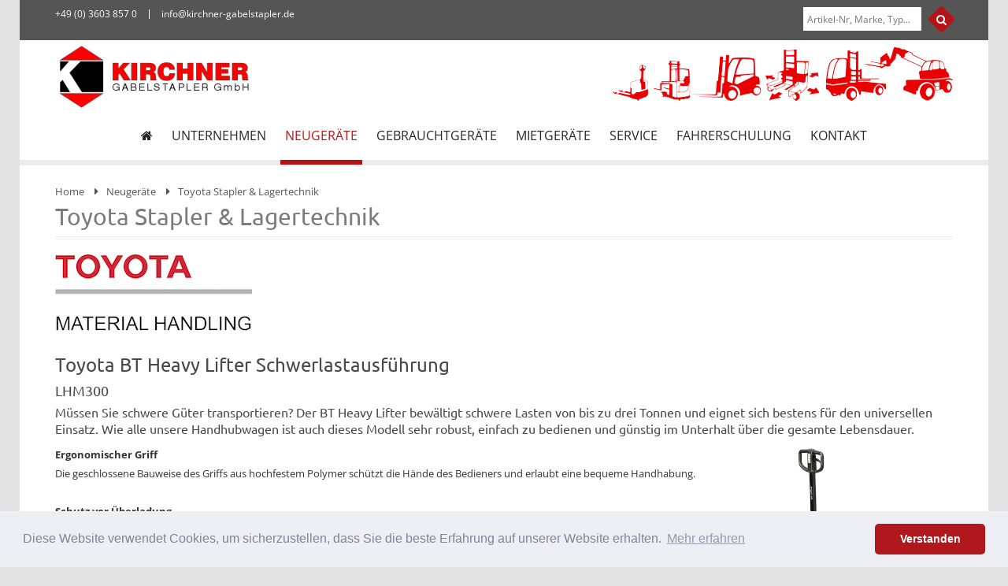

--- FILE ---
content_type: text/html
request_url: https://www.kirchner-gabelstapler.de/index.asp?b_id=1260&k_id=15726&subk_id=15731&module_bauart=Handhubwagen
body_size: 154858
content:

<!doctype html>
<html lang="de">
<head>

<title>Neue Toyota Stapler & Lagertechnik | Kirchner Gabelstapler | Bad Langensalza, Leipzig, Eisenach, Themar, Gera, Weimar, Saalfeld, Gotha, Erfurt, Jena, Naumburg, Halle, Grimma, Altenburg, Ilmenau, Suhl</title>
<META NAME="description" content="Kirchner Gabelstapler ist Ihr Partner für neue Toyota Stapler und Lagertechnik Geräte in Bad Langensalza, Leipzig, Eisenach, Themar, Gera, Weimar, Saalfeld, Gotha, Erfurt, Jena, Naumburg, Halle, Grimma, Altenburg, Ilmenau und Suhl. Dieselstapler, Gasstapler, Elektrostapler, Kommissionierer, Schubmaststapler, Schlepper, Handhubwagen, Niederhubwagen, Hochhubwagen.">

<meta http-equiv="content-type" content="text/html; charset=iso-8859-1" />
<meta name="author" content="Bit for Bit Systeme UG (haftungsbeschränkt)">
<link rel="shortcut icon" href="images/favicon.ico">
<meta name="google-site-verification" content="ikqL52vzPMs_UcVlz1CIuacVMLTuxaMEzRcypl6eWN8" />

<meta http-equiv="x-ua-compatible" content="ie=edge">
<!-- Mobile Meta -->
<meta name="viewport" content="width=device-width, initial-scale=1">

<meta name="theme-color" content="#ffffff">

<!-- Libs CSS -->
<link rel="stylesheet" type="text/css" href="lib/owlcarousel/owl.carousel.css">
<link rel="stylesheet" type="text/css" href="lib/fancyBox/jquery.fancybox.css">
<link rel="stylesheet" type="text/css" href="lib/fancyBox/helpers/jquery.fancybox-buttons.css">
<link rel="stylesheet" type="text/css" href="lib/fancyBox/helpers/jquery.fancybox-thumbs.css">
<link rel="stylesheet" type="text/css" href="lib/selectBox/jquery.selectBox.css">
<link rel="stylesheet" type="text/css" href="lib/slick/slick.css">
<link rel="stylesheet" type="text/css" href="lib/slick/slick-theme.css">
<!-- Shortcodes Ultimate -->
<link rel="stylesheet" type="text/css" href="lib/shortcodes-ultimate/css/galleries-shortcodes.css">
<link rel="stylesheet" type="text/css" href="lib/shortcodes-ultimate/css/media-shortcodes.css">
<link rel="stylesheet" type="text/css" href="lib/shortcodes-ultimate/css/box-shortcodes.css">
<!-- SLIDER REVOLUTION 4.x CSS SETTINGS -->
<link rel="stylesheet" type="text/css" href="lib/rs-plugin/css/settings.css" media="screen" />
<!-- yith-magnifier -->
<link rel="stylesheet" type="text/css" href="lib/yith-magnifier/yith_magnifier.css" media="screen" />
<link rel="stylesheet" type="text/css" href="lib/yith-magnifier/frontend.css" media="screen" />

<!-- Bootstrap and Other CSS -->
<link rel="stylesheet" type="text/css" href="css/cache.skin.css">
<link rel="stylesheet" type="text/css" href="css/woocommerce.css">
<link rel="stylesheet" type="text/css" href="css/megamenu_style.css">
<link rel="stylesheet" type="text/css" href="css/font-awesome.min.css">
<link rel="stylesheet" type="text/css" href="css/bootstrap.min.css">
<link rel="stylesheet" type="text/css" href="css/icomoon.css">
<link rel="stylesheet" type="text/css" href="css/js_composer.css">

<!-- Style -->
<link rel="stylesheet" type="text/css" href="css/style.css" title="default">

<!-- Modernizr -->
<script src="js/vendor/modernizr-2.8.3.min.js"></script>
<!--[if lt IE 9]>
  <script src="js/html5shiv.min.js"></script>
  <script src="js/respond.min.js"></script>
<![endif]-->

<link rel="stylesheet" type="text/css" href="css/cookieconsent.min.css" />
<script src="js/cookieconsent.min.js"></script>
<script>
window.addEventListener("load", function(){
window.cookieconsent.initialise({
  "palette": {
    "popup": {
      "background": "#edeff5",
      "text": "#838391"
    },
    "button": {
      "background": "#b1181e"
    }
  },
  "theme": "classic",
  "content": {
    "message": "Diese Website verwendet Cookies, um sicherzustellen, dass Sie die beste Erfahrung auf unserer Website erhalten.",
    "dismiss": "Verstanden",
    "link": "Mehr erfahren",
    "href": "/rechtliche-hinweise"
  }
})});
</script>

<script>
  (function(i,s,o,g,r,a,m){i['GoogleAnalyticsObject']=r;i[r]=i[r]||function(){
  (i[r].q=i[r].q||[]).push(arguments)},i[r].l=1*new Date();a=s.createElement(o),
  m=s.getElementsByTagName(o)[0];a.async=1;a.src=g;m.parentNode.insertBefore(a,m)
  })(window,document,'script','https://www.google-analytics.com/analytics.js','ga');
 
  ga('create', 'UA-88908285-1', 'auto');
  ga('set', 'anonymizeIp', true);
  ga('send', 'pageview');
 
</script>

</head>
<body class="single single-product woocommerce woocommerce-page" style="background-color: #e3e3e3">

        <!--[if lt IE 8]>
            <p class="browserupgrade">You are using an <strong>outdated</strong> browser. Please <a href="http://browsehappy.com/">upgrade your browser</a> to improve your experience.</p>
        <![endif]-->
		<div class="wrapper box-layout">
		
			<!-- PAGE WRAP -->
			<div class="page-wrapper">
			
				<!-- HEADER CONTAINER -->
				<div class="header-container layout2">
					<!-- TOP BAR -->
					<div class="top-bar hidden-sm hidden-xs">
						<div class="container">
							<div class="topbar-content">
								<div class="widget widget-first widget_mega_main_sidebar_menu">
									<div id="mega_main_menu_first" class="topmenu mega_main mega_main_menu">
										<div class="menu_holder">
											<nav class="menu_inner">
												<ul id="mega_main_menu_ul_first" class="mega_main_menu_ul">
													<li><i class="fa fa-phone"></i><a href="tel:+4936038570" class="item_link with_icon"><span class="link_content"><span class="link_text">+49 (0) 3603 857 0 </span></span></a></li>
													<li><i class="fa fa-envelope"></i><a href="mailto:info@kirchner-gabelstapler.de" class="item_link with_icon"><span class="link_content"><span class="link_text">info@kirchner-gabelstapler.de</span></span></a></li>
												</ul>
											</nav>
										</div>
									</div>
								</div>
								<div class="widget woocommerce widget_product_search widget-last hidden-md">
									<form method="POST" id="searchform" action="index.asp?typ=suche&breadcrumb=Suche">
										<input type="text" name="suche" id="ws" placeholder="Artikel-Nr, Marke, Typ..." />
										<button class="btn btn-primary" type="submit" id="wsearchsubmit"><i class="fa fa-search"></i></button>
									</form>
								</div>
							</div>
						</div>
					</div>
					<!-- TOP BAR-->
					
					<!-- HEADER -->
					<div class="header">
						<div class="container">
							<div class="row">
								<!-- LOGO -->
								<div class="col-xs-12 col-md-4 col-sm-4">
									<div class="logo" style="min-height:90px;">
										<a href="index.asp" title="Kirchner Gabelstapler GmbH" rel="home">
											<img src="images/logo/logo.png" alt="Kirchner Gabelstapler GmbH" />
										</a>
									</div>
								</div>

								<!-- Products -->
								<div class="col-xs-12 col-md-8 col-sm-8 hidden-xs" style="float: right;text-align: right;">
									<div class="global-table">
										<div class="global-row">
											<div class="global-cell">
												<img src="images/logo/logo_hersteller.png" alt="Kirchner Gabelstapler GmbH" />
											</div>
										</div>
									</div>
								</div>
								
							</div>
						</div>
						
						<!-- MAIN MENU -->
						<div class="visible-large">
							<div class="nav-container layout2">
								<div class="container">
									<div class="widget widget_mega_main_sidebar_menu">
										<div id="mega_main_menu" class="mobile_minimized-disable dropdowns_trigger-hover dropdowns_animation-anim_5">
											<div class="menu_holder">
												<nav class="menu_inner">
													<ul id="mega_main_menu_ul" class="mega_main_menu_ul">
														<li class=" default_dropdown default_style drop_to_right submenu_default_width columns1">
													  	<a href="index.asp" class="item_link">
													  		<span class="link_content">
													  			<span class="link_text"><i class="fa fa-home"></i></span>
													  		</span>
													  	</a>
													  </li>
														<li class=" menu-item-has-children default_dropdown default_style drop_to_right submenu_default_width columns1">
															<a href="/unternehmen" class="item_link">
																<span class="link_content">
																	<span class="link_text">Unternehmen</span>
																</span>
															</a>
															<ul class="mega_dropdown">
                                
                                   <li class="default_dropdown default_style drop_to_right submenu_default_width columns1">
                                     <a href="/ueber-uns" class="item_link">
                                     	 <span class="link_content">
																        <span class="link_text"> Über uns </span>
																       </span>
																     </a>
                                	 </li>
                                	 
                                   <li class="default_dropdown default_style drop_to_right submenu_default_width columns1">
                                     <a href="index.asp?k_id=15714&subk_id=29766" class="item_link">
                                     	 <span class="link_content">
																        <span class="link_text"> YouTube Kanal </span>
																       </span>
																     </a>
                                	 </li>
                                	 
                                   <li class="default_dropdown default_style drop_to_right submenu_default_width columns1">
                                     <a href="/unternehmen-ansprechpartner" class="item_link">
                                     	 <span class="link_content">
																        <span class="link_text"> Ansprechpartner </span>
																       </span>
																     </a>
                                	 </li>
                                	 
                                   <li class="default_dropdown default_style drop_to_right submenu_default_width columns1">
                                     <a href="/stellenangebote" class="item_link">
                                     	 <span class="link_content">
																        <span class="link_text"> Stellenangebote </span>
																       </span>
																     </a>
                                	 </li>
                                	 
                                   <li class="default_dropdown default_style drop_to_right submenu_default_width columns1">
                                     <a href="/aktuelles" class="item_link">
                                     	 <span class="link_content">
																        <span class="link_text"> Aktuelles </span>
																       </span>
																     </a>
                                	 </li>
                                	 
                                   <li class="default_dropdown default_style drop_to_right submenu_default_width columns1">
                                     <a href="/impressum" class="item_link">
                                     	 <span class="link_content">
																        <span class="link_text"> Impressum </span>
																       </span>
																     </a>
                                	 </li>
                                	 
                                   <li class="default_dropdown default_style drop_to_right submenu_default_width columns1">
                                     <a href="/rechtliche-hinweise" class="item_link">
                                     	 <span class="link_content">
																        <span class="link_text"> Datenschutz </span>
																       </span>
																     </a>
                                	 </li>
                                	 
                                   <li class="default_dropdown default_style drop_to_right submenu_default_width columns1">
                                     <a href="/agb" class="item_link">
                                     	 <span class="link_content">
																        <span class="link_text"> AGB </span>
																       </span>
																     </a>
                                	 </li>
                                	 
															</ul>
														</li>
														<li class="current-menu-item menu-item-has-children default_dropdown default_style drop_to_right submenu_default_width columns1">
															<a href="/neugeraete" class="item_link">
																<span class="link_content">
																	<span class="link_text">Neugeräte</span>
																</span>
															</a>
															<ul class="mega_dropdown">
																<li class="default_dropdown default_style drop_to_right submenu_default_width columns1">
																	<a href="index.asp?k_id=15727&typ=all_new&bauart=&sort=reset&breadcrumb=Neugeräte on Stock" class="item_link">
																	  <span class="link_content">
																      <span class="link_text"> Neugeräte on Stock </span>
																    </span>
																  </a>
																</li>
                                
                                   <li class="default_dropdown default_style drop_to_right submenu_default_width columns1">
                                     <a href="/toyota" class="item_link">
                                     	 <span class="link_content">
																        <span class="link_text"> Toyota Stapler & Lagertechnik </span>
																       </span>
																     </a>
                                	 </li>
                                	 
                                   <li class="default_dropdown default_style drop_to_right submenu_default_width columns1">
                                     <a href="/manitou" class="item_link">
                                     	 <span class="link_content">
																        <span class="link_text"> Manitou Geländestapler </span>
																       </span>
																     </a>
                                	 </li>
                                	 
                                   <li class="default_dropdown default_style drop_to_right submenu_default_width columns1">
                                     <a href="/baumann" class="item_link">
                                     	 <span class="link_content">
																        <span class="link_text"> Baumann Seitenstapler </span>
																       </span>
																     </a>
                                	 </li>
                                	 
                                   <li class="default_dropdown default_style drop_to_right submenu_default_width columns1">
                                     <a href="/combilift" class="item_link">
                                     	 <span class="link_content">
																        <span class="link_text"> Combilift Mehrwegestapler </span>
																       </span>
																     </a>
                                	 </li>
                                	 
                                   <li class="default_dropdown default_style drop_to_right submenu_default_width columns1">
                                     <a href="/votex-bison" class="item_link">
                                     	 <span class="link_content">
																        <span class="link_text"> Votex Bison Vierwegestapler </span>
																       </span>
																     </a>
                                	 </li>
                                	 
                                   <li class="default_dropdown default_style drop_to_right submenu_default_width columns1">
                                     <a href="/svetruck" class="item_link">
                                     	 <span class="link_content">
																        <span class="link_text"> Svetruck Schwerlaststapler </span>
																       </span>
																     </a>
                                	 </li>
                                	 
                                   <li class="default_dropdown default_style drop_to_right submenu_default_width columns1">
                                     <a href="/elevah" class="item_link">
                                     	 <span class="link_content">
																        <span class="link_text"> Elevah Arbeitsbühnen </span>
																       </span>
																     </a>
                                	 </li>
                                	 
                                   <li class="default_dropdown default_style drop_to_right submenu_default_width columns1">
                                     <a href="/ansprechpartner-neugeraete" class="item_link">
                                     	 <span class="link_content">
																        <span class="link_text"> Ansprechpartner - Verkauf </span>
																       </span>
																     </a>
                                	 </li>
                                	 
															</ul>
														</li>
														<li class=" default_dropdown default_style drop_to_right submenu_default_width columns1">
															<a href="/gebrauchtstapler" class="item_link">
																<span class="link_content">
																	<span class="link_text">Gebrauchtgeräte</span>
																</span>
															</a>
															<ul class="mega_dropdown">
															  
                                   <li class="default_dropdown default_style drop_to_right submenu_default_width columns1"><a href="index.asp?k_id=15727&typ=all_product&bauart=stapler&sort=reset&breadcrumb=Frontstapler Gebraucht" class="item_link"><span class="link_content"><span class="link_text"> Frontstapler</span></span></a>
									              	   <ul class="mega_dropdown">
                                	     
									                        <li class="default_dropdown default_style drop_to_right submenu_default_width columns1"><a href="index.asp?k_id=15727&typ=all_product&bauart_detail=Elektro 3 Rad-Stapler&sort=reset&breadcrumb=Elektro 3 Rad-Stapler Gebraucht" class="item_link"><span class="link_content"><span class="link_text">Elektro 3 Rad-Stapler&nbsp;(70)</span></span></a></li>
									                        
									                        <li class="default_dropdown default_style drop_to_right submenu_default_width columns1"><a href="index.asp?k_id=15727&typ=all_product&bauart_detail=Elektro 4 Rad-Stapler&sort=reset&breadcrumb=Elektro 4 Rad-Stapler Gebraucht" class="item_link"><span class="link_content"><span class="link_text">Elektro 4 Rad-Stapler&nbsp;(53)</span></span></a></li>
									                        
									                        <li class="default_dropdown default_style drop_to_right submenu_default_width columns1"><a href="index.asp?k_id=15727&typ=all_product&bauart_detail=Treibgasstapler &sort=reset&breadcrumb=Treibgasstapler  Gebraucht" class="item_link"><span class="link_content"><span class="link_text">Treibgasstapler &nbsp;(22)</span></span></a></li>
									                        
									                        <li class="default_dropdown default_style drop_to_right submenu_default_width columns1"><a href="index.asp?k_id=15727&typ=all_product&bauart_detail=Dieselstapler&sort=reset&breadcrumb=Dieselstapler Gebraucht" class="item_link"><span class="link_content"><span class="link_text">Dieselstapler&nbsp;(19)</span></span></a></li>
									                        
									                        <li class="default_dropdown default_style drop_to_right submenu_default_width columns1"><a href="index.asp?k_id=15727&typ=all_product&bauart_detail=Geländestapler&sort=reset&breadcrumb=Geländestapler Gebraucht" class="item_link"><span class="link_content"><span class="link_text">Geländestapler&nbsp;(1)</span></span></a></li>
									                        
     	                               </ul>
     	                             </li>
     	                          
                                   <li class="default_dropdown default_style drop_to_right submenu_default_width columns1"><a href="index.asp?k_id=15727&typ=all_product&bauart=teleskopstapler&sort=reset&breadcrumb=Teleskopstapler Gebraucht" class="item_link"><span class="link_content"><span class="link_text"> Teleskopstapler</span></span></a>
									              	   <ul class="mega_dropdown">
                                	     
									                        <li class="default_dropdown default_style drop_to_right submenu_default_width columns1"><a href="index.asp?k_id=15727&typ=all_product&bauart_detail=Teleskopstapler starr&sort=reset&breadcrumb=Teleskopstapler starr Gebraucht" class="item_link"><span class="link_content"><span class="link_text">Teleskopstapler starr&nbsp;(14)</span></span></a></li>
									                        
									                        <li class="default_dropdown default_style drop_to_right submenu_default_width columns1"><a href="index.asp?k_id=15727&typ=all_product&bauart_detail=Teleskopstapler drehbar&sort=reset&breadcrumb=Teleskopstapler drehbar Gebraucht" class="item_link"><span class="link_content"><span class="link_text">Teleskopstapler drehbar&nbsp;(1)</span></span></a></li>
									                        
     	                               </ul>
     	                             </li>
     	                          
                                   <li class="default_dropdown default_style drop_to_right submenu_default_width columns1"><a href="index.asp?k_id=15727&typ=all_product&bauart=seitenstapler&sort=reset&breadcrumb=Seitenstapler Gebraucht" class="item_link"><span class="link_content"><span class="link_text"> Seitenstapler</span></span></a>
									              	   <ul class="mega_dropdown">
                                	     
									                        <li class="default_dropdown default_style drop_to_right submenu_default_width columns1"><a href="index.asp?k_id=15727&typ=all_product&bauart_detail=Elektro Seitenstapler&sort=reset&breadcrumb=Elektro Seitenstapler Gebraucht" class="item_link"><span class="link_content"><span class="link_text">Elektro Seitenstapler&nbsp;(30)</span></span></a></li>
									                        
									                        <li class="default_dropdown default_style drop_to_right submenu_default_width columns1"><a href="index.asp?k_id=15727&typ=all_product&bauart_detail=Seitenstapler&sort=reset&breadcrumb=Seitenstapler Gebraucht" class="item_link"><span class="link_content"><span class="link_text">Seitenstapler&nbsp;(19)</span></span></a></li>
									                        
									                        <li class="default_dropdown default_style drop_to_right submenu_default_width columns1"><a href="index.asp?k_id=15727&typ=all_product&bauart_detail=Vierwege Seitenstapler&sort=reset&breadcrumb=Vierwege Seitenstapler Gebraucht" class="item_link"><span class="link_content"><span class="link_text">Vierwege Seitenstapler&nbsp;(5)</span></span></a></li>
									                        
     	                               </ul>
     	                             </li>
     	                          
                                   <li class="default_dropdown default_style drop_to_right submenu_default_width columns1"><a href="index.asp?k_id=15727&typ=all_product&bauart=schubmaststapler&sort=reset&breadcrumb=Schubmaststapler Gebraucht" class="item_link"><span class="link_content"><span class="link_text"> Schubmaststapler</span></span></a>
									              	   <ul class="mega_dropdown">
                                	     
									                        <li class="default_dropdown default_style drop_to_right submenu_default_width columns1"><a href="index.asp?k_id=15727&typ=all_product&bauart_detail=Schubmaststapler&sort=reset&breadcrumb=Schubmaststapler Gebraucht" class="item_link"><span class="link_content"><span class="link_text">Schubmaststapler&nbsp;(62)</span></span></a></li>
									                        
     	                               </ul>
     	                             </li>
     	                          
                                   <li class="default_dropdown default_style drop_to_right submenu_default_width columns1"><a href="index.asp?k_id=15727&typ=all_product&bauart=kommissionierer&sort=reset&breadcrumb=Kommissionierer Gebraucht" class="item_link"><span class="link_content"><span class="link_text"> Kommissionierer</span></span></a>
									              	   <ul class="mega_dropdown">
                                	     
									                        <li class="default_dropdown default_style drop_to_right submenu_default_width columns1"><a href="index.asp?k_id=15727&typ=all_product&bauart_detail=Niederhubkommissionierer&sort=reset&breadcrumb=Niederhubkommissionierer Gebraucht" class="item_link"><span class="link_content"><span class="link_text">Niederhubkommissionierer&nbsp;(28)</span></span></a></li>
									                        
									                        <li class="default_dropdown default_style drop_to_right submenu_default_width columns1"><a href="index.asp?k_id=15727&typ=all_product&bauart_detail=Hochhubkommissionierer&sort=reset&breadcrumb=Hochhubkommissionierer Gebraucht" class="item_link"><span class="link_content"><span class="link_text">Hochhubkommissionierer&nbsp;(11)</span></span></a></li>
									                        
     	                               </ul>
     	                             </li>
     	                          
                                   <li class="default_dropdown default_style drop_to_right submenu_default_width columns1"><a href="index.asp?k_id=15727&typ=all_product&bauart=lagertechnik&sort=reset&breadcrumb=Lagertechnik Gebraucht" class="item_link"><span class="link_content"><span class="link_text"> Lagertechnik</span></span></a>
									              	   <ul class="mega_dropdown">
                                	     
									                        <li class="default_dropdown default_style drop_to_right submenu_default_width columns1"><a href="index.asp?k_id=15727&typ=all_product&bauart_detail=Hochhubwagen&sort=reset&breadcrumb=Hochhubwagen Gebraucht" class="item_link"><span class="link_content"><span class="link_text">Hochhubwagen&nbsp;(117)</span></span></a></li>
									                        
									                        <li class="default_dropdown default_style drop_to_right submenu_default_width columns1"><a href="index.asp?k_id=15727&typ=all_product&bauart_detail=Niederhubwagen&sort=reset&breadcrumb=Niederhubwagen Gebraucht" class="item_link"><span class="link_content"><span class="link_text">Niederhubwagen&nbsp;(110)</span></span></a></li>
									                        
									                        <li class="default_dropdown default_style drop_to_right submenu_default_width columns1"><a href="index.asp?k_id=15727&typ=all_product&bauart_detail=Handhubwagen&sort=reset&breadcrumb=Handhubwagen Gebraucht" class="item_link"><span class="link_content"><span class="link_text">Handhubwagen&nbsp;(6)</span></span></a></li>
									                        
									                        <li class="default_dropdown default_style drop_to_right submenu_default_width columns1"><a href="index.asp?k_id=15727&typ=all_product&bauart_detail=Quersitzhubwagen&sort=reset&breadcrumb=Quersitzhubwagen Gebraucht" class="item_link"><span class="link_content"><span class="link_text">Quersitzhubwagen&nbsp;(6)</span></span></a></li>
									                        
									                        <li class="default_dropdown default_style drop_to_right submenu_default_width columns1"><a href="index.asp?k_id=15727&typ=all_product&bauart_detail=Quersitzstapler&sort=reset&breadcrumb=Quersitzstapler Gebraucht" class="item_link"><span class="link_content"><span class="link_text">Quersitzstapler&nbsp;(5)</span></span></a></li>
									                        
									                        <li class="default_dropdown default_style drop_to_right submenu_default_width columns1"><a href="index.asp?k_id=15727&typ=all_product&bauart_detail=Deichselstapler&sort=reset&breadcrumb=Deichselstapler Gebraucht" class="item_link"><span class="link_content"><span class="link_text">Deichselstapler&nbsp;(4)</span></span></a></li>
									                        
									                        <li class="default_dropdown default_style drop_to_right submenu_default_width columns1"><a href="index.asp?k_id=15727&typ=all_product&bauart_detail=Scherenhubwagen&sort=reset&breadcrumb=Scherenhubwagen Gebraucht" class="item_link"><span class="link_content"><span class="link_text">Scherenhubwagen&nbsp;(1)</span></span></a></li>
									                        
     	                               </ul>
     	                             </li>
     	                          
                                   <li class="default_dropdown default_style drop_to_right submenu_default_width columns1"><a href="index.asp?k_id=15727&typ=all_product&bauart=baumaschinen&sort=reset&breadcrumb=Baumaschinen Gebraucht" class="item_link"><span class="link_content"><span class="link_text"> Baumaschinen</span></span></a>
									              	   <ul class="mega_dropdown">
                                	     
									                        <li class="default_dropdown default_style drop_to_right submenu_default_width columns1"><a href="index.asp?k_id=15727&typ=all_product&bauart_detail=Hoflader&sort=reset&breadcrumb=Hoflader Gebraucht" class="item_link"><span class="link_content"><span class="link_text">Hoflader&nbsp;(3)</span></span></a></li>
									                        
									                        <li class="default_dropdown default_style drop_to_right submenu_default_width columns1"><a href="index.asp?k_id=15727&typ=all_product&bauart_detail=Radlader&sort=reset&breadcrumb=Radlader Gebraucht" class="item_link"><span class="link_content"><span class="link_text">Radlader&nbsp;(1)</span></span></a></li>
									                        
     	                               </ul>
     	                             </li>
     	                          
                                   <li class="default_dropdown default_style drop_to_right submenu_default_width columns1"><a href="index.asp?k_id=15727&typ=all_product&bauart=arbeitsbuehnen&sort=reset&breadcrumb=Arbeitsbühnen Gebraucht" class="item_link"><span class="link_content"><span class="link_text"> Arbeitsbühnen</span></span></a>
									              	   <ul class="mega_dropdown">
                                	     
									                        <li class="default_dropdown default_style drop_to_right submenu_default_width columns1"><a href="index.asp?k_id=15727&typ=all_product&bauart_detail=Gelenkteleskopbühne&sort=reset&breadcrumb=Gelenkteleskopbühne Gebraucht" class="item_link"><span class="link_content"><span class="link_text">Gelenkteleskopbühne&nbsp;(6)</span></span></a></li>
									                        
									                        <li class="default_dropdown default_style drop_to_right submenu_default_width columns1"><a href="index.asp?k_id=15727&typ=all_product&bauart_detail=Scherenarbeitsbühne&sort=reset&breadcrumb=Scherenarbeitsbühne Gebraucht" class="item_link"><span class="link_content"><span class="link_text">Scherenarbeitsbühne&nbsp;(6)</span></span></a></li>
									                        
									                        <li class="default_dropdown default_style drop_to_right submenu_default_width columns1"><a href="index.asp?k_id=15727&typ=all_product&bauart_detail=Teleskoparbeitsbühne&sort=reset&breadcrumb=Teleskoparbeitsbühne Gebraucht" class="item_link"><span class="link_content"><span class="link_text">Teleskoparbeitsbühne&nbsp;(1)</span></span></a></li>
									                        
     	                               </ul>
     	                             </li>
     	                          
                                   <li class="default_dropdown default_style drop_to_right submenu_default_width columns1"><a href="index.asp?k_id=15727&typ=all_product&bauart=schlepper&sort=reset&breadcrumb=Schlepper Gebraucht" class="item_link"><span class="link_content"><span class="link_text"> Schlepper</span></span></a>
									              	   <ul class="mega_dropdown">
                                	     
									                        <li class="default_dropdown default_style drop_to_right submenu_default_width columns1"><a href="index.asp?k_id=15727&typ=all_product&bauart_detail=Schlepper&sort=reset&breadcrumb=Schlepper Gebraucht" class="item_link"><span class="link_content"><span class="link_text">Schlepper&nbsp;(3)</span></span></a></li>
									                        
     	                               </ul>
     	                             </li>
     	                          
                                   <li class="default_dropdown default_style drop_to_right submenu_default_width columns1"><a href="index.asp?k_id=15727&typ=all_product&bauart=anbaugeraete&sort=reset&breadcrumb=Anbaugeräte Gebraucht" class="item_link"><span class="link_content"><span class="link_text"> Anbaugeräte</span></span></a>
									              	   <ul class="mega_dropdown">
                                	     
									                        <li class="default_dropdown default_style drop_to_right submenu_default_width columns1"><a href="index.asp?k_id=15727&typ=all_product&bauart_detail=Schüttgutschaufel&sort=reset&breadcrumb=Schüttgutschaufel Gebraucht" class="item_link"><span class="link_content"><span class="link_text">Schüttgutschaufel&nbsp;(3)</span></span></a></li>
									                        
									                        <li class="default_dropdown default_style drop_to_right submenu_default_width columns1"><a href="index.asp?k_id=15727&typ=all_product&bauart_detail=Drehgerät&sort=reset&breadcrumb=Drehgerät Gebraucht" class="item_link"><span class="link_content"><span class="link_text">Drehgerät&nbsp;(2)</span></span></a></li>
									                        
									                        <li class="default_dropdown default_style drop_to_right submenu_default_width columns1"><a href="index.asp?k_id=15727&typ=all_product&bauart_detail=Personenkorb&sort=reset&breadcrumb=Personenkorb Gebraucht" class="item_link"><span class="link_content"><span class="link_text">Personenkorb&nbsp;(2)</span></span></a></li>
									                        
									                        <li class="default_dropdown default_style drop_to_right submenu_default_width columns1"><a href="index.asp?k_id=15727&typ=all_product&bauart_detail=Lasthalter&sort=reset&breadcrumb=Lasthalter Gebraucht" class="item_link"><span class="link_content"><span class="link_text">Lasthalter&nbsp;(1)</span></span></a></li>
									                        
									                        <li class="default_dropdown default_style drop_to_right submenu_default_width columns1"><a href="index.asp?k_id=15727&typ=all_product&bauart_detail=Spreader&sort=reset&breadcrumb=Spreader Gebraucht" class="item_link"><span class="link_content"><span class="link_text">Spreader&nbsp;(1)</span></span></a></li>
									                        
									                        <li class="default_dropdown default_style drop_to_right submenu_default_width columns1"><a href="index.asp?k_id=15727&typ=all_product&bauart_detail=Teleskopkranhaken&sort=reset&breadcrumb=Teleskopkranhaken Gebraucht" class="item_link"><span class="link_content"><span class="link_text">Teleskopkranhaken&nbsp;(1)</span></span></a></li>
									                        
     	                               </ul>
     	                             </li>
     	                          
                                <li class="default_dropdown default_style drop_to_right submenu_default_width columns1">
                                <a href="/gebrauchtstapler-anfrage" class="item_link">
                                	 <span class="link_content">
																   <span class="link_text"> Gebrauchtstapler Anfrage </span>
																  </span>
																</a>
                                </li>
                                <li class="default_dropdown default_style drop_to_right submenu_default_width columns1">
                                <a href="/ansprechpartner-verkauf" class="item_link">
                                	 <span class="link_content">
																   <span class="link_text"> Ansprechpartner </span>
																  </span>
																</a>
                                </li>
															</ul>
														</li>
														<li class=" default_dropdown default_style drop_to_right submenu_default_width columns1">
															<a href="/mietstapler" class="item_link">
																<span class="link_content">
																	<span class="link_text">Mietgeräte</span>
																</span>
															</a>
															<ul class="mega_dropdown">
                                
                                   <li class="default_dropdown default_style drop_to_right submenu_default_width columns1"><a href="index.asp?k_id=15728&typ=all_rent&bauart=stapler&sort=reset&breadcrumb=Frontstapler Miete" class="item_link"><span class="link_content"><span class="link_text"> Frontstapler</span></span></a>
									              	   <ul class="mega_dropdown">
                                	     
									                        <li class="default_dropdown default_style drop_to_right submenu_default_width columns1"><a href="index.asp?k_id=15728&typ=all_rent&bauart_detail=Elektro 4 Rad-Stapler&sort=reset&breadcrumb=Elektro 4 Rad-Stapler Miete" class="item_link"><span class="link_content"><span class="link_text">Elektro 4 Rad-Stapler&nbsp;(42)</span></span></a></li>
									                        
									                        <li class="default_dropdown default_style drop_to_right submenu_default_width columns1"><a href="index.asp?k_id=15728&typ=all_rent&bauart_detail=Dieselstapler&sort=reset&breadcrumb=Dieselstapler Miete" class="item_link"><span class="link_content"><span class="link_text">Dieselstapler&nbsp;(20)</span></span></a></li>
									                        
									                        <li class="default_dropdown default_style drop_to_right submenu_default_width columns1"><a href="index.asp?k_id=15728&typ=all_rent&bauart_detail=Elektro 3 Rad-Stapler&sort=reset&breadcrumb=Elektro 3 Rad-Stapler Miete" class="item_link"><span class="link_content"><span class="link_text">Elektro 3 Rad-Stapler&nbsp;(19)</span></span></a></li>
									                        
									                        <li class="default_dropdown default_style drop_to_right submenu_default_width columns1"><a href="index.asp?k_id=15728&typ=all_rent&bauart_detail=Treibgasstapler&sort=reset&breadcrumb=Treibgasstapler Miete" class="item_link"><span class="link_content"><span class="link_text">Treibgasstapler&nbsp;(11)</span></span></a></li>
									                        
									                        <li class="default_dropdown default_style drop_to_right submenu_default_width columns1"><a href="index.asp?k_id=15728&typ=all_rent&bauart_detail=Geländestapler&sort=reset&breadcrumb=Geländestapler Miete" class="item_link"><span class="link_content"><span class="link_text">Geländestapler&nbsp;(2)</span></span></a></li>
									                        
     	                               </ul>
     	                             </li>
     	                          
                                   <li class="default_dropdown default_style drop_to_right submenu_default_width columns1"><a href="index.asp?k_id=15728&typ=all_rent&bauart=teleskopstapler&sort=reset&breadcrumb=Teleskopstapler Miete" class="item_link"><span class="link_content"><span class="link_text"> Teleskopstapler</span></span></a>
									              	   <ul class="mega_dropdown">
                                	     
									                        <li class="default_dropdown default_style drop_to_right submenu_default_width columns1"><a href="index.asp?k_id=15728&typ=all_rent&bauart_detail=Teleskopstapler starr&sort=reset&breadcrumb=Teleskopstapler starr Miete" class="item_link"><span class="link_content"><span class="link_text">Teleskopstapler starr&nbsp;(17)</span></span></a></li>
									                        
									                        <li class="default_dropdown default_style drop_to_right submenu_default_width columns1"><a href="index.asp?k_id=15728&typ=all_rent&bauart_detail=Teleskopstapler drehbar&sort=reset&breadcrumb=Teleskopstapler drehbar Miete" class="item_link"><span class="link_content"><span class="link_text">Teleskopstapler drehbar&nbsp;(1)</span></span></a></li>
									                        
     	                               </ul>
     	                             </li>
     	                          
                                   <li class="default_dropdown default_style drop_to_right submenu_default_width columns1"><a href="index.asp?k_id=15728&typ=all_rent&bauart=seitenstapler&sort=reset&breadcrumb=Seitenstapler Miete" class="item_link"><span class="link_content"><span class="link_text"> Seitenstapler</span></span></a>
									              	   <ul class="mega_dropdown">
                                	     
									                        <li class="default_dropdown default_style drop_to_right submenu_default_width columns1"><a href="index.asp?k_id=15728&typ=all_rent&bauart_detail=Vierwege Seitenstapler&sort=reset&breadcrumb=Vierwege Seitenstapler Miete" class="item_link"><span class="link_content"><span class="link_text">Vierwege Seitenstapler&nbsp;(7)</span></span></a></li>
									                        
     	                               </ul>
     	                             </li>
     	                          
                                   <li class="default_dropdown default_style drop_to_right submenu_default_width columns1"><a href="index.asp?k_id=15728&typ=all_rent&bauart=schubmaststapler&sort=reset&breadcrumb=Schubmaststapler Miete" class="item_link"><span class="link_content"><span class="link_text"> Schubmaststapler</span></span></a>
									              	   <ul class="mega_dropdown">
                                	     
									                        <li class="default_dropdown default_style drop_to_right submenu_default_width columns1"><a href="index.asp?k_id=15728&typ=all_rent&bauart_detail=Schubmaststapler&sort=reset&breadcrumb=Schubmaststapler Miete" class="item_link"><span class="link_content"><span class="link_text">Schubmaststapler&nbsp;(5)</span></span></a></li>
									                        
     	                               </ul>
     	                             </li>
     	                          
                                   <li class="default_dropdown default_style drop_to_right submenu_default_width columns1"><a href="index.asp?k_id=15728&typ=all_rent&bauart=kommissionierer&sort=reset&breadcrumb=Kommissionierer Miete" class="item_link"><span class="link_content"><span class="link_text"> Kommissionierer</span></span></a>
									              	   <ul class="mega_dropdown">
                                	     
									                        <li class="default_dropdown default_style drop_to_right submenu_default_width columns1"><a href="index.asp?k_id=15728&typ=all_rent&bauart_detail=Niederhubkommissionierer&sort=reset&breadcrumb=Niederhubkommissionierer Miete" class="item_link"><span class="link_content"><span class="link_text">Niederhubkommissionierer&nbsp;(1)</span></span></a></li>
									                        
     	                               </ul>
     	                             </li>
     	                          
                                   <li class="default_dropdown default_style drop_to_right submenu_default_width columns1"><a href="index.asp?k_id=15728&typ=all_rent&bauart=mitnahmestapler&sort=reset&breadcrumb=Mitnahmestapler Miete" class="item_link"><span class="link_content"><span class="link_text"> Mitnahmestapler</span></span></a>
									              	   <ul class="mega_dropdown">
                                	     
									                        <li class="default_dropdown default_style drop_to_right submenu_default_width columns1"><a href="index.asp?k_id=15728&typ=all_rent&bauart_detail=Mitnahmestapler&sort=reset&breadcrumb=Mitnahmestapler Miete" class="item_link"><span class="link_content"><span class="link_text">Mitnahmestapler&nbsp;(1)</span></span></a></li>
									                        
     	                               </ul>
     	                             </li>
     	                          
                                   <li class="default_dropdown default_style drop_to_right submenu_default_width columns1"><a href="index.asp?k_id=15728&typ=all_rent&bauart=lagertechnik&sort=reset&breadcrumb=Lagertechnik Miete" class="item_link"><span class="link_content"><span class="link_text"> Lagertechnik</span></span></a>
									              	   <ul class="mega_dropdown">
                                	     
									                        <li class="default_dropdown default_style drop_to_right submenu_default_width columns1"><a href="index.asp?k_id=15728&typ=all_rent&bauart_detail=Hochhubwagen&sort=reset&breadcrumb=Hochhubwagen Miete" class="item_link"><span class="link_content"><span class="link_text">Hochhubwagen&nbsp;(20)</span></span></a></li>
									                        
									                        <li class="default_dropdown default_style drop_to_right submenu_default_width columns1"><a href="index.asp?k_id=15728&typ=all_rent&bauart_detail=Niederhubwagen&sort=reset&breadcrumb=Niederhubwagen Miete" class="item_link"><span class="link_content"><span class="link_text">Niederhubwagen&nbsp;(15)</span></span></a></li>
									                        
									                        <li class="default_dropdown default_style drop_to_right submenu_default_width columns1"><a href="index.asp?k_id=15728&typ=all_rent&bauart_detail=Deichselstapler&sort=reset&breadcrumb=Deichselstapler Miete" class="item_link"><span class="link_content"><span class="link_text">Deichselstapler&nbsp;(5)</span></span></a></li>
									                        
									                        <li class="default_dropdown default_style drop_to_right submenu_default_width columns1"><a href="index.asp?k_id=15728&typ=all_rent&bauart_detail=Handhubwagen&sort=reset&breadcrumb=Handhubwagen Miete" class="item_link"><span class="link_content"><span class="link_text">Handhubwagen&nbsp;(4)</span></span></a></li>
									                        
									                        <li class="default_dropdown default_style drop_to_right submenu_default_width columns1"><a href="index.asp?k_id=15728&typ=all_rent&bauart_detail=Scherenhubwagen&sort=reset&breadcrumb=Scherenhubwagen Miete" class="item_link"><span class="link_content"><span class="link_text">Scherenhubwagen&nbsp;(1)</span></span></a></li>
									                        
     	                               </ul>
     	                             </li>
     	                          
                                   <li class="default_dropdown default_style drop_to_right submenu_default_width columns1"><a href="index.asp?k_id=15728&typ=all_rent&bauart=baumaschinen&sort=reset&breadcrumb=Baumaschinen Miete" class="item_link"><span class="link_content"><span class="link_text"> Baumaschinen</span></span></a>
									              	   <ul class="mega_dropdown">
                                	     
									                        <li class="default_dropdown default_style drop_to_right submenu_default_width columns1"><a href="index.asp?k_id=15728&typ=all_rent&bauart_detail=Hoflader&sort=reset&breadcrumb=Hoflader Miete" class="item_link"><span class="link_content"><span class="link_text">Hoflader&nbsp;(3)</span></span></a></li>
									                        
									                        <li class="default_dropdown default_style drop_to_right submenu_default_width columns1"><a href="index.asp?k_id=15728&typ=all_rent&bauart_detail=Radlader&sort=reset&breadcrumb=Radlader Miete" class="item_link"><span class="link_content"><span class="link_text">Radlader&nbsp;(1)</span></span></a></li>
									                        
     	                               </ul>
     	                             </li>
     	                          
                                   <li class="default_dropdown default_style drop_to_right submenu_default_width columns1"><a href="index.asp?k_id=15728&typ=all_rent&bauart=arbeitsbuehnen&sort=reset&breadcrumb=Arbeitsbühnen Miete" class="item_link"><span class="link_content"><span class="link_text"> Arbeitsbühnen</span></span></a>
									              	   <ul class="mega_dropdown">
                                	     
									                        <li class="default_dropdown default_style drop_to_right submenu_default_width columns1"><a href="index.asp?k_id=15728&typ=all_rent&bauart_detail=Scherenarbeitsbühne&sort=reset&breadcrumb=Scherenarbeitsbühne Miete" class="item_link"><span class="link_content"><span class="link_text">Scherenarbeitsbühne&nbsp;(10)</span></span></a></li>
									                        
									                        <li class="default_dropdown default_style drop_to_right submenu_default_width columns1"><a href="index.asp?k_id=15728&typ=all_rent&bauart_detail=Gelenkteleskopbühne&sort=reset&breadcrumb=Gelenkteleskopbühne Miete" class="item_link"><span class="link_content"><span class="link_text">Gelenkteleskopbühne&nbsp;(4)</span></span></a></li>
									                        
									                        <li class="default_dropdown default_style drop_to_right submenu_default_width columns1"><a href="index.asp?k_id=15728&typ=all_rent&bauart_detail=Teleskoparbeitsbühne&sort=reset&breadcrumb=Teleskoparbeitsbühne Miete" class="item_link"><span class="link_content"><span class="link_text">Teleskoparbeitsbühne&nbsp;(2)</span></span></a></li>
									                        
									                        <li class="default_dropdown default_style drop_to_right submenu_default_width columns1"><a href="index.asp?k_id=15728&typ=all_rent&bauart_detail=Gelenkarbeitsbühne&sort=reset&breadcrumb=Gelenkarbeitsbühne Miete" class="item_link"><span class="link_content"><span class="link_text">Gelenkarbeitsbühne&nbsp;(1)</span></span></a></li>
									                        
     	                               </ul>
     	                             </li>
     	                          
                                   <li class="default_dropdown default_style drop_to_right submenu_default_width columns1"><a href="index.asp?k_id=15728&typ=all_rent&bauart=anbaugeraete&sort=reset&breadcrumb=Anbaugeräte Miete" class="item_link"><span class="link_content"><span class="link_text"> Anbaugeräte</span></span></a>
									              	   <ul class="mega_dropdown">
                                	     
									                        <li class="default_dropdown default_style drop_to_right submenu_default_width columns1"><a href="index.asp?k_id=15728&typ=all_rent&bauart_detail=Schüttgutschaufel&sort=reset&breadcrumb=Schüttgutschaufel Miete" class="item_link"><span class="link_content"><span class="link_text">Schüttgutschaufel&nbsp;(3)</span></span></a></li>
									                        
									                        <li class="default_dropdown default_style drop_to_right submenu_default_width columns1"><a href="index.asp?k_id=15728&typ=all_rent&bauart_detail=Drehgerät&sort=reset&breadcrumb=Drehgerät Miete" class="item_link"><span class="link_content"><span class="link_text">Drehgerät&nbsp;(2)</span></span></a></li>
									                        
									                        <li class="default_dropdown default_style drop_to_right submenu_default_width columns1"><a href="index.asp?k_id=15728&typ=all_rent&bauart_detail=Personenkorb&sort=reset&breadcrumb=Personenkorb Miete" class="item_link"><span class="link_content"><span class="link_text">Personenkorb&nbsp;(2)</span></span></a></li>
									                        
									                        <li class="default_dropdown default_style drop_to_right submenu_default_width columns1"><a href="index.asp?k_id=15728&typ=all_rent&bauart_detail=Teleskopkranhaken&sort=reset&breadcrumb=Teleskopkranhaken Miete" class="item_link"><span class="link_content"><span class="link_text">Teleskopkranhaken&nbsp;(2)</span></span></a></li>
									                        
									                        <li class="default_dropdown default_style drop_to_right submenu_default_width columns1"><a href="index.asp?k_id=15728&typ=all_rent&bauart_detail=Lasthalter&sort=reset&breadcrumb=Lasthalter Miete" class="item_link"><span class="link_content"><span class="link_text">Lasthalter&nbsp;(1)</span></span></a></li>
									                        
									                        <li class="default_dropdown default_style drop_to_right submenu_default_width columns1"><a href="index.asp?k_id=15728&typ=all_rent&bauart_detail=Spreader&sort=reset&breadcrumb=Spreader Miete" class="item_link"><span class="link_content"><span class="link_text">Spreader&nbsp;(1)</span></span></a></li>
									                        
     	                               </ul>
     	                             </li>
     	                          
                                <li class="default_dropdown default_style drop_to_right submenu_default_width columns1">
                                 <a href="/mietstapler-anfrage" class="item_link">
                                 	 <span class="link_content">
																    <span class="link_text"> Mietstapler Anfrage </span>
																   </span>
																 </a>
                                </li>
                                <li class="default_dropdown default_style drop_to_right submenu_default_width columns1">
                                 <a href="/ansprechpartner-miete" class="item_link">
                                 	 <span class="link_content">
																    <span class="link_text"> Ansprechpartner </span>
																   </span>
																 </a>
                                </li>
                                <li class="default_dropdown default_style drop_to_right submenu_default_width columns1">
                                 <a href="/mietbedingungen" class="item_link">
                                 	 <span class="link_content">
																    <span class="link_text"> Mietbedingungen geschäftlich</span>
																   </span>
																 </a>
                                </li>
                                <li class="default_dropdown default_style drop_to_right submenu_default_width columns1">
                                 <a href="/mietbedingungen_privat" class="item_link">
                                 	 <span class="link_content">
																    <span class="link_text"> Mietbedingungen privat</span>
																   </span>
																 </a>
                                </li>
															</ul>
														</li>
														<li class=" menu-item-has-children default_dropdown default_style drop_to_right submenu_default_width columns1">
															<a href="/service" class="item_link">
																<span class="link_content">
																	<span class="link_text">Service</span>
																</span>
															</a>
															<ul class="mega_dropdown">
                                
                                   <li class="default_dropdown default_style drop_to_right submenu_default_width columns1">
                                     <a href="/uvv-pruefung-wartung" class="item_link">
                                     	 <span class="link_content">
																        <span class="link_text"> UVV Prüfung / Wartung </span>
																       </span>
																     </a>
                                	 </li>
                                	 
                                   <li class="default_dropdown default_style drop_to_right submenu_default_width columns1">
                                     <a href="/vor-ort-service" class="item_link">
                                     	 <span class="link_content">
																        <span class="link_text"> Vor-Ort Service / Werkstatt </span>
																       </span>
																     </a>
                                	 </li>
                                	 
                                   <li class="default_dropdown default_style drop_to_right submenu_default_width columns1">
                                     <a href="/ersatzteile" class="item_link">
                                     	 <span class="link_content">
																        <span class="link_text"> Ersatzteile </span>
																       </span>
																     </a>
                                	 </li>
                                	 
                                   <li class="default_dropdown default_style drop_to_right submenu_default_width columns1">
                                     <a href="/ansprechpartner-service" class="item_link">
                                     	 <span class="link_content">
																        <span class="link_text"> Ansprechpartner - Service </span>
																       </span>
																     </a>
                                	 </li>
                                	 
															</ul>
														</li>
														<li class=" menu-item-has-children default_dropdown default_style drop_to_right submenu_default_width columns1">
															<a href="/fahrerschulung" class="item_link">
																<span class="link_content">
																	<span class="link_text">Fahrerschulung</span>
																</span>
															</a>
															<ul class="mega_dropdown">
                                
                                   <li class="default_dropdown default_style drop_to_right submenu_default_width columns1">
                                     <a href="/fahrerschulung_info" class="item_link">
                                     	 <span class="link_content">
																        <span class="link_text"> Allgemein </span>
																       </span>
																     </a>
                                	 </li>
                                	 
                                   <li class="default_dropdown default_style drop_to_right submenu_default_width columns1">
                                     <a href="/fahrerschulung_anmeldung" class="item_link">
                                     	 <span class="link_content">
																        <span class="link_text"> Termine & Anmeldung </span>
																       </span>
																     </a>
                                	 </li>
                                	 
                                   <li class="default_dropdown default_style drop_to_right submenu_default_width columns1">
                                     <a href="/fahrerschulung_ansprechpartner" class="item_link">
                                     	 <span class="link_content">
																        <span class="link_text"> Ansprechpartner </span>
																       </span>
																     </a>
                                	 </li>
                                	 
															</ul>
														</li>
														<li class="last  menu-item-has-children default_dropdown default_style drop_to_right submenu_default_width columns1">
															<a href="/kontakt" class="item_link">
																<span class="link_content">
																	<span class="link_text">Kontakt</span>
																</span>
															</a>
															<ul class="mega_dropdown">
                                
                                   <li class="default_dropdown default_style drop_to_right submenu_default_width columns1">
                                     <a href="/kontakt-formular" class="item_link">
                                     	 <span class="link_content">
																        <span class="link_text"> Kontaktformular </span>
																       </span>
																     </a>
                                	 </li>
                                	 
                                   <li class="default_dropdown default_style drop_to_right submenu_default_width columns1">
                                     <a href="/kontakt-ansprechpartner" class="item_link">
                                     	 <span class="link_content">
																        <span class="link_text"> Ansprechpartner </span>
																       </span>
																     </a>
                                	 </li>
                                	 
                                   <li class="default_dropdown default_style drop_to_right submenu_default_width columns1">
                                     <a href="/standorte" class="item_link">
                                     	 <span class="link_content">
																        <span class="link_text"> Standorte </span>
																       </span>
																     </a>
                                	 </li>
                                	 
                                   <li class="default_dropdown default_style drop_to_right submenu_default_width columns1">
                                     <a href="/anfahrt" class="item_link">
                                     	 <span class="link_content">
																        <span class="link_text"> Anfahrt </span>
																       </span>
																     </a>
                                	 </li>
                                	 
															</ul>
														</li>
													</ul>
												</nav>
											</div>
										</div>
									</div>
								</div>
							</div>
						</div>
						<!-- MAIN MENU -->
						
						<!-- MOBILE MENU -->
						<div class="visible-small">
							<div class="nav-container layout2">
								<div class="mbmenu-toggler"><span>Menu</span><span class="mbmenu-icon"></span></div>
								<nav class="mobile-menu-container">
									<ul id="menu-primary-menu" class="nav-menu">
										<li><a href="index.asp">Home</a></li>
										<li class="menu-item-has-children">
											<a href="/unternehmen">Unternehmen</a>
											<ul class="sub-menu">
												
                           <li><a href="/ueber-uns">Über uns</a></li>
                           
                           <li><a href="index.asp?k_id=15714&subk_id=29766">YouTube Kanal</a></li>
                           
                           <li><a href="/unternehmen-ansprechpartner">Ansprechpartner</a></li>
                           
                           <li><a href="/stellenangebote">Stellenangebote</a></li>
                           
                           <li><a href="/aktuelles">Aktuelles</a></li>
                           
                           <li><a href="/impressum">Impressum</a></li>
                           
                           <li><a href="/rechtliche-hinweise">Datenschutz</a></li>
                           
                           <li><a href="/agb">AGB</a></li>
                           
                      </ul>
                    </li>
                    <li class="menu-item-has-children">
											<a href="/neugeraete">Neugeräte</a>
											<ul class="sub-menu">
												<li><a href="index.asp?k_id=15727&typ=all_new&bauart=&sort=reset&breadcrumb=Neugeräte on Stock">Neugeräte on Stock</a></li>
												
                           <li><a href="/toyota">Toyota Stapler & Lagertechnik</a></li>
                           
                           <li><a href="/manitou">Manitou Geländestapler</a></li>
                           
                           <li><a href="/baumann">Baumann Seitenstapler</a></li>
                           
                           <li><a href="/combilift">Combilift Mehrwegestapler</a></li>
                           
                           <li><a href="/votex-bison">Votex Bison Vierwegestapler</a></li>
                           
                           <li><a href="/svetruck">Svetruck Schwerlaststapler</a></li>
                           
                           <li><a href="/elevah">Elevah Arbeitsbühnen</a></li>
                           
                           <li><a href="/ansprechpartner-neugeraete">Ansprechpartner - Verkauf</a></li>
                           
                      </ul>
                    </li>
                    <li class="menu-item-has-children">
											<a href="/gebrauchtstapler">Gebrauchtstapler</a>
											<ul class="sub-menu">
												
                           <li><a href="index.asp?k_id=15727&typ=all_product&bauart=stapler&sort=reset&breadcrumb=Frontstapler Gebraucht">Frontstapler</a>
									      	   <ul class="sub-menu">
                        	     
									                <li><a href="index.asp?k_id=15727&typ=all_product&bauart_detail=Elektro 3 Rad-Stapler&sort=reset&breadcrumb=Elektro 3 Rad-Stapler Gebraucht">Elektro 3 Rad-Stapler&nbsp;(70)</a></li>
									                
									                <li><a href="index.asp?k_id=15727&typ=all_product&bauart_detail=Elektro 4 Rad-Stapler&sort=reset&breadcrumb=Elektro 4 Rad-Stapler Gebraucht">Elektro 4 Rad-Stapler&nbsp;(53)</a></li>
									                
									                <li><a href="index.asp?k_id=15727&typ=all_product&bauart_detail=Treibgasstapler &sort=reset&breadcrumb=Treibgasstapler  Gebraucht">Treibgasstapler &nbsp;(22)</a></li>
									                
									                <li><a href="index.asp?k_id=15727&typ=all_product&bauart_detail=Dieselstapler&sort=reset&breadcrumb=Dieselstapler Gebraucht">Dieselstapler&nbsp;(19)</a></li>
									                
									                <li><a href="index.asp?k_id=15727&typ=all_product&bauart_detail=Geländestapler&sort=reset&breadcrumb=Geländestapler Gebraucht">Geländestapler&nbsp;(1)</a></li>
									                
     	                       </ul>
     	                     </li>
     	                  
                           <li><a href="index.asp?k_id=15727&typ=all_product&bauart=teleskopstapler&sort=reset&breadcrumb=Teleskopstapler Gebraucht">Teleskopstapler</a>
									      	   <ul class="sub-menu">
                        	     
									                <li><a href="index.asp?k_id=15727&typ=all_product&bauart_detail=Teleskopstapler starr&sort=reset&breadcrumb=Teleskopstapler starr Gebraucht">Teleskopstapler starr&nbsp;(14)</a></li>
									                
									                <li><a href="index.asp?k_id=15727&typ=all_product&bauart_detail=Teleskopstapler drehbar&sort=reset&breadcrumb=Teleskopstapler drehbar Gebraucht">Teleskopstapler drehbar&nbsp;(1)</a></li>
									                
     	                       </ul>
     	                     </li>
     	                  
                           <li><a href="index.asp?k_id=15727&typ=all_product&bauart=schubmaststapler&sort=reset&breadcrumb=Schubmaststapler Gebraucht">Schubmaststapler</a>
									      	   <ul class="sub-menu">
                        	     
									                <li><a href="index.asp?k_id=15727&typ=all_product&bauart_detail=Schubmaststapler&sort=reset&breadcrumb=Schubmaststapler Gebraucht">Schubmaststapler&nbsp;(62)</a></li>
									                
     	                       </ul>
     	                     </li>
     	                  
                           <li><a href="index.asp?k_id=15727&typ=all_product&bauart=kommissionierer&sort=reset&breadcrumb=Kommissionierer Gebraucht">Kommissionierer</a>
									      	   <ul class="sub-menu">
                        	     
									                <li><a href="index.asp?k_id=15727&typ=all_product&bauart_detail=Niederhubkommissionierer&sort=reset&breadcrumb=Niederhubkommissionierer Gebraucht">Niederhubkommissionierer&nbsp;(28)</a></li>
									                
									                <li><a href="index.asp?k_id=15727&typ=all_product&bauart_detail=Hochhubkommissionierer&sort=reset&breadcrumb=Hochhubkommissionierer Gebraucht">Hochhubkommissionierer&nbsp;(11)</a></li>
									                
     	                       </ul>
     	                     </li>
     	                  
                           <li><a href="index.asp?k_id=15727&typ=all_product&bauart=lagertechnik&sort=reset&breadcrumb=Lagertechnik Gebraucht">Lagertechnik</a>
									      	   <ul class="sub-menu">
                        	     
									                <li><a href="index.asp?k_id=15727&typ=all_product&bauart_detail=Hochhubwagen&sort=reset&breadcrumb=Hochhubwagen Gebraucht">Hochhubwagen&nbsp;(117)</a></li>
									                
									                <li><a href="index.asp?k_id=15727&typ=all_product&bauart_detail=Niederhubwagen&sort=reset&breadcrumb=Niederhubwagen Gebraucht">Niederhubwagen&nbsp;(110)</a></li>
									                
									                <li><a href="index.asp?k_id=15727&typ=all_product&bauart_detail=Handhubwagen&sort=reset&breadcrumb=Handhubwagen Gebraucht">Handhubwagen&nbsp;(6)</a></li>
									                
									                <li><a href="index.asp?k_id=15727&typ=all_product&bauart_detail=Quersitzhubwagen&sort=reset&breadcrumb=Quersitzhubwagen Gebraucht">Quersitzhubwagen&nbsp;(6)</a></li>
									                
									                <li><a href="index.asp?k_id=15727&typ=all_product&bauart_detail=Quersitzstapler&sort=reset&breadcrumb=Quersitzstapler Gebraucht">Quersitzstapler&nbsp;(5)</a></li>
									                
									                <li><a href="index.asp?k_id=15727&typ=all_product&bauart_detail=Deichselstapler&sort=reset&breadcrumb=Deichselstapler Gebraucht">Deichselstapler&nbsp;(4)</a></li>
									                
									                <li><a href="index.asp?k_id=15727&typ=all_product&bauart_detail=Scherenhubwagen&sort=reset&breadcrumb=Scherenhubwagen Gebraucht">Scherenhubwagen&nbsp;(1)</a></li>
									                
     	                       </ul>
     	                     </li>
     	                  
                           <li><a href="index.asp?k_id=15727&typ=all_product&bauart=baumaschinen&sort=reset&breadcrumb=Baumaschinen Gebraucht">Baumaschinen</a>
									      	   <ul class="sub-menu">
                        	     
									                <li><a href="index.asp?k_id=15727&typ=all_product&bauart_detail=Hoflader&sort=reset&breadcrumb=Hoflader Gebraucht">Hoflader&nbsp;(3)</a></li>
									                
									                <li><a href="index.asp?k_id=15727&typ=all_product&bauart_detail=Radlader&sort=reset&breadcrumb=Radlader Gebraucht">Radlader&nbsp;(1)</a></li>
									                
     	                       </ul>
     	                     </li>
     	                  
                           <li><a href="index.asp?k_id=15727&typ=all_product&bauart=anbaugeraete&sort=reset&breadcrumb=Anbaugeräte Gebraucht">Anbaugeräte</a>
									      	   <ul class="sub-menu">
                        	     
									                <li><a href="index.asp?k_id=15727&typ=all_product&bauart_detail=Schüttgutschaufel&sort=reset&breadcrumb=Schüttgutschaufel Gebraucht">Schüttgutschaufel&nbsp;(3)</a></li>
									                
									                <li><a href="index.asp?k_id=15727&typ=all_product&bauart_detail=Drehgerät&sort=reset&breadcrumb=Drehgerät Gebraucht">Drehgerät&nbsp;(2)</a></li>
									                
									                <li><a href="index.asp?k_id=15727&typ=all_product&bauart_detail=Personenkorb&sort=reset&breadcrumb=Personenkorb Gebraucht">Personenkorb&nbsp;(2)</a></li>
									                
									                <li><a href="index.asp?k_id=15727&typ=all_product&bauart_detail=Lasthalter&sort=reset&breadcrumb=Lasthalter Gebraucht">Lasthalter&nbsp;(1)</a></li>
									                
									                <li><a href="index.asp?k_id=15727&typ=all_product&bauart_detail=Spreader&sort=reset&breadcrumb=Spreader Gebraucht">Spreader&nbsp;(1)</a></li>
									                
									                <li><a href="index.asp?k_id=15727&typ=all_product&bauart_detail=Teleskopkranhaken&sort=reset&breadcrumb=Teleskopkranhaken Gebraucht">Teleskopkranhaken&nbsp;(1)</a></li>
									                
     	                       </ul>
     	                     </li>
     	                  
                        <li>/gebrauchtstapler-anfrage">Gebrauchtstapler Anfrage</a></li>
                        <li>/ansprechpartner-verkauf">Ansprechpartner</a></li>
                      </ul>
                    </li>
                    <li class="menu-item-has-children">
											<a href="/mietstapler">Mietstapler</a>
											<ul class="sub-menu">
                        
                           <li><a href="index.asp?k_id=15728&typ=all_rent&bauart=stapler&sort=reset&breadcrumb=Frontstapler Miete">Frontstapler</a>
									      	   <ul class="sub-menu">
                        	     
									                <li><a href="index.asp?k_id=15728&typ=all_rent&bauart_detail=Elektro 4 Rad-Stapler&sort=reset&breadcrumb=Elektro 4 Rad-Stapler Miete">Elektro 4 Rad-Stapler&nbsp;(42)</a></li>
									                
									                <li><a href="index.asp?k_id=15728&typ=all_rent&bauart_detail=Dieselstapler&sort=reset&breadcrumb=Dieselstapler Miete">Dieselstapler&nbsp;(20)</a></li>
									                
									                <li><a href="index.asp?k_id=15728&typ=all_rent&bauart_detail=Elektro 3 Rad-Stapler&sort=reset&breadcrumb=Elektro 3 Rad-Stapler Miete">Elektro 3 Rad-Stapler&nbsp;(19)</a></li>
									                
									                <li><a href="index.asp?k_id=15728&typ=all_rent&bauart_detail=Treibgasstapler&sort=reset&breadcrumb=Treibgasstapler Miete">Treibgasstapler&nbsp;(11)</a></li>
									                
									                <li><a href="index.asp?k_id=15728&typ=all_rent&bauart_detail=Geländestapler&sort=reset&breadcrumb=Geländestapler Miete">Geländestapler&nbsp;(2)</a></li>
									                
     	                       </ul>
     	                     </li>
     	                  
                           <li><a href="index.asp?k_id=15728&typ=all_rent&bauart=teleskopstapler&sort=reset&breadcrumb=Teleskopstapler Miete">Teleskopstapler</a>
									      	   <ul class="sub-menu">
                        	     
									                <li><a href="index.asp?k_id=15728&typ=all_rent&bauart_detail=Teleskopstapler starr&sort=reset&breadcrumb=Teleskopstapler starr Miete">Teleskopstapler starr&nbsp;(17)</a></li>
									                
									                <li><a href="index.asp?k_id=15728&typ=all_rent&bauart_detail=Teleskopstapler drehbar&sort=reset&breadcrumb=Teleskopstapler drehbar Miete">Teleskopstapler drehbar&nbsp;(1)</a></li>
									                
     	                       </ul>
     	                     </li>
     	                  
                           <li><a href="index.asp?k_id=15728&typ=all_rent&bauart=schubmaststapler&sort=reset&breadcrumb=Schubmaststapler Miete">Schubmaststapler</a>
									      	   <ul class="sub-menu">
                        	     
									                <li><a href="index.asp?k_id=15728&typ=all_rent&bauart_detail=Schubmaststapler&sort=reset&breadcrumb=Schubmaststapler Miete">Schubmaststapler&nbsp;(5)</a></li>
									                
     	                       </ul>
     	                     </li>
     	                  
                           <li><a href="index.asp?k_id=15728&typ=all_rent&bauart=kommissionierer&sort=reset&breadcrumb=Kommissionierer Miete">Kommissionierer</a>
									      	   <ul class="sub-menu">
                        	     
									                <li><a href="index.asp?k_id=15728&typ=all_rent&bauart_detail=Niederhubkommissionierer&sort=reset&breadcrumb=Niederhubkommissionierer Miete">Niederhubkommissionierer&nbsp;(1)</a></li>
									                
     	                       </ul>
     	                     </li>
     	                  
                           <li><a href="index.asp?k_id=15728&typ=all_rent&bauart=mitnahmestapler&sort=reset&breadcrumb=Mitnahmestapler Miete">Mitnahmestapler</a>
									      	   <ul class="sub-menu">
                        	     
									                <li><a href="index.asp?k_id=15728&typ=all_rent&bauart_detail=Mitnahmestapler&sort=reset&breadcrumb=Mitnahmestapler Miete">Mitnahmestapler&nbsp;(1)</a></li>
									                
     	                       </ul>
     	                     </li>
     	                  
                           <li><a href="index.asp?k_id=15728&typ=all_rent&bauart=lagertechnik&sort=reset&breadcrumb=Lagertechnik Miete">Lagertechnik</a>
									      	   <ul class="sub-menu">
                        	     
									                <li><a href="index.asp?k_id=15728&typ=all_rent&bauart_detail=Hochhubwagen&sort=reset&breadcrumb=Hochhubwagen Miete">Hochhubwagen&nbsp;(20)</a></li>
									                
									                <li><a href="index.asp?k_id=15728&typ=all_rent&bauart_detail=Niederhubwagen&sort=reset&breadcrumb=Niederhubwagen Miete">Niederhubwagen&nbsp;(15)</a></li>
									                
									                <li><a href="index.asp?k_id=15728&typ=all_rent&bauart_detail=Deichselstapler&sort=reset&breadcrumb=Deichselstapler Miete">Deichselstapler&nbsp;(5)</a></li>
									                
									                <li><a href="index.asp?k_id=15728&typ=all_rent&bauart_detail=Handhubwagen&sort=reset&breadcrumb=Handhubwagen Miete">Handhubwagen&nbsp;(4)</a></li>
									                
									                <li><a href="index.asp?k_id=15728&typ=all_rent&bauart_detail=Scherenhubwagen&sort=reset&breadcrumb=Scherenhubwagen Miete">Scherenhubwagen&nbsp;(1)</a></li>
									                
     	                       </ul>
     	                     </li>
     	                  
                           <li><a href="index.asp?k_id=15728&typ=all_rent&bauart=baumaschinen&sort=reset&breadcrumb=Baumaschinen Miete">Baumaschinen</a>
									      	   <ul class="sub-menu">
                        	     
									                <li><a href="index.asp?k_id=15728&typ=all_rent&bauart_detail=Hoflader&sort=reset&breadcrumb=Hoflader Miete">Hoflader&nbsp;(3)</a></li>
									                
									                <li><a href="index.asp?k_id=15728&typ=all_rent&bauart_detail=Radlader&sort=reset&breadcrumb=Radlader Miete">Radlader&nbsp;(1)</a></li>
									                
     	                       </ul>
     	                     </li>
     	                  
                           <li><a href="index.asp?k_id=15728&typ=all_rent&bauart=anbaugeraete&sort=reset&breadcrumb=Anbaugeräte Miete">Anbaugeräte</a>
									      	   <ul class="sub-menu">
                        	     
									                <li><a href="index.asp?k_id=15728&typ=all_rent&bauart_detail=Schüttgutschaufel&sort=reset&breadcrumb=Schüttgutschaufel Miete">Schüttgutschaufel&nbsp;(3)</a></li>
									                
									                <li><a href="index.asp?k_id=15728&typ=all_rent&bauart_detail=Drehgerät&sort=reset&breadcrumb=Drehgerät Miete">Drehgerät&nbsp;(2)</a></li>
									                
									                <li><a href="index.asp?k_id=15728&typ=all_rent&bauart_detail=Personenkorb&sort=reset&breadcrumb=Personenkorb Miete">Personenkorb&nbsp;(2)</a></li>
									                
									                <li><a href="index.asp?k_id=15728&typ=all_rent&bauart_detail=Teleskopkranhaken&sort=reset&breadcrumb=Teleskopkranhaken Miete">Teleskopkranhaken&nbsp;(2)</a></li>
									                
									                <li><a href="index.asp?k_id=15728&typ=all_rent&bauart_detail=Lasthalter&sort=reset&breadcrumb=Lasthalter Miete">Lasthalter&nbsp;(1)</a></li>
									                
									                <li><a href="index.asp?k_id=15728&typ=all_rent&bauart_detail=Spreader&sort=reset&breadcrumb=Spreader Miete">Spreader&nbsp;(1)</a></li>
									                
     	                       </ul>
     	                     </li>
     	                  
                        <li>/mietstapler-anfrage">Mietanfrage</a></li>
                        <li>/ansprechpartner-miete">Ansprechpartner</a></li>
                        <li>/mietbedingungen">Mietbedingungen geschäftlich</a></li>
                        <li>/mietbedingungen_privat">Mietbedingungen privat</a></li>
                      </ul>
                    </li>
                    <li class="menu-item-has-children">
											<a href="/service">Service</a>
											<ul class="sub-menu">
												
                           <li><a href="/uvv-pruefung-wartung">UVV Prüfung / Wartung</a></li>
                           
                           <li><a href="/vor-ort-service">Vor-Ort Service / Werkstatt</a></li>
                           
                           <li><a href="/ersatzteile">Ersatzteile</a></li>
                           
                           <li><a href="/ansprechpartner-service">Ansprechpartner - Service</a></li>
                           
                      </ul>
                    </li>
                    <li class="menu-item-has-children">
											<a href="/fahrerschulung">Fahrerschulung</a>
											<ul class="sub-menu">
												
                           <li><a href="/fahrerschulung_info">Allgemein</a></li>
                           
                           <li><a href="/fahrerschulung_anmeldung">Termine & Anmeldung</a></li>
                           
                           <li><a href="/fahrerschulung_ansprechpartner">Ansprechpartner</a></li>
                           
                      </ul>
                    </li>
                    <li class="menu-item-has-children">
											<a href="/kontakt">Kontakt</a>
											<ul class="sub-menu">
												
                           <li><a href="/kontakt-formular">Kontaktformular</a></li>
                           
                           <li><a href="/kontakt-ansprechpartner">Ansprechpartner</a></li>
                           
                           <li><a href="/standorte">Standorte</a></li>
                           
                           <li><a href="/anfahrt">Anfahrt</a></li>
                           
                      </ul>
                    </li>
									</ul>
								</nav>
							</div>
						</div>
						<!-- MOBILE MENU -->
					</div>
					<!-- HEADER -->
					<div class="clearfix"></div>
				</div>
				<!-- HEADER CONTAINER -->
				
				
			     <!-- MAIN CONTAINER  -->
				   <div class="main-container page-wrapper">
				   	 <div class="container">
				   	 	
				   		 <div class="row">
				   			 <div class="col-xs-12">
				   				 <div class="breadcrumbs">
				   				 	 <a href="index.asp">Home</a>
				   				 	 
                           <span class="separator"><i class="fa fa-caret-right"></i></span><a href="index.asp?b_id=1260&k_id=15726">Neugeräte</a>
                        
                          <span class="separator"><i class="fa fa-caret-right"></i></span><a href="index.asp?b_id=1260&k_id=15726&subk_id=15731">Toyota Stapler & Lagertechnik</a></li>
                        
                     
										 <h2 class="entry-title">
                     Toyota Stapler & Lagertechnik	
				   					 </h2>
				   				 </div>
				   			 </div>
				   		 </div>
				   		 
				   		 
       	          <!-- .row start -->
                  <div class="row">
       	            <div class="col-xs-12">
       	            	
                    </div>
                  </div>
               
               	  <div class="row">
               	    <div class="col-xs-12">
                      <div style="text-align: left;display: block;"><img src="//www.liftfinder.com/newsimages/module/logo_toyota.jpg" alt="Toyota" title="Toyota" style="max-width:300px;height:auto;margin-bottom:20px;margin-right:10px;"></div>
                    </div>
                     
                        <div class="col-xs-12">
                          
                          	  	<h3>Toyota&nbsp;BT Heavy Lifter Schwerlastausführung</h3>
                          	  
                          	  	<h4>LHM300</h4>
                          	  
                          	  	<h5>Müssen Sie schwere Güter transportieren? Der BT Heavy Lifter bewältigt schwere Lasten von bis zu drei Tonnen und eignet sich bestens für den universellen Einsatz. Wie alle unsere Handhubwagen ist auch dieses Modell sehr robust, einfach zu bedienen und günstig im Unterhalt über die gesamte Lebensdauer.</h5>
                          	  
                          	  	<img src="https://www.liftfinder.com/newsimages/module/LHM300-1.webp.jpg" style="border-width: 0px; border-style: solid; margin: 4px 10px; float: right;max-height:200px;">
                          	 
                          	  	<p><div><strong>Ergonomischer Griff</strong></div>

<div>Die geschlossene Bauweise des Griffs aus hochfestem Polymer sch&uuml;tzt die H&auml;nde des Bedieners und erlaubt eine bequeme Handhabung.</div>

<div>&nbsp;</div>

<div><strong>Schutz vor &Uuml;berladung</strong></div>

<div>Mit integriertem &Uuml;berlastventil zum Schutz vor &Uuml;berladung.</div>

<div>&nbsp;</div>

<div><strong>L&auml;ngere Betriebszeit f&uuml;r mehr Zuverl&auml;ssigkeit</strong></div>

<div>Die robuste geschwei&szlig;te Deichsel sorgt f&uuml;r eine l&auml;ngere Betriebszeit des Hubwagens und geringere Kosten &uuml;ber den Produktlebenszyklus.</div>

<div>&nbsp;<span style="white-space:pre"> </span></div>

<div><strong>Langlebiger</strong></div>

<div>Dank der Druckstangen aus Stahl-Vollmaterial fallen weniger Wartungskosten an, der Handhubwagen ist robuster und damit l&auml;nger im Einsatz.</div>

<div>&nbsp;</div>

<div><strong>Technische Eigenschaften</strong></div>

<div>Der BT Heavy Lifter eignet sich f&uuml;r anspruchsvolle Eins&auml;tze mit sehr schweren Lasten. Er erm&ouml;glicht einen sicheren und effizienten Transport mit minimalem Aufwand.</div>

<div>&nbsp;</div>

<ul style='list-style-type:square;list-style-position:outside;padding:25px;'>
	<li>Abgewinkelter, strapazierf&auml;higer Polymer-Griff f&uuml;r eine ergonomische Handhabung.</li>
	<li>Die BT Senkkontrolle erm&ouml;glicht ein kontrolliertes und sanftes Absenken der Last.</li>
	<li>Starkes, kraftvolles Axiallager f&uuml;r ein leichteres Lenken und eine h&ouml;here Lebensdauer als Standard.</li>
	<li>Schmiernippel erm&ouml;glichen eine einfache Wartung und garantieren eine lange Lebensdauer.</li>
</ul>
</p>
                          	  
                             	     <a href="https://www.liftfinder.com/newsimages/module/LHM300.pdf" target="_blank"><img src="//www.liftfinder.com/newsimages/module/pdf.jpg" width="24" alt="LHM300.pdf" title="LHM300.pdf" style="margin:2px;">Datenblatt</a><br>
                          	    
                             <br><p><a href="index.asp?b_id=1260&k_id=15726&subk_id=15731">Zurück zur Übersicht</a></p>
                             
                                <hr>
                             
                          	  	<h3>Toyota&nbsp;BT Heavy Lifter Schwerlastausführung mit Handbremse</h3>
                          	  
                          	  	<h4>LHM300X</h4>
                          	  
                          	  	<h5>Müssen Sie schwere Güter transportieren? Der BT Heavy Lifter bewältigt schwere Lasten von bis zu drei Tonnen und eignet sich bestens für den universellen Einsatz. Das Modell verfügt zudem über eine Handbremse zur umfassenden Absicherung des Bedieners und der Last.</h5>
                          	  
                          	  	<img src="https://www.liftfinder.com/newsimages/module/LHM300-5.webp.jpg" style="border-width: 0px; border-style: solid; margin: 4px 10px; float: right;max-height:200px;">
                          	 
                          	  	<p><div><strong>Handbremse</strong></div>

<div>An beiden Lenkr&auml;dern wirkt eine gleich gro&szlig;e Bremskraft, die den Hubwagen in der Parkposition h&auml;lt. Die geschlossene Bauweise des Griffs aus hochfestem Polymer sch&uuml;tzt die H&auml;nde des Bedieners und erlaubt eine bequeme Handhabung.</div>

<div>&nbsp;</div>

<div><strong>Schutz vor &Uuml;berladung</strong></div>

<div>Mit integriertem &Uuml;berlastventil zum Schutz vor &Uuml;berladung.</div>

<div>&nbsp;</div>

<div><strong>L&auml;ngere Betriebszeit f&uuml;r mehr Zuverl&auml;ssigkeit</strong></div>

<div>Die robuste geschwei&szlig;te Deichsel sorgt f&uuml;r eine l&auml;ngere Betriebszeit des Hubwagens und geringere Kosten &uuml;ber den Produktlebenszyklus.</div>

<div>&nbsp;<span style="white-space:pre"> </span></div>

<div><strong>Langlebiger</strong></div>

<div>Dank der Druckstangen aus Stahl-Vollmaterial fallen weniger Wartungskosten an, der Handhubwagen ist robuster und damit l&auml;nger im Einsatz.</div>

<div>&nbsp;</div>

<div><strong>Technische Eigenschaften</strong></div>

<div>Der BT Heavy Lifter mit Handbremse eignet sich f&uuml;r anspruchsvolle Eins&auml;tze mit sehr schweren Lasten. Er erm&ouml;glicht einen sicheren und effizienten Transport mit minimalem Aufwand.</div>

<div>&nbsp;</div>

<ul style='list-style-type:square;list-style-position:outside;padding:25px;'>
	<li>Ausgestattet mit Handbremse Handbet&auml;tigt mit identischer Bremsleistung an beiden Lenkr&auml;dern. Kann in Parkposition verriegelt werden.</li>
	<li>Abgewinkelter, strapazierf&auml;higer Polymer-Griff f&uuml;r eine ergonomische Handhabung.</li>
	<li>Die BT Senkkontrolle erm&ouml;glicht ein kontrolliertes und sanftes Absenken der Last.</li>
	<li>Starkes, kraftvolles Axiallager f&uuml;r ein leichteres Lenken und eine h&ouml;here Lebensdauer als Standard.</li>
	<li>Schmiernippel erm&ouml;glichen eine einfache Wartung und garantieren eine lange Lebensdauer</li>
</ul>
</p>
                          	  
                             	     <a href="https://www.liftfinder.com/newsimages/module/LHM300.pdf" target="_blank"><img src="//www.liftfinder.com/newsimages/module/pdf.jpg" width="24" alt="LHM300.pdf" title="LHM300.pdf" style="margin:2px;">Datenblatt</a><br>
                          	    
                             <br><p><a href="index.asp?b_id=1260&k_id=15726&subk_id=15731">Zurück zur Übersicht</a></p>
                             
                                <hr>
                             
                          	  	<h3>Toyota&nbsp;BT Lifter Edelstahl</h3>
                          	  
                          	  	<h4>LHM200ST</h4>
                          	  
                          	  	<h5>Sie suchen einen zuverlässigen Handhubwagen für raue Umgebungen? Der Toyota Stainless Lifter wurde speziell auf die Einhaltung strenger Hygieneanforderungen ausgelegt. Unser korrosionsbeständiges Modell aus robustem Edelstahl arbeitet auch unter schwierigsten Bedingungen effizient und zuverlässig.</h5>
                          	  
                          	  	<img src="https://www.liftfinder.com/newsimages/module/LHM200ST-1.webp.jpg" style="border-width: 0px; border-style: solid; margin: 4px 10px; float: right;max-height:200px;">
                          	 
                          	  	<p><div>
<div><strong>H&ouml;here Zuverl&auml;ssigkeit</strong></div>

<div>Alle Komponenten sind aus Edelstahl oder anderen nicht rostenden Materialien und sorgen daher f&uuml;r erh&ouml;hte Zuverl&auml;ssigkeit und eine l&auml;ngere Lebensdauer. Er eignet sich ideal f&uuml;r den Einsatz in Bereichen, in denen Hygiene und Korrosionsschutz wichtig sind.</div>

<div>&nbsp;</div>

<div><strong>Ergonomischer Griff</strong></div>

<div>Der beigef&uuml;gte, strapazierf&auml;hige Polymer-Griff bietet dem Bediener Komfort und Handenschutz.</div>

<div>&nbsp;</div>

<div><strong>Feinf&uuml;hlige Gabelabsenkung</strong></div>

<div>Edelstahlventile sorgen f&uuml;r ein sanftes Absenken der Gabel und damit f&uuml;r eine lange Lebensdauer ohne St&ouml;rungen. Dieses System tr&auml;gt den Namen &bdquo;BT Lowering Control&ldquo;.</div>

<div>&nbsp;</div>

<div><strong>Geschwei&szlig;te Deichsel</strong></div>

<div>Die robuste geschwei&szlig;te Deichsel sorgt f&uuml;r eine l&auml;ngere Betriebszeit des Hubwagens und geringere Kosten &uuml;ber den Produktlebenszyklus.</div>
</div>
</p>
                          	  
                             	     <a href="https://www.liftfinder.com/newsimages/module/LHM200ST.pdf" target="_blank"><img src="//www.liftfinder.com/newsimages/module/pdf.jpg" width="24" alt="LHM200ST.pdf" title="LHM200ST.pdf" style="margin:2px;">Datenblatt</a><br>
                          	    
                             <br><p><a href="index.asp?b_id=1260&k_id=15726&subk_id=15731">Zurück zur Übersicht</a></p>
                             
                                <hr>
                             
                          	  	<h3>Toyota&nbsp;BT Lifter Feuchtraum</h3>
                          	  
                          	  	<h4>LHM230WS</h4>
                          	  
                          	  	<h5>Sie suchen eine zuverlässige Lösung für den Einsatz bei mäßiger Nässe und Luftfeuchtigkeit? Der BT Lifter Wet Spec kann effizient in feuchten und kühlen Umgebungen eingesetzt werden.</h5>
                          	  
                          	  	<img src="https://www.liftfinder.com/newsimages/module/LHM230-3(5).webp.jpg" style="border-width: 0px; border-style: solid; margin: 4px 10px; float: right;max-height:200px;">
                          	 
                          	  	<p><div><strong>Ergonomischer Griff</strong></div>

<div>Der beigef&uuml;gte, strapazierf&auml;hige Polymer-Griff bietet dem Bediener Komfort und Handenschutz.</div>

<div>&nbsp;</div>

<div><strong>Sanftes Absenken</strong></div>

<div>Die BT Senkkontrolle mit Edelstahl-Absenkventil bietet eine lange, st&ouml;rungsfreie Lebensdauer.</div>

<div>&nbsp;</div>

<div><strong>Geschwei&szlig;te Deichsel</strong></div>

<div>Die robuste geschwei&szlig;te Deichsel tr&auml;gt dazu bei, die Betriebszeit des Hubwagens zu erh&ouml;hen und die Gesamtkosten &uuml;ber die Produktlebensdauer zu senken.</div>

<div>&nbsp;</div>

<div><strong>Druckstangen</strong></div>

<div>Die Druckstangen verringern die kostspielige Wartung und erh&ouml;hen sowohl die Haltbarkeit als auch die Betriebszeit.</div>

<div>&nbsp;</div>

<div><strong>12 Schmiernippel</strong></div>

<div>Die BT Lifter Handhubwagen sind mit bis zu 12 Schmiernippeln ausgestattet, um eine bessere Schmierung, eine l&auml;ngere Lebensdauer und weniger Verschlei&szlig; zu gew&auml;hrleisten.</div>

<div>&nbsp;</div>

<div><strong>With ZEROsteel</strong></div>

<div>We use recycled steel produced with fossil-free electricity and biogas in the most common frame sizes of our hand pallet trucks. The presence of ZEROsteel grants a significantly smaller carbon footprint compared to virgin steel.</div>
</p>
                          	  
                             	     <a href="https://www.liftfinder.com/newsimages/module/LHM230.pdf" target="_blank"><img src="//www.liftfinder.com/newsimages/module/pdf.jpg" width="24" alt="LHM230.pdf" title="LHM230.pdf" style="margin:2px;">Datenblatt</a><br>
                          	    
                             <br><p><a href="index.asp?b_id=1260&k_id=15726&subk_id=15731">Zurück zur Übersicht</a></p>
                             
                                <hr>
                             
                          	  	<h3>Toyota&nbsp;BT Lifter galvanisiert</h3>
                          	  
                          	  	<h4>LHM230G</h4>
                          	  
                          	  	<h5>Sie suchen einen zuverlässigen, aber trotzdem erschwinglichen Handhubwagen für Feuchträume? Der Toyota Lifter Galvanized eignet sich für mäßig feuchte Umgebungen und Tiefkühltemperaturen. Er ist damit eine kostengünstige Alternative zum Edelstahlmodell Toyota Stainless Lifter.</h5>
                          	  
                          	  	<img src="https://www.liftfinder.com/newsimages/module/LHM230G-1.webp.jpg" style="border-width: 0px; border-style: solid; margin: 4px 10px; float: right;max-height:200px;">
                          	 
                          	  	<p><div>
<div><strong>Zinkbeschichtung</strong></div>

<div>Zuverl&auml;ssig und langlebig dank drei unterschiedlichen Zinkbeschichtungen sowie einer Reihe von Edelstahlkomponenten.</div>

<div>&nbsp;</div>

<div><strong>H&ouml;here Zuverl&auml;ssigkeit</strong></div>

<div>Das leistungsstarke Drucklager ist Standard und sorgt f&uuml;r einfacheres Lenken und eine reibungslosen Betrieb.</div>

<div>&nbsp;</div>

<div><strong>Ergonomischer Griff</strong></div>

<div>Der beigef&uuml;gte, strapazierf&auml;hige Polymer-Griff bietet dem Bediener Komfort und Handenschutz.</div>

<div>&nbsp;</div>

<div><strong>Feinf&uuml;hlige Gabelabsenkung</strong></div>

<div>Edelstahlventile sorgen f&uuml;r ein sanftes Absenken der Gabel und damit f&uuml;r eine lange Lebensdauer ohne St&ouml;rungen. Dieses System tr&auml;gt den Namen &bdquo;BT Lowering Control&ldquo;.</div>
</div>
</p>
                          	  
                             	     <a href="https://www.liftfinder.com/newsimages/module/LHM230G.pdf" target="_blank"><img src="//www.liftfinder.com/newsimages/module/pdf.jpg" width="24" alt="LHM230G.pdf" title="LHM230G.pdf" style="margin:2px;">Datenblatt</a><br>
                          	    
                             <br><p><a href="index.asp?b_id=1260&k_id=15726&subk_id=15731">Zurück zur Übersicht</a></p>
                             
                                <hr>
                             
                          	  	<h3>Toyota&nbsp;BT Lifter mit Überlastventil</h3>
                          	  
                          	  	<h4>LHM230O</h4>
                          	  
                          	  	<h5>Sie suchen eine Lösung, die das Überladen des Handhubwagens verhindert? Dieses BT Lifter-Modell ist mit einem Überlastventil ausgestattet, um einen sicheren Betrieb zu gewährleisten. Unsere Handhubwagen sind auf Langlebigkeit und sicheren, zuverlässigen Betrieb ausgelegt. Sie bieten in allen Bereichen des Horizontaltransports optimale Leistung.</h5>
                          	  
                          	  	<img src="https://www.liftfinder.com/newsimages/module/LHM230-3(2).webp.jpg" style="border-width: 0px; border-style: solid; margin: 4px 10px; float: right;max-height:200px;">
                          	 
                          	  	<p><div><strong>Ergonomischer Griff</strong></div>

<div>Die geschlossene Bauweise des Griffs aus hochfestem Polymer sch&uuml;tzt die H&auml;nde des Bedieners und erlaubt eine bequeme Handhabung.</div>

<div>&nbsp;</div>

<div><strong>Feinf&uuml;hlige Gabelabsenkung</strong></div>

<div>Edelstahlventile sorgen f&uuml;r ein sanftes Absenken der Gabel und damit f&uuml;r eine lange Lebensdauer ohne St&ouml;rungen. Dieses System tr&auml;gt den Namen &bdquo;BT Lowering Control&ldquo;.</div>

<div>&nbsp;</div>

<div><strong>L&auml;ngere Betriebszeit f&uuml;r mehr Zuverl&auml;ssigkeit</strong></div>

<div>Die robuste geschwei&szlig;te Deichsel sorgt f&uuml;r eine l&auml;ngere Betriebszeit des Hubwagens und geringere Kosten &uuml;ber den Produktlebenszyklus.</div>

<div>&nbsp;</div>

<div><strong>Langlebiger</strong></div>

<div>Dank der Druckstangen aus Stahl-Vollmaterial fallen weniger Wartungskosten an, der Handhubwagen ist robuster und damit l&auml;nger im Einsatz.</div>
</p>
                          	  
                             	     <a href="https://www.liftfinder.com/newsimages/module/LHM230.pdf" target="_blank"><img src="//www.liftfinder.com/newsimages/module/pdf.jpg" width="24" alt="LHM230.pdf" title="LHM230.pdf" style="margin:2px;">Datenblatt</a><br>
                          	    
                             <br><p><a href="index.asp?b_id=1260&k_id=15726&subk_id=15731">Zurück zur Übersicht</a></p>
                             
                                <hr>
                             
                          	  	<h3>Toyota&nbsp;BT Lifter mit Waage</h3>
                          	  
                          	  	<h4>LHM200SC</h4>
                          	  
                          	  	<h5>Unsere Handhubwagen mit Waage bieten eine optimale Lösung für Ihre Logistik- und Materialhandhabungsanforderungen. Diese innovativen Geräte kombinieren die Robustheit und Zuverlässigkeit unserer bewährten Handhubwagen mit der zusätzlichen Funktionalität einer hochpräzisen Waage. Unsere Wiege-Hubwagen verfügen über eine Tragkraft von 2000 kg.</h5>
                          	  
                          	  	<img src="https://www.liftfinder.com/newsimages/module/LHM200SC-1.webp.jpg" style="border-width: 0px; border-style: solid; margin: 4px 10px; float: right;max-height:200px;">
                          	 
                          	  	<p><strong>Vereinfachung Ihrer Arbeitsprozesse</strong><br />
Mit einem Handhubwagen, der &uuml;ber eine integrierte Waage verf&uuml;gt, k&ouml;nnen Sie den Transport und das Wiegen Ihrer Waren in einem einzigen Arbeitsschritt erledigen. Dies erh&ouml;ht die Effizienz und Produktivit&auml;t in Ihrem Lager erheblich und spart wertvolle Zeit. Die Waage ist mit modernster Technologie ausgestattet, die eine hohe Genauigkeit und Zuverl&auml;ssigkeit gew&auml;hrleistet.<br />
<br />
<strong>Hubwagen mit integrierter Waage in Industriequalit&auml;t</strong><br />
Unsere Handhubwagen sind bekannt f&uuml;r ihre Langlebigkeit und Zuverl&auml;ssigkeit. Sie sind aus robusten Materialien gefertigt, die selbst unter den anspruchsvollsten Bedingungen standhalten. Mit einer hohen Tragf&auml;higkeit sind sie ideal f&uuml;r den t&auml;glichen Einsatz in anspruchsvollen Arbeitsumgebungen geeignet. Handhabung unserer Handhubwagen mit Waage f&uuml;r effiziente Gewichtsermittlung<br />
<br />
Die Handhabung unserer Handhubwagen mit Waage ist einfach und intuitiv. Die Waage ist direkt in den Hubwagen integriert und erm&ouml;glicht eine einfache und schnelle Gewichtsermittlung. Dies macht unseren Wiegehubwagen zu einer idealen L&ouml;sung f&uuml;r alle, die eine effiziente und genaue Wiegefunktion mit hoher Messgenauigkeit ben&ouml;tigen.<br />
<br />
<strong>Konfiguration und Ausstattung des Wiegehubwagens<br />
Rollen</strong><br />
<br />
Die BT Lifter Hubwagen mit Waage von Toyota Material Handling bietet eine Vielzahl von Ausstattungsoptionen und Produktkonfigurationen, die f&uuml;r die spezifischen Anforderungen jedes Kunden konfiguriert werden k&ouml;nnen. Standardm&auml;&szlig;ig sind die Gabelrollen aus Nylon gefertigt und bieten eine robuste und langlebige L&ouml;sung f&uuml;r eine Vielzahl von Anwendungen. Alternativ k&ouml;nnen die Rollen der Gabeln aus Polyurethan oder Powerthan in einfacher Ausf&uuml;hrung oder als Tandem gew&auml;hlt werden.<br />
<br />
Die Lenkr&auml;der des Handhubwagens, ebenfalls aus Nylon, bieten eine einfache und effiziente Handhabung. Auch hier k&ouml;nnen Sie je nach Modell alternativ eine Ausf&uuml;hrung in Gummi (ideal f&uuml;r den Einsatz auf feuchten oder glatten B&ouml;den), Polyurethan (besonders ger&auml;uscharm) oder Powerethan (ger&auml;uscharm, spurfrei und abriebfest) w&auml;hlen.<br />
<br />
<strong>Waage</strong><br />
<br />
Die Standardwaage, die mit modernster Technologie ausgestattet ist, gew&auml;hrleistet hohe Genauigkeit und Zuverl&auml;ssigkeit bei der Gewichtsermittlung. Die Waage ist eichf&auml;hig und verf&uuml;gt &uuml;ber eine pr&auml;zise Messgenauigkeit und Messtoleranz. Das Gewicht l&auml;sst sich bequem mit einem Blick von der LCD Anzeige ablesen und wird in 1 kg Schritten angezeigt. Kontrollmessungen lassen sich so einfach in die t&auml;glichen Arbeiten ohne zus&auml;tzliche Wiegeeinrichtungen, Kraftaufwand oder Problemen mit dem Eigengewicht integrieren.<br />
<br />
<strong>Sonderausstattung</strong><br />
<br />
Dar&uuml;ber hinaus gibt es eine Reihe von Sonderausstattungsoptionen, die nach Bedarf ausgew&auml;hlt werden k&ouml;nnen, um den Handhubwagen f&uuml;r spezifische Aufgaben oder Arbeitsumgebungen anzupassen.<br />
<br />
Profitieren Sie von unserer Wegrollsicherung. Mit diesem Artikel wird verhindert, dass manuelle Hubwagen mit Waage und ihre Lasten wegrollen.<br />
<br />
Sie m&ouml;chten einen Wiegehubwagen mit einem Rahmen in Ihrem Corporate Design? F&uuml;r uns kein Problem. Gerne liefern wir den Hubwagen mit Waage in Ihrer individuellen Unternehmensfarbe. Einfach das gew&uuml;nschte Ger&auml;t mit der Option &quot;Individuelle Hubwagenfarbe&quot; bestellen und wir k&uuml;mmern uns um den Rest.</p>
                          	  
                             <br><p><a href="index.asp?b_id=1260&k_id=15726&subk_id=15731">Zurück zur Übersicht</a></p>
                             
                                <hr>
                             
                          	  	<h3>Toyota&nbsp;BT Lifter Silent geräuscharm</h3>
                          	  
                          	  	<h4>LHM230SI</h4>
                          	  
                          	  	<h5>Sie arbeiten in einer Umgebung mit Lärmbeschränkung und suchen einen besonders geräuscharmen und zuverlässigen Handhubwagen? Der BT Lifter Silent ist speziell auf einen möglichst geräuscharmen Materialtransport in unterschiedlichsten Einsatzfällen ausgelegt.</h5>
                          	  
                          	  	<img src="https://www.liftfinder.com/newsimages/module/LHM230S-1.webp.jpg" style="border-width: 0px; border-style: solid; margin: 4px 10px; float: right;max-height:200px;">
                          	 
                          	  	<p><div><strong>Ger&auml;uscharmer Betrieb</strong></div>

<div>Das speziell entwickelte vibrationsd&auml;mpfende Material am Rahmen senkt den Ger&auml;uschpegel, der bei Ersch&uuml;tterungen w&auml;hrend des Fahrens entsteht. Auf den Lenkr&auml;dern aus Gummi und den Powerthan-Tandemrollen bewegt sich der Hubwagen ger&auml;uscharm vorw&auml;rts.</div>

<div>&nbsp;</div>

<div><strong>Ergonomischer Griff</strong></div>

<div>Die geschlossene Bauweise des Griffs aus hochfestem Polymer sch&uuml;tzt die H&auml;nde des Bedieners und erlaubt eine bequeme Handhabung.</div>

<div>&nbsp;</div>

<div><strong>L&auml;ngere Betriebszeit f&uuml;r mehr Zuverl&auml;ssigkeit</strong></div>

<div>Die robuste geschwei&szlig;te Deichsel sorgt f&uuml;r eine l&auml;ngere Betriebszeit des Hubwagens und geringere Kosten &uuml;ber den Produktlebenszyklus.</div>

<div>&nbsp;</div>

<div><strong>Verstellbare Gummiaufs&auml;tze</strong></div>

<div>Die Gummiaufs&auml;tze an den Enden der Druckstangen d&auml;mpfen Sto&szlig;ger&auml;usche bei vollst&auml;ndig abgesenkter Gabel.<br />
<br />
<strong>Technische Eigenschaften</strong><br />
Der BT Lifter Silent wurde entwickelt, um die Ger&auml;uschentwicklung des Lastentransports auf ein Minimum zu reduzieren.</div>

<ul style='list-style-type:square;list-style-position:outside;padding:25px;'>
	<li>Empfohlene und zertifizierte Ger&auml;te-Spezifikationen f&uuml;r den ger&auml;uscharmen Einsatz.</li>
	<li>Der BT Handhubwagen Silent verursacht einen maximalen Ger&auml;uschpegel von 62dBA gem&auml;&szlig; den Richtlinien des niederl&auml;ndischen PEAK Programms und ist dementsprechend zertifiziert.</li>
	<li>Der BT Handhubwagen Silent kann mit Quicklift und/oder &Uuml;berlastventil ausgestattet werden.</li>
	<li>Starkes, kraftvolles Axiallager f&uuml;r ein leichteres Lenken und eine h&ouml;here Lebensdauer als Standard.</li>
	<li>Die BT Senkkontrolle erm&ouml;glicht ein kontrolliertes und sanftes Absenken der Last.</li>
	<li>Abgewinkelter, strapazierf&auml;higer Polymer-Griff f&uuml;r eine ergonomische Handhabung.</li>
	<li>Die Fertigung mit Schwei&szlig;robotern und die Pulverlackierung garantieren eine hohe und dauerhafte Qualit&auml;t.</li>
	<li>Das Produkt ist umweltzertifiziert.</li>
</ul>
</p>
                          	  
                             	     <a href="https://www.liftfinder.com/newsimages/module/LHM230SI.pdf" target="_blank"><img src="//www.liftfinder.com/newsimages/module/pdf.jpg" width="24" alt="LHM230SI.pdf" title="LHM230SI.pdf" style="margin:2px;">Datenblatt</a><br>
                          	    
                             <br><p><a href="index.asp?b_id=1260&k_id=15726&subk_id=15731">Zurück zur Übersicht</a></p>
                             
                                <hr>
                             
                          	  	<h3>Toyota&nbsp;BT Lifter Standard</h3>
                          	  
                          	  	<h4>LHM230</h4>
                          	  
                          	  	<h5>Suchen Sie einen universell einsetzbaren Handhubwagen, der sowohl langlebig als auch leistungsfähig ist? Unsere BT Lifter Hubwagen "made in Sweden" sind auf absolute Langlebigkeit und zuverlässigen Betrieb ausgelegt. Sie können in allen Bereichen des Horizontaltransports optimal eingesetzt werden.</h5>
                          	  
                          	  	<img src="https://www.liftfinder.com/newsimages/module/LHM230-1.webp.jpg" style="border-width: 0px; border-style: solid; margin: 4px 10px; float: right;max-height:200px;">
                          	 
                          	  	<p><div><strong>Ergonomischer Griff</strong></div>

<div>Die geschlossene Bauweise des Griffs aus hochfestem Polymer sch&uuml;tzt die H&auml;nde des Bedieners und erlaubt eine bequeme Handhabung.</div>

<div>&nbsp;</div>

<div><strong>Feinf&uuml;hlige Gabelabsenkung</strong></div>

<div>Edelstahlventile sorgen f&uuml;r ein sanftes Absenken der Gabel und damit f&uuml;r eine lange Lebensdauer ohne St&ouml;rungen. Dieses System tr&auml;gt den Namen &bdquo;BT Lowering Control&ldquo;.</div>

<div>&nbsp;</div>

<div><strong>L&auml;ngere Betriebszeit f&uuml;r mehr Zuverl&auml;ssigkeit</strong></div>

<div>Die robuste geschwei&szlig;te Deichsel sorgt f&uuml;r eine l&auml;ngere Betriebszeit des Hubwagens und geringere Kosten &uuml;ber den Produktlebenszyklus.</div>

<div>&nbsp;</div>

<div><strong>Langlebiger</strong></div>

<div>Dank der Druckstangen aus Stahl-Vollmaterial fallen weniger Wartungskosten an, der Handhubwagen ist robuster und damit l&auml;nger im Einsatz.</div>
</p>
                          	  
                             	     <a href="https://www.liftfinder.com/newsimages/module/LHM230.pdf" target="_blank"><img src="//www.liftfinder.com/newsimages/module/pdf.jpg" width="24" alt="LHM230.pdf" title="LHM230.pdf" style="margin:2px;">Datenblatt</a><br>
                          	    
                             <br><p><a href="index.asp?b_id=1260&k_id=15726&subk_id=15731">Zurück zur Übersicht</a></p>
                             
                                <hr>
                             
                          	  	<h3>Toyota&nbsp;BT Low Lifter mit reduzierter Unterfahrhöhe</h3>
                          	  
                          	  	<h4>LHM230U</h4>
                          	  
                          	  	<h5>Sie transportieren Paletten mit einer niedrigen Einfahrhöhe? Der Niederhubwagen BT Low Lifter wurde speziell für niedrige Paletten entwickelt, die Gabel lässt sich bis auf 75 mm absenken. Wie alle BT Lifter-Modelle überzeugt auch dieser Handhubwagen durch maximale Sicherheit und Zuverlässigkeit über eine lange Lebensdauer.</h5>
                          	  
                          	  	<img src="https://www.liftfinder.com/newsimages/module/LHM230-2(1).webp.jpg" style="border-width: 0px; border-style: solid; margin: 4px 10px; float: right;max-height:200px;">
                          	 
                          	  	<p><div><strong>Niedrige Gabeln</strong></div>

<div>Auf 75 mm absenkbare Gabel.</div>

<div>&nbsp;</div>

<div><strong>Ergonomischer Griff</strong></div>

<div>Die geschlossene Bauweise des Griffs aus hochfestem Polymer sch&uuml;tzt die H&auml;nde des Bedieners und erlaubt eine bequeme Handhabung.</div>

<div>&nbsp;</div>

<div><strong>Feinf&uuml;hlige Gabelabsenkung</strong></div>

<div>Edelstahlventile sorgen f&uuml;r ein sanftes Absenken der Gabel und damit f&uuml;r eine lange Lebensdauer ohne St&ouml;rungen. Dieses System tr&auml;gt den Namen &bdquo;BT Lowering Control&ldquo;.</div>

<div>&nbsp;</div>

<div><strong>L&auml;ngere Betriebszeit f&uuml;r mehr Zuverl&auml;ssigkeit</strong></div>

<div>Die robuste geschwei&szlig;te Deichsel sorgt f&uuml;r eine l&auml;ngere Betriebszeit des Hubwagens und geringere Kosten &uuml;ber den Produktlebenszyklus.</div>
</p>
                          	  
                             	     <a href="https://www.liftfinder.com/newsimages/module/LHM230.pdf" target="_blank"><img src="//www.liftfinder.com/newsimages/module/pdf.jpg" width="24" alt="LHM230.pdf" title="LHM230.pdf" style="margin:2px;">Datenblatt</a><br>
                          	    
                             <br><p><a href="index.asp?b_id=1260&k_id=15726&subk_id=15731">Zurück zur Übersicht</a></p>
                             
                                <hr>
                             
                          	  	<h3>Toyota&nbsp;BT Pro Lifter mit Anfahrhilfe</h3>
                          	  
                          	  	<h4>LHM230P</h4>
                          	  
                          	  	<h5>Müssen Sie schwere Lasten bewegen? Der einzigartige BT Pro Lifter Handhubwagen mit Anfahrhilfe erfordert beim Anfahren einen bis zu 67 % geringeren Kraftaufwand als ein Standard-Hubwagen. Mit dieser robusten und patentierten Konstruktion lassen sich schwere Lasten leichter über Bodenschwellen und Schrägen ziehen oder in beengten Umgebungen in Bewegung setzen.</h5>
                          	  
                          	  	<img src="https://www.liftfinder.com/newsimages/module/LHM230P-1.webp.jpg" style="border-width: 0px; border-style: solid; margin: 4px 10px; float: right;max-height:200px;">
                          	 
                          	  	<p><div><strong>Sachtes Anfahren f&uuml;r mehr Bedienerkomfort</strong></div>

<div>Der Hubwagen macht den ersten Schritt quasi von allein.</div>

<div>&nbsp;<span style="white-space:pre"> </span></div>

<div><strong>Einfach zu verschieben</strong></div>

<div>Die Kraft wird vom Lenkarm auf die R&auml;der &uuml;bertragen, um das Ger&auml;t in Bewegung zu setzen. Die Kraft aus der Deichsel-Pumpbewegung wird auf das Rad &uuml;bertragen und das Ger&auml;t f&auml;hrt an.</div>

<div>&nbsp;</div>

<div><strong>Sanfte Gabelabsenkung</strong></div>

<div>Edelstahlventile sorgen f&uuml;r ein sanftes Absenken der Gabel und damit f&uuml;r eine lange Lebensdauer ohne St&ouml;rungen. Dieses System tr&auml;gt den Namen &bdquo;BT Lowering Control&ldquo;.</div>

<div>&nbsp;</div>

<div><strong>Langlebiger</strong></div>

<div>Dank der Druckstangen aus Stahl-Vollmaterial fallen weniger Wartungskosten an, der Handhubwagen ist robuster und damit l&auml;nger im Einsatz.</div>

<div>&nbsp;</div>

<div><strong>Technische Eigenschaften</strong></div>

<div>Der BT Pro Lifter ist eine Weiterentwicklung des BT Lifter-Handhubwagens. Der Pro Lifter Hubwagen mit Anfahrhilfe ben&ouml;tigt statt der standardm&auml;&szlig;igen 45 kg nur 15 kg Anfahrkraft. So bleibt der Kraftaufwand minimal und Effizienz und Bedienkomfort steigen.</div>

<div>&nbsp;</div>

<ul style='list-style-type:square;list-style-position:outside;padding:25px;'>
	<li>Einfaches Man&ouml;vrieren</li>
	<li>Erh&ouml;hte Produktivit&auml;t</li>
	<li>Weniger belastend f&uuml;r Arme, Schultern und R&uuml;cken</li>
	<li>Einfaches &Uuml;berwinden von Hindernissen wie Bodenschwellen</li>
	<li>&Uuml;berlastschutz schont den Boden</li>
	<li>F&uuml;r den Inneneinsatz</li>
	<li>Anpassbar</li>
</ul>
</p>
                          	  
                             	     <a href="https://www.liftfinder.com/newsimages/module/LHM230P.pdf" target="_blank"><img src="//www.liftfinder.com/newsimages/module/pdf.jpg" width="24" alt="LHM230P.pdf" title="LHM230P.pdf" style="margin:2px;">Datenblatt</a><br>
                          	    
                             <br><p><a href="index.asp?b_id=1260&k_id=15726&subk_id=15731">Zurück zur Übersicht</a></p>
                             
                                <hr>
                             
                          	  	<h3>Toyota&nbsp;BT Quick Lifter Feuchtraum mit Schnellhub</h3>
                          	  
                          	  	<h4>LHM230QWS</h4>
                          	  
                          	  	<h5>Sie suchen einen Handhubwagen, dem Feuchtigkeit nichts anhaben kann? Der Toyota Quick Lifter Wet Spec kann effizient in feuchten und kühlen Umgebungen eingesetzt werden. Seine Quicklift-Funktion sorgt dafür, dass das Gerät die Palette mit der ersten Pumpenbewegung erreicht und mit der zweiten anhebt. Das Ergebnis: maximale Produktivität.</h5>
                          	  
                          	  	<img src="https://www.liftfinder.com/newsimages/module/LHM230-1(6).webp.jpg" style="border-width: 0px; border-style: solid; margin: 4px 10px; float: right;max-height:200px;">
                          	 
                          	  	<p><div>
<div><strong>Ergonomischer Griff</strong></div>

<div>Der beigef&uuml;gte, strapazierf&auml;hige Polymer-Griff bietet dem Bediener Komfort und Handenschutz.</div>

<div>&nbsp;</div>

<div><strong>Sanftes Absenken</strong></div>

<div>Die BT Senkkontrolle mit Edelstahl-Absenkventil bietet eine lange, st&ouml;rungsfreie Lebensdauer.</div>

<div>&nbsp;</div>

<div><strong>Geschwei&szlig;te Deichsel</strong></div>

<div>Die robuste geschwei&szlig;te Deichsel tr&auml;gt dazu bei, die Betriebszeit des Hubwagens zu erh&ouml;hen und die Gesamtkosten &uuml;ber die Produktlebensdauer zu senken.</div>

<div>&nbsp;</div>

<div><strong>Druckstangen</strong></div>

<div>Die Druckstangen verringern die kostspielige Wartung und erh&ouml;hen sowohl die Haltbarkeit als auch die Betriebszeit.</div>

<div>&nbsp;</div>

<div><strong>12 Schmiernippel</strong></div>

<div>Die BT Lifter Handhubwagen sind mit bis zu 12 Schmiernippeln ausgestattet, um eine bessere Schmierung, eine l&auml;ngere Lebensdauer und weniger Verschlei&szlig; zu gew&auml;hrleisten.</div>

<div>&nbsp;</div>

<div><strong>With ZEROsteel</strong></div>

<div>We use recycled steel produced with fossil-free electricity and biogas in the most common frame sizes of our hand pallet trucks. The presence of ZEROsteel grants a significantly smaller carbon footprint compared to virgin steel.</div>
</div>
</p>
                          	  
                             	     <a href="https://www.liftfinder.com/newsimages/module/LHM230.pdf" target="_blank"><img src="//www.liftfinder.com/newsimages/module/pdf.jpg" width="24" alt="LHM230.pdf" title="LHM230.pdf" style="margin:2px;">Datenblatt</a><br>
                          	    
                             <br><p><a href="index.asp?b_id=1260&k_id=15726&subk_id=15731">Zurück zur Übersicht</a></p>
                             
                                <hr>
                             
                          	  	<h3>Toyota&nbsp;BT Quick Lifter mit Schnellhub</h3>
                          	  
                          	  	<h4>LHM230Q</h4>
                          	  
                          	  	<h5>Sie suchen einen Universal-Handhubwagen für anspruchsvolle Einsätze? Der BT Quick Lifter erreicht die Palette mit der ersten Pumpenbewegung und hebt sie mit der zweiten an. Das Ergebnis: maximale Produktivität.</h5>
                          	  
                          	  	<img src="https://www.liftfinder.com/newsimages/module/LHM230-1(3).webp.jpg" style="border-width: 0px; border-style: solid; margin: 4px 10px; float: right;max-height:200px;">
                          	 
                          	  	<p><div><strong>Einfaches Anheben</strong></div>

<div>Dank der Schnellhubhydraulik &bdquo;Quicklift&ldquo; reichen zwei Pumpbewegungen, um eine Last von 115 kg anzuheben.</div>

<div>&nbsp;<span style="white-space:pre"> </span></div>

<div><strong>Feinf&uuml;hlige Gabelabsenkung</strong></div>

<div>Edelstahlventile sorgen f&uuml;r ein sanftes Absenken der Gabel und damit f&uuml;r eine lange Lebensdauer ohne St&ouml;rungen. Dieses System tr&auml;gt den Namen &bdquo;BT Lowering Control&ldquo;.</div>

<div>&nbsp;</div>

<div><strong>L&auml;ngere Betriebszeit f&uuml;r mehr Zuverl&auml;ssigkeit</strong></div>

<div>Die robuste geschwei&szlig;te Deichsel sorgt f&uuml;r eine l&auml;ngere Betriebszeit des Hubwagens und geringere Kosten &uuml;ber den Produktlebenszyklus.</div>

<div>&nbsp;</div>

<div><strong>Langlebiger</strong></div>

<div>Dank der Druckstangen aus Stahl-Vollmaterial fallen weniger Wartungskosten an, der Handhubwagen ist robuster und damit l&auml;nger im Einsatz.</div>
</p>
                          	  
                             	     <a href="https://www.liftfinder.com/newsimages/module/LHM230.pdf" target="_blank"><img src="//www.liftfinder.com/newsimages/module/pdf.jpg" width="24" alt="LHM230.pdf" title="LHM230.pdf" style="margin:2px;">Datenblatt</a><br>
                          	    
                             <br><p><a href="index.asp?b_id=1260&k_id=15726&subk_id=15731">Zurück zur Übersicht</a></p>
                             
                                <hr>
                             
                          	  	<h3>Toyota&nbsp;BT Quick Lifter mit Schnellhub und Handbremse</h3>
                          	  
                          	  	<h4>LHM230QX</h4>
                          	  
                          	  	<h5>Sie suchen einen zuverlässigen Handhubwagen für den universellen Einsatz? Der BT Quick Lifter mit Handbremse sorgt dank Quicklift-Funktion dafür, dass das Gerät die Palette mit der ersten Pumpenbewegung erreicht und mit der zweiten anhebt. Das Ergebnis: maximale Produktivität und minimaler Kraftaufwand. Der ideale Handhubwagen für fast alle Anwendungsgebiete im Materialtransport!</h5>
                          	  
                          	  	<img src="https://www.liftfinder.com/newsimages/module/LHM230-2(7).webp.jpg" style="border-width: 0px; border-style: solid; margin: 4px 10px; float: right;max-height:200px;">
                          	 
                          	  	<p><div><strong>Einfaches Anheben</strong></div>

<div>Dank der Schnellhubhydraulik &bdquo;Quicklift&ldquo; reichen zwei Pumpbewegungen, um eine Last von 115 kg anzuheben.</div>

<div>&nbsp;</div>

<div><strong>Handbremse</strong></div>

<div>An beiden Lenkr&auml;dern wirkt eine gleich gro&szlig;e Bremskraft, die den Hubwagen in der Parkposition h&auml;lt. Die geschlossene Bauweise des Griffs aus hochfestem Polymer sch&uuml;tzt die H&auml;nde des Bedieners und erlaubt eine bequeme Handhabung.</div>

<div>&nbsp;</div>

<div><strong>L&auml;ngere Betriebszeit f&uuml;r mehr Zuverl&auml;ssigkeit</strong></div>

<div>Die robuste geschwei&szlig;te Deichsel sorgt f&uuml;r eine l&auml;ngere Betriebszeit des Hubwagens und geringere Kosten &uuml;ber den Produktlebenszyklus.</div>

<div>&nbsp;</div>

<div><strong>Langlebiger</strong></div>

<div>Dank der Druckstangen aus Stahl-Vollmaterial fallen weniger Wartungskosten an, der Handhubwagen ist robuster und damit l&auml;nger im Einsatz.</div>
</p>
                          	  
                             	     <a href="https://www.liftfinder.com/newsimages/module/LHM230.pdf" target="_blank"><img src="//www.liftfinder.com/newsimages/module/pdf.jpg" width="24" alt="LHM230.pdf" title="LHM230.pdf" style="margin:2px;">Datenblatt</a><br>
                          	    
                             <br><p><a href="index.asp?b_id=1260&k_id=15726&subk_id=15731">Zurück zur Übersicht</a></p>
                             
                                <hr>
                             
                          	  	<h3>Toyota&nbsp;BT Quick Lifter mit Schnellhub und Überlastventil</h3>
                          	  
                          	  	<h4>LHM230QO</h4>
                          	  
                          	  	<h5>Sie benötigen eine Lösung, die eine Überladung des Handhubwagens verhindert? Dieses BT Quick Lifter-Modell ist mit einem Überlastventil ausgestattet, um einen sicheren Betrieb zu gewährleisten. Zusätzlich sorgt die Quicklift-Funktion dafür, dass die Gabel die Palette mit der ersten Pumpenbewegung erreicht und mit der zweiten anhebt. Das Ergebnis: maximale Produktivität.</h5>
                          	  
                          	  	<img src="https://www.liftfinder.com/newsimages/module/LHM230-2(4).webp.jpg" style="border-width: 0px; border-style: solid; margin: 4px 10px; float: right;max-height:200px;">
                          	 
                          	  	<p><div><strong>Einfaches Anheben</strong></div>

<div>Dank der Schnellhubhydraulik &bdquo;Quicklift&ldquo; reichen zwei Pumpbewegungen, um eine Last von 115 kg anzuheben.</div>

<div>&nbsp;</div>

<div><strong>Ergonomischer Griff</strong></div>

<div>Die geschlossene Bauweise des Griffs aus hochfestem Polymer sch&uuml;tzt die H&auml;nde des Bedieners und erlaubt eine bequeme Handhabung.</div>

<div>&nbsp;</div>

<div><strong>L&auml;ngere Betriebszeit f&uuml;r mehr Zuverl&auml;ssigkeit</strong></div>

<div>Die robuste geschwei&szlig;te Deichsel sorgt f&uuml;r eine l&auml;ngere Betriebszeit des Hubwagens und geringere Kosten &uuml;ber den Produktlebenszyklus.</div>

<div>&nbsp;</div>

<div><strong>Langlebiger</strong></div>

<div>Dank der Druckstangen aus Stahl-Vollmaterial fallen weniger Wartungskosten an, der Handhubwagen ist robuster und damit l&auml;nger im Einsatz.</div>
</p>
                          	  
                             	     <a href="https://www.liftfinder.com/newsimages/module/LHM230.pdf" target="_blank"><img src="//www.liftfinder.com/newsimages/module/pdf.jpg" width="24" alt="LHM230.pdf" title="LHM230.pdf" style="margin:2px;">Datenblatt</a><br>
                          	    
                             <br><p><a href="index.asp?b_id=1260&k_id=15726&subk_id=15731">Zurück zur Übersicht</a></p>
                             
                                <hr>
                             
                          	  	<h3>Toyota&nbsp;BT Quick Lifter mit Waage und Schnellhub</h3>
                          	  
                          	  	<h4>LHM200SCQ</h4>
                          	  
                          	  	<h5>Würden Sie Lasten gern gleich beim Transport wiegen können? Mit dem BT Lifter mit eingebauter Waage lässt sich die transportierte Last jederzeit wiegen. Seine Quicklift-Funktion sorgt dafür, dass die Gabel die Palette mit der ersten Pumpenbewegung erreicht und mit der zweiten anhebt. Das Ergebnis: noch mehr Effizienz.</h5>
                          	  
                          	  	<img src="https://www.liftfinder.com/newsimages/module/LHM200SC-3(1).webp.jpg" style="border-width: 0px; border-style: solid; margin: 4px 10px; float: right;max-height:200px;">
                          	 
                          	  	<p><strong>Vereinfachung Ihrer Arbeitsprozesse</strong><br />
Mit einem Handhubwagen, der &uuml;ber eine integrierte Waage verf&uuml;gt, k&ouml;nnen Sie den Transport und das Wiegen Ihrer Waren in einem einzigen Arbeitsschritt erledigen. Dies erh&ouml;ht die Effizienz und Produktivit&auml;t in Ihrem Lager erheblich und spart wertvolle Zeit. Die Waage ist mit modernster Technologie ausgestattet, die eine hohe Genauigkeit und Zuverl&auml;ssigkeit gew&auml;hrleistet.<br />
<br />
<strong>Hubwagen mit integrierter Waage in Industriequalit&auml;t</strong><br />
Unsere Handhubwagen sind bekannt f&uuml;r ihre Langlebigkeit und Zuverl&auml;ssigkeit. Sie sind aus robusten Materialien gefertigt, die selbst unter den anspruchsvollsten Bedingungen standhalten. Mit einer hohen Tragf&auml;higkeit sind sie ideal f&uuml;r den t&auml;glichen Einsatz in anspruchsvollen Arbeitsumgebungen geeignet. Handhabung unserer Handhubwagen mit Waage f&uuml;r effiziente Gewichtsermittlung<br />
<br />
Die Handhabung unserer Handhubwagen mit Waage ist einfach und intuitiv. Die Waage ist direkt in den Hubwagen integriert und erm&ouml;glicht eine einfache und schnelle Gewichtsermittlung. Dies macht unseren Wiegehubwagen zu einer idealen L&ouml;sung f&uuml;r alle, die eine effiziente und genaue Wiegefunktion mit hoher Messgenauigkeit ben&ouml;tigen.<br />
<br />
<strong>Konfiguration und Ausstattung des Wiegehubwagens<br />
Rollen</strong><br />
<br />
Die BT Lifter Hubwagen mit Waage von Toyota Material Handling bietet eine Vielzahl von Ausstattungsoptionen und Produktkonfigurationen, die f&uuml;r die spezifischen Anforderungen jedes Kunden konfiguriert werden k&ouml;nnen. Standardm&auml;&szlig;ig sind die Gabelrollen aus Nylon gefertigt und bieten eine robuste und langlebige L&ouml;sung f&uuml;r eine Vielzahl von Anwendungen. Alternativ k&ouml;nnen die Rollen der Gabeln aus Polyurethan oder Powerthan in einfacher Ausf&uuml;hrung oder als Tandem gew&auml;hlt werden.<br />
<br />
Die Lenkr&auml;der des Handhubwagens, ebenfalls aus Nylon, bieten eine einfache und effiziente Handhabung. Auch hier k&ouml;nnen Sie je nach Modell alternativ eine Ausf&uuml;hrung in Gummi (ideal f&uuml;r den Einsatz auf feuchten oder glatten B&ouml;den), Polyurethan (besonders ger&auml;uscharm) oder Powerethan (ger&auml;uscharm, spurfrei und abriebfest) w&auml;hlen.<br />
<br />
<strong>Waage</strong><br />
<br />
Die Standardwaage, die mit modernster Technologie ausgestattet ist, gew&auml;hrleistet hohe Genauigkeit und Zuverl&auml;ssigkeit bei der Gewichtsermittlung. Die Waage ist eichf&auml;hig und verf&uuml;gt &uuml;ber eine pr&auml;zise Messgenauigkeit und Messtoleranz. Das Gewicht l&auml;sst sich bequem mit einem Blick von der LCD Anzeige ablesen und wird in 1 kg Schritten angezeigt. Kontrollmessungen lassen sich so einfach in die t&auml;glichen Arbeiten ohne zus&auml;tzliche Wiegeeinrichtungen, Kraftaufwand oder Problemen mit dem Eigengewicht integrieren.<br />
<br />
<strong>Sonderausstattung</strong><br />
<br />
Dar&uuml;ber hinaus gibt es eine Reihe von Sonderausstattungsoptionen, die nach Bedarf ausgew&auml;hlt werden k&ouml;nnen, um den Handhubwagen f&uuml;r spezifische Aufgaben oder Arbeitsumgebungen anzupassen.<br />
<br />
Profitieren Sie von unserer Wegrollsicherung. Mit diesem Artikel wird verhindert, dass manuelle Hubwagen mit Waage und ihre Lasten wegrollen.<br />
<br />
Sie m&ouml;chten einen Wiegehubwagen mit einem Rahmen in Ihrem Corporate Design? F&uuml;r uns kein Problem. Gerne liefern wir den Hubwagen mit Waage in Ihrer individuellen Unternehmensfarbe. Einfach das gew&uuml;nschte Ger&auml;t mit der Option &quot;Individuelle Hubwagenfarbe&quot; bestellen und wir k&uuml;mmern uns um den Rest.</p>
                          	  
                             <br><p><a href="index.asp?b_id=1260&k_id=15726&subk_id=15731">Zurück zur Übersicht</a></p>
                             
                                <hr>
                             
                          	  	<h3>Toyota&nbsp;BT Quick Lifter Silent geräuscharm mit Schnellhub</h3>
                          	  
                          	  	<h4>LHM230SIQ</h4>
                          	  
                          	  	<h5>Sie müssen bei der Arbeit Lärmbeschränkungen beachten? Der BT Quick Lifter Silent Handhubwagen ist speziell auf möglichst geräuscharmen Materialtransport in den unterschiedlichsten Situationen ausgelegt. Für mehr Produktivität reichen dank Quicklift schon zwei Pumpenbewegungen, um Lasten bis 150 kg anzuheben.</h5>
                          	  
                          	  	<img src="https://www.liftfinder.com/newsimages/module/LHM230S-2(1).webp.jpg" style="border-width: 0px; border-style: solid; margin: 4px 10px; float: right;max-height:200px;">
                          	 
                          	  	<p><div><strong>Ger&auml;uscharmer Betrieb</strong></div>

<div>Das speziell entwickelte vibrationsd&auml;mpfende Material am Rahmen senkt den Ger&auml;uschpegel, der bei Ersch&uuml;tterungen w&auml;hrend des Fahrens entsteht. Auf den Lenkr&auml;dern aus Gummi und den Powerthan-Tandemrollen bewegt sich der Hubwagen ger&auml;uscharm vorw&auml;rts.</div>

<div>&nbsp;</div>

<div><strong>Ergonomischer Griff</strong></div>

<div>Die geschlossene Bauweise des Griffs aus hochfestem Polymer sch&uuml;tzt die H&auml;nde des Bedieners und erlaubt eine bequeme Handhabung.</div>

<div>&nbsp;</div>

<div><strong>L&auml;ngere Betriebszeit f&uuml;r mehr Zuverl&auml;ssigkeit</strong></div>

<div>Die robuste geschwei&szlig;te Deichsel sorgt f&uuml;r eine l&auml;ngere Betriebszeit des Hubwagens und geringere Kosten &uuml;ber den Produktlebenszyklus.</div>

<div>&nbsp;</div>

<div><strong>Verstellbare Gummiaufs&auml;tze</strong></div>

<div>Die Gummiaufs&auml;tze an den Enden der Druckstangen d&auml;mpfen Sto&szlig;ger&auml;usche bei vollst&auml;ndig abgesenkter Gabel.</div>

<div>&nbsp;</div>

<div><strong>Technische Eigenschaften</strong></div>

<div>Der BT Lifter Silent wurde entwickelt, um die Ger&auml;uschentwicklung des Lastentransports auf ein Minimum zu reduzieren.</div>

<div>&nbsp;</div>

<ul style='list-style-type:square;list-style-position:outside;padding:25px;'>
	<li>Empfohlene und zertifizierte Ger&auml;te-Spezifikationen f&uuml;r den ger&auml;uscharmen Einsatz.</li>
	<li>Der BT Handhubwagen Silent verursacht einen maximalen Ger&auml;uschpegel von 62dBA gem&auml;&szlig; den Richtlinien des niederl&auml;ndischen PEAK Programms und ist dementsprechend zertifiziert.</li>
	<li>Der BT Handhubwagen Silent kann mit Quicklift und/oder &Uuml;berlastventil ausgestattet werden.</li>
	<li>Starkes, kraftvolles Axiallager f&uuml;r ein leichteres Lenken und eine h&ouml;here Lebensdauer als Standard.</li>
	<li>Die BT Senkkontrolle erm&ouml;glicht ein kontrolliertes und sanftes Absenken der Last.</li>
	<li>Abgewinkelter, strapazierf&auml;higer Polymer-Griff f&uuml;r eine ergonomische Handhabung.</li>
	<li>Die Fertigung mit Schwei&szlig;robotern und die Pulverlackierung garantieren eine hohe und dauerhafte Qualit&auml;t.</li>
	<li>Das Produkt ist umweltzertifiziert.</li>
</ul>
</p>
                          	  
                             	     <a href="https://www.liftfinder.com/newsimages/module/LHM230SI.pdf" target="_blank"><img src="//www.liftfinder.com/newsimages/module/pdf.jpg" width="24" alt="LHM230SI.pdf" title="LHM230SI.pdf" style="margin:2px;">Datenblatt</a><br>
                          	    
                             <br><p><a href="index.asp?b_id=1260&k_id=15726&subk_id=15731">Zurück zur Übersicht</a></p>
                             
                                <hr>
                             
                          	  	<h3>Toyota&nbsp;LHM230QP</h3>
                          	  
                          	  	<h5>Beeinflusst das Transportieren schwerer Lasten Ihre Produktivität? Der einzigartige BT Pro Lifter-Handhubwagen mit Quicklift ermöglicht das Anheben von Lasten mit nur zwei Pumpenbewegungen. Zudem ist der Kraftaufwand beim Anfahren um bis zu 67 % geringer als bei einem Standard-Handhubwagen. Damit ist er die ideale Lösung für intensive Einsätze!</h5>
                          	  
                          	  	<img src="https://www.liftfinder.com/newsimages/module/LHM230P-2(1).webp.jpg" style="border-width: 0px; border-style: solid; margin: 4px 10px; float: right;max-height:200px;">
                          	 
                          	  	<p><div><strong>Sachtes Anfahren f&uuml;r mehr Bedienerkomfort</strong></div>

<div>Der Hubwagen macht den ersten Schritt quasi von allein.</div>

<div>&nbsp;<span style="white-space:pre"> </span></div>

<div><strong>Einfach zu verschieben</strong></div>

<div>Die Kraft wird vom Lenkarm auf die R&auml;der &uuml;bertragen, um das Ger&auml;t in Bewegung zu setzen. Die Kraft aus der Deichsel-Pumpbewegung wird auf das Rad &uuml;bertragen und das Ger&auml;t f&auml;hrt an.</div>

<div>&nbsp;</div>

<div><strong>Sanfte Gabelabsenkung</strong></div>

<div>Edelstahlventile sorgen f&uuml;r ein sanftes Absenken der Gabel und damit f&uuml;r eine lange Lebensdauer ohne St&ouml;rungen. Dieses System tr&auml;gt den Namen &bdquo;BT Lowering Control&ldquo;.</div>

<div>&nbsp;</div>

<div><strong>Langlebiger</strong></div>

<div>Dank der Druckstangen aus Stahl-Vollmaterial fallen weniger Wartungskosten an, der Handhubwagen ist robuster und damit l&auml;nger im Einsatz.</div>

<div>&nbsp;</div>

<div><strong>Technische Eigenschaften</strong></div>

<div>Der BT Pro Lifter ist eine Weiterentwicklung des BT Lifter-Standardhandhubwagens. Der Pro Lifter ben&ouml;tigt statt der standardm&auml;&szlig;igen 45 kg nur 15 kg Anfahrkraft. F&uuml;r mehr Produktivit&auml;t reichen dank Quicklift schon zwei Pumpenbewegungen, um Lasten bis 150 kg anzuheben. So bleibt der Kraftaufwand minimal und die Effizienz und der Bedienerkomfort steigen.</div>

<div>&nbsp;</div>

<ul style='list-style-type:square;list-style-position:outside;padding:25px;'>
	<li>Einzigartige Option f&uuml;r Eins&auml;tze mit schweren Lasten.</li>
	<li>&Uuml;ber einen zus&auml;tzlichen Hebel am Deichselgriff wird mittels eines Umlenkmechanismus eine Verbindung zwischen der Deichsel und den Lenkr&auml;dern des Hubwagens hergestellt.</li>
	<li>Der Quicklift ist die ergonomisch beste Wahl, da die Anzahl der Pumpenh&uuml;be reduziert wird.</li>
	<li>Das &Uuml;berlastventil sch&uuml;tzt den Handhubwagen und Fu&szlig;boden vor &Uuml;berlastung.</li>
	<li>Die einzigartige Pro Lifter Pumpeneinheit kann bei allen L&auml;ngen oder Breiten eines LHM230 montiert werden, sogar bei Anwendungen mit Rundmaterial.</li>
	<li>F&uuml;r Innen-Eins&auml;tze.</li>
	<li>Das Produkt ist umweltzertifiziert.</li>
</ul>
</p>
                          	  
                             	     <a href="https://www.liftfinder.com/newsimages/module/LHM230P.pdf" target="_blank"><img src="//www.liftfinder.com/newsimages/module/pdf.jpg" width="24" alt="LHM230P.pdf" title="LHM230P.pdf" style="margin:2px;">Datenblatt</a><br>
                          	    
                             <br><p><a href="index.asp?b_id=1260&k_id=15726&subk_id=15731">Zurück zur Übersicht</a></p>
                             
                        </div>
                     
                   </div>
               
				   	 </div>
				   </div>
           <!-- MAIN CONTAINER -->
			  
			</div>
			<!-- PAGE WRAP -->
			
			<!-- FOOTER -->
			<div class="footer">

				<!-- FOOTER MIDDLE -->
				<div class="footer-middle">
					<div class="container">
						<div class="row">
							<!-- ABOUT US WIDGET -->
							<div class="col-lg-3 col-md-3 col-sm-6 col-xs-12">
								<div class="widget widget_menu">
									<h3 class="widget-title">Über uns</h3>
									
                     <p>Vielfalt und flächendeckende Präsenz als echte Kundenvorteile: Die Kirchner Gabelstapler Gruppe ist für ganz Thüringen und die Region rund um Leipzig seit den 1990-iger Jahren der kompetente Ansprechpartner für den Verkauf neuer und gebrauchter Gabelstapler, für den Service sowie für die Miete von Flurförderfahrzeugen.</p>
                     <a href="index.asp?k_id=15714&subk_id=15719">>> Mehr erfahren</a>
                  
								</div>
							</div>
							<!-- ABOUT US WIDGET -->
							
							<!-- POPULAT TAGS WIDGET -->
						  <div class="col-lg-4 col-md-3 col-sm-6 col-xs-12">
						  	<div class="widget woocommerce widget_product_tag_cloud">
						  		<h2 class="widgettitle">Gebrauchtstapler</h2>
						  		<div class="tagcloud">
						  			
  	                      <a href="index.asp?typ=all_product&fabrikat=*Sonstige&breadcrumb=Gebrauchtstapler&nbsp;*Sonstige">*Sonstige</a>
  	                   
  	                      <a href="index.asp?typ=all_product&fabrikat=Bauer&breadcrumb=Gebrauchtstapler&nbsp;Bauer">Bauer</a>
  	                   
  	                      <a href="index.asp?typ=all_product&fabrikat=BT&breadcrumb=Gebrauchtstapler&nbsp;BT">BT</a>
  	                   
  	                      <a href="index.asp?typ=all_product&fabrikat=Combilift&breadcrumb=Gebrauchtstapler&nbsp;Combilift">Combilift</a>
  	                   
  	                      <a href="index.asp?typ=all_product&fabrikat=Genie&breadcrumb=Gebrauchtstapler&nbsp;Genie">Genie</a>
  	                   
  	                      <a href="index.asp?typ=all_product&fabrikat=Manitou&breadcrumb=Gebrauchtstapler&nbsp;Manitou">Manitou</a>
  	                   
  	                      <a href="index.asp?typ=all_product&fabrikat=Simai&breadcrumb=Gebrauchtstapler&nbsp;Simai">Simai</a>
  	                   
  	                      <a href="index.asp?typ=all_product&fabrikat=Sinoboom&breadcrumb=Gebrauchtstapler&nbsp;Sinoboom">Sinoboom</a>
  	                   
  	                      <a href="index.asp?typ=all_product&fabrikat=Skyjack&breadcrumb=Gebrauchtstapler&nbsp;Skyjack">Skyjack</a>
  	                   
  	                      <a href="index.asp?typ=all_product&fabrikat=Stabau&breadcrumb=Gebrauchtstapler&nbsp;Stabau">Stabau</a>
  	                   
  	                      <a href="index.asp?typ=all_product&fabrikat=Toyota&breadcrumb=Gebrauchtstapler&nbsp;Toyota">Toyota</a>
  	                   
  	                      <a href="index.asp?typ=all_product&fabrikat=Votex-Bison&breadcrumb=Gebrauchtstapler&nbsp;Votex-Bison">Votex-Bison</a>
  	                   
						  		</div>
						  	</div>
						  </div>
						  <!-- POPULAT TAGS WIDGET -->

							<!-- INFORMATION WIDGET -->
							<div class="col-lg-2 col-md-3 col-sm-6 col-xs-12">
								<div class="widget widget_menu">
									<h3 class="widget-title">Links</h3>
									<div class="menu-infomation-container">
										<ul id="menu-infomation" class="nav_menu">
											<li><a href="index.asp">Home</a></li>
											<li><a href="/unternehmen">Unternehmen</a></li>
											<li><a href="/kontakt">Kontakt</a></li>
											<li><a href="/impressum">Impressum</a></li>
											<li><a href="/rechtliche-hinweise">Datenschutz</a></li>
											<li><a href="/agb">AGB</a></li>
										</ul>
									</div>
								</div>
							</div>
							<!-- INFORMATION WIDGET -->
							
							<!-- CONTACT US WIDGET -->
							<div class="col-lg-3 col-md-3 col-sm-6 col-xs-12">
								<div class="widget widget_contact_us">
									<h3 class="widget-title">Kontakt</h3>
									<ul>
										<li><i class="fa fa-map-marker"></i>Kirchner Gabelstapler GmbH<br>Tonnaer Str. 27<br>D-99947 Bad Langensalza</li>
										<li><i class="fa fa-phone"></i><a href="tel:+4936038570">+49 (0)3603 857 0</a></li>
										<li><i class="fa fa-fax"></i><a href="tel:+493603857107">+49 (0)3603 857 107</a></li>
										<li><i class="fa fa-envelope"></i><a href="mailto:info@kirchner-gabelstapler.de">info@kirchner-gabelstapler.de</a></li>
									</ul>
								</div>
							</div>
							<!-- CONTACT US WIDGET -->
						</div>
					</div>
				</div>
				<!-- FOOTER MIDDLE -->
				
				<!-- FOOTER BOTTOM -->
				<div class="footer-bottom">
					<div class="container">
						<div class="row">
							<!-- COPYRIGHT TEXT -->
							<div class="col-xs-12 col-md-6">
								<div class="copyright widget-first">Copyright &copy; 2026 Kirchner Gabelstapler GmbH, All Rights Reserved.</div>
							</div>
							<div class="col-xs-12 col-md-6">
								<div class="copyright widget-first">Powered by <a href="http://www.liftfinder.com" target="_blank">LiftFinder.com</a></div>
							</div>
							
						</div>
					</div>
				</div>
				<!-- FOOTER BOTTOM -->
			</div>
			<!-- FOOTER -->
			
		</div>
		
		<!-- BACK TO TOP -->
		<div id="back-top" class="hidden-xs hidden-sm hidden-md"></div>
		
		<!-- jQuary Script
		============================================ -->
    <script src="js/jquery-1.11.3.min.js"></script>
		<!-- jQuary Migrate -->
		<script type="text/javascript" src="js/jquery-migrate-1.2.1.min.js"></script>
		<!-- jQuary Shuffle -->
		<script type="text/javascript" src="js/jquery.shuffle.min.js"></script>
		<!-- jQuary UI Slider -->
		<script type="text/javascript" src="lib/jquary-ui/jquery-ui.js"></script>
		<!-- jQuary fancyBox js -->
		<script type="text/javascript" src="lib/fancyBox/jquery.fancybox.pack.js"></script>
		<script type="text/javascript" src="lib/fancyBox/helpers/jquery.fancybox-buttons.js"></script>
		<script type="text/javascript" src="lib/fancyBox/helpers/jquery.fancybox-media.js"></script>
		<script type="text/javascript" src="lib/fancyBox/helpers/jquery.fancybox-thumbs.js"></script>
		<!-- jquery Themepunch js -->
		<script type="text/javascript" src="lib/rs-plugin/js/jquery.themepunch.tools.min.js"></script>   
		<script type="text/javascript" src="lib/rs-plugin/js/jquery.themepunch.revolution.min.js"></script>
		<!-- jquery selectBox js -->
		<script type="text/javascript" src="lib/selectBox/jquery.selectBox.min.js"></script>
		<!-- jquery slick js -->
		<script type="text/javascript" src="lib/slick/slick.min.js"></script>
		<!-- Bootstrap jQuary -->
		<script type="text/javascript" src="js/bootstrap.min.js"></script>
		<!-- jquery Owl-carousel js -->
		<script type="text/javascript" src="lib/owlcarousel/owl.carousel.min.js"></script>
		<!-- Shortcodes Ultimate js -->
		<script type="text/javascript" src="lib/shortcodes-ultimate/js/galleries-shortcodes.js"></script>
		<script type="text/javascript" src="lib/shortcodes-ultimate/js/swiper.js"></script>
		<script type="text/javascript" src="lib/shortcodes-ultimate/js/other-shortcodes.js"></script>
		<!-- CarouFredSel & Magnifier js -->
		<script type="text/javascript" src="lib/yith-magnifier/jquery.carouFredSel.min.js"></script>
		<script type="text/javascript" src="lib/yith-magnifier/yith_magnifier.min.js"></script>
		<script type="text/javascript" src="lib/yith-magnifier/frontend.min.js"></script>
		<!-- Google Map js -->
		<script type="text/javascript" src="//maps.google.com/maps/api/js?key=AIzaSyBhvsMoY_pnCvXEwEzOOfFdqHSSpQKQ_-M"></script>
		<script type="text/javascript" src="js/jquery.gmap.js"></script>
		<script type="text/javascript">
    var locations = [
      ['<div style="width:200px;"><strong>NL Bad Langensalza</strong><br>Tonnaer Str. 27<br>D-99947 Bad Langensalza<br>Herr Seifert<br>Tel.: 03603/8570<br>Fax: 03603/857107</div>', 51.103907, 10.666191, 1],
      ['<div style="width:200px;"><strong>NL Themar</strong><br>Schleifmühlenweg 4b<br>D-98660 Themar<br>Herr Seifert<br>Tel.: +49 (0)36873 20635<br>Fax: +49 (0)36873 20636</div>', 50.50317, 10.62467, 2],
      ['<div style="width:200px;"><strong>NL Gera</strong><br>Cretzschwitz 41A<br>D-07554 Gera<br>Herr Kirchner<br>Tel.: +49 (0)36695 8598 0<br>Fax: +49 (0)36695 8598 17</div>', 50.93714, 12.12178, 3],
      ['<div style="width:200px;"><strong>NL Leibzig</strong><br>Göhrenzer Straße 1b<br>D-04420 Markranstädt<br>Herr Kirchner<br>Tel.: +49 (0)34205 4084 0<br>Fax: +49 (0)34205 4084 17</div>', 51.2914932, 12.241206, 4],
      ['<div style="width:200px;"><strong>NL Weimar</strong><br>Otto Schott Straße 12<br>D-99427 Weimar<br>Herr Münzel<br>Tel.: +49 (0)3643 87800 30<br>Fax: +49 (0)3643 87800 79</div>', 50.99178, 11.33315, 5],
      ['<div style="width:200px;"><strong>NL Bad Blankenburg</strong><br>Rudolstädter Straße 13<br>D-07422 Bad Blankenburg<br>Herr Münzel<br>Tel.: +49 (0)36741 683933<br>Fax: +49 (0)36741 683937</div>', 50.6835134, 11.2787913, 6]

    ];
    var map;
    var markers = [];

    function init(){
      map = new google.maps.Map(document.getElementById('map'), {
        zoom: 7,
        center: new google.maps.LatLng(51.10, 10.66),
        styles: [{
          stylers: [{
            saturation: -100
          }]
        }],
        mapTypeId: google.maps.MapTypeId.ROADMAP
      });

      var num_markers = locations.length;
      for (var i = 0; i < num_markers; i++) {  
        markers[i] = new google.maps.Marker({
          position: {lat:locations[i][1], lng:locations[i][2]},
          map: map,
          html: locations[i][0],
          id: i,
        });

        google.maps.event.addListener(markers[i], 'click', function(){
          var infowindow = new google.maps.InfoWindow({
            id: this.id,
            content:this.html,
            position:this.getPosition()
          });
          google.maps.event.addListenerOnce(infowindow, 'closeclick', function(){
            markers[this.id].setVisible(true);
          });
          this.setVisible(false);
          infowindow.open(map);
        });
      }
    }

    google.maps.event.addDomListener(window, 'load', init);
  </script>

		<!-- Merceria js -->
		<script type="text/javascript" src="js/rubbez.js"></script>
		
		<script type="text/javascript">
			var yith_magnifier_options = {
				enableSlider: true,
				sliderOptions: {
					responsive: true,
					circular: true,
					infinite: true,
					direction: 'left',
					debug: false,
					auto: true,
					align: 'left',
					prev: {
						button: "#slider-prev",
						key: "left"
					},
					next: {
						button: "#slider-next",
						key: "right"
					},
					scroll: {
						items: 1,
						pauseOnHover: true
					},
					items: {
						visible: 4
					}
				},
				showTitle: true,
				zoomWidth: '450',
				zoomHeight: '450',
				position: 'right',
				lensOpacity: 0.35,
				softFocus: false,
				adjustX: 10,
				adjustY: 0,
				disableRightClick: false,
				phoneBehavior: 'disable',
				loadingLabel: 'Loading...'
			};
		</script>
		
		<script type="text/javascript">
			$(function(){
          $(window).scroll(function() {
              if ($(this).scrollTop() >= 138) {
                  $('.nav-container').addClass('stickytop');
              }
              else {
                  $('.nav-container').removeClass('stickytop');
              }
          });
      });
			
			var yith_magnifier_options = {
				enableSlider: true,
				sliderOptions: {
					responsive: true,
					circular: true,
					infinite: true,
					direction: 'left',
					debug: false,
					auto: true,
					align: 'left',
					prev: {
						button: "#slider-prev",
						key: "left"
					},
					next: {
						button: "#slider-next",
						key: "right"
					},
					scroll: {
						items: 1,
						pauseOnHover: true
					},
					items: {
						visible: 4
					}
				},
				showTitle: true,
				zoomWidth: '450',
				zoomHeight: '450',
				position: 'right',
				lensOpacity: 0.35,
				softFocus: false,
				adjustX: 10,
				adjustY: 0,
				disableRightClick: false,
				phoneBehavior: 'disable',
				loadingLabel: 'Loading...'
			};
		</script>

<script>
  (function(i,s,o,g,r,a,m){i['GoogleAnalyticsObject']=r;i[r]=i[r]||function(){
  (i[r].q=i[r].q||[]).push(arguments)},i[r].l=1*new Date();a=s.createElement(o),
  m=s.getElementsByTagName(o)[0];a.async=1;a.src=g;m.parentNode.insertBefore(a,m)
  })(window,document,'script','//www.google-analytics.com/analytics.js','ga');
 
  ga('create', 'UA-88908285-1', 'auto');
  ga('set', 'anonymizeIp', true);
  ga('send', 'pageview');
 
</script>

<script src='https://www.google.com/recaptcha/api.js'></script>

</body>
</html>


--- FILE ---
content_type: text/css
request_url: https://www.kirchner-gabelstapler.de/css/megamenu_style.css
body_size: 148773
content:
/* custom icons */.mega_main *[class*="ci-icon-"], .bootstrap *[class*="ci-icon-"] {
    position:  relative;
    display:  inline-block;
}
.mega_main *[class*="ci-icon-"]:before, .bootstrap *[class*="ci-icon-"]:before {
    content:  '\00a0';
    /*content:  '\320';
    */display:  inline-block;
    background-size:  contain;
    background-repeat:  no-repeat;
    background-position:  center;
    top:  0px;
    left:  0px;
    width:  100%;
    height:  auto;
    color:  transparent;
}
/* extended css fixes */.mega_main *[class*="fa-icon-"]:before, .mega_main *[class*="im-icon-"]:before {
    vertical-align:  baseline;
    line-height:  inherit;
    text-align:  center;
    color:  inherit;
}
/* common */style {
    display:  none !important;
    max-width:  0px !important;
    max-height:  0px !important;
    visibility:  hidden !important;
    opacity:  0 !important;
}
#mega_main_menu_first > .menu_holder > .menu_inner ul > li > .item_link > .sf-sub-indicator, #mega_main_menu_first > .menu_holder > .menu_inner > ul > li .mega_dropdown > li > .item_link > .sf-sub-indicator, #mega_main_menu_first > .menu_holder > .menu_inner > ul > li.multicolumn_dropdown .mega_dropdown > li > .item_link > .sf-sub-indicator {
    display:  none !important;
    opacity:  0 !important;
    visibility:  hidden !important;
    height:  0px !important;
    width:  0px !important;
}
#mega_main_menu_first:before, #mega_main_menu_first:after, .mm_clearfix:before, .mm_clearfix:after {
    content:  ' ';
    display:  table;
    clear:  both;
    float:  none;
    width:  100%;
    height:  0px;
    border:  0px none;
}
/*body  {
    overflow-x:  hidden;
}
body.wp-admin {
    overflow-x:  visible;
}
*/#mega_main_menu_first {
    float:  none;
    position:  relative;
    margin:  0px;
}
#mega_main_menu_first + #mega_main_menu_first {
    display:  none;
}
#mega_main_menu_first * {
    -webkit-box-sizing:  border-box !important;
    -moz-box-sizing:  border-box !important;
    -ms-box-sizing:  border-box !important;
    -o-box-sizing:  border-box !important;
    box-sizing:  border-box !important;
}
#mega_main_menu_first * {
    line-height:  131%;
}
#mega_main_menu_first a {
    cursor:  default;
}
#mega_main_menu_first a[href] {
    cursor:  pointer;
}
#mega_main_menu_first ul {
    position:  relative;
    margin:  0px;
    padding:  0px;
}
 #mega_main_menu_first, #mega_main_menu_first > .menu_holder, #mega_main_menu_first > .menu_holder > .menu_inner, #mega_main_menu_first > .menu_holder > .menu_inner > ul {
    font-size:  0px;
    letter-spacing:  0px;
    word-spacing:  0px;
    line-height:  0px;
    display:  block;
    visibility:  visible;
    -webkit-backface-visibility:  hidden;
}
#mega_main_menu_first > .menu_holder {
    position:  relative;
}
#mega_main_menu_first > .menu_holder > .mmm_fullwidth_container {
    position:  absolute;
    top:  0px;
    bottom:  0px;
    left:  0px;
    right:  0px;
    height:  100%;
    width:  100%;
}
#mega_main_menu_first.fullwidth-enable > .menu_holder > .mmm_fullwidth_container {
    border-radius:  0px !important;
}
#mega_main_menu_first > .menu_holder > .menu_inner > ul {
    z-index:  2000;
    list-style:  none;
    float:  none;
    width:  auto;
    position:  relative;
    top:  auto;
    bottom:  auto;
    left:  auto;
    right:  auto;
    border:  0px none;
    background:  transparent;
}
 #mega_main_menu_first.first-lvl-align-left > .menu_holder > .menu_inner > ul {
    text-align:  left;
}
#mega_main_menu_first.first-lvl-align-center > .menu_holder > .menu_inner > ul {
    text-align:  center;
}
#mega_main_menu_first.first-lvl-align-right > .menu_holder > .menu_inner > ul {
    text-align:  right;
}
#mega_main_menu_first.first-lvl-align-justify > .menu_holder > .menu_inner > .nav_logo {
    display:  none;
}
#mega_main_menu_first.first-lvl-align-justify > .menu_holder > .menu_inner > ul {
    display:  table;
    width:  100%;
    text-align:  center;
}
#mega_main_menu_first.first-lvl-align-justify > .menu_holder > .menu_inner > ul > li {
    display:  table-cell;
    float:  none !important;
    width:  auto !important;
}
/*#mega_main_menu_first.first-lvl-align-justify > .menu_holder > .menu_inner > ul > li > .item_link {
    text-align:  }
*/#mega_main_menu_first.first-lvl-align-justify.icons-left > .menu_holder > .menu_inner > ul > li > .item_link.with_icon > i, #mega_main_menu_first.first-lvl-align-justify.icons-right > .menu_holder > .menu_inner > ul > li > .item_link.with_icon > i, #mega_main_menu_first.first-lvl-align-justify > .menu_holder > .menu_inner > ul > li > .item_link > .link_content {
    display:  inline-block;
    vertical-align:  top;
    float:  none;
}
#mega_main_menu_first > .menu_holder > .menu_inner > ul > li > .item_link * {
    font-size:  inherit;
    letter-spacing:  normal;
    word-spacing:  normal;
    line-height:  inherit;
}
 #mega_main_menu_first ul:after {
    content:  ' ';
    display:  table;
    clear:  both;
    width:  100%;
    height:  0px;
    border:  0px none;
}
#mega_main_menu_first > .menu_holder > .menu_inner > ul > li .mega_dropdown .menu_item_without_text.disable_icon {
    background-image:  none !important;
    background-color:  transparent !important;
    height:  0px;
    padding:  0px;
}
/*#mega_main_menu_first > .menu_holder > .menu_inner *:focus {
    outline-width:  1px;
    outline-style:  solid;
    outline-color:  invert;
    outline-offset:  -1px;
    z-index:  1;
}
*//* nav_logo */#mega_main_menu_first.no-logo .nav_logo {
    display:  none;
}
#mega_main_menu_first .nav_logo {
    display:  block;
    vertical-align:  top;
    float:  left;
    position:  relative;
    z-index:  2100;
}
#mega_main_menu_first .nav_logo .logo_link {
    display:  block;
    padding:  0px 17px;
    margin:  0px;
    vertical-align:  middle;
    position:  relative;
    z-index:  2100;
}
 #mega_main_menu_first .nav_logo .logo_link img  {
    max-height:  99%;
    width:  auto;
    max-width:  100%;
    position:  relative;
    vertical-align:  middle;
}
#mega_main_menu_first .nav_logo .mobile_toggle {
    display:  none;
}
/* nav_search_box */#mega_main_menu_first > .menu_holder > .menu_inner > ul > li.nav_search_box {
    width:  68px;
    padding:  0px 17px;
    position:  relative;
    float:  right;
}
#mega_main_menu_first > .menu_holder > .menu_inner > ul > li.nav_search_box #mega_main_menu_first_searchform {
    display:  inline-block;
    position:  absolute;
    top:  50%;
    right:  18px;
    z-index:  600;
    margin-top:  -16px;
    border-width:  1px;
    border-style:  solid;
    border-color:  rgba(128, 128, 128,  0.4);
}
#mega_main_menu_first > .menu_holder > .menu_inner > ul > li.nav_search_box #mega_main_menu_first_searchform .icosearch, #mega_main_menu_first > .menu_holder > .menu_inner > ul > li.nav_search_box #mega_main_menu_first_searchform .submit, #mega_main_menu_first > .menu_holder > .menu_inner > ul > li.nav_search_box #mega_main_menu_first_searchform .field {
    display:  block;
    height:  26px;
    line-height:  26px;
    padding:  0px;
    margin:  2px 0px;
    border-width:  0px;
    border-style:  none;
    outline:  none;
    background:  transparent;
    -webkit-box-shadow:  none;
    -moz-box-shadow:  none;
    -ms-box-shadow:  none;
    -o-box-shadow:  none;
    box-shadow:  none;
}
#mega_main_menu_first > .menu_holder > .menu_inner > ul > li.nav_search_box #mega_main_menu_first_searchform .icosearch, #mega_main_menu_first > .menu_holder > .menu_inner > ul > li.nav_search_box #mega_main_menu_first_searchform .submit {
    position:  absolute;
    right:  0px;
    width:  30px;
    text-align:  center;
}
#mega_main_menu_first > .menu_holder > .menu_inner > ul > li.nav_search_box #mega_main_menu_first_searchform .field {
    width:  0px;
    max-width:  0px;
    padding-right:  30px;
    padding-left:  0px;
    cursor:  pointer;
    position:  relative;
    z-index:  10;
    -webkit-transition:  all 0.3s;
    -moz-transition:  all 0.3s;
    -ms-transition:  all 0.3s;
    -o-transition:  all 0.3s;
    transition:  all 0.3s;
}
#mega_main_menu_first > .menu_holder > .menu_inner > ul > li.nav_search_box #mega_main_menu_first_searchform .field:focus {
    width:  160px;
    max-width:  160px;
    padding-left:  8px;
    cursor:  text;
}
#mega_main_menu_first > .menu_holder > .menu_inner > ul > li.nav_search_box #mega_main_menu_first_searchform .submit {
    display:  none;
}
/* nav_woo_cart */#mega_main_menu_first > .menu_holder > .menu_inner > ul > li.nav_woo_cart {
    float:  right;
}
#mega_main_menu_first.icons-disable_first_lvl > .menu_holder > .menu_inner > ul > li.nav_woo_cart > .item_link i {
    float:  left;
    display:  block;
}
#mega_main_menu_first > .menu_holder > .menu_inner > ul > li.nav_woo_cart .woocommerce {
    margin-bottom:  15px;
}
/* nav_buddypress */#mega_main_menu_first > .menu_holder > .menu_inner > ul > li.nav_buddypress {
    float:  right;
}
#mega_main_menu_first > .menu_holder > .menu_inner > ul > li.nav_buddypress > .item_link i, #mega_main_menu_first.icons-disable_first_lvl > .menu_holder > .menu_inner > ul > li.nav_buddypress > .item_link i, #mega_main_menu_first.icons-top > .menu_holder > .menu_inner > ul > li.nav_buddypress > .item_link i.ci-icon-buddypress-user {
    float:  left;
    display:  block;
    padding:  0px;
    position:  relative;
}
#mega_main_menu_first > .menu_holder > .menu_inner > ul > li.nav_buddypress .mega_notifications {
    position:  absolute;
    background-color:  #E74C3C;
    color:  #f8f8f8;
    width:  12px;
    height:  12px;
    bottom:  50%;
    right:  -6px;
    font-size:  10px;
    font-style:  normal;
    line-height:  10px;
    display:  block;
    text-align:  center;
    -webkit-border-radius:  100%;
    -moz-border-radius:  100%;
    -ms-border-radius:  100%;
    -o-border-radius:  100%;
    border-radius:  100%;
}
#mega_main_menu_first > .menu_holder > .menu_inner > ul > li.nav_buddypress .mega_notifications.notification-none {
    display:  none;
}
/* nav_wpml_switcher */#mega_main_menu_first > .menu_holder > .menu_inner > ul > li.nav_wpml_switcher {
    float:  right;
}
#mega_main_menu_first > .menu_holder > .menu_inner > ul > li.nav_wpml_switcher > .item_link i, #mega_main_menu_first.icons-disable_first_lvl > .menu_holder > .menu_inner > ul > li.nav_wpml_switcher > .item_link i, #mega_main_menu_first.icons-top > .menu_holder > .menu_inner > ul > li.nav_wpml_switcher > .item_link i {
    float:  left;
    display:  block;
    padding:  0px;
    position:  relative;
}
/* FIRST LEVEL */#mega_main_menu_first > .menu_holder > .menu_inner > ul > li {
    display:  inline-block;
    vertical-align:  top;
    margin:  0px;
    padding:  0px;
    float:  none;
    height:  auto;
    width:  auto;
    overflow:  visible;
    background-color:  transparent;
    border:  0px none;
}
 #mega_main_menu_first > .menu_holder > .menu_inner > ul > li[class*="columns"]  {
    width:  auto;
}
 #mega_main_menu_first > .menu_holder > .menu_inner > ul > li > .item_link  {
    text-shadow: none;
    text-transform:  none;
    position:  relative;
    display:  block;
    padding:  0px 17px;
    margin:  0px;
    top:  auto;
    bottom:  auto;
    left:  auto;
    right:  auto;
}
#mega_main_menu_first.icons-top > .menu_holder > .menu_inner > ul > li > .item_link.menu_item_without_text > i, #mega_main_menu_first.icons-top > .menu_holder.sticky_container > .menu_inner > ul > li.nav_buddypress > .item_link i.ci-icon-buddypress-user, #mega_main_menu_first.icons-top.primary_style-buttons > .menu_holder > .menu_inner > ul > li.nav_buddypress > .item_link i.ci-icon-buddypress-user, #mega_main_menu_first.icons-top > .menu_holder.sticky_container > .menu_inner > ul > li.nav_wpml_switcher > .item_link i, #mega_main_menu_first.icons-top.primary_style-buttons > .menu_holder > .menu_inner > ul > li.nav_wpml_switcher > .item_link i, #mega_main_menu_first.icons-top > .menu_holder > .menu_inner > ul > li > .item_link > .link_content {
    padding-top:  0px !important;
    padding-bottom:  0px !important;
}
#mega_main_menu_first.icons-top > .menu_holder > .menu_inner > ul > li > .item_link > .link_content {
    display:  table;
    width:  100%;
    text-align:  center;
}
#mega_main_menu_first > .menu_holder > .menu_inner > ul > li > p, #mega_main_menu_first > .menu_holder > .menu_inner > ul > li > br, #mega_main_menu_first > .menu_holder > .menu_inner > ul > li > .item_link > br, #mega_main_menu_first > .menu_holder > .menu_inner > ul > li > .item_link > span > br, /*#mega_main_menu_first > .menu_holder > .menu_inner > ul > li > .item_link > span > .link_text > br, */#mega_main_menu_first > .menu_holder > .menu_inner .mega_dropdown > p, #mega_main_menu_first > .menu_holder > .menu_inner .mega_dropdown > br, #mega_main_menu_first > .menu_holder > .menu_inner .mega_dropdown > li > p, #mega_main_menu_first > .menu_holder > .menu_inner .mega_dropdown > li > br, #mega_main_menu_first > .menu_holder > .menu_inner .mega_dropdown > li > .item_link > p, #mega_main_menu_first > .menu_holder > .menu_inner .mega_dropdown > li > .item_link > br, #mega_main_menu_first > .menu_holder > .menu_inner .mega_dropdown > li > .item_link > span > br, #mega_main_menu_first > .menu_holder > .menu_inner .mega_dropdown > li > .item_link > span > .link_text > br {
    display:  none;
}
#mega_main_menu_first > .menu_holder > .menu_inner > ul > li span.item_link {
    cursor:  default;
}
 #mega_main_menu_first > .menu_holder > .menu_inner > ul > li .item_link {
    width:  auto;
    height:  auto;
}
 #mega_main_menu_first > .menu_holder > .menu_inner > ul > li > .item_link.with_icon i  {
    display:  block;
    line-height:  inherit;
    text-align:  center;
    margin:  0px;
}
#mega_main_menu_first.icons-left > .menu_holder > .menu_inner > ul > li > .item_link.with_icon i  {
    float:  left;
    padding-right:  15px;
}
#mega_main_menu_first.icons-right > .menu_holder > .menu_inner > ul > li > .item_link.with_icon i  {
    float:  right;
    padding-left:  17px;
}
#mega_main_menu_first.icons-left > .menu_holder > .menu_inner > ul > li > .item_link.with_icon.menu_item_without_text i, #mega_main_menu_first.icons-right > .menu_holder > .menu_inner > ul > li > .item_link.with_icon.menu_item_without_text i  {
    padding-left:  0px;
    padding-right:  0px;
}
#mega_main_menu_first > .menu_holder > .menu_inner > ul > li > .item_link > .link_content {
    display:  block;
    float:  left;
    padding:  0px;
    position:  static;
    border:  0px none;
}
#mega_main_menu_first > .menu_holder > .menu_inner > ul > li > .item_link .link_text {
    white-space:  normal;
    display:  table-cell;
    line-height:  120%;
    vertical-align:  middle;
    position:  static;
    padding:  0px;
    border:  0px none;
}
#mega_main_menu_first > .menu_holder > .menu_inner .item_link > .link_content > .link_text > .link_descr {
    display:  block;
    float:  none;
    font-size:  80% !important;
    white-space:  pre-line;
    margin-top:  2px;
}
#mega_main_menu_first .menu_item_without_text > .link_content,  #mega_main_menu_first > .menu_holder > .menu_inner > ul > li > .item_link.menu_item_without_text > .link_content, #mega_main_menu_first .menu_item_without_text .link_text  {
    display:  none !important;
}
#mega_main_menu_first.icons-disable_first_lvl > .menu_holder > .menu_inner > ul > li > .item_link.with_icon i,  #mega_main_menu_first.icons-disable_globally > .menu_holder > .menu_inner > ul > li > .item_link.with_icon i,  #mega_main_menu_first.icons-disable_globally > .menu_holder > .menu_inner > ul > li .mega_dropdown .item_link.with_icon > i,  #mega_main_menu_first.icons-disable_globally > .menu_holder > .menu_inner > ul > li > .mega_dropdown .processed_image > .cover > a > i, #mega_main_menu_first.icons-disable_globally > .menu_holder > .menu_inner > ul > li.grid_dropdown .mega_dropdown > li > .item_link > i {
    display:  none;
}
#mega_main_menu_first > .menu_holder > .menu_inner > ul > li > .item_link.disable_icon i,  #mega_main_menu_first > .menu_holder > .menu_inner > ul > li[class*="dropdown"] .mega_dropdown > li > .item_link.disable_icon > i, #mega_main_menu_first a.disable_icon > i  {
    display:  none;
}
#mega_main_menu_first ul > li a,  #mega_main_menu_first ul > li > .mega_dropdown a  {
    text-decoration:  none;
}
#mega_main_menu_first > .menu_holder > .menu_inner > ul > li > .item_link:after {
    font-family:  moon;
    content:  '\e3b6';
    text-align:  center;
    display:  block;
    width:  15px;
    font-size:  12px;
    position:  absolute;
    top:  0px;
    right:  1px;
    line-height:  inherit;
    vertical-align:  middle;
}
#mega_main_menu_first > .menu_holder > .menu_inner > ul > li.nav_woo_cart > .item_link:after, #mega_main_menu_first > .menu_holder > .menu_inner > ul > li.nav_buddypress > .item_link:after, #mega_main_menu_first > .menu_holder > .menu_inner > ul > li > .item_link:last-child:after {
    display:  none;
}
/* separator */#mega_main_menu_first.direction-horizontal > .menu_holder > .menu_inner > ul > li > .item_link:before, #mega_main_menu_first.direction-horizontal > .menu_holder > .menu_inner > .nav_logo:before, #mega_main_menu_first.direction-horizontal > .menu_holder > .menu_inner > ul > li.nav_search_box:before {
    content:  ' ';
    width:  2px;
    height:  100%;
    margin:  0px;
    padding:  0px;
    display:  block;
    position:  absolute;
    top:  0px;
    bottom:  auto;
    z-index:  2;
    border-width:  0px;
    border-style:  none;
    background-repeat:  no-repeat;
    background-size:  400% 100%;
    background-image:  url(data:image/png;
    base64, iVBORw0KGgoAAAANSUhEUgAAAAgAAAAyCAYAAABh7ppAAAAAGXRFWHRTb2Z0d2FyZQBBZG9iZSBJbWFnZVJlYWR5ccllPAAAAOdJREFUeNqk0ssKhCAUBuC8zbaIossDzqN3oYii3ZiZQYuU+m0ocOHx4/[base64]/SAQZZlGCRJoiCIoki5TW4CDACPvE4qiEdEewAAAABJRU5ErkJggg==);
}
#mega_main_menu_first.direction-horizontal.first-lvl-separator-none > .menu_holder > .menu_inner > ul > li: last-child > .item_link:before,  #mega_main_menu_first.direction-horizontal.first-lvl-separator-none > .menu_holder > .menu_inner > ul > li > .item_link:before, #mega_main_menu_first.direction-horizontal.first-lvl-separator-none > .menu_holder > .menu_inner > .nav_logo:before, #mega_main_menu_first.direction-horizontal.first-lvl-separator-none > .menu_holder > .menu_inner > ul > li.nav_search_box:before {
    background-position:  0px 0px;
}
#mega_main_menu_first.direction-horizontal.first-lvl-separator-smooth > .menu_holder > .menu_inner > ul > li:last-child > .item_link:before,  #mega_main_menu_first.direction-horizontal.first-lvl-separator-smooth > .menu_holder > .menu_inner > ul > li > .item_link:before, #mega_main_menu_first.direction-horizontal.first-lvl-separator-smooth > .menu_holder > .menu_inner > .nav_logo:before, #mega_main_menu_first.direction-horizontal.first-lvl-separator-smooth > .menu_holder > .menu_inner > ul > li.nav_search_box:before {
    background-position:  -3px 0px;
}
#mega_main_menu_first.direction-horizontal.first-lvl-separator-sharp > .menu_holder > .menu_inner > ul > li:last-child > .item_link:before,  #mega_main_menu_first.direction-horizontal.first-lvl-separator-sharp > .menu_holder > .menu_inner > ul > li > .item_link:before, #mega_main_menu_first.direction-horizontal.first-lvl-separator-sharp > .menu_holder > .menu_inner > .nav_logo:before, #mega_main_menu_first.direction-horizontal.first-lvl-separator-sharp > .menu_holder > .menu_inner > ul > li.nav_search_box:before {
    background-position:  -6px 0px;
}
#mega_main_menu_first.direction-horizontal.first-lvl-align-left > .menu_holder > .menu_inner > .nav_logo:before {
    right:  -1px;
    left:  auto;
}
#mega_main_menu_first.direction-horizontal > .menu_holder > .menu_inner > ul > li > .item_link:before,  #mega_main_menu_first.direction-horizontal > .menu_holder > .menu_inner > ul > li.nav_search_box:before {
    left:  -1px;
    right:  auto;
}
#mega_main_menu_first.primary_style-buttons > .menu_holder > .menu_inner > ul > li > .item_link:before, #mega_main_menu_first.first-lvl-align-right > .menu_holder > .menu_inner > .nav_logo:before, #mega_main_menu_first.first-lvl-align-center > .menu_holder > .menu_inner > .nav_logo:before, #mega_main_menu_first.first-lvl-align-left.primary_style-buttons > .menu_holder > .menu_inner > .nav_logo:before, #mega_main_menu_first.language_direction-rtl.first-lvl-align-left > .menu_holder > .menu_inner > .nav_logo:before, #mega_main_menu_first.language_direction-rtl.first-lvl-align-center > .menu_holder > .menu_inner > .nav_logo:before, #mega_main_menu_first.primary_style-buttons > .menu_holder > .menu_inner > ul > li.nav_search_box:before, #mega_main_menu_first.direction-horizontal > .menu_holder > .menu_inner > ul > li:first-child > .item_link:before {
    display:  none;
}
/* Navigation Dropdown variations */ /* DROPDOWNS */ #mega_main_menu_first ul > li > .mega_dropdown  {
    position:  absolute;
    margin:  0px;
    z-index:  5000;
    top:  100%;
    float:  none;
    height:  auto;
    visibility:  visible;
    opacity:  1;
    border:  0px none;
    vertical-align:  top;
}
#mega_main_menu_first ul > li ul {
    text-align:  left;
}
#mega_main_menu_first > .menu_holder > .menu_inner > ul > li .mega_dropdown > li {
    margin:  0px;
    list-style:  none;
}
#mega_main_menu_first > .menu_holder > .menu_inner > ul > li.default_dropdown > ul, #mega_main_menu_first > .menu_holder > .menu_inner > ul > li.default_dropdown li > ul, #mega_main_menu_first > .menu_holder > .menu_inner > ul > li.multicolumn_dropdown > ul, #mega_main_menu_first > .menu_holder > .menu_inner > ul > li.widgets_dropdown > ul, #mega_main_menu_first > .menu_holder > .menu_inner > ul > li.post_type_dropdown > ul, #mega_main_menu_first > .menu_holder > .menu_inner > ul > li.grid_dropdown > ul, #mega_main_menu_first > .menu_holder > .menu_inner > ul > li.post_type_dropdown .mega_dropdown > li.post_item .post_details, #mega_main_menu_first > .menu_holder > .menu_inner > ul > li.grid_dropdown .mega_dropdown > li .post_details {
    -webkit-box-shadow:  0px 4px 13px -3px #808080;
    -moz-box-shadow:  0px 4px 13px -3px #808080;
    -ms-box-shadow:  0px 4px 13px -3px #808080;
    -o-box-shadow:  0px 4px 13px -3px #808080;
    box-shadow:  0px 4px 13px -3px #808080;
    list-style:  none;
}
#mega_main_menu_first > .menu_holder > .menu_inner > ul li > .item_link:hover {
    box-shadow:  none;
    float:  none;
    text-decoration:  none;
}
#mega_main_menu_first > .menu_holder > .menu_inner > ul li > a.item_link:hover {
    cursor:  pointer;
}
#mega_main_menu_first > .menu_holder > .menu_inner > ul > li .item_link .link_text > * {
    max-width:  100%;
    max-height:  100%;
    margin:  0px;
}
/* default_dropdown */#mega_main_menu_first > .menu_holder > .menu_inner > ul > li {
    position:  relative;
}
#mega_main_menu_first > .menu_holder > .menu_inner > ul > li.default_dropdown > ul {
    position:  absolute;
    top:  100%;
}
#mega_main_menu_first > .menu_holder > .menu_inner > ul > li.default_dropdown li {
    position:  relative;
    height:  auto;
    float:  none;
    width:  100%;
    margin:  0px;
    padding:  0px;
    display:  block;
    overflow:  visible;
}
#mega_main_menu_first > .menu_holder > .menu_inner > ul > li.default_dropdown .mega_dropdown {
    width:  205px;
}
#mega_main_menu_first > .menu_holder > .menu_inner > ul > li.default_dropdown.drop_to_center > .mega_dropdown {
    left:  -100%;
}
#mega_main_menu_first > .menu_holder > .menu_inner > ul > li.default_dropdown.submenu_full_width.drop_to_center > .mega_dropdown, #mega_main_menu_first > .menu_holder > .menu_inner > ul > li.default_dropdown.drop_to_right .mega_dropdown {
    left:  0px;
    right:  auto;
}
#mega_main_menu_first > .menu_holder > .menu_inner > ul > li.default_dropdown.drop_to_right > .mega_dropdown .mega_dropdown {
    top:  0px;
    left:  100%;
    right:  auto;
    margin-left:  4px;
    margin-right:  0px;
}
#mega_main_menu_first > .menu_holder > .menu_inner > ul > li.default_dropdown.drop_to_left .mega_dropdown {
    left:  auto;
    right:  0px;
}
#mega_main_menu_first > .menu_holder > .menu_inner > ul > li.default_dropdown.drop_to_left > .mega_dropdown .mega_dropdown {
    top:  0px;
    left:  auto;
    right:  100%;
    margin-left:  0px;
    margin-right:  4px;
}
#mega_main_menu_first > .menu_holder > .menu_inner > ul > li.default_dropdown .mega_dropdown > li > .item_link {
    display:  block;
    float:  none;
    padding:  6px 10px;
    margin:  0px;
    position:  relative;
    border-width:  0px 0px 1px 0px;
    border-style:  solid;
    width:  auto;
    height:  auto;
}
#mega_main_menu_first > .menu_holder > .menu_inner > ul > li.default_dropdown .mega_dropdown > li > .item_link span {
    padding:  0px;
    vertical-align:  middle;
    position:  relative;
    top:  auto;
    bottom:  auto;
    left:  auto;
    right:  auto;
}
#mega_main_menu_first > .menu_holder > .menu_inner > ul > li.default_dropdown .mega_dropdown > li:last-child > .item_link {
    border-width:  0px;
    border-style:  none;
}
#mega_main_menu_first > .menu_holder > .menu_inner > ul > li.default_dropdown.drop_to_right .mega_dropdown li > .item_link {
    padding-right:  15px;
}
#mega_main_menu_first > .menu_holder > .menu_inner > ul > li.default_dropdown.drop_to_left .mega_dropdown li > .item_link {
    padding-left:  15px;
}
#mega_main_menu_first > .menu_holder > .menu_inner > ul > li.default_dropdown .mega_dropdown li > .item_link:before {
    font-family:  FontAwesome;
    text-align:  center;
    display:  block;
    width:  15px;
    font-size:  10px;
    line-height:  10px;
    height:  10px;
    position:  absolute;
    top:  50%;
    margin-top:  -5px;
}
#mega_main_menu_first > .menu_holder > .menu_inner > ul > li.default_dropdown.drop_to_right .mega_dropdown li > .item_link:before {
    content:  '\f105';
    right:  1px;
}
#mega_main_menu_first > .menu_holder > .menu_inner > ul > li.default_dropdown.drop_to_left .mega_dropdown li > .item_link:before {
    content:  '\f104';
    left:  1px;
}
#mega_main_menu_first > .menu_holder > .menu_inner > ul > li.default_dropdown .mega_dropdown li > .item_link:last-child:before {
    display:  none;
}
#mega_main_menu_first > .menu_holder > .menu_inner > ul > li.default_dropdown .mega_dropdown > li > .item_link > i {
    display:  block;
    float:  left;
    position:  absolute;
    top:  50%;
}
#mega_main_menu_first > .menu_holder > .menu_inner > ul > li.default_dropdown .mega_dropdown > li > .item_link.with_icon > span {
    display:  block;
}
#mega_main_menu_first > .menu_holder > .menu_inner > ul > li.default_dropdown > .mega_dropdown .mega_dropdown > li:first-child > .item_link:after {
    content:  ' ';
    display:  block;
    position:  absolute;
    width:  4px;
    height:  100%;
    top:  0px;
}
#mega_main_menu_first > .menu_holder > .menu_inner > ul > li.default_dropdown.drop_to_right > .mega_dropdown .mega_dropdown > li:first-child > .item_link:after {
    left:  -4px;
    right:  auto;
}
#mega_main_menu_first > .menu_holder > .menu_inner > ul > li.default_dropdown.drop_to_left > .mega_dropdown .mega_dropdown > li:first-child > .item_link:after {
    left:  auto;
    right:  -4px;
}
#mega_main_menu_first > .menu_holder > .menu_inner > ul > li.default_dropdown.submenu_full_width {
    position:  static;
}
#mega_main_menu_first > .menu_holder > .menu_inner > ul > li.default_dropdown.submenu_full_width > .mega_dropdown {
    width:  100%;
}
#mega_main_menu_first > .menu_holder > .menu_inner > ul > li.default_dropdown.submenu_full_width > .mega_dropdown .mega_dropdown {
    width:  auto;
    position:  static;
    display:  block;
    margin:  0px 0px 0px 35px;
    -webkit-box-shadow:  none;
    -moz-box-shadow:  none;
    -ms-box-shadow:  none;
    -o-box-shadow:  none;
    box-shadow:  none;
}
#mega_main_menu_first > .menu_holder > .menu_inner > ul > li.default_dropdown.submenu_full_width > .mega_dropdown .mega_dropdown > li:first-child > .item_link:after {
    display:  none;
}
#mega_main_menu_first > .menu_holder > .menu_inner > ul > li.default_dropdown.drop_to_right .mega_dropdown .mega_dropdown {
    border-top-left-radius:  0px !important;
}
#mega_main_menu_first > .menu_holder > .menu_inner > ul > li.default_dropdown.drop_to_left .mega_dropdown .mega_dropdown {
    border-top-right-radius:  0px !important;
}
/* multicolumn_dropdown */ #mega_main_menu_first > .menu_holder > .menu_inner > ul > li.multicolumn_dropdown {
    position:  relative;
}
#mega_main_menu_first > .menu_holder > .menu_inner > ul > li.multicolumn_dropdown > .mega_dropdown, #mega_main_menu_first > .menu_holder > .menu_inner > ul > li.widgets_dropdown > .mega_dropdown, #mega_main_menu_first > .menu_holder > .menu_inner > ul > li.post_type_dropdown > .mega_dropdown, #mega_main_menu_first > .menu_holder > .menu_inner > ul > li.grid_dropdown > .mega_dropdown, #mega_main_menu_first > .menu_holder > .menu_inner > ul > li .mega_dropdown > li .post_details {
    width:  480px;
    padding:  0px;
    -webkit-box-sizing:  border-box !important;
    -moz-box-sizing:  border-box !important;
    -ms-box-sizing:  border-box !important;
    -o-box-sizing:  border-box !important;
    box-sizing:  border-box !important;
}
#mega_main_menu_first > .menu_holder > .menu_inner > ul > li.nav_buddypress.not_logged:hover > .mega_dropdown, #mega_main_menu_first > .menu_holder > .menu_inner > ul > li.multicolumn_dropdown:hover > .mega_dropdown, #mega_main_menu_first > .menu_holder > .menu_inner > ul > li.multicolumn_dropdown > .item_link:hover + .mega_dropdown, #mega_main_menu_first > .menu_holder > .menu_inner > ul > li.multicolumn_dropdown.keep_open > .mega_dropdown, #mega_main_menu_first > .menu_holder > .menu_inner > ul > li.widgets_dropdown:hover > .mega_dropdown, #mega_main_menu_first > .menu_holder > .menu_inner > ul > li.widgets_dropdown > .item_link:hover + .mega_dropdown, #mega_main_menu_first > .menu_holder > .menu_inner > ul > li.widgets_dropdown.keep_open > .mega_dropdown, #mega_main_menu_first > .menu_holder > .menu_inner > ul > li.post_type_dropdown:hover > .mega_dropdown, #mega_main_menu_first > .menu_holder > .menu_inner > ul > li.post_type_dropdown > .item_link:hover + .mega_dropdown, #mega_main_menu_first > .menu_holder > .menu_inner > ul > li.post_type_dropdown.keep_open > .mega_dropdown, #mega_main_menu_first > .menu_holder > .menu_inner > ul > li.post_type_dropdown > .mega_dropdown > .post_item:hover .post_details, #mega_main_menu_first > .menu_holder > .menu_inner > ul > li.post_type_dropdown > .mega_dropdown > .post_item.keep_open .post_details, #mega_main_menu_first > .menu_holder > .menu_inner > ul > li.grid_dropdown:hover > .mega_dropdown, #mega_main_menu_first > .menu_holder > .menu_inner > ul > li.grid_dropdown > .item_link:hover + .mega_dropdown, #mega_main_menu_first > .menu_holder > .menu_inner > ul > li.grid_dropdown.keep_open > .mega_dropdown, #mega_main_menu_first > .menu_holder > .menu_inner > ul > li.grid_dropdown:hover > .mega_dropdown, #mega_main_menu_first > .menu_holder > .menu_inner > ul > li.grid_dropdown > .mega_dropdown > li:hover .post_details, #mega_main_menu_first > .menu_holder > .menu_inner > ul > li.grid_dropdown > .mega_dropdown > li.keep_open .post_details {
    padding:  15px;
}
#mega_main_menu_first > .menu_holder > .menu_inner > ul > li.nav_buddypress.not_logged:hover > .mega_dropdown, #mega_main_menu_first > .menu_holder > .menu_inner > ul > li.widgets_dropdown:hover > .mega_dropdown, #mega_main_menu_first > .menu_holder > .menu_inner > ul > li.widgets_dropdown > .item_link:hover + .mega_dropdown, #mega_main_menu_first > .menu_holder > .menu_inner > ul > li.widgets_dropdown.keep_open > .mega_dropdown, #mega_main_menu_first > .menu_holder > .menu_inner > ul > li.multicolumn_dropdown:hover > .mega_dropdown, #mega_main_menu_first > .menu_holder > .menu_inner > ul > li.multicolumn_dropdown.keep_open > .mega_dropdown, #mega_main_menu_first > .menu_holder > .menu_inner > ul > li.multicolumn_dropdown > .item_link:hover + .mega_dropdown {
    padding-bottom:  0px;
}
#mega_main_menu_first > .menu_holder > .menu_inner > ul > li.multicolumn_dropdown.submenu_full_width.drop_to_center > .mega_dropdown, #mega_main_menu_first > .menu_holder > .menu_inner > ul > li.multicolumn_dropdown.drop_to_right > .mega_dropdown {
    left:  0px;
    right:  auto;
}
#mega_main_menu_first > .menu_holder > .menu_inner > ul > li.multicolumn_dropdown.drop_to_left > .mega_dropdown {
    left:  auto;
    right:  0px;
}
#mega_main_menu_first > .menu_holder > .menu_inner > ul > li.multicolumn_dropdown.drop_to_center > .mega_dropdown {
    left:  -150%;
    right:  auto;
}
#mega_main_menu_first > .menu_holder > .menu_inner > ul > li.widgets_dropdown > .mega_dropdown > li, #mega_main_menu_first > .menu_holder > .menu_inner > ul > li.multicolumn_dropdown > .mega_dropdown > li {
    float:  left;
    display:  inline-block;
    clear:  none;
    padding:  0px 5px 20px 5px;
}
#mega_main_menu_first > .menu_holder > .menu_inner > ul > li.widgets_dropdown > .mega_dropdown > li ul, #mega_main_menu_first > .menu_holder > .menu_inner > ul > li.multicolumn_dropdown > .mega_dropdown > li ul {
    position:  static;
    display:  block;
    width:  auto;
    box-shadow:  none;
}
#mega_main_menu_first > .menu_holder > .menu_inner > ul > li.widgets_dropdown > .mega_dropdown > li ul li, #mega_main_menu_first > .menu_holder > .menu_inner > ul > li.multicolumn_dropdown > .mega_dropdown > li ul li {
    display:  block;
    width:  100%;
}
#mega_main_menu_first > .menu_holder > .menu_inner > ul > li.widgets_dropdown .mega_dropdown > li > .item_link, #mega_main_menu_first > .menu_holder > .menu_inner > ul > li.multicolumn_dropdown .mega_dropdown > li > .item_link {
    display:  block;
    padding:  6px 10px;
    margin:  0px;
    width:  auto;
    height:  auto;
    position:  relative;
}
#mega_main_menu_first > .menu_holder > .menu_inner > ul > li.widgets_dropdown .mega_dropdown > li > .item_link > i, #mega_main_menu_first > .menu_holder > .menu_inner > ul > li.multicolumn_dropdown .mega_dropdown > li > .item_link > i {
    display:  block;
    float:  left;
    text-align:  center;
    position:  absolute;
    top:  50%;
}
#mega_main_menu_first > .menu_holder > .menu_inner > ul > li.widgets_dropdown .mega_dropdown > li > .item_link > .link_content, #mega_main_menu_first > .menu_holder > .menu_inner > ul > li.multicolumn_dropdown .mega_dropdown > li > .item_link > .link_content {
    display:  block;
    vertical-align:  middle;
}
#mega_main_menu_first > .menu_holder > .menu_inner > ul > li.multicolumn_dropdown .mega_dropdown > li > .item_link.disable_icon > .link_content, #mega_main_menu_first ul li .mega_dropdown > li > .item_link.disable_icon > .link_content, #mega_main_menu_first.icons-disable_globally > .menu_holder > .menu_inner > ul > li .mega_dropdown > li > .item_link > .link_content, #mega_main_menu_first.icons-disable_globally > .menu_holder > .menu_inner > ul > li .mega_dropdown > li > .item_link.with_icon > .link_content {
    margin:  0px;
}
#mega_main_menu_first > .menu_holder > .menu_inner > ul > li.multicolumn_dropdown.submenu_full_width {
    position:  static;
}
#mega_main_menu_first > .menu_holder > .menu_inner > ul > li.multicolumn_dropdown.submenu_full_width > .mega_dropdown {
    width:  100%;
}
/* post_type_dropdown */#mega_main_menu_first > .menu_holder > .menu_inner > ul > li.post_type_dropdown.submenu_full_width.drop_to_center > .mega_dropdown, #mega_main_menu_first > .menu_holder > .menu_inner > ul > li.post_type_dropdown.drop_to_right > .mega_dropdown {
    left:  0px;
    right:  auto;
}
#mega_main_menu_first > .menu_holder > .menu_inner > ul > li.post_type_dropdown.drop_to_left > .mega_dropdown {
    left:  auto;
    right:  0px;
}
#mega_main_menu_first > .menu_holder > .menu_inner > ul > li.post_type_dropdown.drop_to_center > .mega_dropdown {
    left:  -150%;
    right:  auto;
}
#mega_main_menu_first > .menu_holder > .menu_inner > ul > li.post_type_dropdown .mega_dropdown > li.post_item {
    position:  static;
    float:  left;
    padding:  1px;
    min-width:  inherit;
    background:  none;
    clear:  none;
    border:  0px none;
}
#mega_main_menu_first > .menu_holder > .menu_inner > ul > li.post_type_dropdown .mega_dropdown > li > .item_link, #mega_main_menu_first > .menu_holder > .menu_inner > ul > li.post_type_dropdown .mega_dropdown > li > .item_link > i {
    display:  block;
}
#mega_main_menu_first > .menu_holder > .menu_inner > ul > li.post_type_dropdown .mega_dropdown > li > .item_link {
    display:  block;
    position:  relative;
    padding:  0px;
    margin:  0px;
    line-height:  0px;
    border:  0px none;
    min-width:  0%;
}
#mega_main_menu_first > .menu_holder > .menu_inner > ul > li.post_type_dropdown .mega_dropdown > li > .item_link > img {
    opacity:  0;
    width:  100%;
    height:  auto;
}
#mega_main_menu_first > .menu_holder > .menu_inner > ul > li.post_type_dropdown .mega_dropdown > li > .item_link > i {
    display:  block;
    width:  24px;
    height:  24px;
    position:  absolute;
    top:  50%;
    left:  50%;
    font-size:  24px;
    line-height:  24px;
    margin-left:  -12px;
    margin-top:  -12px;
}
#mega_main_menu_first > .menu_holder > .menu_inner > ul > li.post_type_dropdown .mega_dropdown > li.post_item .post_details {
    position:  absolute;
    top:  100%;
    left:  0px;
    width:  100%;
}
#mega_main_menu_first > .menu_holder > .menu_inner > ul > li.post_type_dropdown.submenu_full_width {
    position:  static;
}
#mega_main_menu_first > .menu_holder > .menu_inner > ul > li.post_type_dropdown.submenu_full_width > .mega_dropdown {
    width:  100%;
}
/* grid_dropdown */#mega_main_menu_first > .menu_holder > .menu_inner > ul > li.grid_dropdown.submenu_full_width.drop_to_center > .mega_dropdown, #mega_main_menu_first > .menu_holder > .menu_inner > ul > li.grid_dropdown.drop_to_right > .mega_dropdown {
    left:  0px;
    right:  auto;
}
#mega_main_menu_first > .menu_holder > .menu_inner > ul > li.grid_dropdown.drop_to_left > .mega_dropdown {
    left:  auto;
    right:  0px;
}
#mega_main_menu_first > .menu_holder > .menu_inner > ul > li.grid_dropdown.drop_to_center > .mega_dropdown {
    left:  -150%;
    right:  auto;
}
#mega_main_menu_first > .menu_holder > .menu_inner > ul > li.grid_dropdown .mega_dropdown > li {
    float:  left;
    padding:  1px;
    position:  static;
    border:  0px none;
    background:  none;
    clear:  none;
}
#mega_main_menu_first > .menu_holder > .menu_inner > ul > li.grid_dropdown .mega_dropdown > li > .item_link {
    display:  block;
    position:  relative;
    padding:  0px;
    margin:  0px;
    line-height:  0px;
    border:  0px none;
}
#mega_main_menu_first > .menu_holder > .menu_inner > ul > li.grid_dropdown .mega_dropdown > li > .item_link > img {
    opacity:  0;
    width:  100%;
    height:  auto;
}
#mega_main_menu_first > .menu_holder > .menu_inner > ul > li.grid_dropdown .mega_dropdown > li > .item_link > i {
    display:  block;
    width:  24px;
    height:  24px;
    font-size:  24px;
    line-height:  24px;
    margin-left:  -12px;
    margin-top:  -12px;
    text-align:  center;
    position:  absolute;
    top:  50%;
    left:  50%;
}
#mega_main_menu_first > .menu_holder > .menu_inner > ul > li.grid_dropdown .mega_dropdown > li .post_details {
    position:  absolute;
    top:  100%;
    left:  0px;
    width:  100%;
}
#mega_main_menu_first > .menu_holder > .menu_inner > ul > li.grid_dropdown.submenu_full_width {
    position:  static;
}
#mega_main_menu_first > .menu_holder > .menu_inner > ul > li.grid_dropdown.submenu_full_width > .mega_dropdown {
    width:  100%;
}
/* post_details */#mega_main_menu_first > .menu_holder > .menu_inner > ul > li .post_details > .post_icon, #mega_main_menu_first > .menu_holder > .menu_inner > ul > li .post_details > .post_icon > i {
    float:  left;
    width:  44px;
    height:  44px;
    line-height:  44px;
    font-size:  36px;
    text-align:  center;
}
#mega_main_menu_first > .menu_holder > .menu_inner > ul > li .post_details > .processed_image {
    margin-bottom:  15px;
}
#mega_main_menu_first > .menu_holder > .menu_inner > ul > li .post_details > .post_title, #mega_main_menu_first > .menu_holder > .menu_inner > ul > li .post_details > .post_description {
    margin-left:  52px;
    line-height:  150%;
}
/* processed_image */#mega_main_menu_first > .menu_holder > .menu_inner > ul > li > .mega_dropdown .processed_image {
    position:  relative;
    overflow:  hidden;
    line-height:  1px;
}
#mega_main_menu_first > .menu_holder > .menu_inner > ul > li > .mega_dropdown .processed_image > img {
    width:  100%;
}
#mega_main_menu_first > .menu_holder > .menu_inner > ul > li > .mega_dropdown .processed_image:hover > img {
    opacity:  0.4;
}
#mega_main_menu_first > .menu_holder > .menu_inner > ul > li > .mega_dropdown .processed_image > .cover {
    opacity:  0;
}
#mega_main_menu_first > .menu_holder > .menu_inner > ul > li > .mega_dropdown .post_item.keep_open > .processed_image > .cover, #mega_main_menu_first > .menu_holder > .menu_inner > ul > li > .mega_dropdown .processed_image:hover > .cover, #mega_main_menu_first > .menu_holder > .menu_inner > ul > li > .mega_dropdown .processed_image > .cover:hover {
    opacity:  1;
}
#mega_main_menu_first > .menu_holder > .menu_inner > ul > li > .mega_dropdown .processed_image > .cover,  #mega_main_menu_first > .menu_holder > .menu_inner > ul > li > .mega_dropdown .processed_image > .cover > a {
    background-color:  transparent;
    position:  absolute;
    top:  0px;
    bottom:  0px;
    left:  0px;
    right:  0px;
    margin:  0px;
    padding:  0px;
    width:  100%;
    height:  100%;
    min-width:  0%;
}
#mega_main_menu_first > .menu_holder > .menu_inner > ul > li > .mega_dropdown .processed_image > .cover > a > i {
    display:  block;
    width:  24px;
    height:  24px;
    position:  absolute;
    top:  50%;
    left:  50%;
    margin-left:  -12px;
    margin-top:  -12px;
    font-size:  24px;
    line-height:  24px;
}
/* widgets_dropdown */#mega_main_menu_first > .menu_holder > .menu_inner > ul > li.widgets_dropdown.submenu_full_width.drop_to_center > .mega_dropdown, #mega_main_menu_first > .menu_holder > .menu_inner > ul > li.widgets_dropdown.drop_to_right > .mega_dropdown {
    left:  0px;
    right:  auto;
}
#mega_main_menu_first > .menu_holder > .menu_inner > ul > li.widgets_dropdown.drop_to_left > .mega_dropdown {
    left:  auto;
    right:  0px;
}
#mega_main_menu_first > .menu_holder > .menu_inner > ul > li.widgets_dropdown.drop_to_center > .mega_dropdown {
    left:  -150%;
    right:  auto;
}
#mega_main_menu_first > .menu_holder > .menu_inner > ul > li.widgets_dropdown.submenu_full_width {
    position:  static;
}
#mega_main_menu_first > .menu_holder > .menu_inner > ul > li.widgets_dropdown.submenu_full_width > .mega_dropdown {
    width:  100%;
}
/* dropdown columns */#mega_main_menu_first > .menu_holder > .menu_inner > ul > li[class*="_dropdown"].columns1 > .mega_dropdown > *, #mega_main_menu_first > .menu_holder > .menu_inner > ul > li[class*="_dropdown"].columns2 > .mega_dropdown > *:nth-child(2n+3), #mega_main_menu_first > .menu_holder > .menu_inner > ul > li[class*="_dropdown"].columns3 > .mega_dropdown > *:nth-child(3n+4), #mega_main_menu_first > .menu_holder > .menu_inner > ul > li[class*="_dropdown"].columns4 > .mega_dropdown > *:nth-child(4n+5), #mega_main_menu_first > .menu_holder > .menu_inner > ul > li[class*="_dropdown"].columns5 > .mega_dropdown > *:nth-child(5n+6), #mega_main_menu_first > .menu_holder > .menu_inner > ul > li[class*="_dropdown"].columns6 > .mega_dropdown > *:nth-child(6n+7), #mega_main_menu_first > .menu_holder > .menu_inner > ul > li[class*="_dropdown"].columns7 > .mega_dropdown > *:nth-child(7n+8), #mega_main_menu_first > .menu_holder > .menu_inner > ul > li[class*="_dropdown"].columns8 > .mega_dropdown > *:nth-child(8n+9), #mega_main_menu_first > .menu_holder > .menu_inner > ul > li[class*="_dropdown"].columns9 > .mega_dropdown > *:nth-child(9n+10), #mega_main_menu_first > .menu_holder > .menu_inner > ul > li[class*="_dropdown"].columns10 > .mega_dropdown > *:nth-child(10n+11) {
    clear:  both;
}
#mega_main_menu_first > .menu_holder > .menu_inner > ul > li.widgets_dropdown > .mega_dropdown > * {
    float:  left;
    margin:  0px 0px 20px 0px;
    padding:  0px 10px 0px 10px;
}
#mega_main_menu_first > .menu_holder > .menu_inner > ul > li.widgets_dropdown.columns1 > .mega_dropdown > * {
    width:  100%;
}
#mega_main_menu_first > .menu_holder > .menu_inner > ul > li.widgets_dropdown.columns2 > .mega_dropdown > * {
    width:  50%;
}
#mega_main_menu_first > .menu_holder > .menu_inner > ul > li.widgets_dropdown.columns3 > .mega_dropdown > *, #mega_main_menu_first > .menu_holder > .menu_inner > ul > li.widgets_dropdown.columns6 > .mega_dropdown > *, #mega_main_menu_first > .menu_holder > .menu_inner > ul > li.widgets_dropdown.columns7 > .mega_dropdown > * {
    width:  33.33%;
}
#mega_main_menu_first > .menu_holder > .menu_inner > ul > li.widgets_dropdown.columns4 > .mega_dropdown > *, #mega_main_menu_first > .menu_holder > .menu_inner > ul > li.widgets_dropdown.columns8 > .mega_dropdown > * {
    width:  25%;
}
#mega_main_menu_first > .menu_holder > .menu_inner > ul > li.widgets_dropdown.columns5 > .mega_dropdown > *, #mega_main_menu_first > .menu_holder > .menu_inner > ul > li.widgets_dropdown.columns9 > .mega_dropdown > *, #mega_main_menu_first > .menu_holder > .menu_inner > ul > li.widgets_dropdown.columns10 > .mega_dropdown > * {
    width:  20%;
}
/* ANIMATIONS */ /* none */#mega_main_menu_first > .menu_holder > .menu_inner > ul > li.default_dropdown .mega_dropdown, #mega_main_menu_first > .menu_holder > .menu_inner > ul > li.multicolumn_dropdown > .mega_dropdown, #mega_main_menu_first > .menu_holder > .menu_inner > ul > li.widgets_dropdown > .mega_dropdown, #mega_main_menu_first > .menu_holder > .menu_inner > ul > li.post_type_dropdown > .mega_dropdown, #mega_main_menu_first > .menu_holder > .menu_inner > ul > li.post_type_dropdown > .mega_dropdown > li.post_item .post_details, #mega_main_menu_first > .menu_holder > .menu_inner > ul > li.grid_dropdown > .mega_dropdown, #mega_main_menu_first > .menu_holder > .menu_inner > ul > li.grid_dropdown > .mega_dropdown > li .post_details {
    display:  none;
}
#mega_main_menu_first > .menu_holder > .menu_inner > ul li.keep_open > ul, #mega_main_menu_first > .menu_holder > .menu_inner > ul > li:hover > .mega_dropdown, #mega_main_menu_first > .menu_holder > .menu_inner > ul > li.default_dropdown:hover > .mega_dropdown, #mega_main_menu_first > .menu_holder > .menu_inner > ul > li.default_dropdown.keep_open > .mega_dropdown, #mega_main_menu_first > .menu_holder > .menu_inner > ul > li.default_dropdown li:hover > .mega_dropdown, #mega_main_menu_first > .menu_holder > .menu_inner > ul > li.default_dropdown li.keep_open > .mega_dropdown, #mega_main_menu_first > .menu_holder > .menu_inner > ul > li.multicolumn_dropdown:hover > .mega_dropdown, #mega_main_menu_first > .menu_holder > .menu_inner > ul > li.multicolumn_dropdown.keep_open > .mega_dropdown, #mega_main_menu_first > .menu_holder > .menu_inner > ul > li.widgets_dropdown:hover .mega_dropdown, #mega_main_menu_first > .menu_holder > .menu_inner > ul > li.widgets_dropdown.keep_open .mega_dropdown, #mega_main_menu_first > .menu_holder > .menu_inner > ul > li.post_type_dropdown:hover > .mega_dropdown, #mega_main_menu_first > .menu_holder > .menu_inner > ul > li.post_type_dropdown.keep_open > .mega_dropdown, #mega_main_menu_first > .menu_holder > .menu_inner > ul > li.post_type_dropdown > .mega_dropdown > li.post_item:hover .post_details, #mega_main_menu_first > .menu_holder > .menu_inner > ul > li.post_type_dropdown > .mega_dropdown > li.post_item.keep_open .post_details, #mega_main_menu_first > .menu_holder > .menu_inner > ul > li.grid_dropdown:hover > .mega_dropdown, #mega_main_menu_first > .menu_holder > .menu_inner > ul > li.grid_dropdown.keep_open > .mega_dropdown, #mega_main_menu_first > .menu_holder > .menu_inner > ul > li.grid_dropdown > .mega_dropdown > li:hover .post_details, #mega_main_menu_first > .menu_holder > .menu_inner > ul > li.grid_dropdown > .mega_dropdown > li.keep_open .post_details {
    display:  block;
}
/* Responsive */@media (max-width: 1199px)  {
    #mega_main_menu_first > .menu_holder > .menu_inner > ul > li > .item_link, #mega_main_menu_first .nav_logo .logo_link, #mega_main_menu_first ul .nav_search_box {
    padding-left:  13px;
    padding-right:  13px;
}
#mega_main_menu_first.icons-left > .menu_holder > .menu_inner > ul > li > .item_link.with_icon i {
    padding-right:  10px;
}
#mega_main_menu_first.icons-right > .menu_holder > .menu_inner > ul > li > .item_link.with_icon i {
    padding-left:  10px;
}
#mega_main_menu_first ul .nav_search_box {
    width:  52px;
}
#mega_main_menu_first ul .nav_search_box #mega_main_menu_first_searchform {
    right:  10px;
}
}
@media (max-width: 991px)  {
    #mega_main_menu_first > .menu_holder > .menu_inner > ul > li > .item_link, #mega_main_menu_first > .menu_holder > .menu_inner > .nav_logo .logo_link, #mega_main_menu_first > .menu_holder > .menu_inner > ul > li.nav_search_box {
    padding-left:  10px;
    padding-right:  10px;
}
#mega_main_menu_first.icons-left > .menu_holder > .menu_inner > ul > li > .item_link.with_icon i {
    padding-right:  8px;
}
#mega_main_menu_first.icons-right > .menu_holder > .menu_inner > ul > li > .item_link.with_icon i {
    padding-left:  8px;
}
}
@media (max-width: 959px)  {
     /* Responsive Resolution is changed */#mega_main_menu_first > .menu_holder > .menu_inner > ul li > .item_link, #mega_main_menu_first > .menu_holder > .menu_inner > ul li {
    cursor:  pointer;
}
#mega_main_menu_first.responsive-enable > .menu_holder > .menu_inner {
    width:  auto !important;
}
#mega_main_menu_first.responsive-enable > .menu_holder > .menu_inner > .nav_logo {
    float:  none;
    display:  block;
}
#mega_main_menu_first.responsive-enable.direction-horizontal.first-lvl-align-left > .menu_holder > .menu_inner > .nav_logo:before {
    display:  none;
}
#mega_main_menu_first.responsive-enable > .menu_holder > .menu_inner > .nav_logo:after {
    content:  ' ';
    display:  table;
    clear:  both;
    width:  100%;
    height:  0px;
    position:  relative;
}
#mega_main_menu_first.responsive-enable > .menu_holder > .menu_inner > ul > li > .item_link:before, #mega_main_menu_first.responsive-enable.direction-horizontal > .menu_holder > .menu_inner > ul > li.nav_search_box:before  {
    display:  none;
}
#mega_main_menu_first.responsive-enable.mobile_minimized-enable > .menu_holder > .menu_inner > .nav_logo .logo_link {
    float:  left;
}
#mega_main_menu_first.responsive-enable.mobile_minimized-enable > .menu_holder > .menu_inner > .nav_logo .mobile_toggle {
    display:  block;
    float:  right;
    text-decoration:  none;
    padding:  0px;
}
#mega_main_menu_first.responsive-enable.mobile_minimized-enable > .menu_holder > .menu_inner > .nav_logo .mobile_toggle .mobile_button {
    padding-left:  15px;
    padding-right:  15px;
    cursor:  pointer;
    display:  table-cell;
    vertical-align:  middle;
}
#mega_main_menu_first.responsive-enable.mobile_minimized-enable > .menu_holder > .menu_inner > .nav_logo .mobile_toggle .mobile_button .symbol_cross, #mega_main_menu_first.responsive-enable.mobile_minimized-enable > .menu_holder > .menu_inner > .nav_logo.mobile_menu_active .mobile_toggle .mobile_button .symbol_menu {
    display:  none;
}
#mega_main_menu_first.responsive-enable.mobile_minimized-enable > .menu_holder > .menu_inner > .nav_logo.mobile_menu_active .mobile_toggle .mobile_button .symbol_cross {
    display:  inline;
}
#mega_main_menu_first.responsive-enable.mobile_minimized-enable > .menu_holder > .menu_inner > ul {
    display:  none;
}
#mega_main_menu_first.responsive-enable.mobile_minimized-enable .nav_logo.mobile_menu_active + ul {
    display:  block;
}
#mega_main_menu_first.responsive-enable > .menu_holder > .menu_inner > ul > li, #mega_main_menu_first.responsive-enable > .menu_holder > .menu_inner > ul > li.nav_search_box {
    float:  none;
    display:  block;
    width:  100%;
}
#mega_main_menu_first.responsive-enable > .menu_holder > .menu_inner > ul > li.nav_search_box > #mega_main_menu_first_searchform {
    /*right:  auto;
    */display:  inline-block;
    width:  95%;
    float:  none;
    vertical-align:  middle;
}
#mega_main_menu_first.responsive-enable > .menu_holder > .menu_inner > ul > li.nav_search_box > #mega_main_menu_first_searchform .field, #mega_main_menu_first.responsive-enable > .menu_holder > .menu_inner > ul > li.nav_search_box > #mega_main_menu_first_searchform .field:focus {
    width:  100%;
    max-width:  100%;
    padding-left:  10px;
}
#mega_main_menu_first.responsive-enable > .menu_holder > .menu_inner > ul > li.default_dropdown .mega_dropdown, #mega_main_menu_first.responsive-enable > .menu_holder > .menu_inner > ul > li.default_dropdown .mega_dropdown .mega_dropdown, #mega_main_menu_first.responsive-enable > .menu_holder > .menu_inner > ul > li.multicolumn_dropdown > .mega_dropdown, #mega_main_menu_first.responsive-enable > .menu_holder > .menu_inner > ul > li.post_type_dropdown .mega_dropdown, #mega_main_menu_first.responsive-enable > .menu_holder > .menu_inner > ul > li.grid_dropdown .mega_dropdown, #mega_main_menu_first.responsive-enable > .menu_holder > .menu_inner > ul > li.widgets_dropdown .mega_dropdown {
    width:  100%;
    position:  relative;
    overflow:  hidden;
    left:  0px !important;
    right:  0px !important;
    margin:  0px !important;
}
#mega_main_menu_first.responsive-enable > .menu_holder > .menu_inner > ul > li > .item_link, #mega_main_menu_first.responsive-enable > .menu_holder > .menu_inner > ul > li .mega_dropdown .item_link {
    float:  none;
}
#mega_main_menu_first.responsive-enable.icons-top > .menu_holder > .menu_inner > ul > li > .item_link > .link_content {
    float:  none;
    width:  100%;
    text-align:  center;
}
#mega_main_menu_first.responsive-enable > .menu_holder > .menu_inner > ul > li.default_dropdown > .mega_dropdown .mega_dropdown > li:first-child > .item_link:after {
    display:  none;
}
#mega_main_menu_first.responsive-enable > .menu_holder > .menu_inner > ul > li.multicolumn_dropdown > .mega_dropdown > li {
    width:  100% !important;
}
#mega_main_menu_first.responsive-enable > .menu_holder > .menu_inner > ul > li.widgets_dropdown[class*="columns"] > .mega_dropdown > * {
    min-width:  100%;
}
/* ANIMATIONS */ /* none */#mega_main_menu_first > .menu_holder > .menu_inner > ul > li .mega_dropdown, #mega_main_menu_first > .menu_holder > .menu_inner > ul > li.default_dropdown .mega_dropdown, #mega_main_menu_first > .menu_holder > .menu_inner > ul > li.post_type_dropdown .mega_dropdown, #mega_main_menu_first > .menu_holder > .menu_inner > ul > li.post_type_dropdown .mega_dropdown > li.post_item .post_details, #mega_main_menu_first > .menu_holder > .menu_inner > ul > li.grid_dropdown .mega_dropdown > li .post_details {
    display:  none;
}
#mega_main_menu_first > .menu_holder > .menu_inner > ul > li:hover > .mega_dropdown, #mega_main_menu_first > .menu_holder > .menu_inner > ul li.keep_open > .mega_dropdown, #mega_main_menu_first > .menu_holder > .menu_inner > ul li[class*="_dropdown"].keep_open > .mega_dropdown, #mega_main_menu_first > .menu_holder > .menu_inner > ul > li > .item_link:hover + .mega_dropdown, #mega_main_menu_first > .menu_holder > .menu_inner > ul > li.default_dropdown:hover > .mega_dropdown, #mega_main_menu_first > .menu_holder > .menu_inner > ul > li.default_dropdown > .item_link:hover + .mega_dropdown, #mega_main_menu_first > .menu_holder > .menu_inner > ul > li.default_dropdown li:hover > .mega_dropdown, #mega_main_menu_first > .menu_holder > .menu_inner > ul > li.default_dropdown li > .item_link:hover + .mega_dropdown, #mega_main_menu_first > .menu_holder > .menu_inner > ul > li.post_type_dropdown:hover > .mega_dropdown, #mega_main_menu_first > .menu_holder > .menu_inner > ul > li.post_type_dropdown > .item_link:hover + .mega_dropdown, #mega_main_menu_first > .menu_holder > .menu_inner > ul > li.post_type_dropdown .mega_dropdown > li.post_item:hover .post_details, #mega_main_menu_first > .menu_holder > .menu_inner > ul > li.grid_dropdown .mega_dropdown > li:hover .post_details, #mega_main_menu_first > .menu_holder > .menu_inner > ul > li.grid_dropdown .mega_dropdown > li > .item_link:hover + .post_details {
    display:  block;
}
}
@media (max-width: 480px)  {
    #mega_main_menu_first.responsive-enable > .menu_holder > .menu_inner > ul > li.widgets_dropdown[class*="columns"] > .mega_dropdown > * {
    min-width:  100%;
    width:  100%;
}
}
@media (min-width: 960px)  {
     /* Responsive Resolution is changed */#mega_main_menu_first.direction-horizontal > .menu_holder.sticky_container {
    position:  fixed;
    top:  0px;
    left:  0px;
    width:  100%;
    border-radius:  0px;
    z-index:  2000;
    line-height:  0px;
    text-align:  center;
}
.admin-bar #mega_main_menu_first.direction-horizontal > .menu_holder.sticky_container {
    top:  30px;
}
#mega_main_menu_first.direction-horizontal > .menu_holder.sticky_container > .mmm_fullwidth_container {
    top:  0px !important;
    right:  0px !important;
    bottom:  0px !important;
    left:  0px !important;
}
#mega_main_menu_first.direction-horizontal > .menu_holder.sticky_container > .menu_inner {
    display:  inline-block;
}
#mega_main_menu_first.direction-horizontal.include-logo > .menu_holder.sticky_container > .menu_inner > .nav_logo, #mega_main_menu_first.direction-horizontal > .menu_holder.sticky_container > .menu_inner > .mega_main_menu_ul {
    vertical-align:  top;
}
/* ANIMATIONS */ /* transform-origin */#mega_main_menu_first > .menu_holder > .menu_inner > ul > li.drop_to_right .mega_dropdown, #mega_main_menu_first > .menu_holder > .menu_inner > ul > li.drop_to_right .post_details {
    -webkit-transform-origin:  0% 0%;
    -moz-transform-origin:  0% 0%;
    -ms-transform-origin:  0% 0%;
    -o-transform-origin:  0% 0%;
    transform-origin:  0% 0%;
}
#mega_main_menu_first > .menu_holder > .menu_inner > ul > li.drop_to_left .mega_dropdown, #mega_main_menu_first > .menu_holder > .menu_inner > ul > li.drop_to_left .post_details {
    -webkit-transform-origin:  100% 0%;
    -moz-transform-origin:  100% 0%;
    -ms-transform-origin:  100% 0%;
    -o-transform-origin:  100% 0%;
    transform-origin:  100% 0%;
}
#mega_main_menu_first > .menu_holder > .menu_inner > ul > li.drop_to_center .mega_dropdown, #mega_main_menu_first > .menu_holder > .menu_inner > ul > li.drop_to_center .post_details {
    -webkit-transform-origin:  50% 0%;
    -moz-transform-origin:  50% 0%;
    -ms-transform-origin:  50% 0%;
    -o-transform-origin:  50% 0%;
    transform-origin:  50% 0%;
}
/* anim_1 */#mega_main_menu_first.dropdowns_animation-anim_1 > .menu_holder > .menu_inner > ul > li.default_dropdown .mega_dropdown, #mega_main_menu_first.dropdowns_animation-anim_1 > .menu_holder > .menu_inner > ul > li.multicolumn_dropdown > .mega_dropdown, #mega_main_menu_first.dropdowns_animation-anim_1 > .menu_holder > .menu_inner > ul > li.widgets_dropdown > .mega_dropdown, #mega_main_menu_first.dropdowns_animation-anim_1 > .menu_holder > .menu_inner > ul > li.post_type_dropdown > .mega_dropdown, #mega_main_menu_first.dropdowns_animation-anim_1 > .menu_holder > .menu_inner > ul > li.post_type_dropdown > .mega_dropdown > li.post_item .post_details, #mega_main_menu_first.dropdowns_animation-anim_1 > .menu_holder > .menu_inner > ul > li.grid_dropdown > .mega_dropdown, #mega_main_menu_first.dropdowns_animation-anim_1 > .menu_holder > .menu_inner > ul > li.grid_dropdown > .mega_dropdown > li .post_details {
    display:  block;
    overflow:  hidden;
    max-height:  0px;
    max-width:  0px;
    -webkit-transform:  scaleY( 0 );
    -moz-transform:  scaleY( 0 );
    -ms-transform:  scaleY( 0 );
    -o-transform:  scaleY( 0 );
    transform:  scaleY( 0 );
    -webkit-transition:  -webkit-transform 0.3s ease,  max-height 0.3s step-end,  max-width 0.3s step-end,  padding 0.3s step-end;
    -o-transition:  -o-transform 0.3s ease,  max-height 0.3s step-end,  max-width 0.3s step-end,  padding 0.3s step-end;
    transition:  transform 0.3s ease,  max-height 0.3s step-end,  max-width 0.3s step-end,  padding 0.3s step-end;
}
#mega_main_menu_first.dropdowns_animation-anim_1 > .menu_holder > .menu_inner > ul li.keep_open > ul, #mega_main_menu_first.dropdowns_animation-anim_1 > .menu_holder > .menu_inner > ul > li:hover > .mega_dropdown, #mega_main_menu_first.dropdowns_animation-anim_1 > .menu_holder > .menu_inner > ul > li.default_dropdown:hover > .mega_dropdown, #mega_main_menu_first.dropdowns_animation-anim_1 > .menu_holder > .menu_inner > ul > li.default_dropdown.keep_open > .mega_dropdown, #mega_main_menu_first.dropdowns_animation-anim_1 > .menu_holder > .menu_inner > ul > li.default_dropdown li:hover > .mega_dropdown, #mega_main_menu_first.dropdowns_animation-anim_1 > .menu_holder > .menu_inner > ul > li.default_dropdown li.keep_open > .mega_dropdown, #mega_main_menu_first.dropdowns_animation-anim_1 > .menu_holder > .menu_inner > ul > li.multicolumn_dropdown:hover > .mega_dropdown, #mega_main_menu_first.dropdowns_animation-anim_1 > .menu_holder > .menu_inner > ul > li.multicolumn_dropdown.keep_open > .mega_dropdown, #mega_main_menu_first.dropdowns_animation-anim_1 > .menu_holder > .menu_inner > ul > li.widgets_dropdown:hover .mega_dropdown, #mega_main_menu_first.dropdowns_animation-anim_1 > .menu_holder > .menu_inner > ul > li.widgets_dropdown.keep_open .mega_dropdown, #mega_main_menu_first.dropdowns_animation-anim_1 > .menu_holder > .menu_inner > ul > li.post_type_dropdown:hover > .mega_dropdown, #mega_main_menu_first.dropdowns_animation-anim_1 > .menu_holder > .menu_inner > ul > li.post_type_dropdown.keep_open > .mega_dropdown, #mega_main_menu_first.dropdowns_animation-anim_1 > .menu_holder > .menu_inner > ul > li.post_type_dropdown > .mega_dropdown > li.post_item:hover .post_details, #mega_main_menu_first.dropdowns_animation-anim_1 > .menu_holder > .menu_inner > ul > li.post_type_dropdown > .mega_dropdown > li.post_item.keep_open .post_details, #mega_main_menu_first.dropdowns_animation-anim_1 > .menu_holder > .menu_inner > ul > li.grid_dropdown:hover > .mega_dropdown, #mega_main_menu_first.dropdowns_animation-anim_1 > .menu_holder > .menu_inner > ul > li.grid_dropdown.keep_open > .mega_dropdown, #mega_main_menu_first.dropdowns_animation-anim_1 > .menu_holder > .menu_inner > ul > li.grid_dropdown > .mega_dropdown > li:hover .post_details, #mega_main_menu_first.dropdowns_animation-anim_1 > .menu_holder > .menu_inner > ul > li.grid_dropdown > .mega_dropdown > li.keep_open .post_details {
    overflow:  visible;
    max-height:  3000px;
    max-width:  3000px;
    -webkit-transform:  scaleY( 1 );
    -moz-transform:  scaleY( 1 );
    -ms-transform:  scaleY( 1 );
    -o-transform:  scaleY( 1 );
    transform:  scaleY( 1 );
    -webkit-transition:  -webkit-transform 0.5s ease,  max-height 0s step-start,  max-width 0s step-start,  padding 0s step-start;
    -o-transition:  -o-transform 0.5s ease,  max-height 0s step-start,  max-width 0s step-start,  padding 0s step-start;
    transition:  transform 0.5s ease,  max-height 0s step-start,  max-width 0s step-start,  padding 0s step-start;
}
/* anim_2 */#mega_main_menu_first.dropdowns_animation-anim_2 > .menu_holder > .menu_inner > ul > li.default_dropdown .mega_dropdown, #mega_main_menu_first.dropdowns_animation-anim_2 > .menu_holder > .menu_inner > ul > li.multicolumn_dropdown > .mega_dropdown, #mega_main_menu_first.dropdowns_animation-anim_2 > .menu_holder > .menu_inner > ul > li.widgets_dropdown > .mega_dropdown, #mega_main_menu_first.dropdowns_animation-anim_2 > .menu_holder > .menu_inner > ul > li.post_type_dropdown > .mega_dropdown, #mega_main_menu_first.dropdowns_animation-anim_2 > .menu_holder > .menu_inner > ul > li.post_type_dropdown > .mega_dropdown > li.post_item .post_details, #mega_main_menu_first.dropdowns_animation-anim_2 > .menu_holder > .menu_inner > ul > li.grid_dropdown > .mega_dropdown, #mega_main_menu_first.dropdowns_animation-anim_2 > .menu_holder > .menu_inner > ul > li.grid_dropdown > .mega_dropdown > li .post_details {
    display:  block;
    overflow:  hidden;
    max-height:  0px;
    max-width:  0px;
    opacity:  0;
    -webkit-transition:  opacity 0.4s ease,  max-height 0.4s step-end,  max-width 0.4s step-end,  padding 0.4s step-end;
    -o-transition:  opacity 0.4s ease,  max-height 0.4s step-end,  max-width 0.4s step-end,  padding 0.4s step-end;
    transition:  opacity 0.4s ease,  max-height 0.4s step-end,  max-width 0.4s step-end,  padding 0.4s step-end;
}
#mega_main_menu_first.dropdowns_animation-anim_2 > .menu_holder > .menu_inner > ul li.keep_open > ul, #mega_main_menu_first.dropdowns_animation-anim_2 > .menu_holder > .menu_inner > ul > li:hover > .mega_dropdown, #mega_main_menu_first.dropdowns_animation-anim_2 > .menu_holder > .menu_inner > ul > li.default_dropdown:hover > .mega_dropdown, #mega_main_menu_first.dropdowns_animation-anim_2 > .menu_holder > .menu_inner > ul > li.default_dropdown.keep_open > .mega_dropdown, #mega_main_menu_first.dropdowns_animation-anim_2 > .menu_holder > .menu_inner > ul > li.default_dropdown li:hover > .mega_dropdown, #mega_main_menu_first.dropdowns_animation-anim_2 > .menu_holder > .menu_inner > ul > li.default_dropdown li.keep_open > .mega_dropdown, #mega_main_menu_first.dropdowns_animation-anim_2 > .menu_holder > .menu_inner > ul > li.multicolumn_dropdown:hover > .mega_dropdown, #mega_main_menu_first.dropdowns_animation-anim_2 > .menu_holder > .menu_inner > ul > li.multicolumn_dropdown.keep_open > .mega_dropdown, #mega_main_menu_first.dropdowns_animation-anim_2 > .menu_holder > .menu_inner > ul > li.widgets_dropdown:hover .mega_dropdown, #mega_main_menu_first.dropdowns_animation-anim_2 > .menu_holder > .menu_inner > ul > li.widgets_dropdown.keep_open .mega_dropdown, #mega_main_menu_first.dropdowns_animation-anim_2 > .menu_holder > .menu_inner > ul > li.post_type_dropdown:hover > .mega_dropdown, #mega_main_menu_first.dropdowns_animation-anim_2 > .menu_holder > .menu_inner > ul > li.post_type_dropdown.keep_open > .mega_dropdown, #mega_main_menu_first.dropdowns_animation-anim_2 > .menu_holder > .menu_inner > ul > li.post_type_dropdown > .mega_dropdown > li.post_item:hover .post_details, #mega_main_menu_first.dropdowns_animation-anim_2 > .menu_holder > .menu_inner > ul > li.post_type_dropdown > .mega_dropdown > li.post_item.keep_open .post_details, #mega_main_menu_first.dropdowns_animation-anim_2 > .menu_holder > .menu_inner > ul > li.grid_dropdown:hover > .mega_dropdown, #mega_main_menu_first.dropdowns_animation-anim_2 > .menu_holder > .menu_inner > ul > li.grid_dropdown.keep_open > .mega_dropdown, #mega_main_menu_first.dropdowns_animation-anim_2 > .menu_holder > .menu_inner > ul > li.grid_dropdown > .mega_dropdown > li:hover .post_details, #mega_main_menu_first.dropdowns_animation-anim_2 > .menu_holder > .menu_inner > ul > li.grid_dropdown > .mega_dropdown > li.keep_open .post_details {
    overflow:  visible;
    max-height:  3000px;
    max-width:  3000px;
    opacity:  1;
    -webkit-transition:  opacity 0.5s ease,  max-height 0s step-end,  max-width 0s step-end,  padding 0s step-end;
    -o-transition:  opacity 0.5s ease,  max-height 0s step-end,  max-width 0s step-end,  padding 0s step-end;
    transition:  opacity 0.5s ease,  max-height 0s step-end,  max-width 0s step-end,  padding 0s step-end;
}
/* anim_3 */#mega_main_menu_first.dropdowns_animation-anim_3 > .menu_holder > .menu_inner > ul > li.default_dropdown .mega_dropdown, #mega_main_menu_first.dropdowns_animation-anim_3 > .menu_holder > .menu_inner > ul > li.multicolumn_dropdown > .mega_dropdown, #mega_main_menu_first.dropdowns_animation-anim_3 > .menu_holder > .menu_inner > ul > li.widgets_dropdown > .mega_dropdown, #mega_main_menu_first.dropdowns_animation-anim_3 > .menu_holder > .menu_inner > ul > li.post_type_dropdown > .mega_dropdown, #mega_main_menu_first.dropdowns_animation-anim_3 > .menu_holder > .menu_inner > ul > li.post_type_dropdown > .mega_dropdown > li.post_item .post_details, #mega_main_menu_first.dropdowns_animation-anim_3 > .menu_holder > .menu_inner > ul > li.grid_dropdown > .mega_dropdown, #mega_main_menu_first.dropdowns_animation-anim_3 > .menu_holder > .menu_inner > ul > li.grid_dropdown > .mega_dropdown > li .post_details {
    display:  block;
    overflow:  hidden;
    max-height:  0px;
    max-width:  0px;
    opacity:  0;
    -webkit-transform:  scale( 0 );
    -moz-transform:  scale( 0 );
    -ms-transform:  scale( 0 );
    -o-transform:  scale( 0 );
    transform:  scale( 0 );
    -webkit-transition:  -webkit-transform 0.5s ease,  opacity 0.6s ease,  max-height 0.6s step-end,  max-width 0.6s step-end,  padding 0.6s step-end;
    -o-transition:  -o-transform 0.5s ease,  opacity 0.6s ease,  max-height 0.6s step-end,  max-width 0.6s step-end,  padding 0.6s step-end;
    transition:  transform 0.5s ease,  opacity 0.6s ease,  max-height 0.6s step-end,  max-width 0.6s step-end,  padding 0.6s step-end;
}
#mega_main_menu_first.dropdowns_animation-anim_3 > .menu_holder > .menu_inner > ul li.keep_open > ul, #mega_main_menu_first.dropdowns_animation-anim_3 > .menu_holder > .menu_inner > ul > li:hover > .mega_dropdown, #mega_main_menu_first.dropdowns_animation-anim_3 > .menu_holder > .menu_inner > ul > li.default_dropdown:hover > .mega_dropdown, #mega_main_menu_first.dropdowns_animation-anim_3 > .menu_holder > .menu_inner > ul > li.default_dropdown.keep_open > .mega_dropdown, #mega_main_menu_first.dropdowns_animation-anim_3 > .menu_holder > .menu_inner > ul > li.default_dropdown li:hover > .mega_dropdown, #mega_main_menu_first.dropdowns_animation-anim_3 > .menu_holder > .menu_inner > ul > li.default_dropdown li.keep_open > .mega_dropdown, #mega_main_menu_first.dropdowns_animation-anim_3 > .menu_holder > .menu_inner > ul > li.multicolumn_dropdown:hover > .mega_dropdown, #mega_main_menu_first.dropdowns_animation-anim_3 > .menu_holder > .menu_inner > ul > li.multicolumn_dropdown.keep_open > .mega_dropdown, #mega_main_menu_first.dropdowns_animation-anim_3 > .menu_holder > .menu_inner > ul > li.widgets_dropdown:hover .mega_dropdown, #mega_main_menu_first.dropdowns_animation-anim_3 > .menu_holder > .menu_inner > ul > li.widgets_dropdown.keep_open .mega_dropdown, #mega_main_menu_first.dropdowns_animation-anim_3 > .menu_holder > .menu_inner > ul > li.post_type_dropdown:hover > .mega_dropdown, #mega_main_menu_first.dropdowns_animation-anim_3 > .menu_holder > .menu_inner > ul > li.post_type_dropdown.keep_open > .mega_dropdown, #mega_main_menu_first.dropdowns_animation-anim_3 > .menu_holder > .menu_inner > ul > li.post_type_dropdown > .mega_dropdown > li.post_item:hover .post_details, #mega_main_menu_first.dropdowns_animation-anim_3 > .menu_holder > .menu_inner > ul > li.post_type_dropdown > .mega_dropdown > li.post_item.keep_open .post_details, #mega_main_menu_first.dropdowns_animation-anim_3 > .menu_holder > .menu_inner > ul > li.grid_dropdown:hover > .mega_dropdown, #mega_main_menu_first.dropdowns_animation-anim_3 > .menu_holder > .menu_inner > ul > li.grid_dropdown.keep_open > .mega_dropdown, #mega_main_menu_first.dropdowns_animation-anim_3 > .menu_holder > .menu_inner > ul > li.grid_dropdown > .mega_dropdown > li:hover .post_details, #mega_main_menu_first.dropdowns_animation-anim_3 > .menu_holder > .menu_inner > ul > li.grid_dropdown > .mega_dropdown > li.keep_open .post_details {
    overflow:  visible;
    max-height:  3000px;
    max-width:  3000px;
    opacity:  1;
    -webkit-transform:  scale( 1 );
    -moz-transform:  scale( 1 );
    -ms-transform:  scale( 1 );
    -o-transform:  scale( 1 );
    transform:  scale( 1 );
    -webkit-transition:  -webkit-transform 0.5s ease,  opacity 0.2s ease,  max-height 0s step-end,  max-width 0s step-end,  padding 0s step-end;
    -o-transition:  -o-transform 0.5s ease,  opacity 0.2s ease,  max-height 0s step-end,  max-width 0s step-end,  padding 0s step-end;
    transition:  transform 0.5s ease,  opacity 0.2s ease,  max-height 0s step-end,  max-width 0s step-end,  padding 0s step-end;
}
/* anim_4 */#mega_main_menu_first.dropdowns_animation-anim_4 > .menu_holder > .menu_inner > ul > li.default_dropdown .mega_dropdown, #mega_main_menu_first.dropdowns_animation-anim_4 > .menu_holder > .menu_inner > ul > li.multicolumn_dropdown > .mega_dropdown, #mega_main_menu_first.dropdowns_animation-anim_4 > .menu_holder > .menu_inner > ul > li.widgets_dropdown > .mega_dropdown, #mega_main_menu_first.dropdowns_animation-anim_4 > .menu_holder > .menu_inner > ul > li.post_type_dropdown > .mega_dropdown, #mega_main_menu_first.dropdowns_animation-anim_4 > .menu_holder > .menu_inner > ul > li.post_type_dropdown > .mega_dropdown > li.post_item .post_details, #mega_main_menu_first.dropdowns_animation-anim_4 > .menu_holder > .menu_inner > ul > li.grid_dropdown > .mega_dropdown, #mega_main_menu_first.dropdowns_animation-anim_4 > .menu_holder > .menu_inner > ul > li.grid_dropdown > .mega_dropdown > li .post_details {
    display:  block;
    overflow:  hidden;
    max-height:  0px;
    max-width:  0px;
    opacity:  0;
    -webkit-transform:  translateY( 40px );
    -moz-transform:  translateY( 40px );
    -ms-transform:  translateY( 40px );
    -o-transform:  translateY( 40px );
    transform:  translateY( 40px );
    -webkit-transition:  -webkit-transform 0.5s ease,  opacity 0.6s ease,  max-height 0.6s step-end,  max-width 0.6s step-end,  padding 0.6s step-end;
    -o-transition:  -o-transform 0.5s ease,  opacity 0.6s ease,  max-height 0.6s step-end,  max-width 0.6s step-end,  padding 0.6s step-end;
    transition:  transform 0.5s ease,  opacity 0.6s ease,  max-height 0.6s step-end,  max-width 0.6s step-end,  padding 0.6s step-end;
}
#mega_main_menu_first.dropdowns_animation-anim_4 > .menu_holder > .menu_inner > ul li.keep_open > ul, #mega_main_menu_first.dropdowns_animation-anim_4 > .menu_holder > .menu_inner > ul > li:hover > .mega_dropdown, #mega_main_menu_first.dropdowns_animation-anim_4 > .menu_holder > .menu_inner > ul > li.default_dropdown:hover > .mega_dropdown, #mega_main_menu_first.dropdowns_animation-anim_4 > .menu_holder > .menu_inner > ul > li.default_dropdown.keep_open > .mega_dropdown, #mega_main_menu_first.dropdowns_animation-anim_4 > .menu_holder > .menu_inner > ul > li.default_dropdown li:hover > .mega_dropdown, #mega_main_menu_first.dropdowns_animation-anim_4 > .menu_holder > .menu_inner > ul > li.default_dropdown li.keep_open > .mega_dropdown, #mega_main_menu_first.dropdowns_animation-anim_4 > .menu_holder > .menu_inner > ul > li.multicolumn_dropdown:hover > .mega_dropdown, #mega_main_menu_first.dropdowns_animation-anim_4 > .menu_holder > .menu_inner > ul > li.multicolumn_dropdown.keep_open > .mega_dropdown, #mega_main_menu_first.dropdowns_animation-anim_4 > .menu_holder > .menu_inner > ul > li.widgets_dropdown:hover .mega_dropdown, #mega_main_menu_first.dropdowns_animation-anim_4 > .menu_holder > .menu_inner > ul > li.widgets_dropdown.keep_open .mega_dropdown, #mega_main_menu_first.dropdowns_animation-anim_4 > .menu_holder > .menu_inner > ul > li.post_type_dropdown:hover > .mega_dropdown, #mega_main_menu_first.dropdowns_animation-anim_4 > .menu_holder > .menu_inner > ul > li.post_type_dropdown.keep_open > .mega_dropdown, #mega_main_menu_first.dropdowns_animation-anim_4 > .menu_holder > .menu_inner > ul > li.post_type_dropdown > .mega_dropdown > li.post_item:hover .post_details, #mega_main_menu_first.dropdowns_animation-anim_4 > .menu_holder > .menu_inner > ul > li.post_type_dropdown > .mega_dropdown > li.post_item.keep_open .post_details, #mega_main_menu_first.dropdowns_animation-anim_4 > .menu_holder > .menu_inner > ul > li.grid_dropdown:hover > .mega_dropdown, #mega_main_menu_first.dropdowns_animation-anim_4 > .menu_holder > .menu_inner > ul > li.grid_dropdown.keep_open > .mega_dropdown, #mega_main_menu_first.dropdowns_animation-anim_4 > .menu_holder > .menu_inner > ul > li.grid_dropdown > .mega_dropdown > li:hover .post_details, #mega_main_menu_first.dropdowns_animation-anim_4 > .menu_holder > .menu_inner > ul > li.grid_dropdown > .mega_dropdown > li.keep_open .post_details {
    overflow:  visible;
    max-height:  3000px;
    max-width:  3000px;
    opacity:  1;
    -webkit-transform:  translateY( 0px );
    -moz-transform:  translateY( 0px );
    -ms-transform:  translateY( 0px );
    -o-transform:  translateY( 0px );
    transform:  translateY( 0px );
    -webkit-transition:  -webkit-transform 0.5s ease,  opacity 0.2s ease,  max-height 0s step-end,  max-width 0s step-end,  padding 0s step-end;
    -o-transition:  -o-transform 0.5s ease,  opacity 0.2s ease,  max-height 0s step-end,  max-width 0s step-end,  padding 0s step-end;
    transition:  transform 0.5s ease,  opacity 0.2s ease,  max-height 0s step-end,  max-width 0s step-end,  padding 0s step-end;
}
/* anim_5 */#mega_main_menu_first.dropdowns_animation-anim_5 > .menu_holder > .menu_inner > ul > li.default_dropdown .mega_dropdown, #mega_main_menu_first.dropdowns_animation-anim_5 > .menu_holder > .menu_inner > ul > li.multicolumn_dropdown > .mega_dropdown, #mega_main_menu_first.dropdowns_animation-anim_5 > .menu_holder > .menu_inner > ul > li.widgets_dropdown .mega_dropdown, #mega_main_menu_first.dropdowns_animation-anim_5 > .menu_holder > .menu_inner > ul > li.post_type_dropdown .mega_dropdown, #mega_main_menu_first.dropdowns_animation-anim_5 > .menu_holder > .menu_inner > ul > li.post_type_dropdown .mega_dropdown > li.post_item .post_details, #mega_main_menu_first.dropdowns_animation-anim_5 > .menu_holder > .menu_inner > ul > li.grid_dropdown .mega_dropdown, #mega_main_menu_first.dropdowns_animation-anim_5 > .menu_holder > .menu_inner > ul > li.grid_dropdown .mega_dropdown > li .post_details {
    overflow:  hidden;
    display:  block;
    max-height:  0px;
    max-width:  0px;
    opacity:  0;
    -webkit-transform:  perspective( 600px ) rotateX( -90deg );
    -moz-transform:  perspective( 600px ) rotateX( -90deg );
    -ms-transform:  perspective( 600px ) rotateX( -90deg );
    -o-transform:  perspective( 600px ) rotateX( -90deg );
    transform:  perspective( 600px ) rotateX( -90deg );
    -webkit-transition:  -webkit-transform 0.5s ease,  opacity 0.6s ease,  max-height 0.6s step-end,  max-width 0.6s step-end,  padding 0.6s step-end;
    -o-transition:  -o-transform 0.5s ease,  opacity 0.6s ease,  max-height 0.6s step-end,  max-width 0.6s step-end,  padding 0.6s step-end;
    transition:  transform 0.5s ease,  opacity 0.6s ease,  max-height 0.6s step-end,  max-width 0.6s step-end,  padding 0.6s step-end;
}
#mega_main_menu_first.dropdowns_animation-anim_5 > .menu_holder > .menu_inner > ul li.keep_open > ul, #mega_main_menu_first.dropdowns_animation-anim_5 > .menu_holder > .menu_inner > ul > li:hover > .mega_dropdown, #mega_main_menu_first.dropdowns_animation-anim_5 > .menu_holder > .menu_inner > ul > li.default_dropdown:hover > .mega_dropdown, #mega_main_menu_first.dropdowns_animation-anim_5 > .menu_holder > .menu_inner > ul > li.default_dropdown.keep_open > .mega_dropdown, #mega_main_menu_first.dropdowns_animation-anim_5 > .menu_holder > .menu_inner > ul > li.default_dropdown li:hover > .mega_dropdown, #mega_main_menu_first.dropdowns_animation-anim_5 > .menu_holder > .menu_inner > ul > li.default_dropdown li.keep_open > .mega_dropdown, #mega_main_menu_first.dropdowns_animation-anim_5 > .menu_holder > .menu_inner > ul > li.multicolumn_dropdown:hover > .mega_dropdown, #mega_main_menu_first.dropdowns_animation-anim_5 > .menu_holder > .menu_inner > ul > li.multicolumn_dropdown.keep_open > .mega_dropdown, #mega_main_menu_first.dropdowns_animation-anim_5 > .menu_holder > .menu_inner > ul > li.widgets_dropdown:hover .mega_dropdown, #mega_main_menu_first.dropdowns_animation-anim_5 > .menu_holder > .menu_inner > ul > li.widgets_dropdown.keep_open .mega_dropdown, #mega_main_menu_first.dropdowns_animation-anim_5 > .menu_holder > .menu_inner > ul > li.post_type_dropdown:hover > .mega_dropdown, #mega_main_menu_first.dropdowns_animation-anim_5 > .menu_holder > .menu_inner > ul > li.post_type_dropdown.keep_open > .mega_dropdown, #mega_main_menu_first.dropdowns_animation-anim_5 > .menu_holder > .menu_inner > ul > li.post_type_dropdown > .mega_dropdown > li.post_item:hover .post_details, #mega_main_menu_first.dropdowns_animation-anim_5 > .menu_holder > .menu_inner > ul > li.post_type_dropdown > .mega_dropdown > li.post_item.keep_open .post_details, #mega_main_menu_first.dropdowns_animation-anim_5 > .menu_holder > .menu_inner > ul > li.grid_dropdown:hover > .mega_dropdown, #mega_main_menu_first.dropdowns_animation-anim_5 > .menu_holder > .menu_inner > ul > li.grid_dropdown.keep_open > .mega_dropdown, #mega_main_menu_first.dropdowns_animation-anim_5 > .menu_holder > .menu_inner > ul > li.grid_dropdown > .mega_dropdown > li:hover .post_details, #mega_main_menu_first.dropdowns_animation-anim_5 > .menu_holder > .menu_inner > ul > li.grid_dropdown > .mega_dropdown > li.keep_open .post_details {
    overflow:  visible;
    max-height:  3000px;
    max-width:  3000px;
    opacity:  1;
    -webkit-transform:  perspective( 600px ) rotateX( 0deg );
    -moz-transform:  perspective( 600px ) rotateX( 0deg );
    -ms-transform:  perspective( 600px ) rotateX( 0deg );
    -o-transform:  perspective( 600px ) rotateX( 0deg );
    transform:  perspective( 600px ) rotateX( 0deg );
    -webkit-transition:  -webkit-transform 0.5s ease,  opacity 0.2s ease,  max-height 0s step-end,  max-width 0s step-end,  padding 0s step-end;
    -o-transition:  -o-transform 0.5s ease,  opacity 0.2s ease,  max-height 0s step-end,  max-width 0s step-end,  padding 0s step-end;
    transition:  transform 0.5s ease,  opacity 0.2s ease,  max-height 0s step-end,  max-width 0s step-end,  padding 0s step-end;
}
}
/* direction-vertical */#mega_main_menu_first.direction-vertical > .menu_holder > .menu_inner > .nav_logo {
    float:  none;
}
#mega_main_menu_first.direction-vertical > .menu_holder > .menu_inner > .nav_logo > .logo_link {
    text-align:  center;
}
#mega_main_menu_first.direction-vertical > .menu_holder > .menu_inner > ul > li  {
    display:  block;
    float:  none;
}
/* spans */#mega_main_menu_first.direction-vertical > .menu_holder > .menu_inner > ul > li > .item_link > .link_content {
    float:  none;
}
#mega_main_menu_first.direction-vertical.icons-left > .menu_holder > .menu_inner > ul > li > .item_link > .link_content {
    margin-left:  32px;
}
#mega_main_menu_first.direction-vertical.icons-right > .menu_holder > .menu_inner > ul > li > .item_link > .link_content {
    margin-right:  32px;
}
#mega_main_menu_first.direction-vertical > .menu_holder > .menu_inner > ul > li > .item_link.disable_icon > span {
    margin-right:  0px;
    margin-left:  0px;
}
#mega_main_menu_first.direction-vertical.first-lvl-align-left > .menu_holder > .menu_inner > ul > li > .item_link > .link_content {
    text-align:  left;
}
#mega_main_menu_first.direction-vertical.first-lvl-align-right > .menu_holder > .menu_inner > ul > li > .item_link > .link_content {
    text-align:  right;
}
#mega_main_menu_first.direction-vertical.first-lvl-align-center > .menu_holder > .menu_inner > ul > li > .item_link > .link_content {
    text-align:  center;
}
/* separator */#mega_main_menu_first.direction-vertical > .menu_holder > .menu_inner > ul > li > .item_link:before, #mega_main_menu_first.direction-vertical > .menu_holder > .menu_inner > ul > li.nav_search_box:before {
    content:  ' ';
    width:  100%;
    height:  2px;
    position:  absolute;
    top:  0px;
    left:  0px;
    z-index:  2;
    background-repeat:  no-repeat;
    background-size:  100% 400%;
    background-image:  url(data:image/png;
    base64, iVBORw0KGgoAAAANSUhEUgAAADIAAAAICAYAAAC73qx6AAAAGXRFWHRTb2Z0d2FyZQBBZG9iZSBJbWFnZVJlYWR5ccllPAAAALdJREFUeNrsktEKhSAMQG/peosiirQPvJ9eRhHVY9NKQUOkD7jIFQ7bHpw7zOS6rk8MJ/mL/JrIvu/puq5knmcyjiMVQtC+7+kwDAbQNUzTRJdlgW3bABEzfQ8sNMh9iCXVnBplkQFoeXIAOIqiwKqqsGkayRhDzrlBdl1natm2razrWpVlqfI8P81G3GPEGyIc0pEFEV6kfBHXV3kyvoAv4jiCiC+yrsfTN56vpfnGIEJj2cgtwABi1Gtdj9WVSAAAAABJRU5ErkJggg==);
}
#mega_main_menu_first.direction-vertical.first-lvl-separator-none > .menu_holder > .menu_inner > ul > li > .item_link: before, #mega_main_menu_first.direction-vertical.first-lvl-separator-none > .menu_holder > .menu_inner > ul > li.nav_search_box:before  {
    background-position:  0px 0px;
}
#mega_main_menu_first.direction-vertical.first-lvl-separator-smooth > .menu_holder > .menu_inner > ul > li > .item_link:before, #mega_main_menu_first.direction-vertical.first-lvl-separator-smooth > .menu_holder > .menu_inner > ul > li.nav_search_box:before  {
    background-position:  0px -3px;
}
#mega_main_menu_first.direction-vertical.first-lvl-separator-sharp > .menu_holder > .menu_inner > ul > li > .item_link:before, #mega_main_menu_first.direction-vertical.first-lvl-separator-sharp > .menu_holder > .menu_inner > ul > li.nav_search_box:before  {
    background-position:  0px -6px;
}
/* nav_search_box */#mega_main_menu_first.direction-vertical > .menu_holder > .menu_inner > ul > li.nav_search_box {
    width:  100%;
    padding:  0px 17px;
}
#mega_main_menu_first.direction-vertical > .menu_holder > .menu_inner > ul > li.nav_search_box #mega_main_menu_first_searchform {
    width:  100%;
    display:  inline-block;
    position:  relative;
    top:  0px;
    left:  0px;
    margin:  0px;
    vertical-align:  middle;
}
#mega_main_menu_first.direction-vertical > .menu_holder > .menu_inner > ul > li.nav_search_box #mega_main_menu_first_searchform .field {
    width:  100%;
    max-width:  100%;
    cursor:  text;
    padding-left:  10px;
}
/* default_dropdown */#mega_main_menu_first.direction-vertical > .menu_holder > .menu_inner > ul > li.default_dropdown > ul {
    top:  0px;
}
#mega_main_menu_first.direction-vertical > .menu_holder > .menu_inner > ul > li.default_dropdown.drop_to_right .mega_dropdown {
    left:  100%;
}
#mega_main_menu_first.direction-vertical > .menu_holder > .menu_inner > ul > li.default_dropdown.drop_to_left .mega_dropdown {
    right:  100%;
}
#mega_main_menu_first.direction-vertical > .menu_holder > .menu_inner > ul > li.default_dropdown.drop_to_center  {
    position:  relative;
}
#mega_main_menu_first.direction-vertical > .menu_holder > .menu_inner > ul > li.default_dropdown.drop_to_center .mega_dropdown {
    left:  0px;
    right:  0px;
    width:  100%;
    position:  relative;
}
#mega_main_menu_first.direction-vertical > .menu_holder > .menu_inner > ul > li.default_dropdown.drop_to_center > .mega_dropdown .mega_dropdown > li:first-child > .item_link:after {
    display:  none;
}
#mega_main_menu_first.direction-vertical > .menu_holder > .menu_inner > ul > li.default_dropdown.drop_to_center .mega_dropdown li > .item_link:before {
    content:  '\f107';
    right:  1px;
    top:  6px;
}
/* multicolumn_dropdown post_type_dropdown grid_dropdown widgets_dropdown */#mega_main_menu_first.direction-vertical > .menu_holder > .menu_inner > ul > li.multicolumn_dropdown, #mega_main_menu_first.direction-vertical > .menu_holder > .menu_inner > ul > li.post_type_dropdown#mega_main_menu_first.direction-vertical > .menu_holder > .menu_inner > ul > li.grid_dropdown, #mega_main_menu_first.direction-vertical > .menu_holder > .menu_inner > ul > li.widgets_dropdown {
    position:  relative;
}
#mega_main_menu_first.direction-vertical > .menu_holder > .menu_inner > ul > li.multicolumn_dropdown.submenu_full_width.drop_to_center > .mega_dropdown,  #mega_main_menu_first.direction-vertical > .menu_holder > .menu_inner > ul > li.multicolumn_dropdown.drop_to_right > .mega_dropdown, #mega_main_menu_first.direction-vertical > .menu_holder > .menu_inner > ul > li.multicolumn_dropdown.drop_to_left > .mega_dropdown, #mega_main_menu_first.direction-vertical > .menu_holder > .menu_inner > ul > li.post_type_dropdown.submenu_full_width.drop_to_center > .mega_dropdown,  #mega_main_menu_first.direction-vertical > .menu_holder > .menu_inner > ul > li.post_type_dropdown.drop_to_right > .mega_dropdown, #mega_main_menu_first.direction-vertical > .menu_holder > .menu_inner > ul > li.post_type_dropdown.drop_to_left > .mega_dropdown, #mega_main_menu_first.direction-vertical > .menu_holder > .menu_inner > ul > li.grid_dropdown.submenu_full_width.drop_to_center > .mega_dropdown,  #mega_main_menu_first.direction-vertical > .menu_holder > .menu_inner > ul > li.grid_dropdown.drop_to_right > .mega_dropdown, #mega_main_menu_first.direction-vertical > .menu_holder > .menu_inner > ul > li.grid_dropdown.drop_to_left > .mega_dropdown, #mega_main_menu_first.direction-vertical > .menu_holder > .menu_inner > ul > li.widgets_dropdown.submenu_full_width.drop_to_center > .mega_dropdown,  #mega_main_menu_first.direction-vertical > .menu_holder > .menu_inner > ul > li.widgets_dropdown.drop_to_right > .mega_dropdown, #mega_main_menu_first.direction-vertical > .menu_holder > .menu_inner > ul > li.widgets_dropdown.drop_to_left > .mega_dropdown {
    top:  0px;
}
#mega_main_menu_first.direction-vertical > .menu_holder > .menu_inner > ul > li.multicolumn_dropdown.drop_to_right > .mega_dropdown, #mega_main_menu_first.direction-vertical > .menu_holder > .menu_inner > ul > li.post_type_dropdown.drop_to_right > .mega_dropdown, #mega_main_menu_first.direction-vertical > .menu_holder > .menu_inner > ul > li.grid_dropdown.drop_to_right > .mega_dropdown, #mega_main_menu_first.direction-vertical > .menu_holder > .menu_inner > ul > li.widgets_dropdown.drop_to_right > .mega_dropdown {
    left:  100%;
    right:  auto;
}
#mega_main_menu_first.direction-vertical > .menu_holder > .menu_inner > ul > li.multicolumn_dropdown.drop_to_left > .mega_dropdown, #mega_main_menu_first.direction-vertical > .menu_holder > .menu_inner > ul > li.post_type_dropdown.drop_to_left > .mega_dropdown, #mega_main_menu_first.direction-vertical > .menu_holder > .menu_inner > ul > li.grid_dropdown.drop_to_left > .mega_dropdown, #mega_main_menu_first.direction-vertical > .menu_holder > .menu_inner > ul > li.widgets_dropdown.drop_to_left > .mega_dropdown {
    right:  100%;
    left:  auto;
}
#mega_main_menu_first.direction-vertical > .menu_holder > .menu_inner > ul > li.multicolumn_dropdown.drop_to_center > .mega_dropdown, #mega_main_menu_first.direction-vertical > .menu_holder > .menu_inner > ul > li.post_type_dropdown.drop_to_center > .mega_dropdown, #mega_main_menu_first.direction-vertical > .menu_holder > .menu_inner > ul > li.grid_dropdown.drop_to_center > .mega_dropdown, #mega_main_menu_first.direction-vertical > .menu_holder > .menu_inner > ul > li.widgets_dropdown.drop_to_center > .mega_dropdown {
    position:  relative;
    left:  0px;
    right:  0px;
    width:  100%;
}
#mega_main_menu_first.direction-vertical > .menu_holder > .menu_inner > ul > li.multicolumn_dropdown.submenu_full_width.drop_to_left > .mega_dropdown, #mega_main_menu_first.direction-vertical > .menu_holder > .menu_inner > ul > li.multicolumn_dropdown.submenu_full_width.drop_to_right > .mega_dropdown, #mega_main_menu_first.direction-vertical > .menu_holder > .menu_inner > ul > li.post_type_dropdown.submenu_full_width.drop_to_left > .mega_dropdown, #mega_main_menu_first.direction-vertical > .menu_holder > .menu_inner > ul > li.post_type_dropdown.submenu_full_width.drop_to_right > .mega_dropdown, #mega_main_menu_first.direction-vertical > .menu_holder > .menu_inner > ul > li.grid_dropdown.submenu_full_width.drop_to_left > .mega_dropdown, #mega_main_menu_first.direction-vertical > .menu_holder > .menu_inner > ul > li.grid_dropdown.submenu_full_width.drop_to_right > .mega_dropdown, #mega_main_menu_first.direction-vertical > .menu_holder > .menu_inner > ul > li.widgets_dropdown.submenu_full_width.drop_to_left > .mega_dropdown, #mega_main_menu_first.direction-vertical > .menu_holder > .menu_inner > ul > li.widgets_dropdown.submenu_full_width.drop_to_right > .mega_dropdown {
    width:  480px;
}
/* language_direction */#mega_main_menu_first.language_direction-rtl * {
    direction:  rtl;
}
#mega_main_menu_first.language_direction-rtl > .menu_holder > .menu_inner > ul > li.nav_search_box {
    direction:  ltr;
}
#mega_main_menu_first.language_direction-rtl > .menu_holder > .menu_inner > ul > li.nav_search_box #mega_main_menu_first_searchform {
    left:  18px;
    right:  auto;
    z-index:  600;
}
#mega_main_menu_first.language_direction-rtl > .menu_holder > .menu_inner > ul > li.nav_search_box #mega_main_menu_first_searchform .icosearch {
    left:  0px;
    right:  auto;
}
#mega_main_menu_first.language_direction-rtl > .menu_holder > .menu_inner > ul > li.nav_search_box #mega_main_menu_first_searchform .field {
    padding-right:  0px;
    padding-left:  30px;
}
#mega_main_menu_first.language_direction-rtl > .menu_holder > .menu_inner > ul > li.nav_search_box #mega_main_menu_first_searchform .field:focus {
    padding-right:  8px;
}
#mega_main_menu_first.language_direction-rtl > .menu_holder > .menu_inner > ul > li .mega_dropdown > li > .item_link > .link_content {
    text-align:  right;
}
#mega_main_menu_first.language_direction-rtl > .menu_holder > .menu_inner > ul > li .mega_dropdown > li > .item_link.with_icon > span {
    margin-left:  0px;
}
#mega_main_menu_first.language_direction-rtl > .menu_holder > .menu_inner > ul > li > .item_link:after {
    left:  1px;
    right:  auto;
}
#mega_main_menu_first.language_direction-rtl > .menu_holder > .menu_inner > ul > li.nav_search_box, #mega_main_menu_first.language_direction-rtl > .menu_holder > .menu_inner > ul > li.nav_woo_cart, #mega_main_menu_first.language_direction-rtl > .menu_holder > .menu_inner > ul > li.nav_buddypress, #mega_main_menu_first.language_direction-rtl > .menu_holder > .menu_inner > ul > li.nav_wpml_switcher {
    float:  left;
}
#mega_main_menu_first.language_direction-rtl .nav_logo, #mega_main_menu_first.language_direction-rtl > .menu_holder > .menu_inner > ul > li .mega_dropdown > li > .item_link > i, #mega_main_menu_first.language_direction-rtl > .menu_holder > .menu_inner > ul > li .post_details > .post_icon,  #mega_main_menu_first.language_direction-rtl > .menu_holder > .menu_inner > ul > li .post_details > .post_icon > i {
    float:  right;
}
#mega_main_menu_first.language_direction-rtl > .menu_holder > .menu_inner > ul > li .post_details > .post_title,  #mega_main_menu_first.language_direction-rtl > .menu_holder > .menu_inner > ul > li .post_details > .post_description {
    margin-left:  0px;
    margin-right:  52px;
    text-align:  right;
}
#mega_main_menu_first.language_direction-rtl.direction-horizontal > .menu_holder > .menu_inner > ul > li > .item_link:before,  #mega_main_menu_first.language_direction-rtl.direction-horizontal > .menu_holder > .menu_inner > ul > li.nav_search_box:before {
    right:  -1px;
    left:  auto;
}
#mega_main_menu_first.language_direction-rtl.direction-horizontal > .menu_holder > .menu_inner > .nav_logo:before {
    left:  -1px;
    right:  auto;
}
/* END */.empty {
}
/* empty */#mega_main_menu_first .nav_logo > .logo_link > img  {
    max-height:  90%;
}
/* mega_main_sidebar_menu *//* initial_height */#mega_main_menu_first.mega_main_sidebar_menu {
    min-height: 40px;
}
#mega_main_menu_first.mega_main_sidebar_menu > .menu_holder > .menu_inner > .nav_logo > .logo_link,  #mega_main_menu_first.mega_main_sidebar_menu > .menu_holder > .menu_inner > .nav_logo > .mobile_toggle,  #mega_main_menu_first.mega_main_sidebar_menu > .menu_holder > .menu_inner > .nav_logo > .mobile_toggle > .mobile_button,  #mega_main_menu_first.mega_main_sidebar_menu > .menu_holder > .menu_inner > ul > li > .item_link,  #mega_main_menu_first.mega_main_sidebar_menu > .menu_holder > .menu_inner > ul > li > .item_link > .link_content,  #mega_main_menu_first.mega_main_sidebar_menu > .menu_holder > .menu_inner > ul > li.nav_search_box, #mega_main_menu_first.mega_main_sidebar_menu.icons-left > .menu_holder > .menu_inner > ul > li > .item_link > i, #mega_main_menu_first.mega_main_sidebar_menu.icons-right > .menu_holder > .menu_inner > ul > li > .item_link > i, #mega_main_menu_first.mega_main_sidebar_menu.icons-top > .menu_holder > .menu_inner > ul > li > .item_link.disable_icon > .link_content, #mega_main_menu_first.mega_main_sidebar_menu.icons-top > .menu_holder > .menu_inner > ul > li > .item_link.menu_item_without_text > i,  #mega_main_menu_first.mega_main_sidebar_menu > .menu_holder > .menu_inner > ul > li.nav_buddypress > .item_link > i.ci-icon-buddypress-user {
    height: 40px;
    line-height: 40px;
}
#mega_main_menu_first.mega_main_sidebar_menu > .menu_holder > .menu_inner > ul > li > .item_link > .link_content > .link_text {
    height: 40px;
}
#mega_main_menu_first.mega_main_sidebar_menu.icons-top > .menu_holder > .menu_inner > ul > li > .item_link > i, #mega_main_menu_first.mega_main_sidebar_menu.icons-top > .menu_holder > .menu_inner > ul > li > .item_link > .link_content {
    height: 20px;
    line-height: 13.333333333333px;
}
#mega_main_menu_first.mega_main_sidebar_menu.icons-top > .menu_holder > .menu_inner > ul > li > .item_link.with_icon > .link_content > .link_text {
    height: 13.333333333333px;
}
#mega_main_menu_first.mega_main_sidebar_menu.icons-top > .menu_holder > .menu_inner > ul > li > .item_link > i {
    padding-top: 6.6666666666667px;
}
#mega_main_menu_first.mega_main_sidebar_menu.icons-top > .menu_holder > .menu_inner > ul > li > .item_link > .link_content {
    padding-bottom: 6.6666666666667px;
}
#mega_main_menu_first.mega_main_sidebar_menu > .menu_holder > .menu_inner > ul > li.nav_buddypress > .item_link > i:before {
    width: 24px;
}
/* initial_height_sticky */#mega_main_menu_first.mega_main_sidebar_menu > .menu_holder.sticky_container > .menu_inner > .nav_logo > .logo_link,  #mega_main_menu_first.mega_main_sidebar_menu > .menu_holder.sticky_container > .menu_inner > .nav_logo > .mobile_toggle,  #mega_main_menu_first.mega_main_sidebar_menu > .menu_holder.sticky_container > .menu_inner > .nav_logo > .mobile_toggle > .mobile_button,  #mega_main_menu_first.mega_main_sidebar_menu > .menu_holder.sticky_container > .menu_inner > ul > li > .item_link,  #mega_main_menu_first.mega_main_sidebar_menu > .menu_holder.sticky_container > .menu_inner > ul > li > .item_link > .link_content,  #mega_main_menu_first.mega_main_sidebar_menu > .menu_holder.sticky_container > .menu_inner > ul > li.nav_search_box, #mega_main_menu_first.mega_main_sidebar_menu.icons-left > .menu_holder.sticky_container > .menu_inner > ul > li > .item_link > i, #mega_main_menu_first.mega_main_sidebar_menu.icons-right > .menu_holder.sticky_container > .menu_inner > ul > li > .item_link > i, #mega_main_menu_first.mega_main_sidebar_menu.icons-top > .menu_holder.sticky_container > .menu_inner > ul > li > .item_link.disable_icon > .link_content, #mega_main_menu_first.mega_main_sidebar_menu.icons-top > .menu_holder.sticky_container > .menu_inner > ul > li > .item_link.menu_item_without_text > i,  #mega_main_menu_first.mega_main_sidebar_menu > .menu_holder.sticky_container > .menu_inner > ul > li.nav_buddypress > .item_link > i.ci-icon-buddypress-user {
    height: 40px;
    line-height: 40px;
}
#mega_main_menu_first.mega_main_sidebar_menu > .menu_holder.sticky_container > .menu_inner > ul > li > .item_link > .link_content > .link_text  {
    height: 40px;
}
#mega_main_menu_first.mega_main_sidebar_menu.icons-top > .menu_holder.sticky_container > .menu_inner > ul > li > .item_link > i, #mega_main_menu_first.mega_main_sidebar_menu.icons-top > .menu_holder.sticky_container > .menu_inner > ul > li > .item_link > .link_content {
    height: 20px;
    line-height: 13.333333333333px;
}
#mega_main_menu_first.mega_main_sidebar_menu.icons-top > .menu_holder.sticky_container > .menu_inner > ul > li > .item_link.with_icon > .link_content > .link_text {
    height: 13.333333333333px;
}
#mega_main_menu_first.mega_main_sidebar_menu.icons-top > .menu_holder.sticky_container > .menu_inner > ul > li > .item_link > i {
    padding-top: 6.6666666666667px;
}
#mega_main_menu_first.mega_main_sidebar_menu.icons-top > .menu_holder.sticky_container > .menu_inner > ul > li > .item_link > .link_content {
    padding-bottom: 6.6666666666667px;
}
#mega_main_menu_first.mega_main_sidebar_menu > .menu_holder.sticky_container > .menu_inner > ul > li.nav_buddypress > .item_link > i:before {
    width: 24px;
}
#mega_main_menu_first.mega_main_sidebar_menu.primary_style-buttons > .menu_holder.sticky_container > .menu_inner > ul > li > .item_link  {
    margin: 5px 4px;
}
/* initial_height_mobile */@media (max-width: 959px)  {
     /* Responsive Resolution is changed */#mega_main_menu_first.mega_main_sidebar_menu {
    min-height: 40px;
}
#mega_main_menu_first.mega_main_sidebar_menu.mobile_minimized-enable > .menu_holder > .menu_inner > .nav_logo > .logo_link,  #mega_main_menu_first.mega_main_sidebar_menu.mobile_minimized-enable > .menu_holder > .menu_inner > .nav_logo > .mobile_toggle,  #mega_main_menu_first.mega_main_sidebar_menu.mobile_minimized-enable > .menu_holder > .menu_inner > .nav_logo > .mobile_toggle > .mobile_button,  #mega_main_menu_first.mega_main_sidebar_menu.mobile_minimized-enable > .menu_holder > .menu_inner > ul > li > .item_link,  #mega_main_menu_first.mega_main_sidebar_menu.mobile_minimized-enable > .menu_holder > .menu_inner > ul > li > .item_link > .link_content,  #mega_main_menu_first.mega_main_sidebar_menu.mobile_minimized-enable > .menu_holder > .menu_inner > ul > li.nav_search_box, #mega_main_menu_first.mega_main_sidebar_menu.mobile_minimized-enable.icons-left > .menu_holder > .menu_inner > ul > li > .item_link > i, #mega_main_menu_first.mega_main_sidebar_menu.mobile_minimized-enable.icons-right > .menu_holder > .menu_inner > ul > li > .item_link > i, #mega_main_menu_first.mega_main_sidebar_menu.mobile_minimized-enable.icons-top > .menu_holder > .menu_inner > ul > li > .item_link.disable_icon > .link_content, #mega_main_menu_first.mega_main_sidebar_menu.mobile_minimized-enable.icons-top > .menu_holder > .menu_inner > ul > li > .item_link.menu_item_without_text > i,  #mega_main_menu_first.mega_main_sidebar_menu.mobile_minimized-enable > .menu_holder > .menu_inner > ul > li.nav_buddypress > .item_link > i.ci-icon-buddypress-user {
    height: 40px;
    line-height: 40px;
}
#mega_main_menu_first.mega_main_sidebar_menu.mobile_minimized-enable > .menu_holder > .menu_inner > ul > li > .item_link > .link_content > .link_text  {
    height: 40px;
}
#mega_main_menu_first.mega_main_sidebar_menu.mobile_minimized-enable.icons-top > .menu_holder > .menu_inner > ul > li > .item_link > i, #mega_main_menu_first.mega_main_sidebar_menu.mobile_minimized-enable.icons-top > .menu_holder > .menu_inner > ul > li > .item_link > .link_content {
    height: 20px;
    line-height: 13.333333333333px;
}
#mega_main_menu_first.mega_main_sidebar_menu.mobile_minimized-enable.icons-top > .menu_holder > .menu_inner > ul > li > .item_link > i {
    padding-top: 6.6666666666667px;
}
#mega_main_menu_first.mega_main_sidebar_menu.mobile_minimized-enable.icons-top > .menu_holder > .menu_inner > ul > li > .item_link > .link_content {
    padding-bottom: 6.6666666666667px;
}
#mega_main_menu_first.mega_main_sidebar_menu.mobile_minimized-enable > .menu_holder > .menu_inner > ul > li.nav_buddypress > .item_link > i:before {
    width: 24px;
}
#mega_main_menu_first.mega_main_sidebar_menu.primary_style-buttons > .menu_holder > .menu_inner > ul > li > .item_link  {
    margin: 5px 4px;
}
}
/* style-buttons */#mega_main_menu_first.mega_main_sidebar_menu.primary_style-buttons > .menu_holder > .menu_inner > ul > li > .item_link,  #mega_main_menu_first.mega_main_sidebar_menu.primary_style-buttons > .menu_holder > .menu_inner > ul > li > .item_link > .link_content,  #mega_main_menu_first.mega_main_sidebar_menu.primary_style-buttons.icons-left > .menu_holder > .menu_inner > ul > li > .item_link > i, #mega_main_menu_first.mega_main_sidebar_menu.primary_style-buttons.icons-right > .menu_holder > .menu_inner > ul > li > .item_link > i, #mega_main_menu_first.mega_main_sidebar_menu.primary_style-buttons.icons-top > .menu_holder > .menu_inner > ul > li > .item_link.disable_icon > .link_content, #mega_main_menu_first.mega_main_sidebar_menu.primary_style-buttons.icons-top > .menu_holder > .menu_inner > ul > li > .item_link.menu_item_without_text > i,  #mega_main_menu_first.mega_main_sidebar_menu.primary_style-buttons > .menu_holder > .menu_inner > ul > li.nav_buddypress > .item_link > i.ci-icon-buddypress-user {
    height: 30px;
    line-height: 30px;
}
#mega_main_menu_first.mega_main_sidebar_menu.primary_style-buttons > .menu_holder > .menu_inner > ul > li > .item_link > .link_content > .link_text  {
    height: 30px;
}
#mega_main_menu_first.mega_main_sidebar_menu.primary_style-buttons > .menu_holder > .menu_inner > ul > li > .item_link  {
    margin: 5px 4px;
}
#mega_main_menu_first.mega_main_sidebar_menu.primary_style-buttons.icons-top > .menu_holder > .menu_inner > ul > li > .item_link > i, #mega_main_menu_first.mega_main_sidebar_menu.primary_style-buttons.icons-top > .menu_holder > .menu_inner > ul > li > .item_link > .link_content {
    height: 15px;
    line-height: 10px;
}
#mega_main_menu_first.mega_main_sidebar_menu.primary_style-buttons.icons-top > .menu_holder > .menu_inner > ul > li > .item_link.with_icon > .link_content > .link_text  {
    height: 10px;
}
#mega_main_menu_first.mega_main_sidebar_menu.primary_style-buttons.icons-top > .menu_holder > .menu_inner > ul > li > .item_link > i {
    padding-top: 5px;
}
#mega_main_menu_first.mega_main_sidebar_menu.primary_style-buttons.icons-top > .menu_holder > .menu_inner > ul > li > .item_link > .link_content {
    padding-bottom: 5px;
}
/* color_scheme */#mega_main_menu_first.mega_main_sidebar_menu > .menu_holder > .mmm_fullwidth_container {
    background-color:  rgba(255, 255, 255, 0);
}
#mega_main_menu_first.mega_main_sidebar_menu > .menu_holder > .mmm_fullwidth_container {
}
#mega_main_menu_first.mega_main_sidebar_menu > .menu_holder > .menu_inner > .nav_logo > .mobile_toggle > .mobile_button, #mega_main_menu_first.mega_main_sidebar_menu > .menu_holder > .menu_inner > ul > li > .item_link, #mega_main_menu_first.mega_main_sidebar_menu > .menu_holder > .menu_inner > ul > li > .item_link .link_text, #mega_main_menu_first.mega_main_sidebar_menu > .menu_holder > .menu_inner > ul > li.nav_search_box *, #mega_main_menu_first.mega_main_sidebar_menu > .menu_holder > .menu_inner > ul > li .post_details > .post_title, #mega_main_menu_first.mega_main_sidebar_menu > .menu_holder > .menu_inner > ul > li .post_details > .post_title > .item_link {
    font-family:  Inherit,  'Inherit';
     font-size:  18px;
     font-weight:  400;
 }
#mega_main_menu_first.mega_main_sidebar_menu > .menu_holder > .menu_inner > ul > li > .item_link > i {
    font-size:  15px;
 }
#mega_main_menu_first.mega_main_sidebar_menu > .menu_holder > .menu_inner > ul > li > .item_link > i:before {
    width: 15px;
}
#mega_main_menu_first.mega_main_sidebar_menu > .menu_holder > .menu_inner > .nav_logo > .mobile_toggle > .mobile_button, #mega_main_menu_first.mega_main_sidebar_menu > .menu_holder > .menu_inner > ul > li > .item_link, #mega_main_menu_first.mega_main_sidebar_menu > .menu_holder > .menu_inner > ul > li > .item_link * {
    color:  #666666;
}
#mega_main_menu_first.mega_main_sidebar_menu.primary_style-buttons > .menu_holder > .menu_inner > .nav_logo > .mobile_toggle, #mega_main_menu_first.mega_main_sidebar_menu > .menu_holder > .menu_inner > ul > li > .item_link {
    background-color:  rgba(255, 255, 255, 0);
}
#mega_main_menu_first.mega_main_sidebar_menu > .menu_holder > .menu_inner > ul > li:hover > .item_link, #mega_main_menu_first.mega_main_sidebar_menu > .menu_holder > .menu_inner > ul > li > .item_link:hover, #mega_main_menu_first.mega_main_sidebar_menu > .menu_holder > .menu_inner > ul > li > .item_link:focus, #mega_main_menu_first.mega_main_sidebar_menu > .menu_holder > .menu_inner > ul > li.current-menu-ancestor > .item_link, #mega_main_menu_first.mega_main_sidebar_menu > .menu_holder > .menu_inner > ul > li.current-menu-item > .item_link {
    background-color:  rgba(255, 255, 255, 0);
}
#mega_main_menu_first.mega_main_sidebar_menu > .menu_holder > .menu_inner > ul > li.nav_search_box > #mega_main_menu_first_searchform {
    background-color: #3498db;
}
#mega_main_menu_first.mega_main_sidebar_menu > .menu_holder > .menu_inner > ul > li.nav_search_box .field, #mega_main_menu_first.mega_main_sidebar_menu > .menu_holder > .menu_inner > ul > li.nav_search_box *, #mega_main_menu_first.mega_main_sidebar_menu > .menu_holder > .menu_inner > ul > li .icosearch {
    color:  #f8f8f8;
}
#mega_main_menu_first.mega_main_sidebar_menu > .menu_holder > .menu_inner > ul > li:hover > .item_link, #mega_main_menu_first.mega_main_sidebar_menu > .menu_holder > .menu_inner > ul > li > .item_link:hover, #mega_main_menu_first.mega_main_sidebar_menu > .menu_holder > .menu_inner > ul > li > .item_link:focus, #mega_main_menu_first.mega_main_sidebar_menu > .menu_holder > .menu_inner > ul > li:hover > .item_link *, #mega_main_menu_first.mega_main_sidebar_menu > .menu_holder > .menu_inner > ul > li.current-menu-ancestor > .item_link, #mega_main_menu_first.mega_main_sidebar_menu > .menu_holder > .menu_inner > ul > li.current-menu-ancestor > .item_link *, #mega_main_menu_first.mega_main_sidebar_menu > .menu_holder > .menu_inner > ul > li.current-menu-item > .item_link * {
    color:  #f47b7b;
}
#mega_main_menu_first.mega_main_sidebar_menu > .menu_holder > .menu_inner > ul > li.default_dropdown .mega_dropdown, #mega_main_menu_first.mega_main_sidebar_menu > .menu_holder > .menu_inner > ul > li > .mega_dropdown, #mega_main_menu_first.mega_main_sidebar_menu > .menu_holder > .menu_inner > ul > li .mega_dropdown > li .post_details {
    background-color:  rgba(255, 255, 255, 1);
}
#mega_main_menu_first.mega_main_sidebar_menu ul > li.default_dropdown .mega_dropdown ul.mega_dropdown > li:first-child > .item_link:after {
    background-color:  rgba(255, 255, 255, 1);
}
#mega_main_menu_first.mega_main_sidebar_menu > .menu_holder > .menu_inner > ul > li .mega_dropdown * {
    color:  #333333;
}
#mega_main_menu_first.mega_main_sidebar_menu ul li .mega_dropdown > li > .item_link, #mega_main_menu_first.mega_main_sidebar_menu ul li .mega_dropdown > li > .item_link .link_text, #mega_main_menu_first.mega_main_sidebar_menu ul li .mega_dropdown, #mega_main_menu_first.mega_main_sidebar_menu > .menu_holder > .menu_inner > ul > li .post_details > .post_description {
    font-family:  Inherit,  'Inherit';
     font-size:  14px;
     font-weight:  400;
 }
#mega_main_menu_first.mega_main_sidebar_menu > .menu_holder > .menu_inner > ul li .mega_dropdown > li > .item_link.with_icon {
    line-height:  12px;
    mix-height:  12px;
}
#mega_main_menu_first.mega_main_sidebar_menu ul li .mega_dropdown > li > .item_link > i {
    width:  12px;
    height:  12px;
    line-height:  12px;
    font-size:  12px;
    margin-top:  -6px;
}
#mega_main_menu_first.mega_main_sidebar_menu ul li .mega_dropdown > li > .item_link.with_icon > span {
    margin-left:  20px;
}
#mega_main_menu_first.mega_main_sidebar_menu.language_direction-rtl ul li .mega_dropdown > li > .item_link.with_icon > span {
    margin-right:  20px;
}
#mega_main_menu_first.mega_main_sidebar_menu ul li.default_dropdown .mega_dropdown > li > .item_link, #mega_main_menu_first.mega_main_sidebar_menu ul li.multicolumn_dropdown .mega_dropdown > li > .item_link, #mega_main_menu_first.mega_main_sidebar_menu ul li.grid_dropdown .mega_dropdown > li > .item_link {
    background-color:  rgba(255, 255, 255, 0);
    color:  #7a7a7a;
}
#mega_main_menu_first.mega_main_sidebar_menu > .menu_holder > .menu_inner > ul > li .post_details > .post_icon > i, #mega_main_menu_first.mega_main_sidebar_menu > .menu_holder > .menu_inner > ul > li .mega_dropdown .item_link *, #mega_main_menu_first.mega_main_sidebar_menu > .menu_holder > .menu_inner > ul > li .mega_dropdown a, #mega_main_menu_first.mega_main_sidebar_menu > .menu_holder > .menu_inner > ul > li .mega_dropdown a *, #mega_main_menu_first.mega_main_sidebar_menu ul li.default_dropdown .mega_dropdown > li > .item_link *, #mega_main_menu_first.mega_main_sidebar_menu ul li.multicolumn_dropdown .mega_dropdown > li > .item_link *#mega_main_menu_first.mega_main_sidebar_menu ul li.grid_dropdown .mega_dropdown > li > .item_link *, #mega_main_menu_first.mega_main_sidebar_menu ul li li .post_details a {
    color:  #7a7a7a;
}
#mega_main_menu_first.mega_main_sidebar_menu ul li.default_dropdown .mega_dropdown > li > .item_link {
    border-color:  #f0f0f0;
}
#mega_main_menu_first.mega_main_sidebar_menu > .menu_holder > .menu_inner > ul > li .mega_dropdown .item_link:hover, #mega_main_menu_first.mega_main_sidebar_menu > .menu_holder > .menu_inner > ul > li .mega_dropdown .item_link:focus, #mega_main_menu_first.mega_main_sidebar_menu ul li.default_dropdown .mega_dropdown > li:hover > .item_link, #mega_main_menu_first.mega_main_sidebar_menu ul li.default_dropdown .mega_dropdown > li.current-menu-item > .item_link, #mega_main_menu_first.mega_main_sidebar_menu ul li.multicolumn_dropdown .mega_dropdown > li > .item_link:hover, #mega_main_menu_first.mega_main_sidebar_menu ul li.multicolumn_dropdown .mega_dropdown > li.current-menu-item > .item_link, #mega_main_menu_first.mega_main_sidebar_menu ul li.post_type_dropdown .mega_dropdown > li:hover > .item_link, #mega_main_menu_first.mega_main_sidebar_menu ul li.post_type_dropdown .mega_dropdown > li > .item_link:hover, #mega_main_menu_first.mega_main_sidebar_menu ul li.post_type_dropdown .mega_dropdown > li.current-menu-item > .item_link, #mega_main_menu_first.mega_main_sidebar_menu ul li.grid_dropdown .mega_dropdown > li:hover > .processed_image, #mega_main_menu_first.mega_main_sidebar_menu ul li.grid_dropdown .mega_dropdown > li:hover > .item_link, #mega_main_menu_first.mega_main_sidebar_menu ul li.grid_dropdown .mega_dropdown > li > .item_link:hover, #mega_main_menu_first.mega_main_sidebar_menu ul li.grid_dropdown .mega_dropdown > li.current-menu-item > .item_link, #mega_main_menu_first.mega_main_sidebar_menu ul li.post_type_dropdown .mega_dropdown > li > .processed_image:hover {
    background-color:  rgba(255, 255, 255, 0);
    color:  #f47b7b;
}
#mega_main_menu_first.mega_main_sidebar_menu > .menu_holder > .menu_inner > ul > li .mega_dropdown .item_link:hover *, #mega_main_menu_first.mega_main_sidebar_menu > .menu_holder > .menu_inner > ul > li .mega_dropdown .item_link:focus *, #mega_main_menu_first.mega_main_sidebar_menu ul li.default_dropdown .mega_dropdown > li:hover > .item_link *, #mega_main_menu_first.mega_main_sidebar_menu ul li.default_dropdown .mega_dropdown > li.current-menu-item > .item_link *, #mega_main_menu_first.mega_main_sidebar_menu ul li.multicolumn_dropdown .mega_dropdown > li > .item_link:hover *, #mega_main_menu_first.mega_main_sidebar_menu ul li.multicolumn_dropdown .mega_dropdown > li.current-menu-item > .item_link *, #mega_main_menu_first.mega_main_sidebar_menu ul li.post_type_dropdown .mega_dropdown > li:hover > .item_link *, #mega_main_menu_first.mega_main_sidebar_menu ul li.post_type_dropdown .mega_dropdown > li.current-menu-item > .item_link *, #mega_main_menu_first.mega_main_sidebar_menu ul li.grid_dropdown .mega_dropdown > li:hover > .item_link *, #mega_main_menu_first.mega_main_sidebar_menu ul li.grid_dropdown .mega_dropdown > li a:hover *, #mega_main_menu_first.mega_main_sidebar_menu ul li.grid_dropdown .mega_dropdown > li.current-menu-item > .item_link *, #mega_main_menu_first.mega_main_sidebar_menu ul li.post_type_dropdown .mega_dropdown > li > .processed_image:hover > .cover > a > i {
    color:  #f47b7b;
}
#mega_main_menu_first.mega_main_sidebar_menu.primary_style-buttons > .menu_holder > .menu_inner > ul > li > .item_link, #mega_main_menu_first.mega_main_sidebar_menu.primary_style-buttons > .menu_holder > .menu_inner > .nav_logo > .mobile_toggle, #mega_main_menu_first.mega_main_sidebar_menu.primary_style-buttons.direction-vertical > .menu_holder > .menu_inner > ul > li:first-child > .item_link, #mega_main_menu_first.mega_main_sidebar_menu > .menu_holder > .mmm_fullwidth_container, #mega_main_menu_first.mega_main_sidebar_menu > .menu_holder > .menu_inner > ul > li .post_details, #mega_main_menu_first.mega_main_sidebar_menu > .menu_holder > .menu_inner > ul .mega_dropdown {
    border-radius:  0px;
}
#mega_main_menu_first.mega_main_sidebar_menu > .menu_holder > .menu_inner > span.nav_logo, #mega_main_menu_first.mega_main_sidebar_menu.primary_style-flat.direction-horizontal.first-lvl-align-left.no-logo > .menu_holder > .menu_inner > ul > li:first-child > .item_link, /*#mega_main_menu_first.mega_main_sidebar_menu.direction-horizontal.first-lvl-align-left.no-logo.no-search.no-woo_cart > .menu_holder > .menu_inner > ul > li:first-child > .item_link, #mega_main_menu_first.mega_main_sidebar_menu.direction-horizontal.first-lvl-align-left.no-logo.include-search > .menu_holder > .menu_inner > ul > li:nth-child(200n+2) > .item_link, #mega_main_menu_first.mega_main_sidebar_menu.direction-horizontal.first-lvl-align-left.no-logo.include-woo_cart > .menu_holder > .menu_inner > ul > li:nth-child(200n+2) > .item_link, #mega_main_menu_first.mega_main_sidebar_menu.direction-horizontal.first-lvl-align-left.no-logo.include-search.include-woo_cart > .menu_holder > .menu_inner > ul > li:nth-child(200n+3) > .item_link, #mega_main_menu_first.mega_main_sidebar_menu.direction-horizontal.first-lvl-align-left.no-logo.include-search.include-woo_cart.include-buddypress > .menu_holder > .menu_inner > ul > li:nth-child(200n+4) > .item_link, */#mega_main_menu_first.mega_main_sidebar_menu.primary_style-flat.direction-horizontal.first-lvl-align-center.no-logo.no-search.no-woo_cart > .menu_holder > .menu_inner > ul > li:first-child > .item_link {
    border-radius:  0px 0px 0px 0px;
}
#mega_main_menu_first.mega_main_sidebar_menu.direction-horizontal.no-search > .menu_holder > .menu_inner > ul > li.nav_woo_cart > .item_link, #mega_main_menu_first.mega_main_sidebar_menu.direction-horizontal.no-search.no-woo_cart > .menu_holder > .menu_inner > ul > li.nav_buddypress > .item_link, #mega_main_menu_first.mega_main_sidebar_menu.direction-horizontal.first-lvl-align-right.no-search.no-woo_cart > .menu_holder > .menu_inner > ul > li:last-child > .item_link, #mega_main_menu_first.mega_main_sidebar_menu.primary_style-flat.direction-horizontal.first-lvl-align-center.no-search.no-woo_cart > .menu_holder > .menu_inner > ul > li:last-child > .item_link {
    border-radius:  0px 0px 0px 0px;
}
#mega_main_menu_first.mega_main_sidebar_menu > .menu_holder > .menu_inner > ul > li.default_dropdown .mega_dropdown > li:first-child > .item_link, #mega_main_menu_first.mega_main_sidebar_menu.direction-vertical > .menu_holder > .menu_inner > ul > li:first-child > .item_link {
    border-radius:  0px 0px 0px 0px;
}
#mega_main_menu_first.mega_main_sidebar_menu > .menu_holder > .menu_inner > ul > li.default_dropdown .mega_dropdown > li:last-child > .item_link {
    border-radius:  0px 0px 0px 0px;
}
#mega_main_menu_first.mega_main_sidebar_menu ul .nav_search_box #mega_main_menu_first_searchform, #mega_main_menu_first.mega_main_sidebar_menu .multicolumn_dropdown .mega_dropdown > li > .item_link, #mega_main_menu_first.mega_main_sidebar_menu .widgets_dropdown .mega_dropdown > li > .item_link, #mega_main_menu_first.mega_main_sidebar_menu .grid_dropdown .mega_dropdown > li .item_link, #mega_main_menu_first.mega_main_sidebar_menu .grid_dropdown .mega_dropdown > li .processed_image, #mega_main_menu_first.mega_main_sidebar_menu .post_type_dropdown .mega_dropdown > li .item_link, #mega_main_menu_first.mega_main_sidebar_menu .post_type_dropdown .mega_dropdown > li .processed_image {
    border-radius:  0px;
}
/* additional_styles */ /* topmenu *//* initial_height */#mega_main_menu_first.topmenu {
    min-height: 50px;
}
#mega_main_menu_first.topmenu > .menu_holder > .menu_inner > .nav_logo > .logo_link,  #mega_main_menu_first.topmenu > .menu_holder > .menu_inner > .nav_logo > .mobile_toggle,  #mega_main_menu_first.topmenu > .menu_holder > .menu_inner > .nav_logo > .mobile_toggle > .mobile_button,  #mega_main_menu_first.topmenu > .menu_holder > .menu_inner > ul > li > .item_link,  #mega_main_menu_first.topmenu > .menu_holder > .menu_inner > ul > li > .item_link > .link_content,  #mega_main_menu_first.topmenu > .menu_holder > .menu_inner > ul > li.nav_search_box, #mega_main_menu_first.topmenu.icons-left > .menu_holder > .menu_inner > ul > li > .item_link > i, #mega_main_menu_first.topmenu.icons-right > .menu_holder > .menu_inner > ul > li > .item_link > i, #mega_main_menu_first.topmenu.icons-top > .menu_holder > .menu_inner > ul > li > .item_link.disable_icon > .link_content, #mega_main_menu_first.topmenu.icons-top > .menu_holder > .menu_inner > ul > li > .item_link.menu_item_without_text > i,  #mega_main_menu_first.topmenu > .menu_holder > .menu_inner > ul > li.nav_buddypress > .item_link > i.ci-icon-buddypress-user {
    height: 50px;
    line-height: 50px;
}
#mega_main_menu_first.topmenu > .menu_holder > .menu_inner > ul > li > .item_link > .link_content > .link_text {
    height: 50px;
}
#mega_main_menu_first.topmenu.icons-top > .menu_holder > .menu_inner > ul > li > .item_link > i, #mega_main_menu_first.topmenu.icons-top > .menu_holder > .menu_inner > ul > li > .item_link > .link_content {
    height: 25px;
    line-height: 16.666666666667px;
}
#mega_main_menu_first.topmenu.icons-top > .menu_holder > .menu_inner > ul > li > .item_link.with_icon > .link_content > .link_text {
    height: 16.666666666667px;
}
#mega_main_menu_first.topmenu.icons-top > .menu_holder > .menu_inner > ul > li > .item_link > i {
    padding-top: 8.3333333333333px;
}
#mega_main_menu_first.topmenu.icons-top > .menu_holder > .menu_inner > ul > li > .item_link > .link_content {
    padding-bottom: 8.3333333333333px;
}
#mega_main_menu_first.topmenu > .menu_holder > .menu_inner > ul > li.nav_buddypress > .item_link > i:before {
    width: 30px;
}
/* initial_height_sticky */#mega_main_menu_first.topmenu > .menu_holder.sticky_container > .menu_inner > .nav_logo > .logo_link,  #mega_main_menu_first.topmenu > .menu_holder.sticky_container > .menu_inner > .nav_logo > .mobile_toggle,  #mega_main_menu_first.topmenu > .menu_holder.sticky_container > .menu_inner > .nav_logo > .mobile_toggle > .mobile_button,  #mega_main_menu_first.topmenu > .menu_holder.sticky_container > .menu_inner > ul > li > .item_link,  #mega_main_menu_first.topmenu > .menu_holder.sticky_container > .menu_inner > ul > li > .item_link > .link_content,  #mega_main_menu_first.topmenu > .menu_holder.sticky_container > .menu_inner > ul > li.nav_search_box, #mega_main_menu_first.topmenu.icons-left > .menu_holder.sticky_container > .menu_inner > ul > li > .item_link > i, #mega_main_menu_first.topmenu.icons-right > .menu_holder.sticky_container > .menu_inner > ul > li > .item_link > i, #mega_main_menu_first.topmenu.icons-top > .menu_holder.sticky_container > .menu_inner > ul > li > .item_link.disable_icon > .link_content, #mega_main_menu_first.topmenu.icons-top > .menu_holder.sticky_container > .menu_inner > ul > li > .item_link.menu_item_without_text > i,  #mega_main_menu_first.topmenu > .menu_holder.sticky_container > .menu_inner > ul > li.nav_buddypress > .item_link > i.ci-icon-buddypress-user {
    height: 40px;
    line-height: 40px;
}
#mega_main_menu_first.topmenu > .menu_holder.sticky_container > .menu_inner > ul > li > .item_link > .link_content > .link_text  {
    height: 40px;
}
#mega_main_menu_first.topmenu.icons-top > .menu_holder.sticky_container > .menu_inner > ul > li > .item_link > i, #mega_main_menu_first.topmenu.icons-top > .menu_holder.sticky_container > .menu_inner > ul > li > .item_link > .link_content {
    height: 20px;
    line-height: 13.333333333333px;
}
#mega_main_menu_first.topmenu.icons-top > .menu_holder.sticky_container > .menu_inner > ul > li > .item_link.with_icon > .link_content > .link_text {
    height: 13.333333333333px;
}
#mega_main_menu_first.topmenu.icons-top > .menu_holder.sticky_container > .menu_inner > ul > li > .item_link > i {
    padding-top: 6.6666666666667px;
}
#mega_main_menu_first.topmenu.icons-top > .menu_holder.sticky_container > .menu_inner > ul > li > .item_link > .link_content {
    padding-bottom: 6.6666666666667px;
}
#mega_main_menu_first.topmenu > .menu_holder.sticky_container > .menu_inner > ul > li.nav_buddypress > .item_link > i:before {
    width: 24px;
}
#mega_main_menu_first.topmenu.primary_style-buttons > .menu_holder.sticky_container > .menu_inner > ul > li > .item_link  {
    margin: 5px 4px;
}
/* initial_height_mobile */@media (max-width: 959px)  {
     /* Responsive Resolution is changed */#mega_main_menu_first.topmenu {
    min-height: 40px;
}
#mega_main_menu_first.topmenu.mobile_minimized-enable > .menu_holder > .menu_inner > .nav_logo > .logo_link,  #mega_main_menu_first.topmenu.mobile_minimized-enable > .menu_holder > .menu_inner > .nav_logo > .mobile_toggle,  #mega_main_menu_first.topmenu.mobile_minimized-enable > .menu_holder > .menu_inner > .nav_logo > .mobile_toggle > .mobile_button,  #mega_main_menu_first.topmenu.mobile_minimized-enable > .menu_holder > .menu_inner > ul > li > .item_link,  #mega_main_menu_first.topmenu.mobile_minimized-enable > .menu_holder > .menu_inner > ul > li > .item_link > .link_content,  #mega_main_menu_first.topmenu.mobile_minimized-enable > .menu_holder > .menu_inner > ul > li.nav_search_box, #mega_main_menu_first.topmenu.mobile_minimized-enable.icons-left > .menu_holder > .menu_inner > ul > li > .item_link > i, #mega_main_menu_first.topmenu.mobile_minimized-enable.icons-right > .menu_holder > .menu_inner > ul > li > .item_link > i, #mega_main_menu_first.topmenu.mobile_minimized-enable.icons-top > .menu_holder > .menu_inner > ul > li > .item_link.disable_icon > .link_content, #mega_main_menu_first.topmenu.mobile_minimized-enable.icons-top > .menu_holder > .menu_inner > ul > li > .item_link.menu_item_without_text > i,  #mega_main_menu_first.topmenu.mobile_minimized-enable > .menu_holder > .menu_inner > ul > li.nav_buddypress > .item_link > i.ci-icon-buddypress-user {
    height: 40px;
    line-height: 40px;
}
#mega_main_menu_first.topmenu.mobile_minimized-enable > .menu_holder > .menu_inner > ul > li > .item_link > .link_content > .link_text  {
    height: 40px;
}
#mega_main_menu_first.topmenu.mobile_minimized-enable.icons-top > .menu_holder > .menu_inner > ul > li > .item_link > i, #mega_main_menu_first.topmenu.mobile_minimized-enable.icons-top > .menu_holder > .menu_inner > ul > li > .item_link > .link_content {
    height: 20px;
    line-height: 13.333333333333px;
}
#mega_main_menu_first.topmenu.mobile_minimized-enable.icons-top > .menu_holder > .menu_inner > ul > li > .item_link > i {
    padding-top: 6.6666666666667px;
}
#mega_main_menu_first.topmenu.mobile_minimized-enable.icons-top > .menu_holder > .menu_inner > ul > li > .item_link > .link_content {
    padding-bottom: 6.6666666666667px;
}
#mega_main_menu_first.topmenu.mobile_minimized-enable > .menu_holder > .menu_inner > ul > li.nav_buddypress > .item_link > i:before {
    width: 24px;
}
#mega_main_menu_first.topmenu.primary_style-buttons > .menu_holder > .menu_inner > ul > li > .item_link  {
    margin: 5px 4px;
}
}
/* style-buttons */#mega_main_menu_first.topmenu.primary_style-buttons > .menu_holder > .menu_inner > ul > li > .item_link,  #mega_main_menu_first.topmenu.primary_style-buttons > .menu_holder > .menu_inner > ul > li > .item_link > .link_content,  #mega_main_menu_first.topmenu.primary_style-buttons.icons-left > .menu_holder > .menu_inner > ul > li > .item_link > i, #mega_main_menu_first.topmenu.primary_style-buttons.icons-right > .menu_holder > .menu_inner > ul > li > .item_link > i, #mega_main_menu_first.topmenu.primary_style-buttons.icons-top > .menu_holder > .menu_inner > ul > li > .item_link.disable_icon > .link_content, #mega_main_menu_first.topmenu.primary_style-buttons.icons-top > .menu_holder > .menu_inner > ul > li > .item_link.menu_item_without_text > i,  #mega_main_menu_first.topmenu.primary_style-buttons > .menu_holder > .menu_inner > ul > li.nav_buddypress > .item_link > i.ci-icon-buddypress-user {
    height: 30px;
    line-height: 30px;
}
#mega_main_menu_first.topmenu.primary_style-buttons > .menu_holder > .menu_inner > ul > li > .item_link > .link_content > .link_text  {
    height: 30px;
}
#mega_main_menu_first.topmenu.primary_style-buttons > .menu_holder > .menu_inner > ul > li > .item_link  {
    margin: 10px 4px;
}
#mega_main_menu_first.topmenu.primary_style-buttons.icons-top > .menu_holder > .menu_inner > ul > li > .item_link > i, #mega_main_menu_first.topmenu.primary_style-buttons.icons-top > .menu_holder > .menu_inner > ul > li > .item_link > .link_content {
    height: 15px;
    line-height: 10px;
}
#mega_main_menu_first.topmenu.primary_style-buttons.icons-top > .menu_holder > .menu_inner > ul > li > .item_link.with_icon > .link_content > .link_text  {
    height: 10px;
}
#mega_main_menu_first.topmenu.primary_style-buttons.icons-top > .menu_holder > .menu_inner > ul > li > .item_link > i {
    padding-top: 5px;
}
#mega_main_menu_first.topmenu.primary_style-buttons.icons-top > .menu_holder > .menu_inner > ul > li > .item_link > .link_content {
    padding-bottom: 5px;
}
/* color_scheme */#mega_main_menu_first.topmenu > .menu_holder > .mmm_fullwidth_container {
    background-color:  #428bca;
    background:  -moz-linear-gradient(top,  #428bca 0%,  #2a6496 100%);
     background:  -webkit-linear-gradient(top,  #428bca 0%,  #2a6496 100%);
     background:  -o-linear-gradient(top,  #428bca 0%,  #2a6496 100%);
     background:  -ms-linear-gradient(top,  #428bca 0%,  #2a6496 100%);
    background:  -webkit-gradient(linear,  left top,  left bottom,  color-stop(0%,  #428bca),  color-stop(100%, #2a6496));
     background:  linear-gradient(to bottom,  #428bca 0%,  #2a6496 100%);
     filter:  progid:DXImageTransform.Microsoft.gradient( startColorstr='#428bca',  endColorstr='#2a6496', GradientType=0 );
 }
#mega_main_menu_first.topmenu > .menu_holder > .mmm_fullwidth_container {
}
#mega_main_menu_first.topmenu > .menu_holder > .menu_inner > .nav_logo > .mobile_toggle > .mobile_button, #mega_main_menu_first.topmenu > .menu_holder > .menu_inner > ul > li > .item_link, #mega_main_menu_first.topmenu > .menu_holder > .menu_inner > ul > li > .item_link .link_text, #mega_main_menu_first.topmenu > .menu_holder > .menu_inner > ul > li.nav_search_box *, #mega_main_menu_first.topmenu > .menu_holder > .menu_inner > ul > li .post_details > .post_title, #mega_main_menu_first.topmenu > .menu_holder > .menu_inner > ul > li .post_details > .post_title > .item_link {
    font-family:  Inherit,  'Inherit';
     font-size:  13px;
     font-weight:  400;
 }
#mega_main_menu_first.topmenu > .menu_holder > .menu_inner > ul > li > .item_link > i {
    font-size:  15px;
 }
#mega_main_menu_first.topmenu > .menu_holder > .menu_inner > ul > li > .item_link > i:before {
    width: 15px;
}
#mega_main_menu_first.topmenu > .menu_holder > .menu_inner > .nav_logo > .mobile_toggle > .mobile_button, #mega_main_menu_first.topmenu > .menu_holder > .menu_inner > ul > li > .item_link, #mega_main_menu_first.topmenu > .menu_holder > .menu_inner > ul > li > .item_link * {
    color:  #f8f8f8;
}
#mega_main_menu_first.topmenu.primary_style-buttons > .menu_holder > .menu_inner > .nav_logo > .mobile_toggle, #mega_main_menu_first.topmenu > .menu_holder > .menu_inner > ul > li > .item_link {
    background-color:  #428bca;
    background:  -moz-linear-gradient(top,  #428bca 0%,  #2a6496 100%);
     background:  -webkit-linear-gradient(top,  #428bca 0%,  #2a6496 100%);
     background:  -o-linear-gradient(top,  #428bca 0%,  #2a6496 100%);
     background:  -ms-linear-gradient(top,  #428bca 0%,  #2a6496 100%);
    background:  -webkit-gradient(linear,  left top,  left bottom,  color-stop(0%,  #428bca),  color-stop(100%, #2a6496));
     background:  linear-gradient(to bottom,  #428bca 0%,  #2a6496 100%);
     filter:  progid:DXImageTransform.Microsoft.gradient( startColorstr='#428bca',  endColorstr='#2a6496', GradientType=0 );
 }
#mega_main_menu_first.topmenu > .menu_holder > .menu_inner > ul > li:hover > .item_link, #mega_main_menu_first.topmenu > .menu_holder > .menu_inner > ul > li > .item_link:hover, #mega_main_menu_first.topmenu > .menu_holder > .menu_inner > ul > li > .item_link:focus, #mega_main_menu_first.topmenu > .menu_holder > .menu_inner > ul > li.current-menu-ancestor > .item_link, #mega_main_menu_first.topmenu > .menu_holder > .menu_inner > ul > li.current-menu-item > .item_link {
    background-color:  #3498db;
    background:  -moz-linear-gradient(top,  #3498db 0%,  #2980b9 100%);
     background:  -webkit-linear-gradient(top,  #3498db 0%,  #2980b9 100%);
     background:  -o-linear-gradient(top,  #3498db 0%,  #2980b9 100%);
     background:  -ms-linear-gradient(top,  #3498db 0%,  #2980b9 100%);
    background:  -webkit-gradient(linear,  left top,  left bottom,  color-stop(0%,  #3498db),  color-stop(100%, #2980b9));
     background:  linear-gradient(to bottom,  #3498db 0%,  #2980b9 100%);
     filter:  progid:DXImageTransform.Microsoft.gradient( startColorstr='#3498db',  endColorstr='#2980b9', GradientType=0 );
 }
#mega_main_menu_first.topmenu > .menu_holder > .menu_inner > ul > li.nav_search_box > #mega_main_menu_first_searchform {
    background-color: #3498db;
}
#mega_main_menu_first.topmenu > .menu_holder > .menu_inner > ul > li.nav_search_box .field, #mega_main_menu_first.topmenu > .menu_holder > .menu_inner > ul > li.nav_search_box *, #mega_main_menu_first.topmenu > .menu_holder > .menu_inner > ul > li .icosearch {
    color:  #f8f8f8;
}
#mega_main_menu_first.topmenu > .menu_holder > .menu_inner > ul > li:hover > .item_link, #mega_main_menu_first.topmenu > .menu_holder > .menu_inner > ul > li > .item_link:hover, #mega_main_menu_first.topmenu > .menu_holder > .menu_inner > ul > li > .item_link:focus, #mega_main_menu_first.topmenu > .menu_holder > .menu_inner > ul > li:hover > .item_link *, #mega_main_menu_first.topmenu > .menu_holder > .menu_inner > ul > li.current-menu-ancestor > .item_link, #mega_main_menu_first.topmenu > .menu_holder > .menu_inner > ul > li.current-menu-ancestor > .item_link *, #mega_main_menu_first.topmenu > .menu_holder > .menu_inner > ul > li.current-menu-item > .item_link * {
    color:  #f8f8f8;
}
#mega_main_menu_first.topmenu > .menu_holder > .menu_inner > ul > li.default_dropdown .mega_dropdown, #mega_main_menu_first.topmenu > .menu_holder > .menu_inner > ul > li > .mega_dropdown, #mega_main_menu_first.topmenu > .menu_holder > .menu_inner > ul > li .mega_dropdown > li .post_details {
    background-color:  #ffffff;
}
#mega_main_menu_first.topmenu ul > li.default_dropdown .mega_dropdown ul.mega_dropdown > li:first-child > .item_link:after {
    background-color:  #ffffff;
}
#mega_main_menu_first.topmenu > .menu_holder > .menu_inner > ul > li .mega_dropdown * {
    color:  #333333;
}
#mega_main_menu_first.topmenu ul li .mega_dropdown > li > .item_link, #mega_main_menu_first.topmenu ul li .mega_dropdown > li > .item_link .link_text, #mega_main_menu_first.topmenu ul li .mega_dropdown, #mega_main_menu_first.topmenu > .menu_holder > .menu_inner > ul > li .post_details > .post_description {
    font-family:  Inherit,  'Inherit';
     font-size:  12px;
     font-weight:  400;
 }
#mega_main_menu_first.topmenu > .menu_holder > .menu_inner > ul li .mega_dropdown > li > .item_link.with_icon {
    line-height:  12px;
    mix-height:  12px;
}
#mega_main_menu_first.topmenu ul li .mega_dropdown > li > .item_link > i {
    width:  12px;
    height:  12px;
    line-height:  12px;
    font-size:  12px;
    margin-top:  -6px;
}
#mega_main_menu_first.topmenu ul li .mega_dropdown > li > .item_link.with_icon > span {
    margin-left:  20px;
}
#mega_main_menu_first.topmenu.language_direction-rtl ul li .mega_dropdown > li > .item_link.with_icon > span {
    margin-right:  20px;
}
#mega_main_menu_first.topmenu ul li.default_dropdown .mega_dropdown > li > .item_link, #mega_main_menu_first.topmenu ul li.multicolumn_dropdown .mega_dropdown > li > .item_link, #mega_main_menu_first.topmenu ul li.grid_dropdown .mega_dropdown > li > .item_link {
    background-color:  rgba(255, 255, 255, 0);
    color:  #428bca;
}
#mega_main_menu_first.topmenu > .menu_holder > .menu_inner > ul > li .post_details > .post_icon > i, #mega_main_menu_first.topmenu > .menu_holder > .menu_inner > ul > li .mega_dropdown .item_link *, #mega_main_menu_first.topmenu > .menu_holder > .menu_inner > ul > li .mega_dropdown a, #mega_main_menu_first.topmenu > .menu_holder > .menu_inner > ul > li .mega_dropdown a *, #mega_main_menu_first.topmenu ul li.default_dropdown .mega_dropdown > li > .item_link *, #mega_main_menu_first.topmenu ul li.multicolumn_dropdown .mega_dropdown > li > .item_link *#mega_main_menu_first.topmenu ul li.grid_dropdown .mega_dropdown > li > .item_link *, #mega_main_menu_first.topmenu ul li li .post_details a {
    color:  #428bca;
}
#mega_main_menu_first.topmenu ul li.default_dropdown .mega_dropdown > li > .item_link {
    border-color:  #f0f0f0;
}
#mega_main_menu_first.topmenu > .menu_holder > .menu_inner > ul > li .mega_dropdown .item_link:hover, #mega_main_menu_first.topmenu > .menu_holder > .menu_inner > ul > li .mega_dropdown .item_link:focus, #mega_main_menu_first.topmenu ul li.default_dropdown .mega_dropdown > li:hover > .item_link, #mega_main_menu_first.topmenu ul li.default_dropdown .mega_dropdown > li.current-menu-item > .item_link, #mega_main_menu_first.topmenu ul li.multicolumn_dropdown .mega_dropdown > li > .item_link:hover, #mega_main_menu_first.topmenu ul li.multicolumn_dropdown .mega_dropdown > li.current-menu-item > .item_link, #mega_main_menu_first.topmenu ul li.post_type_dropdown .mega_dropdown > li:hover > .item_link, #mega_main_menu_first.topmenu ul li.post_type_dropdown .mega_dropdown > li > .item_link:hover, #mega_main_menu_first.topmenu ul li.post_type_dropdown .mega_dropdown > li.current-menu-item > .item_link, #mega_main_menu_first.topmenu ul li.grid_dropdown .mega_dropdown > li:hover > .processed_image, #mega_main_menu_first.topmenu ul li.grid_dropdown .mega_dropdown > li:hover > .item_link, #mega_main_menu_first.topmenu ul li.grid_dropdown .mega_dropdown > li > .item_link:hover, #mega_main_menu_first.topmenu ul li.grid_dropdown .mega_dropdown > li.current-menu-item > .item_link, #mega_main_menu_first.topmenu ul li.post_type_dropdown .mega_dropdown > li > .processed_image:hover {
    background-color:  #3498db;
    background:  -moz-linear-gradient(top,  #3498db 0%,  #2980b9 100%);
     background:  -webkit-linear-gradient(top,  #3498db 0%,  #2980b9 100%);
     background:  -o-linear-gradient(top,  #3498db 0%,  #2980b9 100%);
     background:  -ms-linear-gradient(top,  #3498db 0%,  #2980b9 100%);
    background:  -webkit-gradient(linear,  left top,  left bottom,  color-stop(0%,  #3498db),  color-stop(100%, #2980b9));
     background:  linear-gradient(to bottom,  #3498db 0%,  #2980b9 100%);
     filter:  progid:DXImageTransform.Microsoft.gradient( startColorstr='#3498db',  endColorstr='#2980b9', GradientType=0 );
     color:  #f8f8f8;
}
#mega_main_menu_first.topmenu > .menu_holder > .menu_inner > ul > li .mega_dropdown .item_link:hover *, #mega_main_menu_first.topmenu > .menu_holder > .menu_inner > ul > li .mega_dropdown .item_link:focus *, #mega_main_menu_first.topmenu ul li.default_dropdown .mega_dropdown > li:hover > .item_link *, #mega_main_menu_first.topmenu ul li.default_dropdown .mega_dropdown > li.current-menu-item > .item_link *, #mega_main_menu_first.topmenu ul li.multicolumn_dropdown .mega_dropdown > li > .item_link:hover *, #mega_main_menu_first.topmenu ul li.multicolumn_dropdown .mega_dropdown > li.current-menu-item > .item_link *, #mega_main_menu_first.topmenu ul li.post_type_dropdown .mega_dropdown > li:hover > .item_link *, #mega_main_menu_first.topmenu ul li.post_type_dropdown .mega_dropdown > li.current-menu-item > .item_link *, #mega_main_menu_first.topmenu ul li.grid_dropdown .mega_dropdown > li:hover > .item_link *, #mega_main_menu_first.topmenu ul li.grid_dropdown .mega_dropdown > li a:hover *, #mega_main_menu_first.topmenu ul li.grid_dropdown .mega_dropdown > li.current-menu-item > .item_link *, #mega_main_menu_first.topmenu ul li.post_type_dropdown .mega_dropdown > li > .processed_image:hover > .cover > a > i {
    color:  #f8f8f8;
}
#mega_main_menu_first.topmenu.primary_style-buttons > .menu_holder > .menu_inner > ul > li > .item_link, #mega_main_menu_first.topmenu.primary_style-buttons > .menu_holder > .menu_inner > .nav_logo > .mobile_toggle, #mega_main_menu_first.topmenu.primary_style-buttons.direction-vertical > .menu_holder > .menu_inner > ul > li:first-child > .item_link, #mega_main_menu_first.topmenu > .menu_holder > .mmm_fullwidth_container, #mega_main_menu_first.topmenu > .menu_holder > .menu_inner > ul > li .post_details, #mega_main_menu_first.topmenu > .menu_holder > .menu_inner > ul .mega_dropdown {
    border-radius:  0px;
}
#mega_main_menu_first.topmenu > .menu_holder > .menu_inner > span.nav_logo, #mega_main_menu_first.topmenu.primary_style-flat.direction-horizontal.first-lvl-align-left.no-logo > .menu_holder > .menu_inner > ul > li:first-child > .item_link, /*#mega_main_menu_first.topmenu.direction-horizontal.first-lvl-align-left.no-logo.no-search.no-woo_cart > .menu_holder > .menu_inner > ul > li:first-child > .item_link, #mega_main_menu_first.topmenu.direction-horizontal.first-lvl-align-left.no-logo.include-search > .menu_holder > .menu_inner > ul > li:nth-child(200n+2) > .item_link, #mega_main_menu_first.topmenu.direction-horizontal.first-lvl-align-left.no-logo.include-woo_cart > .menu_holder > .menu_inner > ul > li:nth-child(200n+2) > .item_link, #mega_main_menu_first.topmenu.direction-horizontal.first-lvl-align-left.no-logo.include-search.include-woo_cart > .menu_holder > .menu_inner > ul > li:nth-child(200n+3) > .item_link, #mega_main_menu_first.topmenu.direction-horizontal.first-lvl-align-left.no-logo.include-search.include-woo_cart.include-buddypress > .menu_holder > .menu_inner > ul > li:nth-child(200n+4) > .item_link, */#mega_main_menu_first.topmenu.primary_style-flat.direction-horizontal.first-lvl-align-center.no-logo.no-search.no-woo_cart > .menu_holder > .menu_inner > ul > li:first-child > .item_link {
    border-radius:  0px 0px 0px 0px;
}
#mega_main_menu_first.topmenu.direction-horizontal.no-search > .menu_holder > .menu_inner > ul > li.nav_woo_cart > .item_link, #mega_main_menu_first.topmenu.direction-horizontal.no-search.no-woo_cart > .menu_holder > .menu_inner > ul > li.nav_buddypress > .item_link, #mega_main_menu_first.topmenu.direction-horizontal.first-lvl-align-right.no-search.no-woo_cart > .menu_holder > .menu_inner > ul > li:last-child > .item_link, #mega_main_menu_first.topmenu.primary_style-flat.direction-horizontal.first-lvl-align-center.no-search.no-woo_cart > .menu_holder > .menu_inner > ul > li:last-child > .item_link {
    border-radius:  0px 0px 0px 0px;
}
#mega_main_menu_first.topmenu > .menu_holder > .menu_inner > ul > li.default_dropdown .mega_dropdown > li:first-child > .item_link, #mega_main_menu_first.topmenu.direction-vertical > .menu_holder > .menu_inner > ul > li:first-child > .item_link {
    border-radius:  0px 0px 0px 0px;
}
#mega_main_menu_first.topmenu > .menu_holder > .menu_inner > ul > li.default_dropdown .mega_dropdown > li:last-child > .item_link {
    border-radius:  0px 0px 0px 0px;
}
#mega_main_menu_first.topmenu ul .nav_search_box #mega_main_menu_first_searchform, #mega_main_menu_first.topmenu .multicolumn_dropdown .mega_dropdown > li > .item_link, #mega_main_menu_first.topmenu .widgets_dropdown .mega_dropdown > li > .item_link, #mega_main_menu_first.topmenu .grid_dropdown .mega_dropdown > li .item_link, #mega_main_menu_first.topmenu .grid_dropdown .mega_dropdown > li .processed_image, #mega_main_menu_first.topmenu .post_type_dropdown .mega_dropdown > li .item_link, #mega_main_menu_first.topmenu .post_type_dropdown .mega_dropdown > li .processed_image {
    border-radius:  0px;
}
/* additional_styles */ /* set_of_custom_icons */ /*2014-11-09 02:59*/

--- FILE ---
content_type: text/css
request_url: https://www.kirchner-gabelstapler.de/css/style.css
body_size: 322035
content:
/*------------------------------------------------------------------
Theme Name: Rubbez
Version:1.0
-------------------------------------------------------------------*/
/*------------------------------------------------------------------
[TABLE OF CONTENTS]
	1. Fonts
	2. Base styles: opinionated defaults
	3. Theme Common Style
	4. Logo
	5. Products Sale Tag
	6. Slick & Owl Controls
	7. Our Skills
	8. Products Modal
	9. Header Shopping Cart
	10. Top Bar
	12. Header
	12. Nav Menu
	13. Slider
	14. Banners
	15. Products Tab
	16. Large Banner
	17. Latest Post
	18. Products List
	19. Footer
	20. SideBar
	21. Contact Map
	22. Main Container
	23. Shop Products
	24. Products View
	25. Page Content
	26. Contact Page
	27. Entry Header
	28. Accordion
	29. Shop Table
	30. Shopping Cart Action
	31. Shopping Calculator
	32. Chcekout Coupon From
	33. Checkout login from
	34. Checkout Review Order
	35. Shopping Cart Table
	36. My Account
	37. Page Full Width View
	38. Blog Post
	39. Blog Page
	40. Social sharing Icon
	41. Blog Page Author Info
	42. Blog Page More Tag
	43. Blog Page Navigation
	44. Blog Page Pagination
	45. Blog Page Links
	46. Blog Page Comments
	47. Blog Page Entry Meta
	48. Blog Grid Layout
	49. Blog Page Content
	50. Comments Area
	51. 404 - Page Not Found
	52. Sidber Widget
	53. Single Portfolio / Project
	54. Portfolio List
	55. Back to Top
	56. TopBar Layout-2
	57. Nav Menu Layout-2
	58. Slider Layout-2
	59. Banner Layout-2
	60. Products Carousel
	61. Newsletter
	62. Brands Layout-2
	63. Latest Posts Layout-2
	64. Shipping Info Layout-2
	65. Footer Layout-2
	66. Slider Layout-3
	67. Header Layout-3
	68. Slogan
	69. Banners layout-3
	70. Products Tab layout-3 
	71. Latest Post layout-3
	72. Brands layout-3 
	73. Newsletter layout-3
	74. Products layout-3 
	75. Footer layout-3
	76. Top Bar layout-4
	77. Slider layout-4 
	78. Banners layout-4
	79. Products Tab layout-4
	80. Brands layout-4
	81. Products layout-4
	82. Latest Post layout-4
	83. Shipping layout-4 
	84. Footer layout-4 
	85. Home Slider layout-5
	86. Ribbon
	87. Corporate About
	88. Our Projects
	89. Our Plan
	90. Latest Post Layout-5
	91. Our Team
	92. Our Service
	93. Popular Tours
	94. Testimonial
	95. Portfolio Pagination
	96. Media Queries for Responsive Design.

/*** 1. Fonts ***/
@font-face {
  font-family: 'HaettenschweilerRegular';
	src:url('../fonts/haettenschweiler.eot');
	src:url('../fonts/haettenschweiler.eot') format('embedded-opentype'), 
		url('../fonts/haettenschweiler.woff2') format('woff2'), 
		url('../fonts/haettenschweiler.woff') format('woff'), 
		url('../fonts/haettenschweiler.ttf') format('truetype'), 
		url('../fonts/haettenschweiler.svg#HaettenschweilerRegular') format('svg');
}

/* ubuntu-regular - latin */
@font-face {
  font-family: 'Ubuntu';
  font-style: normal;
  font-weight: 400;
  src: local(''),
       url('fonts/ubuntu-v20-latin-regular.woff2') format('woff2'), /* Chrome 26+, Opera 23+, Firefox 39+ */
       url('fonts/ubuntu-v20-latin-regular.woff') format('woff'); /* Chrome 6+, Firefox 3.6+, IE 9+, Safari 5.1+ */
}
/* ubuntu-700 - latin */
@font-face {
  font-family: 'Ubuntu';
  font-style: normal;
  font-weight: 700;
  src: local(''),
       url('fonts/ubuntu-v20-latin-700.woff2') format('woff2'), /* Chrome 26+, Opera 23+, Firefox 39+ */
       url('fonts/ubuntu-v20-latin-700.woff') format('woff'); /* Chrome 6+, Firefox 3.6+, IE 9+, Safari 5.1+ */
}

/* lato-300 - latin */
@font-face {
  font-family: 'Lato';
  font-style: normal;
  font-weight: 300;
  src: local(''),
       url('fonts/lato-v23-latin-300.woff2') format('woff2'), /* Chrome 26+, Opera 23+, Firefox 39+ */
       url('fonts/lato-v23-latin-300.woff') format('woff'); /* Chrome 6+, Firefox 3.6+, IE 9+, Safari 5.1+ */
}
/* lato-regular - latin */
@font-face {
  font-family: 'Lato';
  font-style: normal;
  font-weight: 400;
  src: local(''),
       url('fonts/lato-v23-latin-regular.woff2') format('woff2'), /* Chrome 26+, Opera 23+, Firefox 39+ */
       url('fonts/lato-v23-latin-regular.woff') format('woff'); /* Chrome 6+, Firefox 3.6+, IE 9+, Safari 5.1+ */
}

/* open-sans-regular - latin */
@font-face {
  font-family: 'Open Sans';
  font-style: normal;
  font-weight: 400;
  src: local(''),
       url('fonts/open-sans-v34-latin-regular.woff2') format('woff2'), /* Chrome 26+, Opera 23+, Firefox 39+ */
       url('fonts/open-sans-v34-latin-regular.woff') format('woff'); /* Chrome 6+, Firefox 3.6+, IE 9+, Safari 5.1+ */
}
/* open-sans-700 - latin */
@font-face {
  font-family: 'Open Sans';
  font-style: normal;
  font-weight: 700;
  src: local(''),
       url('fonts/open-sans-v34-latin-700.woff2') format('woff2'), /* Chrome 26+, Opera 23+, Firefox 39+ */
       url('fonts/open-sans-v34-latin-700.woff') format('woff'); /* Chrome 6+, Firefox 3.6+, IE 9+, Safari 5.1+ */
}
/* open-sans-italic - latin */
@font-face {
  font-family: 'Open Sans';
  font-style: italic;
  font-weight: 400;
  src: local(''),
       url('fonts/open-sans-v34-latin-italic.woff2') format('woff2'), /* Chrome 26+, Opera 23+, Firefox 39+ */
       url('fonts/open-sans-v34-latin-italic.woff') format('woff'); /* Chrome 6+, Firefox 3.6+, IE 9+, Safari 5.1+ */
}
/* open-sans-700italic - latin */
@font-face {
  font-family: 'Open Sans';
  font-style: italic;
  font-weight: 700;
  src: local(''),
       url('fonts/open-sans-v34-latin-700italic.woff2') format('woff2'), /* Chrome 26+, Opera 23+, Firefox 39+ */
       url('fonts/open-sans-v34-latin-700italic.woff') format('woff'); /* Chrome 6+, Firefox 3.6+, IE 9+, Safari 5.1+ */
}

/* roboto-300 - latin */
@font-face {
  font-family: 'Roboto';
  font-style: normal;
  font-weight: 300;
  src: local(''),
       url('fonts/roboto-v30-latin-300.woff2') format('woff2'), /* Chrome 26+, Opera 23+, Firefox 39+ */
       url('fonts/roboto-v30-latin-300.woff') format('woff'); /* Chrome 6+, Firefox 3.6+, IE 9+, Safari 5.1+ */
}
/* roboto-regular - latin */
@font-face {
  font-family: 'Roboto';
  font-style: normal;
  font-weight: 400;
  src: local(''),
       url('fonts/roboto-v30-latin-regular.woff2') format('woff2'), /* Chrome 26+, Opera 23+, Firefox 39+ */
       url('fonts/roboto-v30-latin-regular.woff') format('woff'); /* Chrome 6+, Firefox 3.6+, IE 9+, Safari 5.1+ */
}
/* roboto-700 - latin */
@font-face {
  font-family: 'Roboto';
  font-style: normal;
  font-weight: 700;
  src: local(''),
       url('fonts/roboto-v30-latin-700.woff2') format('woff2'), /* Chrome 26+, Opera 23+, Firefox 39+ */
       url('fonts/roboto-v30-latin-700.woff') format('woff'); /* Chrome 6+, Firefox 3.6+, IE 9+, Safari 5.1+ */
}
/* roboto-900 - latin */
@font-face {
  font-family: 'Roboto';
  font-style: normal;
  font-weight: 900;
  src: local(''),
       url('fonts/roboto-v30-latin-900.woff2') format('woff2'), /* Chrome 26+, Opera 23+, Firefox 39+ */
       url('fonts/roboto-v30-latin-900.woff') format('woff'); /* Chrome 6+, Firefox 3.6+, IE 9+, Safari 5.1+ */
}

/* oswald-regular - latin */
@font-face {
  font-family: 'Oswald';
  font-style: normal;
  font-weight: 400;
  src: local(''),
       url('fonts/oswald-v49-latin-regular.woff2') format('woff2'), /* Chrome 26+, Opera 23+, Firefox 39+ */
       url('fonts/oswald-v49-latin-regular.woff') format('woff'); /* Chrome 6+, Firefox 3.6+, IE 9+, Safari 5.1+ */
}
/* oswald-700 - latin */
@font-face {
  font-family: 'Oswald';
  font-style: normal;
  font-weight: 700;
  src: local(''),
       url('fonts/oswald-v49-latin-700.woff2') format('woff2'), /* Chrome 26+, Opera 23+, Firefox 39+ */
       url('fonts/oswald-v49-latin-700.woff') format('woff'); /* Chrome 6+, Firefox 3.6+, IE 9+, Safari 5.1+ */
}

/* lobster-regular - latin */
@font-face {
  font-family: 'Lobster';
  font-style: normal;
  font-weight: 400;
  src: local(''),
       url('fonts/lobster-v28-latin-regular.woff2') format('woff2'), /* Chrome 26+, Opera 23+, Firefox 39+ */
       url('fonts/lobster-v28-latin-regular.woff') format('woff'); /* Chrome 6+, Firefox 3.6+, IE 9+, Safari 5.1+ */
}

/*** 2. Base styles: opinionated defaults ***/
body {
	font-family: "Open Sans";
	line-height: 24px;
	font-weight: 400;
	font-style: normal;
	color: #333;
	font-size: 13px;
	opacity: 1;
	visibility: visible;
	-webkit-transition: opacity 0.24s ease-in-out;
	-moz-transition: opacity 0.24s ease-in-out;
	transition: opacity 0.24s ease-in-out
}
body {
  overflow-x: hidden;
}
a {
  color: #b31516;
  -webkit-transition: all 0.4s ease 0s;
  transition: all 0.4s ease 0s;
}
a:hover {
  color: #555;
  text-decoration: none;
}
a:focus {
  outline: none;
  text-decoration: none;
}
img {
  max-width: 100%;
  height: auto;
}
h1,
h2,
h3,
h4,
h5,
h6 {
  color: #47494d;
  font-family: Ubuntu, Arial, Helvetica, sans-serif;
  line-height: 1.35;
  margin: 0 0 5px;
}
h5 {
  font-size: 125%;
}
big {
  font-size: 125%;
}
dd {
  margin-bottom: 24px;
}
ul,
ol {
  padding-left: 15px;
}
ul {
  list-style: disc;
}
ol {
  list-style: decimal;
}
li > ul,
li > ol {
  margin: 0 0 0 20px;
}
address {
  line-height: 2;
}
table {
  border-collapse: separate;
  border-color: #ececec;
  border-spacing: 0;
  border-style: solid;
  border-width: 1px 0 0 1px;
  margin-bottom: 24px;
  width: 100%;
}
table th,
table td {
  border-bottom: 1px solid #ececec;
  border-right: 1px solid #ececec;
  padding: 10px;
}
caption {
  padding: 10px;
}
.visible-large {
  display: block;
}
.visible-small {
  display: none;
}
/*** 2. Base styles: opinionated defaults ***/


/*** 3. Theme Common Style ***/
.front-page .vc_row {
  margin-bottom: 20px;
}
.front-page .vc_row .row-container {
  display: block;
  margin: 0 auto;
  max-width: 1200px;
  width: 100%;
}
.front-page .alignnone {
  margin: 0;
}
.front-page .aligncenter {
  margin: 0;
}
.front-page .alignright {
  margin: 0;
}
.front-page .alignleft {
  margin: 0;
}
.wrapper {
  margin: 0 auto;
  position: relative;
}
.wrapper.box-layout {
  max-width: 1230px;
}
.page-wrapper {
  background: #fff;
  float: left;
  width: 100%;
}
.section {
  -webkit-transition: all 1.5s ease;
  transition: all 1.5s ease;
}
.widget-first > div {
  float: left;
}
.widget-last > div {
  float: right;
}
.global-table {
  display: table;
  width: 100%;
}
.global-table .global-row {
  display: table-row;
}
.global-table .global-row .global-cell {
  display: table-cell;
  vertical-align: middle;
}
.group_table {
  float: left;
  width: 100%;
}
.group_table .group-row {
  float: left;
  margin: 0 0 10px;
  width: 100%;
}
.fancybox-title {
  font-family: Open Sans, Arial, Helvetica, sans-serif;
  font-size: 14px;
}
.fancybox-social {
  display: inline-block;
  float: right;
  text-align: right;
}
.widget-title,
.widgettitle {
  background: #f4f4f4 url('../images/style/pattern-tab.png') repeat 0 0;
  font-size: 18px;
  line-height: 18px;
  margin: 0 0 40px;
  text-align: center;
  text-transform: uppercase;
  -ms-word-wrap: break-word;
  word-wrap: break-word;
}
.widget-title span,
.widgettitle span {
  background: #fff;
  padding: 0 12px;
}
.widget_wysija {
  position: relative;
}
.formError {
  left: 0 !important;
  top: 40px !important;
}
.wrapper .slick-slider {
  margin-bottom: 0;
}
.wrapper .slick-slider .slick-slide {
  text-align: center;
}
.wrapper .slick-slider .slick-slide a {
  display: inline-block;
}
.wrapper .su-row {
  margin: 0 -15px;
}
.wrapper .su-row .su-column {
  margin: 0;
  padding: 0 15px;
}
.wrapper .su-row .su-column.su-column-size-1-12 {
  width: 8.33333%;
}
.wrapper .su-row .su-column.su-column-size-1-6 {
  width: 16.6667%;
}
.wrapper .su-row .su-column.su-column-size-1-4 {
  width: 25%;
}
.wrapper .su-row .su-column.su-column-size-1-3 {
  width: 33.3333%;
}
.wrapper .su-row .su-column.su-column-size-5-12 {
  width: 41.6667%;
}
.wrapper .su-row .su-column.su-column-size-1-2 {
  width: 50%;
}
.wrapper .su-row .su-column.su-column-size-7-12 {
  width: 58.3333%;
}
.wrapper .su-row .su-column.su-column-size-2-3 {
  width: 66.6667%;
}
.wrapper .su-row .su-column.su-column-size-3-4 {
  width: 75%;
}
.wrapper .su-row .su-column.su-column-size-5-6 {
  width: 83.3333%;
}
.wrapper .su-row .su-column.su-column-size-11-12 {
  width: 91.6667%;
}
.wrapper .su-row .su-column.su-column-size-1-1 {
  width: 100%;
}
/*** Theme Common Style ***/

/*** 4. Logo ***/
.logo {
  height: 79px;
  line-height: 90px;
  margin: 0;
}

/*** Logo ***/

/* 5. Products Sale Tag */
.main-container .product-wrapper .onsale {
  background: none;
  border-radius: 0;
  box-shadow: none;
  color: #ffffff;
  font-family: Ubuntu, Arial, Helvetica, sans-serif;
  font-size: 15px;
  font-weight: normal;
  height: 50px;
  left: 18px;
  line-height: 50px;
  padding: 0;
  position: absolute;
  text-align: center;
  text-shadow: none;
  top: 18px;
  width: 50px;
  z-index: 2;
}
.main-container .product-wrapper .onsale .sale-bg {
  background: #b31516;
  border: none;
  border-radius: 3px;
  content: "";
  display: block;
  height: 50px;
  left: 0;
  position: absolute;
  top: 0;
  width: 50px;
  z-index: 1;
  -webkit-transform: rotate(45deg);
  transform: rotate(45deg);
}
.main-container .product-wrapper .onsale .sale-text {
  position: relative;
  z-index: 2;
}
.comments-number{float: right;}

/* Products Sale Tag */

/*** 6. Slick & Owl Controls ***/
.wrapper .slick-slider button,.wrapper .owl-controls .owl-buttons div {
  height: 38px;
  left: 50%;
  opacity: 1;
  overflow: hidden;
  text-indent: 9999px;
  top: -60px;
  width: 38px;
  z-index: 100;
}
.wrapper .slick-slider button:before,.wrapper .owl-controls .owl-buttons div:before {
  border: 1px solid #bababa;
  border-radius: 2px;
  content: "";
  display: block;
  height: 22px;
  left: 8px;
  position: absolute;
  top: 5px;
  width: 22px;
  -webkit-transform: rotate(45deg);
  transform: rotate(45deg);
}
.wrapper .slick-slider button:after,.wrapper .owl-controls .owl-buttons div:after {
  color: #bababa;
  display: block;
  font-family: FontAwesome;
  font-size: 20px;
  height: 38px;
  line-height: 38px;
  position: absolute;
  text-indent: 0;
  top: -3px;
  width: 38px;
}
.wrapper .owl-controls .owl-buttons div {
  display: block;
  position: absolute;
}
.wrapper .slick-slider button.slick-prev,.wrapper .owl-controls .owl-buttons div.owl-prev {
  margin: 0 0 0 -40px;
}
.wrapper .slick-slider button.slick-prev:after,.wrapper .owl-controls .owl-buttons div.owl-prev:after {
  content: "\f104";
  left: -2px;
}
.wrapper .owl-controls .owl-buttons div.owl-prev::after {
  left: 14px;
}
.wrapper .slick-slider button.slick-next,.wrapper .owl-controls .owl-buttons div.owl-next {
  margin: 0;
}
.wrapper .slick-slider button.slick-next:after,.wrapper .owl-controls .owl-buttons div.owl-next:after {
  content: "\f105";
  left: 2px;
}
.wrapper .owl-controls .owl-buttons div.owl-next::after {
  left: 18px;
}
.wrapper .slick-slider button:hover:before,.wrapper .owl-controls .owl-buttons div:hover:before {
  border: 1px solid #b31516;
}
.wrapper .slick-slider button:hover:after,.wrapper .owl-controls .owl-buttons div:hover:after {
  color: #b31516;
}
.wrapper .flex-direction-nav a {
  height: 38px;
  left: 50%;
  opacity: 1;
  overflow: hidden;
  text-decoration: none;
  text-indent: 9999px;
  top: -60px;
  width: 38px;
}
.wrapper .flex-direction-nav a:hover,
.wrapper .flex-direction-nav a:focus {
  text-decoration: none;
}
.wrapper .flex-direction-nav a:before {
  border: 1px solid #bababa;
  border-radius: 2px;
  content: "";
  display: block;
  height: 22px;
  left: 8px;
  position: absolute;
  top: 5px;
  width: 22px;
  -webkit-transform: rotate(45deg);
  transform: rotate(45deg);
}
.wrapper .flex-direction-nav a:after {
  color: #bababa;
  display: block;
  font-family: FontAwesome;
  font-size: 20px;
  height: 38px;
  line-height: 38px;
  position: absolute;
  text-indent: 0;
  top: -3px;
  width: 38px;
}
.wrapper .flex-direction-nav a.flex-prev {
  margin: 0 0 0 -40px;
}
.wrapper .flex-direction-nav a.flex-prev:after {
  content: "\f104";
  left: 15px;
}
.wrapper .flex-direction-nav a.flex-next {
  margin: 0;
}
.wrapper .flex-direction-nav a.flex-next:after {
  content: "\f105";
  left: -13px;
}
.wrapper .flex-direction-nav a:hover:before {
  border: 1px solid #b31516;
}
.wrapper .flex-direction-nav a:hover:after {
  color: #b31516;
}
.wrapper .flexslider:hover .flex-direction-nav a {
  left: 50%;
}
.width50 {
  width: 60%;
}
.width70 {
  width: 80%;
}
.width60 {
  width: 70%;
}
/*** Slick & Owl Controls ***/

/*** 7. Our Skills ***/
.roadtip {
  background: #21252b;
  border-radius: 3px;
  color: #eee;
  display: block;
  float: left;
  font-size: 12px;
  left: 0;
  padding: 4px 15px;
  position: absolute;
  top: -35px;
  white-space: nowrap;
  width: auto;
  z-index: 2;
}
.roadtip:after {
  background: url('../images/style/arrow-tip.png') no-repeat center center;
  bottom: -6px;
  content: "";
  display: block;
  height: 6px;
  left: 0;
  position: absolute;
  width: 100%;
}
.actions-listview {
  display: none;
}
.ratings {
  float: left;
  margin: 0;
  text-align: center;
  width: 100%;
}
.ratings .star-rating {
  color: #ffc50a;
  float: none;
  font-size: 10px;
  height: 12px;
  margin: 0 auto 10px;
}
.ratings .star-rating:before {
  color: #bababa;
}
#yith-wcwl-popup-message {
  background: #b31516;
  border: none;
  border-radius: 0;
  color: #fff;
  padding: 0 20px;
}
.skill-wrapper {
  float: left;
  margin: 0 0 28px;
  min-height: 40px;
  padding-left: 20px;
  position: relative;
  width: 100%;
}
.skill-wrapper .percent_text {
  color: #fff;
  float: left;
  height: 40px;
  left: 0;
  line-height: 40px;
  position: absolute;
  text-align: center;
  top: 0;
  width: 40px;
}
.skill-wrapper .percent_text .bg {
  background: -webkit-linear-gradient(#ff8b73,#b31516);
  background: -o-linear-gradient(#ff8b73,#b31516);
  background: -moz-linear-gradient(#ff8b73,#b31516);
  background: linear-gradient(#ff8b73,#b31516);
  border: 2px solid #ffa08c;
  border-radius: 3px;
  display: block;
  height: 40px;
  left: 0;
  position: absolute;
  top: 0;
  width: 40px;
  z-index: 1;
  -webkit-transform: rotate(45deg);
  transform: rotate(45deg);
}
.skill-wrapper .percent_text .text {
  position: relative;
  z-index: 2;
}
.skill-wrapper .percent {
  background: #e8e8e8;
  border: 2px solid #eee;
  float: left;
  height: 32px;
  line-height: 28px;
  margin-top: 4px;
  width: 100%;
}
.skill-wrapper .percent .percent_color {
  background: #aaa;
  color: #fff;
  float: left;
  font-family: Ubuntu, Arial, Helvetica, sans-serif;
  font-size: 12px;
  font-weight: bold;
  padding-left: 35px;
  position: relative;
  text-transform: uppercase;
}
.wpb_wrapper .skill-wrapper:nth-child(2) .percent .percent_color {
  width: 95%
}
.wpb_wrapper .skill-wrapper:nth-child(3) .percent .percent_color {
  width: 85%
}
.wpb_wrapper .skill-wrapper:nth-child(4) .percent .percent_color {
  width: 100%
}
.wpb_wrapper .skill-wrapper:nth-child(5) .percent .percent_color {
  width: 92%
}
.skill-wrapper .percent .percent_color:after {
  border-bottom: 28px solid #e8e8e8;
  border-left: 16px solid transparent;
  content: "";
  display: block;
  height: 0;
  position: absolute;
  right: 0;
  top: 0;
  width: 0;
}
.atc-notice-wrapper {
  background: #fff;
  box-shadow: 0 0 15px rgba(0,0,0,0.5);
  display: none;
  left: 50%;
  margin-left: -160px;
  max-width: 100%;
  position: fixed;
  top: 40%;
  width: 320px;
  z-index: 1000;
}
.atc-notice-wrapper .close {
  color: #909295;
  font-size: 22px;
  opacity: 1;
  position: absolute;
  right: 5px;
  top: 5px;
  -webkit-transition: color 0.3s ease;
  transition: color 0.3s ease;
}
.atc-notice-wrapper .close:hover {
  color: #b31516;
}
.atc-notice-wrapper h3 {
  border-bottom: 1px solid #ececec;
  font-size: 16px;
  margin: 0 0 10px;
  padding: 10px 0;
  text-align: center;
  text-transform: uppercase;
}
.atc-notice-wrapper .product-wrapper {
  float: left;
  padding: 0 10px;
  width: 100%;
}
.atc-notice-wrapper .product-image {
  float: left;
  width: 25%;
}
.atc-notice-wrapper .product-info {
  float: left;
  padding-left: 20px;
  width: 75%;
}
.atc-notice-wrapper .product-info h4 {
  font-size: 15px;
  margin: 0 0 10px;
}
.atc-notice-wrapper .product-info .price {
  float: left;
  margin: 0;
  width: 100%;
}
.atc-notice-wrapper .product-info .price .special-price {
  color: #b31516;
  font-size: 18px;
  font-weight: bold;
}
.atc-notice-wrapper .product-info .price .old-price {
  color: #bababa;
  font-size: 16px;
  margin-left: 10px;
  text-decoration: line-through;
}
.atc-notice-wrapper .buttons {
  background: #ececec;
  float: left;
  margin: 10px 0 0;
  padding: 10px;
  width: 100%;
}
.atc-notice-wrapper .buttons .button {
  background: #b31516;
  border: none;
  border-radius: 0;
  box-shadow: none;
  color: #fff;
  display: inline-block;
  float: right;
  height: 30px;
  line-height: 30px;
  padding: 0 20px;
}
.atc-notice-wrapper .buttons .button:hover {
  background: #909295;
}
/*** Our Skills ***/

/*** 8. Products Modal ***/
.quickview-wrapper .modal-dialog {
  width: 870px;
  z-index: 1000;
  -webkit-transition: all 0.5s ease;
  transition: all 0.5s ease;
}
.quickview-wrapper .modal-dialog .closeqv:hover {
  border: 1px solid #b31516;
  color: #b31516;
}
.quickview-wrapper .modal-dialog .closeqv {
  border: 1px solid #909295;
  border-radius: 60px;
  color: #909295;
  cursor: pointer;
  display: block;
  height: 30px;
  line-height: 28px;
  text-align: center;
  width: 30px;
  z-index: 2;
  -webkit-transition: all 0.3s ease;
  transition: all 0.3s ease;
}
.quickview-wrapper .modal-dialog .closeqv:hover {
  border: 1px solid #b31516;
  color: #b31516;
}
.quickview-wrapper .product {
  overflow:hidden;
}
.quickview-wrapper #quickview-content {
  background: #fff;
}
.quickview-wrapper #quickview-content .product-images {
  float: left;
  width: 40%;
}
.quickview-wrapper #quickview-content .product-images .quick-thumbnails {
  float: left;
  width: 100%;
}
.quickview-wrapper #quickview-content .product-images .quick-thumbnails .slick-prev,
.quickview-wrapper #quickview-content .product-images .quick-thumbnails .slick-next {
  height: 30px;
  margin-top: -15px;
  width: 30px;
  z-index:2;
}
.quickview-wrapper #quickview-content .product-images .quick-thumbnails .slick-prev {
  left: 0;
}
.quickview-wrapper #quickview-content .product-images .quick-thumbnails .slick-next {
  right: 0;
}
.quickview-wrapper #quickview-content .product-images .quick-thumbnails .slick-prev:before,
.quickview-wrapper #quickview-content .product-images .quick-thumbnails .slick-next:before {
  color: #999;
  display: block;
  font-size: 30px;
  height: 30px;
  width: 30px;
}
.quickview-wrapper #quickview-content .product-images .main-image {
  float: left;
  margin-bottom: 10px;
  width: 100%;
}
.quickview-wrapper #quickview-content .product-images .main-image img {
  box-shadow: none;
}
.quickview-wrapper #quickview-content .product-info {
  float: left;
  padding-left: 30px;
  width: 60%;
}
.quickview-wrapper #quickview-content .product-info h1 {
  font-size: 22px;
  font-weight: normal;
  margin: 0 0 20px;
}
.quickview-wrapper #quickview-content .product-info .price-box {
  float: left;
  margin: 0 0 12px;
  width: 100%;
}
.quickview-wrapper #quickview-content .product-info .price-box p {
  margin: 0;
}
.quickview-wrapper #quickview-content .product-info .price-box .special-price {
  color: #b31516;
  font-size: 24px;
}
.quickview-wrapper #quickview-content .product-info .price-box .old-price .amount {
  color: #333;
  margin-left: 10px;
  text-decoration: line-through;
}
.quickview-wrapper #quickview-content .product-info .see-all {
  color: #333;
  display: inline-block;
  margin-bottom: 40px;
  text-decoration: underline;
  width: 100%;
}
.quickview-wrapper #quickview-content .product-info .see-all:hover {
  color: #b31516;
}
.quickview-wrapper #quickview-content .product-info .quick-add-to-cart {
  border-bottom: 1px solid #ececec;
  float: left;
  margin: 0 0 20px;
  padding: 0 0 38px;
  width: 100%;
}
.quickview-wrapper #quickview-content .product-info .quick-add-to-cart .product_title,
.quickview-wrapper #quickview-content .product-info .quick-add-to-cart .price-box {
  display: none;
}
.quickview-wrapper #quickview-content .product-info .quick-add-to-cart .woocommerce-product-rating {
  float: left;
  margin: 0 0 20px;
  width: 100%;
}
.quickview-wrapper #quickview-content .product-info .quick-add-to-cart .woocommerce-product-rating .star-rating {
  color: #ffc50a;
  float: left;
  font-size: 10px;
  height: 12px;
  margin-right: 5px;
  margin-top: 3px;
}
.quickview-wrapper #quickview-content .product-info .quick-add-to-cart .woocommerce-product-rating .star-rating:before {
  color: #b7b7b7;
}
.quickview-wrapper #quickview-content .product-info .quick-add-to-cart .woocommerce-product-rating a.woocommerce-review-link {
  color: #909295;
  float: left;
  font-style: italic;
  line-height: 14px;
  text-decoration: underline;
}
.quickview-wrapper #quickview-content .product-info .quick-add-to-cart .woocommerce-product-rating a.woocommerce-review-link:hover {
  color: #b31516;
}
.quickview-wrapper #quickview-content .product-info .quick-add-to-cart .cart {
  float: left;
  margin-bottom: 10px;
  width: 100%;
}
.quickview-wrapper #quickview-content .product-info .quick-add-to-cart .cart .quantity {
  border: 1px solid #ececec;
  float: left;
  height: 43px;
  margin-right: 15px;
  width: auto;
}
.quickview-wrapper #quickview-content .product-info .quick-add-to-cart .cart .quantity .input-text {
  border: none;
  color: #555;
  font-family: Open Sans, Arial, Helvetica, sans-serif;
  font-size: 14px;
  font-weight: normal;
  height: 41px;
  width: 50px;
}
.quickview-wrapper #quickview-content .product-info .quick-add-to-cart .cart .button {
  color: #fff;
  background: #b31516;
  border: none;
  border-radius: 0;
  box-shadow: none;
  font-family: Open Sans, Arial, Helvetica, sans-serif;
  font-size: 14px;
  font-weight: bold;
  height: 43px;
  line-height: 43px;
  padding: 0 70px;
  text-shadow: none;
  text-transform: uppercase;
  -webkit-transition: all 0.3s ease;
  transition: all 0.3s ease;
}
.quickview-wrapper #quickview-content .product-info .quick-add-to-cart .cart .button:hover {
  background: #909295;
}
.quickview-wrapper #quickview-content .product-info .quick-add-to-cart .cart .variations {
  float: left;
  width: 100%;
}
.quickview-wrapper #quickview-content .product-info .quick-add-to-cart .cart .variations .variant {
  float: left;
  padding: 0 0 17px;
  width: 100%;
}
.quickview-wrapper #quickview-content .product-info .quick-add-to-cart .cart .variations .label {
  display: block;
  font-size: 14px;
  padding: 0 0 5px;
  text-align: left;
}
.quickview-wrapper #quickview-content .product-info .quick-add-to-cart .cart .variations .label label {
  color: #555;
  font-weight: normal;
  line-height: 27px;
  margin: 0;
}
.quickview-wrapper #quickview-content .product-info .quick-add-to-cart .cart .variations select {
  border: 1px solid #ececec;
  height: 27px;
  line-height: 27px;
  margin-right: 10px;
  width: auto;
}
.quickview-wrapper #quickview-content .product-info .quick-add-to-cart .cart .variations .reset_variations {
  line-height: 27px;
}
.quickview-wrapper #quickview-content .product-info .quick-add-to-cart .cart .single_variation {
  float: left;
  margin-bottom: 15px;
  width: 100%;
}
.quickview-wrapper #quickview-content .product-info .quick-add-to-cart .cart .single_variation .price {
  color: #555;
}
.quickview-wrapper #quickview-content .product-info .quick-add-to-cart .cart .single_variation .price .amount {
  color: #b31516;
  font-size: 24px;
}
.quickview-wrapper #quickview-content .product-info .quick-add-to-cart .cart .single_variation .price del {
  display: inline-block;
}
.quickview-wrapper #quickview-content .product-info .quick-add-to-cart .cart .single_variation .price del .amount {
  color: #909295;
  font-size: 18px;
  text-decoration: line-through;
}
.quickview-wrapper #quickview-content .product-info .quick-add-to-cart .cart .single_variation .price ins {
  float: left;
  margin-right: 20px;
  text-decoration: none;
}
.quickview-wrapper #quickview-content .product-info .quick-add-to-cart .product_meta {
  display: none;
}
.quickview-wrapper #quickview-content .product-info .quick-add-to-cart .yith-wcwl-add-to-wishlist {
  color: #909295;
  float: left;
  font-size: 12px;
  margin: 0;
  width: 100%;
}
.quickview-wrapper #quickview-content .product-info .quick-add-to-cart .yith-wcwl-add-to-wishlist .feedback {
  display: none;
}
.quickview-wrapper #quickview-content .product-info .quick-add-to-cart .yith-wcwl-add-to-wishlist a {
  color: #909295;
  float: left;
  text-decoration: underline;
}
.quickview-wrapper #quickview-content .product-info .quick-add-to-cart .yith-wcwl-add-to-wishlist a:hover {
  color: #b31516;
}
.quickview-wrapper #quickview-content .product-info .quick-desc {
  border-bottom: 1px solid #ececec;
  color: #333;
  float: left;
  font-size: 14px;
  line-height: 21px;
  margin: 0 0 25px;
  padding: 0 0 15px;
  width: 100%;
}
.quickview-wrapper #quickview-content .product-info .quick-desc ul,
.quickview-wrapper #quickview-content .product-info .quick-desc ol {
  margin: 0 0 10px;
  padding: 0;
}
.quickview-wrapper #quickview-content .product-info .quick-desc ul li,
.quickview-wrapper #quickview-content .product-info .quick-desc ol li {
  list-style: none;
  margin: 0 0 5px;
}
.quickview-wrapper #quickview-content .product-info .quick-desc ul li:before,
.quickview-wrapper #quickview-content .product-info .quick-desc ol li:before {
  content: "\f00c";
  display: inline-block;
  font-family: FontAwesome;
  margin-right: 6px;
}
.quickview-wrapper #quickview-content .widget {
  float: left;
  width: 100%;
}
.quickview-wrapper #quickview-content .widget .widget-title {
  background: none;
  color: #333;
  float: left;
  font-size: 16px;
  line-height: 30px;
  margin: 0 0 5px;
  text-align: left;
  text-transform: none;
  width: 100%;
}
.quickview-wrapper #quickview-content .widget .social-icons {
  float: left;
  margin: 0;
  padding: 0;
}
.quickview-wrapper #quickview-content .widget .social-icons li {
  float: left;
  line-height: 30px;
  list-style: none;
  margin-right: 10px;
}
.quickview-wrapper #quickview-content .widget .social-icons li .social-icon {
  border: 1px solid #ececec;
  border-radius: 3px;
  color: #909295;
  display: inline-block;
  font-size: 18px;
  line-height: 28px;
  text-align: center;
  width: 40px;
}
.quickview-wrapper #quickview-content .widget .social-icons li .social-icon:hover {
  color: #fff;
}
.quickview-wrapper #quickview-content .widget .social-icons li .social-icon.facebook:hover {
  background: #3B579D;
  border: 1px solid #3B579D;
}
.quickview-wrapper #quickview-content .widget .social-icons li .social-icon.twitter:hover {
  background: #3ACAFF;
  border: 1px solid #3ACAFF;
}
.quickview-wrapper #quickview-content .widget .social-icons li .social-icon.pinterest:hover {
  background: #CB2027;
  border: 1px solid #CB2027;
}
.quickview-wrapper #quickview-content .widget .social-icons li .social-icon.tumblr:hover {
  background: #304E6C;
  border: 1px solid #304E6C;
}
.quickview-wrapper #quickview-content .widget .social-icons li .social-icon.gplus:hover {
  background: #D11717;
  border: 1px solid #D11717;
}
.quickview-wrapper #quickview-content .widget .social-icons li .social-icon.linkedin:hover {
  background: #0097BD;
  border: 1px solid #0097BD;
}
/*** Products Modal ***/

/*** 9. Header Shopping Cart ***/
.header-container {
  float: left;
  position: relative;
  width: 100%;
  z-index: 100;
}


.header-container .widget_shopping_cart {
  float: right;
}
.header-container .widget_shopping_cart .widget_shopping_cart_content {
  border-left: 1px solid #ececec;
  float: right;
  padding: 0 0 0 22px;
  position: relative;
  width: 264px;
}
.header-container .widget_shopping_cart .widget_shopping_cart_content .cart-toggler {
  float: left;
  height: 63px;
  line-height: 63px;
}
.header-container .widget_shopping_cart .widget_shopping_cart_content .cart-toggler .cart-quantity {
  float: left;
  margin-right: 3px;
}
.header-container .widget_shopping_cart .widget_shopping_cart_content .cart-toggler .cart-total {
  float: left;
}
.header-container .widget_shopping_cart .widget_shopping_cart_content .cart-toggler .mini-cart-link {
  float: left;
  margin-right: 5px;
}
.header-container .widget_shopping_cart .widget_shopping_cart_content .cart-toggler .mini-cart-link .fa {
  margin-right: 7px;
}
.header-container .widget_shopping_cart .widget_shopping_cart_content .cart-toggler.open .mini-cart-link {
  color: #b31516;
}
.header-container .widget_shopping_cart .widget_shopping_cart_content .mini_cart_content {
  background: #fff;
  border: 1px solid #ececec;
  box-shadow: 0 5px 3px rgba(0,0,0,0.2);
  font-size: 12px;
  left: 0;
  line-height: 1.5;
  margin-top: 30px;
  min-width: 264px;
  opacity: 0;
  padding: 10px;
  position: absolute;
  top: 63px;
  -webkit-transition: all 0.4s ease 0s;
  transition: all 0.4s ease 0s;
  visibility: hidden;
  width: 100%;
  z-index: 12000;
}
.header-container .widget_shopping_cart .widget_shopping_cart_content .mini_cart_content ul.cart_list {
  float: left;
  width: 100%;
}
.header-container .widget_shopping_cart .widget_shopping_cart_content .mini_cart_content ul.cart_list li {
  border-bottom: 1px solid #ececec;
  margin-bottom: 10px;
  overflow: hidden;
  padding: 0 0 10px;
  -webkit-transition: all 0.3s ease;
  transition: all 0.3s ease;
}
.header-container .widget_shopping_cart .widget_shopping_cart_content .mini_cart_content ul.cart_list li .product-image {
  border: 1px solid #ececec;
  float: left;
  width: 50px;
}
.header-container .widget_shopping_cart .widget_shopping_cart_content .mini_cart_content ul.cart_list li .product-image img {
  box-shadow: none;
  width: 50px;
}
.header-container .widget_shopping_cart .widget_shopping_cart_content .mini_cart_content ul.cart_list li .product-image:hover {
  border: 1px solid #b31516;
}
.header-container .widget_shopping_cart .widget_shopping_cart_content .mini_cart_content ul.cart_list li .product-details {
  margin-left: 60px;
  position: relative;
}
.header-container .widget_shopping_cart .widget_shopping_cart_content .mini_cart_content ul.cart_list li .product-details .product-name {
  font-size: 13px;
  font-weight: normal;
  line-height: 20px;
  margin: 0 0 5px;
  visibility: hidden;
  width: 190px;
}
.header-container .widget_shopping_cart .widget_shopping_cart_content .mini_cart_content ul.cart_list li .product-details .variation {
  border: none;
  display: none;
  float: left;
  padding: 2px 0 0;
}
.header-container .widget_shopping_cart .widget_shopping_cart_content .mini_cart_content ul.cart_list li .product-details .remove {
  background: none;
  color: #909295 !important;
  display: block;
  font-size: 18px;
  left: auto;
  position: absolute;
  right: 10px;
  top: 15px;
  z-index: 1;
}
.header-container .widget_shopping_cart .widget_shopping_cart_content .mini_cart_content ul.cart_list li .product-details .remove:hover {
  color: #b31516 !important;
}
.header-container .widget_shopping_cart .widget_shopping_cart_content .mini_cart_content ul.cart_list li .product-details .quantity {
  float: left;
  text-align: left;
  width: 100%;
}
.header-container .widget_shopping_cart .widget_shopping_cart_content .mini_cart_content .total {
  border: medium none;
  float: left;
  font-size: 14px;
  margin: 0;
  padding: 0;
  text-align: right;
  width: 100%;
}
.header-container .widget_shopping_cart .widget_shopping_cart_content .mini_cart_content .total .amount {
  font-size: 20px;
}
.header-container .widget_shopping_cart .widget_shopping_cart_content .mini_cart_content .buttons {
  float: left;
  margin: 10px 0 0;
  width: 100%;
}
.header-container .widget_shopping_cart .widget_shopping_cart_content .mini_cart_content .buttons a {
  background: #b31516;
  border: none;
  border-radius: 0;
  box-shadow: none;
  color: #fff;
  float: right;
  font-weight: normal;
  height: 30px;
  line-height: 30px;
  margin: 0 0 0 10px;
  padding: 0 12px;
  text-shadow: none;
  text-transform: uppercase;
}
.header-container .widget_shopping_cart .widget_shopping_cart_content .mini_cart_content .buttons a:after {
  display: none;
}
.header-container .widget_shopping_cart .widget_shopping_cart_content .mini_cart_content .buttons a:hover {
  background: #909295;
}
.header-container .widget_shopping_cart .widget_shopping_cart_content .mini_cart_content ul.cart_empty {
  margin: 0;
  padding: 0;
}
.header-container .widget_shopping_cart .widget_shopping_cart_content .mini_cart_content ul.cart_empty li {
  list-style: none;
  text-align: right;
}
.header-container .widget_shopping_cart .widget_shopping_cart_content .mini_cart_content.open {
  margin-top: 0;
  opacity: 1;
  visibility: visible;
}
.header-container .widget_shopping_cart .widget_shopping_cart_content .mini_cart_content.open ul.cart_list li .product-details .product-name {
  visibility: visible;
}
.header-container .widget_shopping_cart .widget_shopping_cart_content .mini_cart_content .loading {
  background-color: #fff;
  background-image: url('../images/style/loader.gif');
  background-repeat: no-repeat;
  background-position: center center;
  display: none;
  height: 100%;
  left: 0;
  opacity: 0.7;
  position: absolute;
  top: 0;
  width: 100%;
  z-index: 2;
}
.header-container .widget_shopping_cart .widget_shopping_cart_content .mini_cart_content.loading .loading {
  display: block;
}
/*** 9. Header Shopping Cart ***/

/*** 10. Top Bar ***/
.header-container .top-bar {
  border-bottom: 1px solid #e5e5e5;
  float: left;
  height: 85px;
  width: 100%;
}
.header-container .top-bar .topbar-content {
  float: left;
  width: 100%;
}
.header-container .top-bar .topbar-content .widget {
  color: #909295;
  float: right;
  font-family: Open Sans, Arial, Helvetica, sans-serif;
  font-size: 12px;
  line-height: 83px;
  margin: 0;
  text-transform: none;
}
.header-container .top-bar .topbar-content .widget.widget-first {
  float: left;
}
.header-container .top-bar .topbar-content .widget .mmm_fullwidth_container {
  display: none;
}
.header-container .top-bar .topbar-content .widget.widget_mega_main_sidebar_menu > .nav-menu {
  float: right;
}
.header-container .top-bar .topbar-content .widget.widget_mega_main_sidebar_menu > .nav-menu > ul li {
  display: inline-block;
  padding: 0 10px;
}
.header-container .top-bar .topbar-content .widget.widget_mega_main_sidebar_menu > .nav-menu > ul li .children {
  display: none;
}
.header-container .top-bar .topbar-content .widget.widget_mega_main_sidebar_menu .top-menu-container > .nav-menu {
  float: right;
}
.header-container .top-bar .topbar-content .widget.widget_mega_main_sidebar_menu .top-menu-container > .nav-menu li {
  display: inline-block;
  padding: 0 10px;
}
.header-container .top-bar .topbar-content .widget.widget_mega_main_sidebar_menu .top-menu-container > .nav-menu li .sub-menu {
  display: none;
}
.header-container .top-bar .topbar-content .widget.widget_mega_main_sidebar_menu #mega_main_menu_first .menu_holder .menu_inner .nav_logo,
.header-container .top-bar .topbar-content .widget.widget_mega_main_sidebar_menu #mega_main_menu_first .menu_holder .menu_inner .nav_search_box {
  display: none;
}
.header-container .top-bar .topbar-content .widget.widget_mega_main_sidebar_menu #mega_main_menu_first .menu_holder .menu_inner ul li {
  line-height: 63px;
}
.header-container .top-bar .topbar-content .widget.widget_mega_main_sidebar_menu #mega_main_menu_first .menu_holder .menu_inner ul li .item_link {
  background: none;
  border-left: 1px solid #ececec;
  float: left;
  height: 83px;
  line-height: 83px;
  padding: 0 20px;
}
.header-container .top-bar .topbar-content .widget.widget_mega_main_sidebar_menu #mega_main_menu_first .menu_holder .menu_inner ul li .item_link i {
  color: #909295;
  font-size: 12px;
  height: 63px;
  line-height: 63px;
  padding-right: 5px;
}
.header-container .top-bar .topbar-content .widget.widget_mega_main_sidebar_menu #mega_main_menu_first .menu_holder .menu_inner ul li .item_link .link_content {
  height: 63px;
  line-height: 63px;
}
.header-container .top-bar .topbar-content .widget.widget_mega_main_sidebar_menu #mega_main_menu_first .menu_holder .menu_inner ul li .item_link .link_content .link_text {
  color: #909295;
  font-size: 12px;
  height: 83px;
  line-height: 83px;
}
.header-container .top-bar .topbar-content .widget.widget_mega_main_sidebar_menu #mega_main_menu_first .menu_holder .menu_inner ul li .item_link:before {
  display: none;
}
.header-container .top-bar .topbar-content .widget.widget_mega_main_sidebar_menu #mega_main_menu_first .menu_holder .menu_inner ul li .item_link:hover i {
  color: #b31516;
}
.header-container .top-bar .topbar-content .widget.widget_mega_main_sidebar_menu #mega_main_menu_first .menu_holder .menu_inner ul li .item_link:hover .link_content .link_text {
  color: #b31516;
}
/*** Top Bar ***/

/*** 12. Header ***/
.header-container .header {
  float: left;
  min-height: 60px;
  width: 100%;
  background:#fff;
}

.header-container .header .global-table {
  height: 85px;
}
.header-container .header .widget {
  float: left;
}
.header-container .header .widget.widget_mega_main_sidebar_menu > .nav-menu {
  float: right;
}
.header-container .header .widget.widget_mega_main_sidebar_menu > .nav-menu > ul li {
  display: inline-block;
  padding: 0 10px;
}
.header-container .header .widget.widget_mega_main_sidebar_menu > .nav-menu > ul li .children {
  display: none;
}
.header-container .header .widget.widget_mega_main_sidebar_menu .primary-menu-container > .nav-menu {
  float: right;
}
.header-container .header .widget.widget_mega_main_sidebar_menu .primary-menu-container > .nav-menu li {
  display: inline-block;
  padding: 0 10px;
}
.header-container .header .widget.widget_mega_main_sidebar_menu .primary-menu-container > .nav-menu li .sub-menu {
  display: none;
}
.header-container .topbar-content .widget.widget_product_search,
.header-container .topbar-content .widget.widget_search {
  float: right;
  padding: 0 2px 0 10px;
  width: 200px;
}
.header-container .topbar-content .widget.widget_product_search #searchform label,
.header-container .topbar-content .widget.widget_search #searchform label {
  display: none;
}
.header-container .topbar-content .widget.widget_product_search #searchform #search_input,
.header-container .topbar-content .widget.widget_product_search #searchform #ws,
.header-container .topbar-content .widget.widget_search #searchform #search_input,
.header-container .topbar-content .widget.widget_search #searchform #ws {
  border: none;
  color: #909295;
  float: left;
  height: 30px;
  margin: -3px 0 0;
  outline: none;
  padding: 0 5px 0 5px;
  width: 150px;
}
.header-container .topbar-content .widget.widget_product_search #searchform #searchsubmit,
.header-container .topbar-content .widget.widget_product_search #searchform #wsearchsubmit,
.header-container .topbar-content .widget.widget_search #searchform #searchsubmit,
.header-container .topbar-content .widget.widget_search #searchform #wsearchsubmit {
  background: #b31516;
  border: none;
  display: block;
  float: right;
  font-size: 14px;
  height: 25px;
  line-height: 25px;
  margin: 0;
  padding: 0;
  text-align: center;
  width: 25px;
  -webkit-transition: all 0.3s ease;
  transition: all 0.3s ease;
  -webkit-transform: rotate(45deg);
  transform: rotate(45deg);
}
.header-container .topbar-content .widget.widget_product_search #searchform #searchsubmit i,
.header-container .topbar-content .widget.widget_product_search #searchform #wsearchsubmit i,
.header-container .topbar-content .widget.widget_search #searchform #searchsubmit i,
.header-container .topbar-content .widget.widget_search #searchform #wsearchsubmit i {
  -webkit-transform: rotate(-45deg);
  transform: rotate(-45deg);
}
.header-container .topbar-content .widget.widget_product_search #searchform #searchsubmit:hover,
.header-container .topbar-content .widget.widget_product_search #searchform #wsearchsubmit:hover,
.header-container .topbar-content .widget.widget_search #searchform #searchsubmit:hover,
.header-container .topbar-content .widget.widget_search #searchform #wsearchsubmit:hover {
  background: #909295;
}
/*** Header ***/

/*** 13. Nav Menu ***/
.nav-container {
  float: left;
  position: relative;
  width: 100%;
  z-index: 1000;
  background: #fff;
}
.nav-container.stickytop {
    position:fixed;
    top:0;
    text-align: center;
    left:0;
    right:0;
}
.nav-container #mega_main_menu > .menu_holder {
  width: 100%;
}
.nav-container #mega_main_menu > .menu_holder .menu_inner {
  width: 100%;
  min-width: 950px;
}
.nav-container #mega_main_menu > .menu_holder .menu_inner .nav_logo {
  display: none;
}
.nav-container #mega_main_menu > .menu_holder .menu_inner > ul > li {
  background: url('../images/style/menu-separator.png') no-repeat left center;
}
.nav-container #mega_main_menu > .menu_holder .menu_inner > ul > li:first-child {
  background: none;
}
.nav-container #mega_main_menu > .menu_holder .menu_inner > ul > li.nav_search_box {
  display: none;
}
.nav-container #mega_main_menu > .menu_holder .menu_inner > ul > li.current-menu-ancestor > a.item_link,
.nav-container #mega_main_menu > .menu_holder .menu_inner > ul > li.current-menu-item > a.item_link {
  background: none;
}
.nav-container #mega_main_menu > .menu_holder .menu_inner > ul > li.current-menu-ancestor > a.item_link .link_text,
.nav-container #mega_main_menu > .menu_holder .menu_inner > ul > li.current-menu-item > a.item_link .link_text {
  color: #b31516;
}
.nav-container #mega_main_menu > .menu_holder .menu_inner > ul > li.menu-item-has-children:hover > a.item_link {
  position: relative;
}
.nav-container #mega_main_menu > .menu_holder .menu_inner > ul > li.menu-item-has-children:hover > a.item_link:after {
  bottom: 0;
  content: "\f107";
  color: #555;
  display: block;
  font-family: FontAwesome;
  font-size: 12px;
  height: 10px;
  left: 50%;
  line-height: 1;
  margin-left: -5px;
  position: absolute;
  right: auto;
  top: auto;
  width: 10px;
}
.nav-container #mega_main_menu > .menu_holder .menu_inner > ul > li.menu-item-has-children:hover > a.item_link .link_text {
  color: #b31516;
}
.nav-container #mega_main_menu > .menu_holder .menu_inner > ul > li > a.item_link {
  background: none !important;
  line-height: 58px;
  min-height: 58px;
  padding: 0 18px;
}
.nav-container #mega_main_menu > .menu_holder .menu_inner > ul > li > a.item_link .link_text {
  color: #262626;
  font-family: Open Sans, Arial, Helvetica, sans-serif;
  font-size: 14px;
  font-weight: normal;
  line-height: 58px;
  min-height: 58px;
  text-transform: uppercase;
  -webkit-transition: all 0.4s ease;
  transition: all 0.4s ease;
}
.nav-container #mega_main_menu > .menu_holder .menu_inner > ul > li > a.item_link:before {
  background: none;
}
.nav-container #mega_main_menu > .menu_holder .menu_inner > ul > li > a.item_link:after {
  border: none;
  display: none;
}
.nav-container #mega_main_menu > .menu_holder .menu_inner > ul > li > a.item_link:hover {
  background: none;
}
.nav-container #mega_main_menu > .menu_holder .menu_inner > ul > li > a.item_link:hover .link_text {
  color: #b31516;
}
.nav-container #mega_main_menu > .menu_holder .menu_inner > ul > li.columns1 > ul.mega_dropdown {
  width: 250px;
}
.nav-container #mega_main_menu > .menu_holder .menu_inner > ul > li.columns1.drop_to_center > ul.mega_dropdown {
  left: -95px;
}
.nav-container #mega_main_menu > .menu_holder .menu_inner > ul > li.columns2 > ul.mega_dropdown {
  width: 460px;
}
.nav-container #mega_main_menu > .menu_holder .menu_inner > ul > li.columns2.drop_to_center > ul.mega_dropdown {
  left: -200px;
}
.nav-container #mega_main_menu > .menu_holder .menu_inner > ul > li.columns3 > ul.mega_dropdown {
  width: 670px;
}
.nav-container #mega_main_menu > .menu_holder .menu_inner > ul > li.columns3.drop_to_center > ul.mega_dropdown {
  left: -305px;
}
.nav-container #mega_main_menu > .menu_holder .menu_inner > ul > li.columns4 > ul.mega_dropdown {
  width: 880px;
}
.nav-container #mega_main_menu > .menu_holder .menu_inner > ul > li.columns4.drop_to_center > ul.mega_dropdown {
  left: -410px;
}
.nav-container #mega_main_menu > .menu_holder .menu_inner > ul > li.default_dropdown ul.mega_dropdown {
  background: #fff;
  border: 1px solid #ececec;
  box-shadow: 0 3px 5px #bababa;
  box-shadow: 0 3px 5px rgba(0,0,0,0.3);
  margin: 0 !important;
  padding: 10px 5px !important;
}
.nav-container #mega_main_menu > .menu_holder .menu_inner > ul > li.default_dropdown ul.mega_dropdown li {
  width: auto;
}
.nav-container #mega_main_menu > .menu_holder .menu_inner > ul > li.default_dropdown ul.mega_dropdown li a.item_link {
  background: none;
  border: none;
  color: #909295;
  font-size: 14px;
  font-weight: normal;
  padding: 8px 10px;
  text-transform: none;
}
.nav-container #mega_main_menu > .menu_holder .menu_inner > ul > li.default_dropdown ul.mega_dropdown li a.item_link .link_text {
  color: #909295;
  font-family: Open Sans, Arial, Helvetica, sans-serif;
  font-size: 14px;
}
.nav-container #mega_main_menu > .menu_holder .menu_inner > ul > li.default_dropdown ul.mega_dropdown li a.item_link:focus {
  background: none;
}
.nav-container #mega_main_menu > .menu_holder .menu_inner > ul > li.default_dropdown ul.mega_dropdown li a.item_link:before {
  display: none;
}
.nav-container #mega_main_menu > .menu_holder .menu_inner > ul > li.default_dropdown ul.mega_dropdown li a.item_link:hover {
  background: none;
}
.nav-container #mega_main_menu > .menu_holder .menu_inner > ul > li.default_dropdown ul.mega_dropdown li a.item_link:hover .link_text {
  color: #b31516;
}
.nav-container #mega_main_menu > .menu_holder .menu_inner > ul > li.default_dropdown ul.mega_dropdown li:hover > a.item_link,
.nav-container #mega_main_menu > .menu_holder .menu_inner > ul > li.default_dropdown ul.mega_dropdown li.current-menu-ancestor > a.item_link,
.nav-container #mega_main_menu > .menu_holder .menu_inner > ul > li.default_dropdown ul.mega_dropdown li.current-menu-item > a.item_link {
  background: none;
}
.nav-container #mega_main_menu > .menu_holder .menu_inner > ul > li.default_dropdown ul.mega_dropdown li:hover > a.item_link .link_text,
.nav-container #mega_main_menu > .menu_holder .menu_inner > ul > li.default_dropdown ul.mega_dropdown li.current-menu-ancestor > a.item_link .link_text,
.nav-container #mega_main_menu > .menu_holder .menu_inner > ul > li.default_dropdown ul.mega_dropdown li.current-menu-item > a.item_link .link_text {
  color: #b31516;
}
.nav-container #mega_main_menu > .menu_holder .menu_inner > ul > li.default_dropdown ul.mega_dropdown li:hover > .item_link *,
.nav-container #mega_main_menu > .menu_holder .menu_inner > ul > li.default_dropdown ul.mega_dropdown li.current-menu-ancestor > .item_link *,
.nav-container #mega_main_menu > .menu_holder .menu_inner > ul > li.default_dropdown ul.mega_dropdown li.current-menu-item > .item_link * {
  color: #b31516;
}
.nav-container #mega_main_menu > .menu_holder .menu_inner > ul > li.multicolumn_dropdown > ul.mega_dropdown {
  background: #fff;
  border: 1px solid #ececec;
  box-shadow: 0 3px 5px #bababa;
  box-shadow: 0 3px 5px rgba(0,0,0,0.3);
  padding: 30px 15px 20px !important;
}
.nav-container #mega_main_menu > .menu_holder .menu_inner > ul > li.multicolumn_dropdown > ul.mega_dropdown > li {
  padding: 0 5px;
}
.nav-container #mega_main_menu > .menu_holder .menu_inner > ul > li.multicolumn_dropdown > ul.mega_dropdown > li a {
  background: none;
  color: #909295;
  font-family: Open Sans, Arial, Helvetica, sans-serif;
  font-size: 14px;
  font-weight: normal;
  padding: 8px 0;
  text-transform: none;
}
.nav-container #mega_main_menu > .menu_holder .menu_inner > ul > li.multicolumn_dropdown > ul.mega_dropdown > li a .link_text {
  color: #909295;
  font-family: Open Sans, Arial, Helvetica, sans-serif;
  font-size: 13px;
}
.nav-container #mega_main_menu > .menu_holder .menu_inner > ul > li.multicolumn_dropdown > ul.mega_dropdown > li a:focus {
  background: none;
}
.nav-container #mega_main_menu > .menu_holder .menu_inner > ul > li.multicolumn_dropdown > ul.mega_dropdown > li a:before {
  display: none;
}
.nav-container #mega_main_menu > .menu_holder .menu_inner > ul > li.multicolumn_dropdown > ul.mega_dropdown > li a:hover {
  background: none;
}
.nav-container #mega_main_menu > .menu_holder .menu_inner > ul > li.multicolumn_dropdown > ul.mega_dropdown > li a:hover .link_text {
  color: #b31516;
}
.nav-container #mega_main_menu > .menu_holder .menu_inner > ul > li.multicolumn_dropdown > ul.mega_dropdown > li > a {
  background: none;
  margin: 0 0 8px;
  padding: 0 0 2px;
  text-transform: uppercase;
}
.nav-container #mega_main_menu > .menu_holder .menu_inner > ul > li.multicolumn_dropdown > ul.mega_dropdown > li > a .link_text {
  color: #555;
  font-size: 14px !important;
}
.nav-container #mega_main_menu > .menu_holder .menu_inner > ul > li.multicolumn_dropdown > ul.mega_dropdown > li > a:before {
  display: none;
}
.nav-container #mega_main_menu > .menu_holder .menu_inner > ul > li.multicolumn_dropdown > ul.mega_dropdown > li > a:hover .link_text {
  color: #b31516;
}
.nav-container #mega_main_menu > .menu_holder .menu_inner > ul > li.multicolumn_dropdown > ul.mega_dropdown > li ul.mega_dropdown {
  padding-bottom: 10px;
}
.nav-container #mega_main_menu > .menu_holder .menu_inner > ul > li.multicolumn_dropdown > ul.mega_dropdown li.current-menu-item > .item_link * {
  color: #b31516;
}
.nav-container #mega_main_menu > .menu_holder .menu_inner > ul > li.widgets_dropdown > ul.mega_dropdown {
  background: #fff;
  border: 1px solid #ececec;
  box-shadow: 0 3px 5px #bababa;
  box-shadow: 0 3px 5px rgba(0,0,0,0.3);
  padding: 30px 15px 20px !important;
}
.nav-container #mega_main_menu > .menu_holder .menu_inner > ul > li.widgets_dropdown > ul.mega_dropdown > li {
  padding: 0 5px;
  margin: 0;
}
.nav-container #mega_main_menu > .menu_holder .menu_inner > ul > li.widgets_dropdown > ul.mega_dropdown > li.widget_menu {
  width: 50% !important;
}
.nav-container #mega_main_menu > .menu_holder .menu_inner > ul > li.widgets_dropdown > ul.mega_dropdown > li.widget_menu .widget {
  font-size: 13px;
  line-height: 1.5;
  margin: 0 0 10px;
  padding-left: 0;
  padding-right: 0;
  width: 100%;
}
.nav-container #mega_main_menu > .menu_holder .menu_inner > ul > li.widgets_dropdown > ul.mega_dropdown > li.widget_menu .widget .widgettitle {
  background: none;
  border-bottom: 1px solid #ececec;
  margin: 0 0 8px;
  padding: 0 0 5px;
  text-transform: uppercase;
}
.nav-container #mega_main_menu > .menu_holder .menu_inner > ul > li.widgets_dropdown > ul.mega_dropdown > li.widget_menu .widget p {
  float: left;
  margin: 0 0 0 10px;
}
.nav-container #mega_main_menu > .menu_holder .menu_inner > ul > li.widgets_dropdown > ul.mega_dropdown > li.widget_menu .widget p:first-child {
  margin-left: 0;
}
.nav-container #mega_main_menu > .menu_holder .menu_inner > ul > li.widgets_dropdown > ul.mega_dropdown > li.widget_menu .widget a {
  display: block;
  float: left;
  overflow: hidden;
  padding: 0;
  position: relative;
  width: 100%;
}
.nav-container #mega_main_menu > .menu_holder .menu_inner > ul > li.widgets_dropdown > ul.mega_dropdown > li.widget_menu .widget a img {
  float: left;
  margin: 0;
  width: 100%;
}
.nav-container #mega_main_menu > .menu_holder .menu_inner > ul > li.widgets_dropdown > ul.mega_dropdown > li.widget_menu .widget a:before {
  background: #000;
  content: "";
  display: block;
  height: 100%;
  left: 0;
  opacity: 0;
  position: absolute;
  top: 0;
  -webkit-transition: all 0.3s ease;
  transition: all 0.3s ease;
  width: 100%;
  z-index: 1;
}
.nav-container #mega_main_menu > .menu_holder .menu_inner > ul > li.widgets_dropdown > ul.mega_dropdown > li.widget_menu .widget a:after {
  background: #000;
  bottom: 8px;
  content: "";
  display: block;
  left: 8px;
  opacity: 0;
  position: absolute;
  right: 8px;
  top: 8px;
  -webkit-transition: all 0.3s ease;
  transition: all 0.3s ease;
  -webkit-transform: scale(0.3);
  transform: scale(0.3);
  z-index: 2;
}
.nav-container #mega_main_menu > .menu_holder .menu_inner > ul > li.widgets_dropdown > ul.mega_dropdown > li.widget_menu .widget a:hover:before {
  opacity: 0.15;
}
.nav-container #mega_main_menu > .menu_holder .menu_inner > ul > li.widgets_dropdown > ul.mega_dropdown > li.widget_menu .widget a:hover:after {
  opacity: 0.15;
  -webkit-transform: scale(1);
  transform: scale(1);
}
.nav-container #mega_main_menu > .menu_holder .menu_inner > ul > li.widgets_dropdown > ul.mega_dropdown > li.widget_menu .widget img {
  float: left;
}
.nav-container #mega_main_menu > .menu_holder .menu_inner > ul > li.widgets_dropdown > ul.mega_dropdown > li a {
  background: none;
  color: #909295;
  font-family: Open Sans, Arial, Helvetica, sans-serif;
  font-size: 14px;
  font-weight: normal;
  padding: 8px 0;
  text-transform: none;
}
.nav-container #mega_main_menu > .menu_holder .menu_inner > ul > li.widgets_dropdown > ul.mega_dropdown > li a .link_text {
  color: #909295;
  font-family: Open Sans, Arial, Helvetica, sans-serif;
  font-size: 13px;
}
.nav-container #mega_main_menu > .menu_holder .menu_inner > ul > li.widgets_dropdown > ul.mega_dropdown > li a:focus {
  background: none;
}
.nav-container #mega_main_menu > .menu_holder .menu_inner > ul > li.widgets_dropdown > ul.mega_dropdown > li a:before {
  display: none;
}
.nav-container #mega_main_menu > .menu_holder .menu_inner > ul > li.widgets_dropdown > ul.mega_dropdown > li a:hover {
  background: none;
}
.nav-container #mega_main_menu > .menu_holder .menu_inner > ul > li.widgets_dropdown > ul.mega_dropdown > li a:hover .link_text {
  color: #b31516;
}
.nav-container #mega_main_menu > .menu_holder .menu_inner > ul > li.widgets_dropdown > ul.mega_dropdown > li > a {
  background: none;
  border-bottom: 1px solid #ececec;
  margin: 0 0 8px;
  padding: 0 0 5px;
  text-transform: uppercase;
}
.nav-container #mega_main_menu > .menu_holder .menu_inner > ul > li.widgets_dropdown > ul.mega_dropdown > li > a .link_text {
  color: #555;
  font-size: 14px !important;
}
.nav-container #mega_main_menu > .menu_holder .menu_inner > ul > li.widgets_dropdown > ul.mega_dropdown > li > a:before {
  display: none;
}
.nav-container #mega_main_menu > .menu_holder .menu_inner > ul > li.widgets_dropdown > ul.mega_dropdown > li > a:hover .link_text {
  color: #b31516;
}
.nav-container #mega_main_menu > .menu_holder .menu_inner > ul > li.widgets_dropdown > ul.mega_dropdown > li > ul.mega_dropdown {
  padding-bottom: 10px;
}
.nav-container #mega_main_menu > .menu_holder .menu_inner > ul > li.widgets_dropdown > ul.mega_dropdown li.current-menu-item > .item_link * {
  color: #b31516;
}
.nav-container #mega_main_menu > .menu_holder .menu_inner > ul > li.submenu_full_width > ul.mega_dropdown {
  width: 100%;
}
.nav-container #mega_main_menu > .menu_holder .mmm_fullwidth_container {
  display: none;
}
.nav-container .menu-primary-menu-container ul#menu-primary-menu {
  margin: 0;
  padding: 0;
}
.nav-container .menu-primary-menu-container ul#menu-primary-menu > li {
  list-style: none;
}
.half  {
width:50%;
}
.one_third  {
width:33.3%;
}
/*** Nav Menu ***/

/*** 13. Slider ***/
.home-slider {
  float: left;
  margin-bottom: 28px;
  width: 100%;
}
.home-slider .container {
  padding: 0;
}
.home-slider .rev_slider_wrapper {
  float: left;
  position: relative;
  width: 100%;
  z-index: 2;
}
.home-slider .rev_slider_wrapper .tp-caption a {
  color: #fff;
  display: inline-block;
}
.home-slider .rev_slider_wrapper .tp-caption.tp-title3 a {
  padding: 0 30px;
}
.home-slider .rev_slider_wrapper .tp-caption.tp-title3 a:hover {
  background: #b31516;
}
.home-slider .rev_slider_wrapper .tp-leftarrow.default {
  background: url('../images/style/arrow-sleft.png') no-repeat center center;
  height: 56px;
  width: 38px;
}
.home-slider .rev_slider_wrapper .tp-leftarrow.default:after {
  color: #909295;
  content: "\f104";
  font-family: FontAwesome;
  font-size: 20px;
  height: 56px;
  left: 0;
  line-height: 56px;
  padding-left: 6px;
  position: absolute;
  top: 0;
  width: 38px;
}
.home-slider .rev_slider_wrapper .tp-leftarrow.default:hover:after {
  color: #b31516;
}
.home-slider .rev_slider_wrapper .tp-rightarrow.default {
  background: url('../images/style/arrow-sright.png') no-repeat center center;
  height: 56px;
  width: 38px;
}
.home-slider .rev_slider_wrapper .tp-rightarrow.default:after {
  color: #909295;
  content: "\f105";
  font-family: FontAwesome;
  font-size: 20px;
  height: 56px;
  left: 0;
  line-height: 56px;
  padding-right: 6px;
  position: absolute;
  text-align: right;
  top: 0;
  width: 38px;
}
.home-slider .rev_slider_wrapper .tp-rightarrow.default:hover:after {
  color: #b31516;
}
.home-slider .tp-caption.tp-title1 {
	font-size: 33px;
	line-height: 33px;
	font-family: "Open Sans";
	color: rgb(232, 233, 233);
	text-decoration: none;
	background-color: transparent;
	border-width: 0px;
	border-color: rgb(34, 34, 34);
	border-style: none
}
.home-slider .tp-caption.tp-title2 {
	font-size: 72px;
	line-height: 72px;
	font-family: "Arial";
	color: rgb(255, 255, 255);
	text-decoration: none;
	background-color: transparent;
	border-width: 0px;
	border-color: rgb(34, 34, 34);
	border-style: none
}
.home-slider .tp-caption.tp-title3 {
	font-size: 18px;
	line-height: 48px;
	font-family: "Open Sans";
	color: rgb(255, 255, 255);
	text-decoration: none;
	background-color: transparent;
	border-width: 2px;
	border-color: rgb(255, 255, 255);
	border-style: solid
}
.home-slider .tp-title1 {
	font-size: 33px;
	line-height: 33px;
	font-family: "Open Sans";
	color: rgb(232, 233, 233);
	text-decoration: none;
	background-color: transparent;
	border-width: 0px;
	border-color: rgb(34, 34, 34);
	border-style: none
}
.home-slider .tp-title2 {
	font-size: 72px;
	line-height: 72px;
	font-family: "Arial";
	color: rgb(255, 255, 255);
	text-decoration: none;
	background-color: transparent;
	border-width: 0px;
	border-color: rgb(34, 34, 34);
	border-style: none
}
.home-slider .tp-title3 {
	font-size: 18px;
	line-height: 48px;
	font-family: "Open Sans";
	color: rgb(255, 255, 255);
	text-decoration: none;
	background-color: transparent;
	border-width: 2px;
	border-color: rgb(255, 255, 255);
	border-style: solid
}
/*** Slider ***/

/*** 14. Banners ***/
.main-container .home-banners {
  margin-bottom: 54px;
}
.main-container .home-banners .vc_column_container .vc_row {
  margin-bottom: 26px;
}
.main-container .home-banners .vc_column_container p {
  margin: 0;
}
.main-container .home-banners .vc_column_container a {
  display: block;
  float: left;
  overflow: hidden;
  padding: 0;
  position: relative;
  width: 100%;
}
.main-container .home-banners .vc_column_container a img {
  float: left;
  width: 100%;
}
.main-container .home-banners .vc_column_container a:before {
  background: #000;
  content: "";
  display: block;
  height: 100%;
  left: 0;
  opacity: 0;
  position: absolute;
  top: 0;
  -webkit-transition: all 0.3s ease;
  transition: all 0.3s ease;
  width: 100%;
  z-index: 1;
}
.main-container .home-banners .vc_column_container a:after {
  background: #000;
  bottom: 15px;
  content: "";
  display: block;
  left: 15px;
  opacity: 0;
  position: absolute;
  right: 15px;
  top: 15px;
  -webkit-transition: all 0.3s ease;
  transition: all 0.3s ease;
  -webkit-transform: scale(0.3);
  transform: scale(0.3);
  z-index: 2;
}
.main-container .home-banners .vc_column_container a:hover:before {
  opacity: 0.15;
}
.main-container .home-banners .vc_column_container a:hover:after {
  opacity: 0.15;
  -webkit-transform: scale(1);
  transform: scale(1);
}
/*** Banners ***/

/*** 15. Products Tab ***/
.main-container .home-tabs {
  margin-bottom: 30px;
}
.main-container .product-tabs-title {
  background: #f4f4f4 url('../images/style/pattern-tab.png') repeat 0 0;
}
.main-container .home-tabs .home-tabs-title {
  margin: 0 auto 80px;
  padding: 0 12px;
  display: table;
}
.main-container .home-tabs .home-tabs-title li {
  background: #fff url('../images/style/tab-separator.png') no-repeat left center;
  float: left;
  list-style: none;
  margin: 0;
  padding: 0 12px 0 17px;
}
.main-container .home-tabs .home-tabs-title li.first, .main-container .home-tabs .home-tabs-title li:first-child {
  background: #fff;
  padding-left: 12px
}
.main-container .home-tabs .home-tabs-title li.first {
  background: #fff;
  padding-left: 12px;
}
.main-container .home-tabs .home-tabs-title li a {
  color: #555;
  display: inline-block;
  font-family: Ubuntu, Arial, Helvetica, sans-serif;
  font-size: 18px;
  font-weight: bold;
  text-decoration: none;
  text-transform: uppercase;
}
.main-container .home-tabs .home-tabs-title li a:hover,
.main-container .home-tabs .home-tabs-title li.active a {
  color: #b31516;
}
.main-container .home-tabs .wpb_content_element {
  float: left;
  margin: 0;
  width: 100%;
}
.main-container .home-tabs .wpb_content_element.hide {
  display: none;
}
.main-container .home-tabs .wpb_content_element.active {
  display: block;
}
.main-container .home-tabs .wpb_content_element h3 {
  display: none;
}
.main-container .home-tabs .woocommerce {
  float: left;
  position: relative;
  width: 100%;
}
.main-container .home-tabs .woocommerce h3 {
  display: block;
}
.main-container .home-tabs .shop-products {
  margin: 0 -15px;
  padding: 0;
}
.main-container .home-tabs .shop-products .group {
  margin: 0;
  padding: 0;
  width: 300px;
}
.main-container .home-tabs .shop-products .group .item-col {
  float: left;
  margin: 0 0 40px;
  width: 100%;
}
.main-container .home-tabs .shop-products .group .item-col .product-wrapper .onsale {
  background: none;
  border-radius: 0;
  box-shadow: none;
  color: #ffffff;
  font-family: Ubuntu, Arial, Helvetica, sans-serif;
  font-size: 15px;
  font-weight: normal;
  height: 50px;
  left: 18px;
  line-height: 50px;
  padding: 0;
  position: absolute;
  text-align: center;
  text-shadow: none;
  top: 18px;
  width: 50px;
  z-index: 2;
}
.main-container .home-tabs .shop-products .group .item-col .product-wrapper .onsale .sale-bg {
  background: #b31516;
  border: none;
  border-radius: 3px;
  content: "";
  display: block;
  height: 50px;
  left: 0;
  position: absolute;
  top: 0;
  width: 50px;
  z-index: 1;
  -webkit-transform: rotate(45deg);
  transform: rotate(45deg);
}
.main-container .home-tabs .shop-products .group .item-col .product-wrapper .onsale .sale-text {
  position: relative;
  z-index: 2;
}
/*** Products Tab ***/

/*** 16. Large Banner ***/
.large-banner a {
  display: block;
  float: left;
  overflow: hidden;
  padding: 0;
  position: relative;
  width: 100%;
}
.large-banner a img {
  float: left;
  width: 100%;
}
.large-banner a:before {
  background: #000;
  content: "";
  display: block;
  height: 100%;
  left: 0;
  opacity: 0;
  position: absolute;
  top: 0;
  -webkit-transition: all 0.3s ease;
  transition: all 0.3s ease;
  width: 100%;
  z-index: 1;
}
.large-banner a:after {
  background: #000;
  bottom: 15px;
  content: "";
  display: block;
  left: 15px;
  opacity: 0;
  position: absolute;
  right: 15px;
  top: 15px;
  -webkit-transition: all 0.3s ease;
  transition: all 0.3s ease;
  -webkit-transform: scale(0.3);
  transform: scale(0.3);
  z-index: 2;
}
.large-banner a:hover:before {
  opacity: 0.15;
}
.large-banner a:hover:after {
  opacity: 0.15;
  -webkit-transform: scale(1);
  transform: scale(1);
}
/*** Large Banner ***/

/*** 17. Latest Post ***/
.latest-posts .posts-carousel {
  margin: 0 -15px;
}
.latest-posts .moretag {
  left: 0;
  margin-top: -23px;
  opacity: 0;
  position: absolute;
  text-align: center;
  top: 50%;
  width: 100%;
  -webkit-transition: all 0.3s ease;
  transition: all 0.3s ease;
  z-index: 2;
}
.latest-posts .moretag span {
  border: 1px solid #fff;
  color: #fff;
  display: inline-block;
  font-size: 14px;
  height: 46px;
  line-height: 44px;
  padding: 0 24px;
  text-transform: uppercase;
  -webkit-transform: scale(2);
  transform: scale(2);
  -webkit-transition: all 0.3s ease;
  transition: all 0.3s ease;
}
.latest-posts .moretag span:hover {
  background: #b31516;
}
.latest-posts .item-col {
  padding: 0 15px;
  width: 300px;
}
.latest-posts .item-col .post-wrapper {
  float: left;
  width: 100%;
  border: 1px solid #e2e2e2;
  background-color: #fff;
}
.latest-posts .item-col .post-wrapper .post-thumb {
  text-align: center;
  margin: 0 0 20px;
  width: 100%;
  overflow: hidden;
}
.latest-posts .item-col .post-wrapper .post-thumb .post_date {
  display: none;
}
.latest-posts .item-col .post-wrapper .post-thumb a {
  display: block;
  position: relative;
}
.latest-posts .item-col .post-wrapper .post-thumb a:before {
  background: #000;
  content: "";
  display: block;
  height: 100%;
  left: 0;
  opacity: 0;
  position: absolute;
  top: 0;
  width: 100%;
  z-index: 1;
  -webkit-transition: all 0.3s ease;
  transition: all 0.3s ease;
}
.latest-posts .item-col .post-wrapper .post-thumb a:hover .moretag {
  opacity: 1;
}
.latest-posts .item-col .post-wrapper .post-thumb a:hover .moretag span {
  -webkit-transform: scale(1);
  transform: scale(1);
}
.latest-posts .item-col .post-wrapper .post-thumb a:hover:before {
  opacity: 0.3;
}
.latest-posts .item-col .post-wrapper .post-thumb a img {
    -webkit-transition: all 0.3s ease;
    -moz-transition: all 0.3s ease;
    transition: all 0.3s ease;
    position: relative;
    width: auto;
    max-height: 200px;
    margin-left: auto;
    margin-right: auto;
}

.latest-posts .item-col .post-wrapper .post-thumb a:hover img {
    -webkit-transform: scale(1.1, 1.1);
    -moz-transform: scale(1.1, 1.1);
    -ms-transform: scale(1.1, 1.1);
    -o-transform: scale(1.1, 1.1);
    transform: scale(1.1, 1.1);
}

.latest-posts .item-col .post-wrapper .post-info {
  float: left;
  text-align: left;
  width: 100%;
  padding: 5px;
}
.latest-posts .item-col .post-wrapper .post-info .post-title {
  color: #555;
  font-size: 15px;
  font-weight: 700;
  line-height: 21px;
  margin: 0 0 15px;
}
.latest-posts .item-col .post-wrapper .post-info .readmore {
  display: none;
}
.latest-posts .item-col .post-wrapper .post-info .post-meta {
  display: none;
}
.latest-posts .item-col .post-wrapper .post-info .post-excerpt {
  color: #909295;
  line-height: 21px;
}
.main-container .home-products {
  margin-bottom: 60px;
}
/*** Latest Post ***/

/*** 18. Products List ***/
.main-container .home-products .wpb_content_element .wpb_wrapper > h3 {
  background: #f4f4f4 url('../images/style/pattern-tab.png') repeat 0 0;
  font-size: 18px;
  line-height: 18px;
  margin: 0 0 80px;
  text-align: center;
  text-transform: uppercase;
}
.main-container .home-products .wpb_content_element .wpb_wrapper > h3 span {
  background: #fff;
  padding: 0 12px;
}
.main-container .home-products .shop-products {
  margin: 0;
  padding: 0;
}
.main-container .home-products .shop-products .group {
  width: 300px;
}
.main-container .home-products .shop-products .item-col {
  float: left;
  margin: 0 0 10px;
  padding: 0;
  width: 100%;
}
.main-container .home-products .shop-products .item-col .product-wrapper {
  padding-bottom: 15px;
}
.main-container .home-products .shop-products .item-col .product-wrapper .onsale {
  display: none;
}
.main-container .home-products .shop-products .item-col .product-wrapper .list-col4 {
  float: left;
  max-width: 25%;
}
.main-container .home-products .shop-products .item-col .product-wrapper .list-col8 {
  float: left;
  padding-left: 30px;
  max-width: 75%;
}
.main-container .home-products .shop-products .item-col .product-wrapper .product-image {
  margin: 0;
}
.main-container .home-products .shop-products .item-col .product-wrapper .product-image .shadow,
.main-container .home-products .shop-products .item-col .product-wrapper .product-image .quickview {
  display: none;
}
.main-container .home-products .shop-products .item-col .product-wrapper h2.product-name-listview {
  color: #909295;
  font-family: Open Sans, Arial, Helvetica, sans-serif;
  font-size: 14px;
  line-height: 22px;
  text-align: left;
}
.main-container .home-products .shop-products .item-col .product-wrapper .ratings {
  display: none;
}
.main-container .home-products .shop-products .item-col .product-wrapper .price-box {
  text-align: left;
}
.main-container .home-products .shop-products .item-col .product-wrapper .price-box .special-price {
  font-size: 14px;
}
.main-container .home-products .shop-products .item-col .product-wrapper .price-box .old-price {
  font-size: 12px;
}
.main-container .home-products .shop-products .item-col .product-wrapper .product-desc {
  display: none;
}
.main-container .home-products .shop-products .item-col .product-wrapper h2.product-name {
  display: none;
}
.main-container .home-products .shop-products .item-col .product-wrapper .actions {
  bottom: 0;
  display: none;
  left: 25%;
  margin-left: 30px;
  width: 122px;
}
.main-container .home-products .shop-products .item-col .product-wrapper .actions.actions-listview {
  display: block;
}
.main-container .home-products .shop-products .item-col .product-wrapper .actions .action-buttons {
  height: 40px;
}
.main-container .home-products .shop-products .item-col .product-wrapper .actions .add-to-cart .add_to_cart_inline a.button {
  background: #c7c7c7;
  color: #fff;
  height: 40px;
  line-height: 40px;
  width: 40px;
}
.main-container .home-products .shop-products .item-col .product-wrapper .actions .add-to-cart .add_to_cart_inline a.button:after {
  font-size: 14px;
  height: 40px;
  line-height: 40px;
  width: 40px;
}
.main-container .home-products .shop-products .item-col .product-wrapper .actions .add-to-cart .add_to_cart_inline a.button:hover {
  background: #b31516;
  color: #fff;
}
.main-container .home-products .shop-products .item-col .product-wrapper .actions .add-to-cart .add_to_cart_inline a.button.added {
  color: #b31516;
}
.main-container .home-products .shop-products .item-col .product-wrapper .actions .add-to-cart .add_to_cart_inline a.button.added:hover {
  color: #fff;
}
.main-container .home-products .shop-products .item-col .product-wrapper .actions .add-to-cart a.added_to_cart {
  display: none;
}
.main-container .home-products .shop-products .item-col .product-wrapper .actions .add-to-links {
  float: right;
}
.main-container .home-products .shop-products .item-col .product-wrapper .actions .add-to-links p {
  display: none;
}
.main-container .home-products .shop-products .item-col .product-wrapper .actions .add-to-links .clear {
  display: none;
}
.main-container .home-products .shop-products .item-col .product-wrapper .actions .add-to-links .yith-wcwl-add-to-wishlist {
  float: left;
  margin: 0;
}
.main-container .home-products .shop-products .item-col .product-wrapper .actions .add-to-links .yith-wcwl-add-to-wishlist .show {
  float: left;
  position: relative;
  width: 41px;
}
.main-container .home-products .shop-products .item-col .product-wrapper .actions .add-to-links .yith-wcwl-add-to-wishlist .show .feedback {
  display: none;
}
.main-container .home-products .shop-products .item-col .product-wrapper .actions .add-to-links .yith-wcwl-add-to-wishlist a,
.main-container .home-products .shop-products .item-col .product-wrapper .actions .add-to-links .yith-wcwl-add-to-wishlist a.add_to_wishlist {
  background: #c7c7c7;
  color: #fff;
  height: 40px;
  line-height: 40px;
  width: 40px;
}
.main-container .home-products .shop-products .item-col .product-wrapper .actions .add-to-links .yith-wcwl-add-to-wishlist a:after,
.main-container .home-products .shop-products .item-col .product-wrapper .actions .add-to-links .yith-wcwl-add-to-wishlist a.add_to_wishlist:after {
  font-size: 14px;
  height: 40px;
  line-height: 40px;
  width: 40px;
}
.main-container .home-products .shop-products .item-col .product-wrapper .actions .add-to-links .yith-wcwl-add-to-wishlist a:hover,
.main-container .home-products .shop-products .item-col .product-wrapper .actions .add-to-links .yith-wcwl-add-to-wishlist a.add_to_wishlist:hover {
  background: #b31516;
  color: #fff;
}
.main-container .home-products .shop-products .item-col .product-wrapper .actions .add-to-links .yith-wcwl-add-to-wishlist .yith-wcwl-wishlistexistsbrowse a,
.main-container .home-products .shop-products .item-col .product-wrapper .actions .add-to-links .yith-wcwl-add-to-wishlist .yith-wcwl-wishlistaddedbrowse a {
  color: #b31516;
}
.main-container .home-products .shop-products .item-col .product-wrapper .actions .add-to-links .yith-wcwl-add-to-wishlist .yith-wcwl-wishlistexistsbrowse a:hover,
.main-container .home-products .shop-products .item-col .product-wrapper .actions .add-to-links .yith-wcwl-add-to-wishlist .yith-wcwl-wishlistaddedbrowse a:hover {
  color: #fff;
}
.main-container .home-products .shop-products .item-col .product-wrapper .actions .add-to-links .compare-button {
  float: left;
  position: relative;
  width: 41px;
}
.main-container .home-products .shop-products .item-col .product-wrapper .actions .add-to-links .compare-button a.compare {
  background: #c7c7c7;
  color: #fff;
  height: 40px;
  line-height: 40px;
  width: 40px;
}
.main-container .home-products .shop-products .item-col .product-wrapper .actions .add-to-links .compare-button a.compare:after {
  font-size: 14px;
  height: 40px;
  line-height: 40px;
  width: 40px;
}
.main-container .home-products .shop-products .item-col .product-wrapper .actions .add-to-links .compare-button a.compare:hover {
  background: #b31516;
  color: #fff;
}
.main-container .home-products .shop-products .item-col .product-wrapper .actions .add-to-links .compare-button a.compare.added {
  color: #b31516;
}
.main-container .home-products .shop-products .item-col .product-wrapper .actions .add-to-links .compare-button a.compare.added:hover {
  color: #fff;
}
/*** Products List ***/

/*** Shipping Info ***/
.main-container .shipping-info {
  border-top: 1px solid #ececec;
  float: left;
  margin: 0;
  padding: 35px 0;
  width: 100%;
}
.main-container .shipping-info .widget:hover .fa {
  color: #b31516;
}
.main-container .shipping-info .widget .fa {
  color: #bababa;
  float: left;
  font-size: 32px;
  height: 38px;
  line-height: 38px;
  padding: 0 12px 0 0;
  text-align: right;
  width: 25%;
  -webkit-transition: all 0.3s ease;
  transition: all 0.3s ease;
}
.main-container .shipping-info .widget .info {
  float: left;
  width: 75%;
}
.main-container .shipping-info .widget .info h3 {
  color: #76787c;
  font-size: 14px;
  margin: 0;
}
.main-container .shipping-info .widget .info p {
  color: #bababa;
  margin: 0;
}
/*** Shipping Info ***/

/*** 19. Footer ***/
.footer {
  color: #FFF;
  float: left;
  width: 100%;
  background: #555555 url('../images/map.png') no-repeat right 40px center;
}
.footer .widget-title,
.footer .widgettitle {
  background: none;
  color: #e2e2e2;
  font-size: 14px;
  margin: 0 0 15px;
  text-align: left;
}
.footer a {
  color: #FFF;
}
.footer a:hover {
  color: #b31516;
}
.footer a.readmore {
  color: #b31516;
}
.footer a.readmore:hover {
  color: #ffa08c;
}
.footer .tagcloud a {
  border: 1px solid #7d7f81;
  display: inline-block;
  font-size: 13px !important;
  height: 27px;
  line-height: 25px;
  margin: 0 5px 5px 0;
  padding: 0 8px;
}
.footer .tagcloud a:hover {
  border: 1px solid #b31516;
}
.footer .footer-top {
  float: left;
  width: 100%;
}
.footer .footer-top .widget {
  padding-bottom: 13px;
  padding-top: 13px;
}
.footer .footer-top .widget .widget-title {
  float: left;
  font-size: 18px;
  height: 40px;
  line-height: 40px;
  margin: 0 30px 0 0;
}
.footer .footer-top .widget ul {
  display: inline-block;
  line-height: 40px;
  margin: 0;
  padding: 0;
}
.footer .footer-top .widget ul li {
  display: inline-block;
  list-style: none;
  padding: 0 10px;
}
.footer .footer-top .widget ul li a {
  display: inline-block;
  height: 28px;
  line-height: 31px;
  position: relative;
  text-align: center;
  width: 28px;
}
.footer .footer-top .widget ul li a .fa {
  font-size: 16px;
}
.footer .footer-top .widget ul li a:before {
  border: 1px solid transparent;
  border-radius: 3px;
  content: "";
  display: block;
  height: 28px;
  left: 0;
  position: absolute;
  top: 0;
  transform: rotate(45deg);
  width: 28px;
  -webkit-transform: rotate(45deg);
  -webkit-transition: all 0.3s ease;
  transition: all 0.3s ease;
}
.footer .footer-top .widget ul li a:hover:before {
  border: 1px solid #b31516;
}
.footer .footer-top .widget.widget-last {
  border-left: 1px solid #3d3d3e;
  text-align: right;
}
.footer .footer-top .widget.widget-last .widget-title {
  float: none;
  display: inline-block;
}
.footer .footer-top .widget.widget_wysija {
  float: left;
}
.footer .footer-top .widget.widget_wysija .widgettitle {
  float: left;
  font-size: 18px;
  height: 40px;
  line-height: 40px;
  margin: 0 30px 0 0;
}
.footer .footer-top .widget.widget_wysija .widget_wysija_cont {
  float: left;
}
.footer .footer-top .widget.widget_wysija .php_wysija {
  float: left;
}
.footer .footer-top .widget.widget_wysija form.widget_wysija {
  border: 1px solid #4f5052;
  float: left;
  height: 40px;
}
.footer .footer-top .widget.widget_wysija form.widget_wysija .intro {
  display: none;
}
.footer .footer-top .widget.widget_wysija form.widget_wysija .wysija-paragraph {
  float: left;
  margin: 0;
}
.footer .footer-top .widget.widget_wysija form.widget_wysija .wysija-paragraph .wysija-input {
  background: none;
  border: none;
  color: #FFF;
  font-size: 12px;
  float: left;
  height: 38px;
  padding-left: 26px;
  width: 330px;
}
.footer .footer-top .widget.widget_wysija form.widget_wysija .wysija-submit {
  background: #b31516;
  border: none;
  color: #fff;
  margin: 0;
  float: left;
  font-family: Ubuntu, Arial, Helvetica, sans-serif;
  font-size: 14px;
  height: 38px;
  line-height: 38px;
  padding: 0 18px;
  text-transform: uppercase;
  -webkit-transition: all 0.3s ease;
  transition: all 0.3s ease;
}
.footer .footer-top .widget.widget_wysija form.widget_wysija .wysija-submit:hover {
  background: #909295;
}
.footer .footer-middle {
  border-top: 1px solid #3d3d3e;
  float: left;
  padding: 20px 0 10px 0;
  width: 100%;
}
.footer .footer-middle .widget {
  margin-top: 5px;
}
.footer .footer-middle .widget.widget-first {
  margin-top: 0;
}
.footer .footer-middle .widget.widget-last > div {
  float: left;
}
.footer .footer-middle ul {
  margin: 0;
  padding: 0 0 0 10px;
}
.footer .footer-middle ul li {
  line-height: 30px;
  margin: 0;
  padding: 0;
}
.footer .footer-middle ul li a {
  display: inline-block;
  line-height: 30px;
}
.footer .footer-middle ul li:hover {
  color: #FFF;
}
.footer.layout-4 .footer-middle ul li:hover {
  color: #262626;
}
.footer .footer-middle ul.social-icons {
  padding: 0;
}
.footer .footer-middle ul.social-icons li {
  float: left;
  list-style: none;
  margin-bottom: 10px;
  margin-right: 10px;
}
.footer .footer-middle ul.social-icons li a {
  border: 1px solid #7d7f81;
  display: inline-block;
  height: 37px;
  line-height: 35px;
  text-align: center;
  width: 37px;
}
.footer .footer-middle ul.social-icons li a:hover {
  border: 1px solid #b31516;
}
.footer .footer-middle .widget-first {
  margin-top: 0;
  padding-right: 10px;
}
.footer .footer-middle .widget-first a {
  color: #b31516;
}
.footer .footer-middle .widget-first a:hover {
  color: #909295;
}
.footer .footer-middle .widget-first img {
  margin: 0 0 10px;
}
.footer .footer-middle .widget_contact_us ul {
  padding: 0;
}
.footer .footer-middle .widget_contact_us ul li {
  line-height: 1.5;
  list-style: none;
  margin: 0 0 20px;
  padding-left: 20px;
  position: relative;
}
.footer .footer-middle .widget_contact_us ul li .fa {
  font-size: 14px;
  left: 0;
  position: absolute;
  top: 3px;
}
.footer .footer-middle .widget_contact_us ul li a {
  line-height: 1.5;
}
.footer .footer-bottom {
  border-top: 1px solid #3d3d3e;
  float: left;
  line-height: 20px;
  padding: 10px 0;
  width: 100%;
}
.footer .footer-bottom a {
  color: #b31516;
}
.footer .footer-bottom a:hover {
  color: #909295;
}
.footer .footer-bottom p {
  margin: 0;
}
.footer .footer-bottom ul {
  float: right;
  margin: 0;
  padding: 0;
}
.footer .footer-bottom ul li {
  border-left: 1px solid #FFF;
  display: inline-block;
  line-height: 1;
  list-style: none;
  padding: 0 9px 0 10px;
}
.footer .footer-bottom ul li:first-child {
  border-left: none;
  padding-left: 0;
}
.footer .footer-bottom ul li a {
  color: #FFF;
  display: inline-block;
}
.footer .footer-bottom ul li a:hover {
  color: #b31516;
}
.footer .footer-bottom .widget-first {
  float: left;
}
.footer .footer-bottom .widget-last {
  float: right;
}
.footer .footer-bottom .widget-last img {
  margin: 0 0 0 18px;
}
/*** Footer ***/
   
 /*** 20. SideBar ***/
.contact-wrapper.with-sidebar {
  padding-bottom: 40px;
}
.contact-wrapper.with-sidebar .map-wrapper {
  background: none;
  margin: 0 0 80px;
  padding: 0;
}
.contact-wrapper.with-sidebar .contact-fom-info {
  float: left;
  width: 100%;
}
.contact-wrapper.with-sidebar .entry-content h3 {
  font-size: 20px;
  font-weight: normal;
  margin: 0 0 30px;
}
.contact-wrapper.with-sidebar .entry-content h3 i {
  margin-right: 8px;
}
.contact-wrapper.with-sidebar #secondary .widget {
  margin: 0 0 20px;
}
.contact-wrapper.with-sidebar #secondary .widget .widget-title {
  background: none;
  font-family: 'Oswald', sans-serif;
  font-size: 20px;
  font-weight: normal;
  margin: 0 0 30px;
  text-transform: none;
}
.contact-wrapper.with-sidebar #secondary .widget ul li {
  margin: 0 0 15px;
}
.contact-wrapper.with-sidebar #secondary .widget ul li strong {
  color: #5f6268;
  float: left;
  margin: 0 0 3px;
  width: 100%;
}
.contact-wrapper.with-sidebar #secondary .widget .social-icons {
  padding: 0 0 0 5px;
}
.contact-wrapper.with-sidebar #secondary .widget .social-icons li {
  float: left;
  margin: 0 20px 0 0;
  width: auto;
}
.contact-wrapper.with-sidebar #secondary .widget .social-icons li a {
  color: #666;
  display: inline-block;
  font-size: 16px;
  height: 36px;
  line-height: 36px;
  position: relative;
  text-align: center;
  width: 36px;
  -webkit-transition: none;
  transition: none;
}
.contact-wrapper.with-sidebar #secondary .widget .social-icons li a:before {
  background: #ededed;
  border-radius: 3px;
  content: "";
  height: 100%;
  left: 0;
  position: absolute;
  top: 0;
  transform: rotate(45deg);
  -webkit-transform: rotate(45deg);
  width: 100%;
  z-index: 1;
  -webkit-transition: background-color 0.3s ease;
  transition: background-color 0.3s ease;
}
.contact-wrapper.with-sidebar #secondary .widget .social-icons li a i {
  position: relative;
  z-index: 2;
}
.contact-wrapper.with-sidebar #secondary .widget .social-icons li a:hover {
  color: #fff;
}
.contact-wrapper.with-sidebar #secondary .widget .social-icons li a:hover.facebook:before {
  background: #3B579D;
  border: 1px solid #3B579D;
}
.contact-wrapper.with-sidebar #secondary .widget .social-icons li a:hover.twitter:before {
  background: #3ACAFF;
  border: 1px solid #3ACAFF;
}
.contact-wrapper.with-sidebar #secondary .widget .social-icons li a:hover.pinterest:before {
  background: #CB2027;
  border: 1px solid #CB2027;
}
.contact-wrapper.with-sidebar #secondary .widget .social-icons li a:hover.tumblr:before {
  background: #304E6C;
  border: 1px solid #304E6C;
}
.contact-wrapper.with-sidebar #secondary .widget .social-icons li a:hover.gplus:before {
  background: #D11717;
  border: 1px solid #D11717;
}
.contact-wrapper.with-sidebar #secondary .widget .social-icons li a:hover.linkedin:before {
  background: #0097BD;
  border: 1px solid #0097BD;
}
/*** SideBar ***/
 
/*** 21. Contact Map ***/
.map-wrapper {
  float: left;
  margin: 0;
  padding: 0 20px 0 0;
  width: 100%;
}
.map-wrapper .map-address {
  float: left;
  margin: 0 0 50px;
  text-align: center;
  width: 100%;
}
.map-wrapper .map-address i {
  color: #b31516;
  font-size: 50px;
  margin: 0 0 30px;
}
.map-wrapper .map-address .address {
  color: #47494d;
  font-family: Ubuntu, Arial, Helvetica, sans-serif;
  font-size: 30px;
  font-weight: 300;
  line-height: 1.5;
  margin: 0;
  text-align: center;
}
.map-wrapper #map {
  border: 5px solid #eee;
  float: left;
  height: 530px;
  width: 100%;
}
.map-wrapper #map img {
  max-width: none;
}
.map-wrapper .mfp-bg {
  z-index: 12000;
}
.map-wrapper .mfp-wrap {
  z-index: 13000;
}
.map-wrapper .gmap_marker i {
  margin-right: 5px;
}
/*** Contact Map ***/

/*** 22. Main Container ***/
.main-container {
  float: left;
  margin: 0;
  padding: 0;
  position: relative;
  width: 100%;
}
.main-container.page-wrapper {
  border-top: 1px solid #ececec;
  margin-bottom: 20px;
  padding-top: 20px;
}
.main-container.page-wrapper.nomargin {
  margin-bottom: 0;
}
.main-container.contact-wrapper {
  margin: 0;
}
.main-container .container {
  position: relative;
  z-index: 2;
}
.main-container .woocommerce-message,
.main-container .woocommerce-info {
  background: #fff;
  border-bottom: 1px solid #ececec;
  border-left: 1px solid #ececec;
  border-radius: 0;
  border-right: 1px solid #ececec;
  border-top: 3px solid #b31516;
  box-shadow: none;
  margin: 0 0 20px !important;
  width: 100%;
}
.main-container .woocommerce-message .button,
.main-container .woocommerce-info .button {
  background: #b31516;
  border: none;
  border-radius: 0;
  box-shadow: none;
  color: #fff;
  font-weight: normal;
  text-shadow: none;
}
.main-container .woocommerce-message .button:hover,
.main-container .woocommerce-info .button:hover {
  background: #909295;
}
.main-container .woocommerce-error {
  background: #fff;
  border-bottom: 1px solid #ececec;
  border-left: 1px solid #ececec;
  border-radius: 0;
  border-right: 1px solid #ececec;
  border-top: 3px solid #b81c23;
  box-shadow: none;
  margin: 0 0 20px !important;
  width: 100%;
}
.main-container .woocommerce-breadcrumb,
.main-container .breadcrumbs {
  color: #b31516;
  display: block;
  font-size: 13px;
  line-height: 1.8;
  margin: 0 0 18px;
  border-bottom: 4px double #ececec;
  -ms-word-wrap: break-word;
  word-wrap: break-word;
}
.main-container .breadcrumbs .entry-title {
  color: #7b7b7b;
}

.main-container .woocommerce-breadcrumb a,
.main-container .breadcrumbs a {
  color: #555;
}
.main-container .woocommerce-breadcrumb a:hover,
.main-container .breadcrumbs a:hover {
  color: #b31516;
}
.main-container .woocommerce-breadcrumb .separator,
.main-container .breadcrumbs .separator {
  color: #555;
  display: inline-block;
  font-size: 14px;
  margin: 0 10px;
}
.main-container .category-image-desc {
  float: left;
  margin: 0 0 52px;
  width: 100%;
}
.main-container .search-title {
  border-bottom: 1px solid #bababa;
  font-family: Open Sans, Arial, Helvetica, sans-serif;
  font-size: 20px;
  font-weight: normal;
  margin: 0 0 25px;
  padding: 0 0 5px;
  overflow: hidden;
  width: 100%;
}
.main-container .toolbar {
  background: #f1f1f1;
  float: left;
  height: 40px;
  line-height: 40px;
  margin: 0 0 35px;
  padding: 0 10px 0 20px;
  position: relative;
  width: 100%;
}
.main-container .toolbar .view-mode {
  float: left;
}
.main-container .toolbar .view-mode a {
  color: #909295;
  display: block;
  float: left;
  font-size: 14px;
}
.main-container .toolbar .view-mode a.grid {
  margin-right: 10px;
}
.main-container .toolbar .view-mode a:hover,
.main-container .toolbar .view-mode a.active {
  color: #b31516;
}
.main-container .toolbar .woocommerce-result-count {
  display: none;
}
.main-container .toolbar .woocommerce-ordering {
  left: 0;
  margin: 0 25%;
  position: absolute;
  text-align: center;
  top: 7px;
  width: 50%;
}
.main-container .toolbar .woocommerce-ordering select {
  border: none;
  border-radius: 0;
  height: 26px;
}
.main-container .toolbar .woocommerce-pagination {
  float: right;
}
.main-container .toolbar .woocommerce-pagination ul.page-numbers {
  border: none;
  float: left;
  margin: 0;
}
.main-container .toolbar .woocommerce-pagination ul.page-numbers li {
  border: none;
  height: 40px;
  margin: 0;
}
.main-container .toolbar .woocommerce-pagination ul.page-numbers li span {
  background: none;
  color: #b31516;
  line-height: 40px;
  padding: 0 5px;
}
.main-container .toolbar .woocommerce-pagination ul.page-numbers li a {
  background: none;
  line-height: 40px;
  padding: 0 5px;
}
.main-container .toolbar .woocommerce-pagination ul.page-numbers li a:hover {
  color: #b31516;
}
.main-container .toolbar .woocommerce-pagination ul.page-numbers li a.next,
.main-container .toolbar .woocommerce-pagination ul.page-numbers li a.prev {
  display: inline-block;
  height: 40px;
  margin: 0;
  overflow: hidden;
  padding: 0 3px;
  position: relative;
  text-indent: 9999px;
  width: 20px;
}
.main-container .toolbar .woocommerce-pagination ul.page-numbers li a.next:before,
.main-container .toolbar .woocommerce-pagination ul.page-numbers li a.prev:before {
  content: "\f0da";
  font-family: FontAwesome;
  height: 100%;
  left: 0;
  position: absolute;
  text-align: center;
  text-indent: 0;
  top: 0;
  width: 100%;
}
.main-container .toolbar .woocommerce-pagination ul.page-numbers li a.next:hover,
.main-container .toolbar .woocommerce-pagination ul.page-numbers li a.prev:hover {
  color: #b31516;
}
.main-container .toolbar .woocommerce-pagination ul.page-numbers li a.prev:before {
  content: "\f0d9";
}
.main-container .toolbar .woocommerce-pagination ul.page-numbers li:first-child {
  border: none;
}
/*** Main Container ***/

/*** 23. Shop Products ***/
.main-container #archive-product .shop-products {
  margin: 0 -15px;
}
.main-container .shop-products {
  padding: 0;
}
.main-container .shop-products .item-col {
  margin-bottom: 30px;
  position: relative;
  -webkit-transition: all 0.5s ease;
  transition: all 0.5s ease;
}
.main-container .shop-products .item-col.first {
  clear: both;
}
.main-container .shop-products .item-col .product-wrapper {
  float: left;
  position: relative;
  width: 100%;
}
.main-container .shop-products .item-col .product-wrapper:hover .product-image .image-link .secondary_image,
.main-container .shop-products .item-col .product-wrapper.hover .product-image .image-link .secondary_image {
  opacity: 1;
}
.main-container .shop-products .item-col .product-wrapper:hover .product-image .shadow,
.main-container .shop-products .item-col .product-wrapper.hover .product-image .shadow {
  opacity: 1;
}
.main-container .shop-products .item-col .product-wrapper:hover .product-image .detail-link,
.main-container .shop-products .item-col .product-wrapper.hover .product-image .detail-link {
  opacity: 1;
  visibility: visible;
  top: 50%;
}
.main-container .shop-products .item-col .product-wrapper:hover .actions,
.main-container .shop-products .item-col .product-wrapper.hover .actions {
  bottom: 0;
  opacity: 1;
  visibility: visible;
}
.main-container .shop-products .item-col .product-wrapper .onsale {
  left: auto;
  line-height: 18px;
  right: 15px;
  top: 0;
  width: 60px;
}
.main-container .shop-products .item-col .product-wrapper .onsale .sale-bg {
  background: none;
  border-left: 30px solid transparent;
  border-right: 30px solid transparent;
  border-top: 40px solid #b31516;
  height: 0;
  transform: none;
  width: 0;
  -webkit-transform: rotate(0deg);
  transform: rotate(0deg);
}
.main-container .shop-products .item-col .product-wrapper .onsale .sale-text {
  font-size: 12px;
}
.main-container .shop-products .item-col .product-wrapper .product-image {
  display: block;
  float: left;
  margin: 0 0 20px;
  position: relative;
  text-align: center;
  width: 100%;
}
.main-container .shop-products .item-col .product-wrapper .product-image .image-link {
  float: left;
  position: relative;
  width: 100%;
}
.main-container .shop-products .item-col .product-wrapper .product-image .image-link .secondary_image {
  left: 0;
  opacity: 0;
  position: absolute;
  top: 0;
  z-index: 1;
  -webkit-transition: opacity 0.5s ease;
  transition: opacity 0.5s ease;
}
.main-container .shop-products .item-col .product-wrapper .product-image img {
  box-shadow: none;
  margin: 0;
  width: 100%;
}
.main-container .shop-products .item-col .product-wrapper .product-image .detail-link {
  cursor: pointer;
  font-weight: normal;
  left: 50%;
  margin-left: -25px;
  margin-top: -25px;
  opacity: 0;
  position: absolute;
  top: 50px;
  visibility: hidden;
  z-index: 4;
}
.main-container .shop-products .item-col .product-wrapper .product-image .detail-link .square {
  background: #b31516;
  border-radius: 3px;
  display: block;
  float: left;
  height: 50px;
  left: 0;
  position: absolute;
  top: 0;
  width: 50px;
  z-index: 2;
  -webkit-transition: all 0.3s ease;
  transition: all 0.3s ease;
  -webkit-transform: rotate(45deg);
  transform: rotate(45deg);
}
.main-container .shop-products .item-col .product-wrapper .product-image .detail-link .fa {
  color: #fff;
  font-size: 20px;
  height: 50px;
  line-height: 50px;
  overflow: hidden;
  position: relative;
  text-align: center;
  text-indent: 9999px;
  width: 50px;
  z-index: 3;
}
.main-container .shop-products .item-col .product-wrapper .product-image .detail-link .fa:before {
  height: 50px;
  left: 0;
  position: absolute;
  text-align: center;
  text-indent: 0;
  top: 0;
  width: 50px;
}
.main-container .shop-products .item-col .product-wrapper .product-image .detail-link:hover .square {
  background: #ffa08c;
}
.main-container .shop-products .item-col .product-wrapper .product-image .shadow {
  background: rgba(0,0,0,0.3);
  height: 100%;
  left: 0;
  opacity: 0;
  position: absolute;
  top: 0;
  width: 100%;
  z-index: 3;
  -webkit-transition: all 0.3s ease;
  transition: all 0.3s ease;
}
.main-container .shop-products .item-col .product-wrapper .list-col8 {
  float: left;
  text-align: center;
}
.main-container .shop-products .item-col .product-wrapper h2.product-name-listview {
  color: #555;
  float: left;
  font-family: 'Open Sans', serif;
  font-size: 15px;
  margin: 0 0 6px;
  text-align: center;
  width: 100%;
}
.main-container .shop-products .item-col .product-wrapper h2.product-name-listview a {
  font-weight: 400;
}
.main-container .shop-products .item-col .product-wrapper .ratings {
  height: 22px;
}
.main-container .shop-products .item-col .product-wrapper .review-count {
  display: none;
}
.main-container .shop-products .item-col .product-wrapper .add-to-cart {
  display: none;
}
.main-container .shop-products .item-col .product-wrapper .price-box {
  float: left;
  text-align: center;
  width: 100%;
}
.main-container .shop-products .item-col .product-wrapper .price-box .special-price {
  color: #b31516;
  font-size: 18px;
  font-weight: bold;
}
.main-container .shop-products .item-col .product-wrapper .price-box .old-price {
  color: #bababa;
  font-size: 16px;
  margin-left: 10px;
  text-decoration: line-through;
}
.main-container .shop-products .item-col .product-wrapper .product-desc {
  display: none;
}
.main-container .shop-products .item-col .product-wrapper h2.product-name {
  display: none;
}
.main-container .shop-products .item-col .product-wrapper .actions {
  bottom: -47px;
  opacity: 0;
  position: absolute;
  right: 0;
  visibility: hidden;
  width: 100%;
  z-index: 4;
  -webkit-transition: all 0.5s ease;
  transition: all 0.5s ease;
}
.main-container .shop-products .item-col .product-wrapper .actions .action-buttons {
  float: right;
  height: 47px;
  width: 300px;
}
.main-container .shop-products .item-col .product-wrapper .actions .add-to-cart {
  display: inline-block;
  float: right;
}
.main-container .shop-products .item-col .product-wrapper .actions .add-to-cart .add_to_cart_inline {
  border: none !important;
  float: left;
  margin: 0;
  padding: 0 !important;
  position: relative;
}
.main-container .shop-products .item-col .product-wrapper .actions .add-to-cart .add_to_cart_inline .special-price,
.main-container .shop-products .item-col .product-wrapper .actions .add-to-cart .add_to_cart_inline .old-price {
  display: none;
}
.main-container .shop-products .item-col .product-wrapper .actions .add-to-cart .add_to_cart_inline a.button {
  background: #fff;
  border: none;
  border-radius: 0;
  box-shadow: none;
  color: #555;
  font-weight: normal;
  height: 47px;
  line-height: 47px;
  overflow: hidden;
  padding: 0;
  position: relative;
  text-align: center;
  text-indent: -9999px;
  text-shadow: none;
  width: 47px;
}
.main-container .shop-products .item-col .product-wrapper .actions .add-to-cart .add_to_cart_inline a.button:after {
  content: "\f07a";
  display: block;
  font-family: FontAwesome;
  font-size: 14px;
  height: 47px;
  left: 0;
  line-height: 47px;
  margin: 0;
  position: absolute;
  text-indent: 0;
  top: 0;
  width: 47px;
}
.main-container .shop-products .item-col .product-wrapper .actions .add-to-cart .add_to_cart_inline a.button:hover {
  background: #b31516;
  color: #fff;
}
.main-container .shop-products .item-col .product-wrapper .actions .add-to-cart .add_to_cart_inline a.button.added {
  color: #b31516;
}
.main-container .shop-products .item-col .product-wrapper .actions .add-to-cart .add_to_cart_inline a.button.added:hover {
  color: #fff;
}
.main-container .shop-products .item-col .product-wrapper .actions .add-to-cart .add_to_cart_inline a.added_to_cart {
  display: none;
}
.main-container .shop-products .item-col .product-wrapper .actions .add-to-links {
  float: right;
}
.main-container .shop-products .item-col .product-wrapper .actions .add-to-links .clear {
  display: none;
}
.main-container .shop-products .item-col .product-wrapper .actions .add-to-links .yith-wcwl-add-to-wishlist {
  float: left;
  margin: 0;
}
.main-container .shop-products .item-col .product-wrapper .actions .add-to-links .yith-wcwl-add-to-wishlist .show {
  float: left;
  position: relative;
  width: 48px;
}
.main-container .shop-products .item-col .product-wrapper .actions .add-to-links .yith-wcwl-add-to-wishlist .show .feedback {
  display: none;
}
.main-container .shop-products .item-col .product-wrapper .actions .add-to-links .yith-wcwl-add-to-wishlist a,
.main-container .shop-products .item-col .product-wrapper .actions .add-to-links .yith-wcwl-add-to-wishlist a.add_to_wishlist {
  background: #fff;
  border: none;
  border-radius: 0;
  box-shadow: none;
  color: #555;
  display: inline-block;
  font-weight: normal;
  height: 47px;
  line-height: 47px;
  margin-left: 1px;
  overflow: hidden;
  padding: 0;
  position: relative;
  text-align: center;
  text-indent: -9999px;
  text-shadow: none;
  width: 47px;
}
.main-container .shop-products .item-col .product-wrapper .actions .add-to-links .yith-wcwl-add-to-wishlist a:after,
.main-container .shop-products .item-col .product-wrapper .actions .add-to-links .yith-wcwl-add-to-wishlist a.add_to_wishlist:after {
  content: "\f004";
  display: block;
  font-family: FontAwesome;
  font-size: 14px;
  height: 47px;
  left: 0;
  line-height: 47px;
  position: absolute;
  text-indent: 0;
  top: 0;
  width: 47px;
}
.main-container .shop-products .item-col .product-wrapper .actions .add-to-links .yith-wcwl-add-to-wishlist a:hover,
.main-container .shop-products .item-col .product-wrapper .actions .add-to-links .yith-wcwl-add-to-wishlist a.add_to_wishlist:hover {
  background: #b31516;
  color: #fff;
}
.main-container .shop-products .item-col .product-wrapper .actions .add-to-links .yith-wcwl-add-to-wishlist .yith-wcwl-wishlistexistsbrowse a,
.main-container .shop-products .item-col .product-wrapper .actions .add-to-links .yith-wcwl-add-to-wishlist .yith-wcwl-wishlistaddedbrowse a {
  color: #b31516;
}
.main-container .shop-products .item-col .product-wrapper .actions .add-to-links .yith-wcwl-add-to-wishlist .yith-wcwl-wishlistexistsbrowse a:hover,
.main-container .shop-products .item-col .product-wrapper .actions .add-to-links .yith-wcwl-add-to-wishlist .yith-wcwl-wishlistaddedbrowse a:hover {
  color: #fff;
}
.main-container .shop-products .item-col .product-wrapper .actions .add-to-links .compare-button {
  float: left;
  position: relative;
  width: 48px;
}
.main-container .shop-products .item-col .product-wrapper .actions .add-to-links .compare-button a.compare {
  background: #fff;
  border: none;
  border-radius: 0;
  box-shadow: none;
  color: #555;
  display: inline-block;
  font-weight: normal;
  height: 47px;
  line-height: 47px;
  margin-left: 1px;
  overflow: hidden;
  padding: 0;
  position: relative;
  text-align: center;
  text-indent: -9999px;
  text-shadow: none;
  width: 47px;
}
.main-container .shop-products .item-col .product-wrapper .actions .add-to-links .compare-button a.compare:after {
  content: "\f079";
  display: block;
  font-family: FontAwesome;
  font-size: 14px;
  height: 47px;
  left: 0;
  line-height: 47px;
  position: absolute;
  text-indent: 0;
  top: 0;
  width: 47px;
}
.main-container .shop-products .item-col .product-wrapper .actions .add-to-links .compare-button a.compare:hover {
  background: #b31516;
  color: #fff;
}
.main-container .shop-products .item-col .product-wrapper .actions .add-to-links .compare-button a.compare.added {
  color: #b31516;
}
.main-container .shop-products .item-col .product-wrapper .actions .add-to-links .compare-button a.compare.added:hover {
  color: #fff;
}
.main-container .shop-products.grid-view .item-col .product-wrapper .list-col8 {
  width: 100%;
}
.main-container .shop-products.list-view .item-col {
  margin: 0 0 30px;
  width: 100%;
}
.main-container .shop-products.list-view .item-col .product-wrapper {
  margin: 0 -15px;
  width: auto;
}
.main-container .shop-products.list-view .item-col .product-wrapper .onsale {
  left: 15px;
  top: 0;
}
.main-container .shop-products.list-view .item-col .product-wrapper .product-name {
  display: none;
}
.main-container .shop-products.list-view .item-col .product-wrapper .product-name-listview {
  display: block;
  font-family: 'Open Sans', serif;
  font-size: 15px;
  font-weight: normal;
  margin: 0 0 10px;
  text-align: left;
}
.main-container .shop-products.list-view .item-col .product-wrapper .ratings {
  height: auto;
  margin-bottom: 5px;
}
.main-container .shop-products.list-view .item-col .product-wrapper .ratings .star-rating {
  float: left;
}
.main-container .shop-products.list-view .item-col .product-wrapper .price-box {
  margin: 0 0 10px;
  text-align: left;
}
.main-container .shop-products.list-view .item-col .product-wrapper .product-desc {
  clear: both;
  display: block;
  margin-bottom: 18px;
  padding: 15px 0 10px;
  position: relative;
  text-align: left;
}
.main-container .shop-products.list-view .item-col .product-wrapper .product-desc:before {
  background: #ececec;
  content: "";
  display: block;
  height: 1px;
  left: 0;
  position: absolute;
  top: 0;
  width: 100px;
}
.main-container .shop-products.list-view .item-col .product-wrapper .product-desc:after {
  background: #ececec;
  bottom: 0;
  content: "";
  display: block;
  height: 1px;
  left: 0;
  position: absolute;
  width: 100px;
}
.main-container .shop-products.list-view .item-col .product-wrapper .actions-listview {
  display: block;
  float: left;
  opacity: 1;
  position: static;
  visibility: visible;
  width: auto;
}
.main-container .shop-products.list-view .item-col .product-wrapper .actions-listview .action-buttons {
  float: left;
  width: 143px;
}
.main-container .shop-products.list-view .item-col .product-wrapper .actions-listview .add-to-cart .add_to_cart_inline a.button {
  background: #c7c7c7;
  color: #fff;
}
.main-container .shop-products.list-view .item-col .product-wrapper .actions-listview .add-to-cart .add_to_cart_inline a.button:hover {
  background: #b31516;
  color: #fff;
}
.main-container .shop-products.list-view .item-col .product-wrapper .actions-listview .add-to-cart .add_to_cart_inline a.button.added {
  color: #b31516;
}
.main-container .shop-products.list-view .item-col .product-wrapper .actions-listview .add-to-cart .add_to_cart_inline a.button.added:hover {
  color: #fff;
}
.main-container .shop-products.list-view .item-col .product-wrapper .actions-listview .add-to-links .yith-wcwl-add-to-wishlist a,
.main-container .shop-products.list-view .item-col .product-wrapper .actions-listview .add-to-links .yith-wcwl-add-to-wishlist a.add_to_wishlist {
  background: #c7c7c7;
  color: #fff;
}
.main-container .shop-products.list-view .item-col .product-wrapper .actions-listview .add-to-links .yith-wcwl-add-to-wishlist a:hover,
.main-container .shop-products.list-view .item-col .product-wrapper .actions-listview .add-to-links .yith-wcwl-add-to-wishlist a.add_to_wishlist:hover {
  background: #b31516;
  color: #fff;
}
.main-container .shop-products.list-view .item-col .product-wrapper .actions-listview .add-to-links .yith-wcwl-add-to-wishlist .yith-wcwl-wishlistexistsbrowse a,
.main-container .shop-products.list-view .item-col .product-wrapper .actions-listview .add-to-links .yith-wcwl-add-to-wishlist .yith-wcwl-wishlistaddedbrowse a {
  color: #b31516;
}
.main-container .shop-products.list-view .item-col .product-wrapper .actions-listview .add-to-links .yith-wcwl-add-to-wishlist .yith-wcwl-wishlistexistsbrowse a:hover,
.main-container .shop-products.list-view .item-col .product-wrapper .actions-listview .add-to-links .yith-wcwl-add-to-wishlist .yith-wcwl-wishlistaddedbrowse a:hover {
  color: #fff;
}
.main-container .shop-products.list-view .item-col .product-wrapper .actions-listview .add-to-links .compare-button a.compare {
  background: #c7c7c7;
  color: #fff;
}
.main-container .shop-products.list-view .item-col .product-wrapper .actions-listview .add-to-links .compare-button a.compare:hover {
  background: #b31516;
  color: #fff;
}
.main-container .shop-products.list-view .item-col .product-wrapper .actions-listview .add-to-links .compare-button a.compare.added {
  color: #b31516;
}
.main-container .shop-products.list-view .item-col .product-wrapper .actions-listview .add-to-links .compare-button a.compare.added:hover {
  color: #fff;
}
.main-container .shop-products.list-view .item-col .product-wrapper .product-image {
  border: none;
}
.main-container .shop-products.list-view .item-col .product-wrapper .product-image .actions {
  display: none;
}
/*** Shop Products ***/

/*** 24. Products View ***/
.main-container .product-view {
  float: left;
  margin: 0;
  width: 100%;
}
.main-container .product-view .single-product-image {
  float: left;
  margin-bottom: 60px;
  width: 100%;
}
.main-container .product-view .single-product-image .onsale {
  background: none;
  border-radius: 0;
  box-shadow: none;
  color: #ffffff;
  display: none;
  font-size: 18px;
  font-weight: bold;
  height: 60px;
  left: auto;
  line-height: 60px;
  padding: 0;
  position: absolute;
  right: 35px;
  text-align: center;
  text-shadow: none;
  text-transform: uppercase;
  top: 30px;
  width: 60px;
}
.main-container .product-view .single-product-image .onsale .sale-bg {
  background: #b31516;
  content: "";
  display: block;
  height: 60px;
  left: 0;
  position: absolute;
  top: 0;
  width: 60px;
  z-index: 1;
  -webkit-transform: rotate(45deg);
  transform: rotate(45deg);
}
.main-container .product-view .single-product-image .onsale .sale-text {
  position: relative;
  z-index: 2;
}
.main-container .product-view .single-product-image .images {
  float: left;
  margin-bottom: 15px;
  position: relative;
  width: 100%;
}
.main-container .product-view .single-product-image .images .yith_magnifier_zoom_wrap a img {
  box-shadow: none;
}
.main-container .product-view .single-product-image .images .yith_magnifier_zoom_wrap .yith_magnifier_lens {
  background: #fff;
}
.main-container .product-view .single-product-image .images .yith_magnifier_zoom_wrap .yith_magnifier_mousetrap {
  cursor: move !important;
}
.main-container .product-view .single-product-image .images .yith_magnifier_loading {
  display: none;
}
.main-container .product-view .single-product-image .images .zoom_in_marker {
  background: #bababa;
  border-radius: 10px 0 0;
  bottom: 0;
  color: #fff;
  cursor: pointer;
  font-size: 16px;
  height: 30px;
  line-height: 30px;
  position: absolute;
  right: 0;
  text-align: center;
  width: 30px;
  z-index: 10000;
  -webkit-transition: all 0.3s ease;
  transition: all 0.3s ease;
}
.main-container .product-view .single-product-image .images .zoom_in_marker:hover {
  background: #909295;
}
.main-container .product-view .single-product-image .thumbnails_wrapper {
  float: left;
  margin: 0;
  padding: 0 33px;
  width: 100%;
}
.main-container .product-view .single-product-image .thumbnails_wrapper .thumbnails_carousel {
  margin: 0 -10px;
  padding: 0;
}
.main-container .product-view .single-product-image .thumbnails_wrapper .thumbnails_carousel ul {
  margin: 0;
  padding: 0;
}
.main-container .product-view .single-product-image .thumbnails_wrapper .thumbnails_carousel ul li {
  list-style: none;
  padding: 0 5px;
}
.main-container .product-view .single-product-image .thumbnails_wrapper .thumbnails_carousel ul li a {
  float: left;
  margin: 0;
  width: 100%;
}
.main-container .product-view .single-product-image .thumbnails_wrapper #slider-prev,
.main-container .product-view .single-product-image .thumbnails_wrapper #slider-next {
  background: none;
  color: #909295;
  display: block !important;
  font-size: 30px;
  height: 50px;
  left: -28px;
  line-height: 50px;
  margin-top: -25px;
  text-align: center;
  top: 15%;
  width: 33px;
}
.main-container .product-view .single-product-image .thumbnails_wrapper #slider-prev:hover,
.main-container .product-view .single-product-image .thumbnails_wrapper #slider-next:hover {
  color: #b31516;
}
.main-container .product-view .single-product-image .thumbnails_wrapper #slider-next {
  left: auto;
  right: -28px;
}
.main-container .product-view .summary.single-product-info {
  float: left;
  margin: 0 0 60px;
  width: 100%;
}
.main-container .product-view .summary.single-product-info h1.product_title {
  color: #7b7b7b;
  font-family: Open Sans, Arial, Helvetica, sans-serif;
  font-size: 18px;
  font-weight: bold;
  margin: 0 0 10px;
  text-transform: uppercase;
}
.main-container .product-view .summary.single-product-info .price-box {
  float: left;
  margin: 0 0 30px;
  width: 100%;
}
.main-container .product-view .summary.single-product-info .price-box .price {
  float: left;
  font-family: Open Sans, Arial, Helvetica, sans-serif;
  margin: 0;
}
.main-container .product-view .summary.single-product-info .price-box .price .special-price {
  color: #b31516;
  font-size: 30px;
  font-weight: bold;
  margin-right: 10px;
}
.main-container .product-view .summary.single-product-info .price-box .price .old-price {
  color: #909295;
  font-size: 20px;
  text-decoration: line-through;
}
.main-container .product-view .summary.single-product-info .group_table {
  margin: 0 0 15px;
}
.main-container .product-view .summary.single-product-info .group_table .group-row {
  margin: 0 0 10px;
}
.main-container .product-view .summary.single-product-info .group_table .group-row .quantity-row {
  float: left;
}
.main-container .product-view .summary.single-product-info .group_table .group-row .label {
  font-size: 16px;
  padding: 0;
}
.main-container .product-view .summary.single-product-info .group_table .group-row .label label {
  font-weight: normal;
}
.main-container .product-view .summary.single-product-info .group_table .group-row .price .special-price {
  color: #b31516;
  font-size: 20px;
  font-weight: normal;
  margin-right: 10px;
}
.main-container .product-view .summary.single-product-info .group_table .group-row .price .old-price {
  color: #909295;
  font-size: 16px;
  text-decoration: line-through;
}
.main-container .product-view .summary.single-product-info .woocommerce-product-rating {
  float: left;
  margin: 0 0 20px;
  width: 100%;
}
.main-container .product-view .summary.single-product-info .woocommerce-product-rating .star-rating {
  height: 16px;
  margin-top: 6px;
}
.main-container .product-view .summary.single-product-info .woocommerce-product-rating .star-rating:before {
  color: #bababa;
}
.main-container .product-view .summary.single-product-info .woocommerce-product-rating .star-rating span:before {
  color: #ffc50a;
}
.main-container .product-view .summary.single-product-info .woocommerce-product-rating .woocommerce-review-link {
  color: #909295;
  font-style: italic;
  text-decoration: underline;
}
.main-container .product-view .summary.single-product-info .woocommerce-product-rating .woocommerce-review-link:hover {
  color: #b31516;
}
.main-container .product-view .summary.single-product-info .short-description {
  border-bottom: 1px solid #ececec;
  float: left;
  margin: 0 0 30px;
  padding: 20px 0 30px;
  position: relative;
  width: 100%;
}
.main-container .product-view .summary.single-product-info .short-description:before {
  background: #ececec;
  content: "";
  display: block;
  height: 1px;
  left: 0;
  position: absolute;
  top: 0;
  width: 100px;
}
.main-container .product-view .summary.single-product-info .short-description ul,
.main-container .product-view .summary.single-product-info .short-description ol {
  margin: 0 0 10px;
  padding: 0;
}
.main-container .product-view .summary.single-product-info .short-description ul li,
.main-container .product-view .summary.single-product-info .short-description ol li {
  list-style: none;
  margin: 0 0 5px;
}
.main-container .product-view .summary.single-product-info .short-description ul li:before,
.main-container .product-view .summary.single-product-info .short-description ol li:before {
  content: "\f00c";
  display: inline-block;
  font-family: FontAwesome;
  margin-right: 6px;
}
.main-container .product-view .summary.single-product-info .stock {
  color: #b31516;
  float: left;
  margin: 20px 0 0;
  width: 100%;
}
.main-container .product-view .summary.single-product-info .cart {
  border-bottom: 1px solid #ececec;
  float: left;
  margin: 0 0 15px;
  padding: 0 0 30px;
  width: 100%;
}
.main-container .product-view .summary.single-product-info .cart .variations {
  float: left;
  margin: 0 0 20px;
  width: 100%;
}
.main-container .product-view .summary.single-product-info .cart .variations .variant {
  float: left;
  margin: 0 0 15px;
  width: 100%;
}
.main-container .product-view .summary.single-product-info .cart .variations .label {
  color: #555;
  font-size: 14px;
  padding: 0;
}
.main-container .product-view .summary.single-product-info .cart .variations .label label {
  font-weight: normal;
}
.main-container .product-view .summary.single-product-info .cart .variations .value select {
  border: 1px solid #ececec;
  height: 27px;
  padding: 0;
  width: auto;
}
.main-container .product-view .summary.single-product-info .cart .variations .reset_variations {
  color: #909295;
  float: left;
  margin-left: 15px;
  line-height: 27px;
}
.main-container .product-view .summary.single-product-info .cart .variations .reset_variations:hover {
  color: #b31516;
}
.main-container .product-view .summary.single-product-info .cart .single_variation_wrap {
  float: left;
  width: 100%;
}
.main-container .product-view .summary.single-product-info .cart .single_variation_wrap .single_variation {
  float: left;
  margin-bottom: 20px;
  width: 100%;
}
.main-container .product-view .summary.single-product-info .cart .single_variation_wrap .variations_button {
  float: left;
  width: 100%;
}
.main-container .product-view .summary.single-product-info .cart .single_variation_wrap .price {
  float: left;
  font-family: Open Sans, Arial, Helvetica, sans-serif;
  margin: 0;
  padding: 0;
}
.main-container .product-view .summary.single-product-info .cart .single_variation_wrap .price .amount {
  color: #b31516;
  font-size: 30px;
  font-weight: bold;
}
.main-container .product-view .summary.single-product-info .cart .single_variation_wrap .price ins {
  float: left;
  margin-right: 10px;
  text-decoration: none;
}
.main-container .product-view .summary.single-product-info .cart .single_variation_wrap .price del {
  display: inline-block;
}
.main-container .product-view .summary.single-product-info .cart .single_variation_wrap .price del .amount {
  color: #909295;
  font-size: 20px;
  text-decoration: line-through;
}
.main-container .product-view .summary.single-product-info .cart .single_variation_wrap .stock {
  margin: 20px 0;
}
.main-container .product-view .summary.single-product-info .cart .quantity {
  float: left;
  height: 50px;
  margin-right: 20px;
  width: auto;
}
.main-container .product-view .summary.single-product-info .cart .quantity .input-text {
  border: 1px solid #ececec;
  border-radius: 0;
  font-weight: normal;
  height: 50px;
  width: 78px;
}
.main-container .product-view .summary.single-product-info .cart .quantity .minus,
.main-container .product-view .summary.single-product-info .cart .quantity .plus {
  background: #fff;
  border: 1px solid #ececec;
  border-radius: 0;
  box-shadow: none;
  color: #555;
  float: left;
  font-size: 14px;
  height: 50px;
  position: static;
  text-shadow: none;
  width: 28px;
}
.main-container .product-view .summary.single-product-info .cart .quantity .minus:hover,
.main-container .product-view .summary.single-product-info .cart .quantity .plus:hover {
  background: #b31516;
  color: #fff;
}
.main-container .product-view .summary.single-product-info .cart .button {
  background: #b31516;
  border: none;
  border-radius: 0;
  box-shadow: none;
  color: #fff;
  font-size: 16px;
  font-weight: bold;
  height: 50px;
  line-height: 50px;
  padding: 0 38px;
  text-shadow: none;
  text-transform: uppercase;
  -webkit-transition: all 0.3s ease;
  transition: all 0.3s ease;
}
.main-container .product-view .summary.single-product-info .cart .button:hover {
  background: #909295;
}
.main-container .product-view .summary.single-product-info .yith-wcwl-add-to-wishlist {
  border-right: 1px solid #ececec;
  float: left;
  margin: 0 15px 0 0;
  padding-right: 15px;
}
.main-container .product-view .summary.single-product-info .yith-wcwl-add-to-wishlist .feedback {
  display: none;
}
.main-container .product-view .summary.single-product-info .yith-wcwl-add-to-wishlist .roadtip {
  display: none;
}
.main-container .product-view .summary.single-product-info .yith-wcwl-add-to-wishlist a,
.main-container .product-view .summary.single-product-info .yith-wcwl-add-to-wishlist a.add_to_wishlist {
  color: #909295;
  display: inline-block;
  text-decoration: none;
}
.main-container .product-view .summary.single-product-info .yith-wcwl-add-to-wishlist a:before,
.main-container .product-view .summary.single-product-info .yith-wcwl-add-to-wishlist a.add_to_wishlist:before {
  content: "\f004";
  display: inline-block;
  font-family: FontAwesome;
  margin-right: 8px;
}
.main-container .product-view .summary.single-product-info .yith-wcwl-add-to-wishlist a:hover,
.main-container .product-view .summary.single-product-info .yith-wcwl-add-to-wishlist a.add_to_wishlist:hover {
  color: #b31516;
}
.main-container .product-view .summary.single-product-info .yith-wcwl-add-to-wishlist .ajax-loading {
  display: none;
}
.main-container .product-view .summary.single-product-info .clear {
  clear: none;
}
.main-container .product-view .summary.single-product-info a.compare {
  border-right: 1px solid #ececec;
  color: #909295;
  float: left;
  margin: 0 15px 0 0;
  padding-right: 15px;
}
.main-container .product-view .summary.single-product-info a.compare:before {
  content: "\f079";
  display: inline-block;
  font-family: FontAwesome;
  margin-right: 8px;
}
.main-container .product-view .summary.single-product-info a.compare:hover {
  color: #b31516;
}
.main-container .product-view .summary.single-product-info a.sharefriend {
  color: #909295;
  float: left;
}
.main-container .product-view .summary.single-product-info a.sharefriend:before {
  content: "\f0e0";
  display: inline-block;
  font-family: FontAwesome;
  margin-right: 8px;
}
.main-container .product-view .summary.single-product-info a.sharefriend:hover {
  color: #b31516;
}
.main-container .product-view .summary.single-product-info .product_meta {
  display: none;
}
.main-container .product-view .summary.single-product-info .share_buttons {
  border-top: 1px solid #ececec;
  float: left;
  margin-top: 15px;
  padding-top: 20px;
  width: 100%;
}
.main-container .product-view .summary.single-product-info .share_buttons .stButton,
.main-container .product-view .summary.single-product-info .share_buttons .stMainServices {
  height: auto;
}
.main-container .product-view .summary.single-product-info .share_buttons .stButton .stFb,
.main-container .product-view .summary.single-product-info .share_buttons .stButton .stTwbutton,
.main-container .product-view .summary.single-product-info .share_buttons .stButton .stArrow,
.main-container .product-view .summary.single-product-info .share_buttons .stButton .stButton_gradient,
.main-container .product-view .summary.single-product-info .share_buttons .stMainServices .stFb,
.main-container .product-view .summary.single-product-info .share_buttons .stMainServices .stTwbutton,
.main-container .product-view .summary.single-product-info .share_buttons .stMainServices .stArrow,
.main-container .product-view .summary.single-product-info .share_buttons .stMainServices .stButton_gradient {
  height: auto;
}
.main-container .product-view .product .woocommerce-tabs {
  float: left;
  margin: 0 0 50px;
  width: 100%;
}
.main-container .product-view .product .woocommerce-tabs ul.tabs {
  float: left;
  margin: 0;
  padding: 0;
  position: relative;
  top: 1px;
  width: 100%;
  z-index: 2;
}
.main-container .product-view .product .woocommerce-tabs ul.tabs:before {
  display: none;
}
.main-container .product-view .product .woocommerce-tabs ul.tabs li {
  background: none;
  border: 1px solid transparent;
  border-radius: 0;
  box-shadow: none;
  float: left;
  line-height: 28px;
  list-style: none;
  margin: 0;
  padding: 0 25px;
}
.main-container .product-view .product .woocommerce-tabs ul.tabs li:before,
.main-container .product-view .product .woocommerce-tabs ul.tabs li:after {
  display: none;
}
.main-container .product-view .product .woocommerce-tabs ul.tabs li a {
  display: inline-block;
  font-size: 16px;
  font-weight: normal;
  text-decoration: none;
  text-shadow: none;
  text-transform: uppercase;
}
.main-container .product-view .product .woocommerce-tabs ul.tabs li a:hover {
  color: #b31516;
}
.main-container .product-view .product .woocommerce-tabs ul.tabs li.active {
  background: none repeat scroll 0 0 #fff;
  border-left: 1px solid #ececec;
  border-right: 1px solid #ececec;
  border-top: 1px solid #ececec;
}
.main-container .product-view .product .woocommerce-tabs ul.tabs li.active a {
  color: #b31516;
}
.main-container .product-view .product .woocommerce-tabs .panel {
  border: 1px solid #ececec;
  border-radius: 0;
  box-shadow: none;
  float: left;
  margin: 0;
  padding: 30px;
  width: 100%;
}
.main-container .product-view .product .woocommerce-tabs .panel {
  display:none;
}
.main-container .product-view .product .woocommerce-tabs .panel.active {
  display:block;
}
.main-container .product-view .product .woocommerce-tabs .panel h2 {
  font-size: 18px;
  font-weight: normal;
  margin: 0 0 20px;
  text-transform: uppercase;
}
.main-container .product-view .product .woocommerce-tabs .panel h3 {
  font-size: 14px;
  font-weight: normal;
  margin: 0 0 20px;
  text-transform: uppercase;
}
.main-container .product-view .product .woocommerce-tabs .panel .star-rating {
  height: 16px;
}
.main-container .product-view .product .woocommerce-tabs .panel .star-rating span:before {
  color: #ffc50a;
}
.main-container .product-view .product .woocommerce-tabs .panel .shop_attributes {
  border: none;
}
.main-container .product-view .product .woocommerce-tabs #tab-reviews #reviews h3 {
  margin: 0 0 20px;
}
.main-container .product-view .product .woocommerce-tabs #tab-reviews #reviews #comments .commentlist {
  margin: 0 0 25px;
  padding: 0;
}
.main-container .product-view .product .woocommerce-tabs #tab-reviews #reviews #comments .commentlist li .avatar {
  background: none;
  border: none;
  padding: 0;
  width: 60px;
}
.main-container .product-view .product .woocommerce-tabs #tab-reviews #reviews #comments .commentlist li .comment-text {
  border: 1px solid #ececec;
  border-radius: 0;
  margin-left: 80px;
  position: relative;
}
.main-container .product-view .product .woocommerce-tabs #tab-reviews #reviews #comments .commentlist li .comment-text:before {
  background: #fff;
  border-bottom: 1px solid #ececec;
  border-left: 1px solid #ececec;
  content: "";
  display: block;
  height: 10px;
  left: -6px;
  position: absolute;
  top: 10px;
  -webkit-transform: rotate(45deg);
  transform: rotate(45deg);
  width: 10px;
}
.main-container .product-view .product .woocommerce-tabs #tab-reviews #reviews #review_form .comment-form label {
  font-weight: normal;
  margin: 0;
  width: 100%;
}
.main-container .product-view .product .woocommerce-tabs #tab-reviews #reviews #review_form .comment-form input {
  border: 1px solid #ececec;
  height: 32px;
  padding: 0 0 0 10px;
  width: 100%;
}
.main-container .product-view .product .woocommerce-tabs #tab-reviews #reviews #review_form .comment-form textarea {
  border: 1px solid #ececec;
  height: 122px;
  padding: 10px;
  width: 100%;
}
.main-container .product-view .product .woocommerce-tabs #tab-reviews #reviews #review_form .comment-form .stars a {
  line-height: 14px;
}
.main-container .product-view .product .woocommerce-tabs #tab-reviews #reviews #review_form .comment-form .stars a:after {
  color: #bababa;
}
.main-container .product-view .product .woocommerce-tabs #tab-reviews #reviews #review_form .comment-form .stars a.active:after,
.main-container .product-view .product .woocommerce-tabs #tab-reviews #reviews #review_form .comment-form .stars a:hover:after {
  color: #ffc50a;
}
.main-container .product-view .product .woocommerce-tabs #tab-reviews #reviews #review_form .comment-form .form-submit #submit {
  background: #b31516;
  border: none;
  border-radius: 0;
  box-shadow: none;
  color: #fff;
  font-family: Open Sans, Arial, Helvetica, sans-serif;
  font-size: 14px;
  font-weight: bold;
  height: 32px;
  line-height: 32px;
  padding: 0 60px;
  text-shadow: none;
  text-transform: uppercase;
  -webkit-transition: all 0.3s ease;
  transition: all 0.3s ease;
}
.main-container .product-view .product .woocommerce-tabs #tab-reviews #reviews #review_form .comment-form .form-submit #submit:hover {
  background: #909295;
}
.main-container .product-view .upsells_products_widget {
  float: left;
  width: 100%;
}
.main-container .product-view .upsells_products_widget .upsells.products {
  border: none;
  box-shadow: none;
  margin: 0 -15px;
}
.main-container .product-view .upsells_products_widget .shop-products .item-col {
  margin: 0;
  padding: 0 15px;
}
.main-container .product-view .upsells_products_widget .shop-products .item-col.first {
  clear: none;
}
.main-container .product-view .upsells_products_widget .shop-products .item-col .ratings .star-rating {
  margin: 0 auto;
}
/*** Products View ***/

/*** 25. Page Content ***/
.main-container .page-content {
  color: #666;
  float: left;
  margin: 0 0 30px;
  width: 100%;
}
.main-container .page-content.front-page {
  margin: 0;
}
.main-container .page-content .page {
  float: left;
  width: 100%;
}
.main-container .page-content label {
  display: inline-block;
  font-weight: normal;
  margin: 0;
}
.main-container .page-content .input-text,
.main-container .page-content .wpcf7-text,
.main-container .page-content input[type="text"],
.main-container .page-content .form-row .input-text,
.main-container .page-content select {
  background: #fff;
  border: 1px solid #ececec;
  border-radius: 0;
  height: 32px;
  max-width: 100%;
  padding: 0 0 0 10px;
}
.main-container .page-content textarea,
.main-container .page-content .wpcf7-textarea {
  background: #fff;
  border: 1px solid #ececec;
  border-radius: 0;
  max-width: 100%;
  padding: 10px;
}
.main-container .page-content .button,
.main-container .page-content .button.alt,
.main-container .page-content #submit {
  background: #b31516;
  border: none;
  border-radius: 0;
  box-shadow: none;
  color: #fff;
  font-weight: normal;
  height: 34px;
  line-height: 34px;
  padding: 0 20px;
  text-shadow: none;
  -webkit-transition: all 0.3s ease;
  transition: all 0.3s ease;
}
.main-container .page-content .button:hover,
.main-container .page-content .button.alt:hover,
.main-container .page-content #submit:hover {
  background: #909295;
  color: #fff;
  text-shadow: none;
}
.main-container .page-content .button.alt,
.main-container .page-content .button.alt.alt,
.main-container .page-content #submit.alt {
  margin-left: 10px;
}
.main-container .page-content .form-row {
  margin: 0 0 10px;
  padding: 0;
}
/*** Page Content ***/

/*** 26. Contact Page ***/
.main-container .page-content.contact-page h2 {
  font-weight: 300;
  margin: 30px 0 50px;
  padding: 0 60px;
  text-align: center;
}
.main-container .page-content.contact-page .contact-input {
  float: left;
  padding-right: 15px;
  width: 50%;
}
.main-container .page-content.contact-page .contact-input:after {
  clear: both;
  content: "";
  display: table;
}
.main-container .page-content.contact-page .contact-input span {
  float: left;
  width: 100%;
}
.main-container .page-content.contact-page .contact-input span span {
  width: 100%;
}
.main-container .page-content.contact-page .contact-input span input {
  background: #f7f7f7;
  border: none;
  height: 45px;
  margin: 0 0 30px;
  padding-left: 20px;
  width: 100%;
}
.main-container .page-content.contact-page .contact-message {
  float: left;
  margin: 0 0 30px;
  padding-left: 15px;
  width: 50%;
}
.main-container .page-content.contact-page .contact-message span {
  float: left;
  width: 100%;
}
.main-container .page-content.contact-page .contact-message textarea {
  background: #f7f7f7;
  border: none;
  height: 120px;
  padding: 20px;
  resize: none;
  width: 100%;
}
.main-container .page-content.contact-page .contact-submit {
  float: left;
  padding-left: 15px;
  width: 50%;
}
.main-container .page-content.contact-page .contact-submit .button {
  background: none;
  border: 3px solid #47494d;
  color: #47494d;
  font-family: Ubuntu, Arial, Helvetica, sans-serif;
  font-size: 13px;
  font-weight: 700;
  height: 45px;
  padding: 0 30px;
  text-transform: uppercase;
  -webkit-transition: all 0.3s ease;
  transition: all 0.3s ease;
}
.main-container .page-content.contact-page .contact-submit .button:hover {
  background: #b31516;
  border-color: #b31516;
  color: #fff;
}
.main-container .page-content.contact-page div.wpcf7-validation-errors,
.main-container .page-content.contact-page div.wpcf7-mail-sent-ok {
  float: left;
  margin: 0;
  width: 100%;
}
.main-container .page-content.contact-page ul {
  color: #47494d;
  float: left;
  font-family: Ubuntu, Arial, Helvetica, sans-serif;
  font-size: 18px;
  font-weight: 300;
  margin: 50px 0;
  padding: 0;
  width: 100%;
}
.main-container .page-content.contact-page ul li {
  float: left;
  list-style: none;
  padding: 0 15px;
  position: relative;
  text-align: center;
  width: 33.3333%;
}
.main-container .page-content.contact-page ul li:first-child {
  padding-left: 0;
}
.main-container .page-content.contact-page ul li:first-child:after {
  display: none;
}
.main-container .page-content.contact-page ul li:after {
  background: #ececec;
  content: "";
  display: block;
  position: absolute;
  left: 0;
  bottom: 0;
  height: 25px;
  width: 1px;
}
.main-container .page-content.contact-page ul li i {
  color: #909295;
  float: left;
  font-size: 40px;
  margin: 0 0 15px;
  width: 100%;
}
.main-container .page-content.contact-page ul li strong {
  color: #b31516;
  float: left;
  font-size: 16px;
  margin: 0 0 8px;
  width: 100%;
}
/*** Contact Page ***/

/*** 27. Entry Header ***/
.main-container .page-content .entry-header {
  border-bottom: 1px solid #ececec;
  float: left;
  margin: 0 0 30px;
  padding: 0 0 5px;
  text-align: center;
  width: 100%;
}
.main-container .page-content .entry-header .entry-title {
  color: #7b7b7b;
  font-size: 28px;
  font-weight: 300;
  line-height: 32px;
  position: relative;
  text-align: left;
  text-transform: uppercase;
  top: -5px;
  -ms-word-wrap: break-word;
  word-wrap: break-word;
}
/*** Entry Header ***/

/*** 28. Accordion ***/
.main-container .page-content .entry-content {
  float: left;
  width: 100%;
}
.main-container .page-content .entry-content .ui-accordion .wpb_accordion_section {
  margin: 0 0 10px;
}
.main-container .page-content .entry-content .ui-accordion .wpb_accordion_section .ui-accordion-header {
  border: 1px solid #ececec;
  background: #f9f9f9;
  font-family: Ubuntu, Arial, Helvetica, sans-serif;
  font-weight: bold;
  line-height: 1.5;
  margin: 0;
  padding: 0;
}
.main-container .page-content .entry-content .ui-accordion .wpb_accordion_section .ui-accordion-header a {
  color: #555;
  padding: 15px 10px 15px 25px;
}
.main-container .page-content .entry-content .ui-accordion .wpb_accordion_section .ui-accordion-header .ui-accordion-header-icon {
  margin-top: -8px;
  top: 50%;
}
.main-container .page-content .entry-content .ui-accordion .wpb_accordion_section .ui-accordion-header.ui-accordion-header-active {
  border-bottom: none;
  border-color: #b31516;
}
.main-container .page-content .entry-content .ui-accordion .wpb_accordion_section .ui-accordion-header.ui-accordion-header-active a {
  color: #b31516;
}
.main-container .page-content .entry-content .ui-accordion .wpb_accordion_section .ui-accordion-content {
  border-bottom: 1px solid #b31516;
  border-left: 1px solid #b31516;
  border-right: 1px solid #b31516;
  border-top: 1px solid #ececec;
  padding: 20px 25px 5px;
}
/*** Accordion ***/

/*** 29. Shop Table ***/
.main-container .page-content .entry-content .shop_table {
  background: #fff;
  border-color: #ececec;
  border-style: solid;
  border-width: 1px 0 0 1px;
  border-radius: 0;
  font-size: 100%;
  margin: 0 0 38px;
}
.main-container .page-content .entry-content .shop_table th {
  border-top: none;
  color: #7b7b7b;
  font-size: 16px;
  font-weight: bold;
  padding: 10px;
  text-align: center;
  text-transform: uppercase;
  vertical-align: middle;
}
.main-container .page-content .entry-content .shop_table th.product-thumbnail {
  display: block;
}
.main-container .page-content .entry-content .shop_table td {
  border-top: none;
  padding: 0 10px;
  text-align: center;
  vertical-align: middle;
}
.main-container .page-content .entry-content .shop_table td.product-thumbnail {
  border-left: none;
  display: block;
  padding: 25px 0;
}
.main-container .page-content .entry-content .shop_table .cart_item:hover {
  background: #f9f9f9;
}
.main-container .page-content .entry-content .shop_table a.remove {
  background: none;
  color: #909295 !important;
  display: inline-block;
  height: 25px;
  position: relative;
  width: 25px;
  transition: none;
}
.main-container .page-content .entry-content .shop_table a.remove:hover {
  color: #b31516 !important;
}
.main-container .page-content .entry-content .shop_table .product-name {
  font-size: 15px;
  text-align: left;
  width: 550px;
}
.main-container .page-content .entry-content .shop_table .product-name .variation {
  font-size: 12px;
  margin: 15px 0 0;
}
.main-container .page-content .entry-content .shop_table .product-name .variation dd {
  margin: 0 0 3px;
  padding: 0;
}
.main-container .page-content .entry-content .shop_table .product-thumbnail img {
  width: 110px;
}
.main-container .page-content .entry-content .shop_table .quantity {
  height: 36px;
  width: 68px;
}
.main-container .page-content .entry-content .shop_table .quantity .input-text {
  border-bottom: 1px solid #ececec;
  border-left: 1px solid #ececec;
  border-top: 1px solid #ececec;
  border-radius: 0;
  font-weight: normal;
  height: 36px;
  width: 50px;
}
.main-container .page-content .entry-content .shop_table .quantity .minus,
.main-container .page-content .entry-content .shop_table .quantity .plus {
  background: #fff;
  border: 1px solid #ececec;
  border-radius: 0;
  box-shadow: none;
  color: #909295;
  font-size: 14px;
  height: 18px;
  text-shadow: none;
  width: 18px;
}
.main-container .page-content .entry-content .shop_table .quantity .minus:hover,
.main-container .page-content .entry-content .shop_table .quantity .plus:hover {
  background: #b31516;
  color: #fff;
}
.main-container .page-content .entry-content .shop_table .quantity .plus {
  border-bottom: none;
}
.main-container .page-content .entry-content .shop_table .cart-subtotal th,
.main-container .page-content .entry-content .shop_table .shipping th,
.main-container .page-content .entry-content .shop_table .order-total th {
  font-size: 14px;
}
.main-container .page-content .entry-content .shop_table.order_details .order_item td {
  padding: 10px;
}
.main-container .page-content .entry-content .shop_table.order_details tfoot th {
  background: #f6f6f6;
  font-size: 13px;
  padding: 10px;
}
.main-container .page-content .entry-content .shop_table.order_details tfoot td {
  background: #f6f6f6;
  padding: 10px;
}
/*** Shop Table ***/

/*** 30. Shopping Cart Action ***/
.main-container .page-content .entry-content .buttons-cart {
  float: left;
  margin: 0 0 28px;
  width: 100%;
}
.main-container .page-content .entry-content .buttons-cart .button {
  background: #b31516;
  border: none;
  color: #fff;
  float: right;
  font-weight: bold;
  height: 42px;
  line-height: 42px;
  margin: 0 0 10px;
  padding: 0 30px;
  text-transform: uppercase;
}
.main-container .page-content .entry-content .buttons-cart .button:hover {
  background: #909295;
}
.main-container .page-content .entry-content .buttons-cart .button.continue {
  float: left;
}
.main-container .page-content .entry-content .actions {
  float: left;
  width: 100%;
}
.main-container .page-content .entry-content .actions h3 {
  color: #7b7b7b;
  font-family: Open Sans, Arial, Helvetica, sans-serif;
  font-size: 16px;
  font-weight: bold;
  margin: 0 0 15px;
  text-transform: uppercase;
}
.main-container .page-content .entry-content .actions .cross-sells {
  float: left;
  width: 100%;
}
.main-container .page-content .entry-content .actions .cross-sells .cross-carousel {
  float: left;
  margin-top: 40px;
  position: relative;
  width: 100%;
}
.main-container .page-content .entry-content .actions .cross-sells .cross-carousel .slick-slider button {
  top: -44px;
}
.main-container .page-content .entry-content .actions .cross-sells .shop-products {
  margin: 0 -15px;
}
.main-container .page-content .entry-content .actions .cross-sells .shop-products .item-col {
  margin-bottom: 0;
}
.main-container .page-content .entry-content .actions .cross-sells .shop-products .item-col.first {
  clear: none;
}
.main-container .page-content .entry-content .actions .cross-sells .shop-products .item-col .product-wrapper .onsale,
.main-container .page-content .entry-content .actions .cross-sells .shop-products .item-col .product-wrapper .price-box,
.main-container .page-content .entry-content .actions .cross-sells .shop-products .item-col .product-wrapper .ratings,
.main-container .page-content .entry-content .actions .cross-sells .shop-products .item-col .product-wrapper .actions {
  display: none;
}
.main-container .page-content .entry-content .actions .cross-sells .shop-products .item-col .product-wrapper .product-image .shadow {
  display: none;
}
.main-container .page-content .entry-content .actions .cross-sells .shop-products .item-col .product-wrapper .product-name-listview {
  text-transform: none;
}
.main-container .page-content .entry-content .actions .coupon {
  float: left;
  width: 100%;
}
.main-container .page-content .entry-content .actions .coupon label {
  display: block;
  font-size: 18px;
  font-weight: bold;
  margin: 0 0 10px;
  text-transform: uppercase;
  width: 100%;
}
.main-container .page-content .entry-content .actions .coupon .input-text {
  border: 1px solid #ececec;
  height: 40px;
  margin: 10px 0 20px;
  max-width: 100%;
  padding: 0 0 0 10px;
  width: 300px;
}
.main-container .page-content .entry-content .actions .coupon .button {
  background: #b31516;
  color: #fff;
  font-weight: bold;
  height: 40px;
  padding: 0 25px;
  text-transform: uppercase;
}
.main-container .page-content .entry-content .actions .coupon .button:hover {
  background: #909295;
}
.main-container .page-content .entry-content .actions .cart-total-wrapper {
  float: left;
  width: 100%;
}
.main-container .page-content .entry-content .actions .cart-total-wrapper .total-cost {
  float: left;
  margin: 0;
  width: 100%;
}
.main-container .page-content .entry-content .actions .cart-total-wrapper .total-cost h3 {
  text-align: right;
}
.main-container .page-content .entry-content .actions .cart-total-wrapper .total-cost .cart_totals {
  float: left;
  margin-bottom: 15px;
  width: 100%;
}
.main-container .page-content .entry-content .actions .cart-total-wrapper .total-cost .cart_totals h2 {
  display: none;
}
.main-container .page-content .entry-content .actions .cart-total-wrapper .total-cost .cart_totals table {
  border: none;
  float: right;
  text-align: right;
}
.main-container .page-content .entry-content .actions .cart-total-wrapper .total-cost .cart_totals table th {
  font-weight: normal;
  padding: 0 15px 0 0;
  text-align: right;
}
.main-container .page-content .entry-content .actions .cart-total-wrapper .total-cost .cart_totals table th,
.main-container .page-content .entry-content .actions .cart-total-wrapper .total-cost .cart_totals table td {
  border: none;
  padding: 0 0 5px;
  vertical-align: top;
}
.main-container .page-content .entry-content .actions .cart-total-wrapper .total-cost .cart_totals table .cart-subtotal .amount {
  font-weight: bold;
}
.main-container .page-content .entry-content .actions .cart-total-wrapper .total-cost .cart_totals table .order-total th,
.main-container .page-content .entry-content .actions .cart-total-wrapper .total-cost .cart_totals table .order-total td {
  color: #555;
  font-size: 16px;
}
.main-container .page-content .entry-content .actions .cart-total-wrapper .total-cost .checkout-button {
  float: right;
  font-weight: bold;
  height: 34px;
  margin: 0;
  padding: 0 20px;
  text-shadow: none;
  text-transform: uppercase;
}
.main-container .page-content .entry-content .actions .cart-total-wrapper .total-cost .checkout-button:hover {
  background: #909295;
}
/*** Shopping Cart Action ***/

/*** 31. Shopping Calculator ***/
.main-container .page-content .entry-content .shipping-calculator-form {
  background: #ececec;
  float: left;
  padding: 15px 15px 5px 15px;
  width: 100%;
}
.main-container .page-content .entry-content .shipping-calculator-form .form-row {
  margin-bottom: 10px;
  padding: 0;
}
.main-container .page-content .entry-content .shipping-calculator-form input,
.main-container .page-content .entry-content .shipping-calculator-form select {
  background: #fff;
  border: none;
  height: 34px;
  padding: 0 0 0 10px;
}
/*** Shopping Calculator ***/

/*** 32. Chcekout Coupon From ***/
.main-container .page-content .entry-content #checkoutcoupon {
   height: auto;
}
.main-container .page-content .entry-content #checkoutcoupon.checkoutcoupon {
  height: 0;
  overflow:hidden;
  display: block
}
.main-container .page-content .entry-content .checkout_coupon {
  background: #fff;
  border: 1px solid #ececec;
  border-radius: 0;
  margin: 0 0 20px;
}
.main-container .page-content .entry-content .checkout_coupon .form-row {
  float: left;
  margin: 0;
  padding: 0;
  width: 100%;
}
.main-container .page-content .entry-content .checkout_coupon .input-text {
  border: 1px solid #ececec;
  height: 36px;
  margin: 0 0 14px;
  max-width: 490px;
  padding: 0 0 0 10px;
  width: 100%;
}
.main-container .page-content .entry-content .checkout_coupon .button {
  background: #b31516;
  font-weight: bold;
  height: 38px;
  padding: 0 30px;
  text-transform: uppercase;
}
.main-container .page-content .entry-content .checkout_coupon .button:hover {
  background: #909295;
}
/*** Chcekout Coupon From ***/

/*** 33. Checkout login from ***/
.main-container .page-content .entry-content #checkoutlogin {
   height: auto;
}
.main-container .page-content .entry-content #checkoutlogin.checkout-login {
  height: 0;
  overflow:hidden;
  display: block
}
.main-container .page-content .entry-content #checkoutlogin form.login {
  background: #fff;
  border: 1px solid #ececec;
  border-radius: 0;
  margin: 0 0 20px;
}
.main-container .page-content .entry-content #checkoutlogin form.login .form-row {
  float: left;
  margin: 0;
  padding: 0;
  width: 100%;
}
.main-container .page-content .entry-content #checkoutlogin form.login .lost_password {
  float: left;
  margin: 10px 0 0;
}
.main-container .page-content .entry-content #checkoutlogin form.login .input-text {
  border: 1px solid #ececec;
  height: 36px;
  margin: 0 0 14px;
  max-width: 490px;
  padding: 0 0 0 10px;
  width: 100%;
}
.main-container .page-content .entry-content #checkoutlogin form.login .button {
  background: #b31516;
  font-weight: bold;
  height: 38px;
  margin-right: 15px;
  padding: 0 30px;
  text-transform: uppercase;
}
.main-container .page-content .entry-content #checkoutlogin form.login .button:hover {
  background: #909295;
}
.main-container .page-content .entry-content #checkoutlogin ul.order_details {
  padding: 0;
}
.main-container .page-content .entry-content .checkout-done h2,
.main-container .page-content .entry-content .checkout-done h2.title {
  color: #b31516;
  font-size: 14px;
  font-weight: 700;
  margin: 0 0 20px;
  text-align: left;
  text-transform: uppercase;
}
.main-container .page-content .entry-content .checkout-done h3 {
  border-bottom: 1px solid #ececec;
  font-size: 14px;
  margin: 0 0 20px;
  padding: 0 0 10px;
  width: 100%;
}
.main-container .page-content .entry-content .checkout-done .shop_table tfoot th {
  border-top: none;
  text-align: right;
}
.main-container .page-content .entry-content .checkout-done .customer_details th {
  text-align: right;
}
.main-container .page-content .entry-content .customer_login form.login,
.main-container .page-content .entry-content .customer_login form.register {
  border: none;
  float: left;
  margin: 0 0 30px;
  padding: 0;
  width: 100%;
}
.main-container .page-content .entry-content .customer_login form.login .form-fields,
.main-container .page-content .entry-content .customer_login form.register .form-fields {
  border-bottom: none;
  border-left: 1px solid #ececec;
  border-right: 1px solid #ececec;
  border-top: 1px solid #ececec;
  color: #909295;
  float: left;
  min-height: 250px;
  padding: 20px 25px;
  width: 100%;
}
.main-container .page-content .entry-content .customer_login form.login .form-fields h2,
.main-container .page-content .entry-content .customer_login form.register .form-fields h2 {
  border-bottom: 1px solid #ececec;
  font-size: 14px;
  margin: 0 0 14px;
  padding: 0 0 5px;
  text-transform: uppercase;
}
.main-container .page-content .entry-content .customer_login form.login .form-fields .form-row,
.main-container .page-content .entry-content .customer_login form.register .form-fields .form-row {
  margin: 0 0 8px;
  padding: 0;
}
.main-container .page-content .entry-content .customer_login form.login .form-action,
.main-container .page-content .entry-content .customer_login form.register .form-action {
  background: #ececec;
  border-bottom: 1px solid #ececec;
  border-left: 1px solid #ececec;
  border-right: 1px solid #ececec;
  border-top: none;
  float: left;
  padding: 8px 13px;
  width: 100%;
}
.main-container .page-content .entry-content .customer_login form.login .form-action .lost_password,
.main-container .page-content .entry-content .customer_login form.register .form-action .lost_password {
  float: left;
  line-height: 34px;
  margin: 0;
}
.main-container .page-content .entry-content .customer_login form.login .form-action label,
.main-container .page-content .entry-content .customer_login form.register .form-action label {
  float: right;
  font-weight: normal;
  line-height: 34px;
  margin: 0 20px 0 0;
}
.main-container .page-content .entry-content .customer_login form.login .form-action label #rememberme,
.main-container .page-content .entry-content .customer_login form.register .form-action label #rememberme {
  margin-top: 0;
  position: relative;
  top: 1px;
}
.main-container .page-content .entry-content .customer_login form.login .form-action .button,
.main-container .page-content .entry-content .customer_login form.register .form-action .button {
  float: right;
}
/*** Checkout page login from ***/

/*** 34. Checkout Review Order ***/
.main-container .page-content .entry-content .recentorders-title {
  color: #b31516;
  font-size: 14px;
  font-weight: 700;
  margin: 0 0 20px;
  padding-bottom: 10px;
  text-transform: uppercase;
}
.main-container .page-content .entry-content .info-box {
  background: #fff;
  border: 1px solid #ececec;
  float: left;
  margin: 0 0 30px;
  padding: 20px;
  width: 100%;
}
.main-container .page-content .entry-content .info-box h2,
.main-container .page-content .entry-content .info-box h2.title {
  color: #b31516;
  font-size: 14px;
  font-weight: 700;
  margin: 0 0 20px;
  padding-bottom: 10px;
  text-transform: uppercase;
}
.main-container .page-content .entry-content .info-box .addresses .title h3 {
  border-bottom: 1px solid #ececec;
  font-size: 14px;
  margin: 0 0 20px;
  padding: 0 0 10px;
  width: 100%;
}
.main-container .page-content .entry-content .info-box .addresses address {
  line-height: 2;
}
/*** Checkout Review Order ***/

/*** 35. Shopping Cart Table ***/
.main-container .page-content .entry-content .info-box table.shop_table {
  font-size: 14px;
}
.main-container .page-content .entry-content .info-box table.shop_table th,
.main-container .page-content .entry-content .info-box table.shop_table td {
  text-align: center;
  vertical-align: middle;
}
.main-container .page-content .entry-content .info-box table.shop_table .order-number {
  border-left: none;
}
.main-container .page-content .entry-content .info-box table.shop_table .button {
  margin: 5px 0;
  padding: 0 30px;
}
.main-container .page-content .entry-content .info-box table.shop_table.order_details th,
.main-container .page-content .entry-content .info-box table.shop_table.order_details .product-name {
  text-align: left;
}
.main-container .page-content .entry-content .info-box table.shop_table.order_details td,
.main-container .page-content .entry-content .info-box table.shop_table.order_details .product-total {
  text-align: right;
}
.main-container .page-content .entry-content .info-box table.shop_table.order_details tfoot th {
  border-top: none;
}
.main-container .page-content .entry-content #yith-wcwl-form .wishlist_table .product-remove {
  border-left: none;
}
.main-container .page-content .entry-content #yith-wcwl-form .wishlist_table tr td.product-stock-status span.wishlist-in-stock {
  color: #b31516;
}
.main-container .page-content .entry-content #yith-wcwl-form .yith-wcwl-share ul {
  margin: 0;
  padding: 0;
}
.main-container .page-content .entry-content #yith-wcwl-form .yith-wcwl-share ul li:before {
  display: none;
}
/*** Shopping Cart Table ***/

/*** 36. My Account ***/
.main-container .page-content .entry-content .info-box .lost_reset_password {
  float: left;
  width: 100%;
}
.main-container .page-content .entry-content .info-box .lost_reset_password .form-row .button {
  float: left;
}
.main-container .page-content .entry-content .info-box.order-details-box {
  border: none;
  padding: 0;
}
.main-container .page-content .entry-content .myaccount_user {
  color: #666;
  margin: 0 0 30px;
  padding: 0;
}
.main-container .page-content .entry-content .myaccount_user a {
  text-decoration: underline;
}
/*** My Account ***/

/*** 37. Page Full Width View ***/
.main-container .page-content.full-width {
  margin: 0;
}
.main-container .page-content.full-width h2 {
  font-size: 20px;
  margin: 0 0 40px;
  text-align: center;
  text-transform: uppercase;
}
.main-container .page-content.full-width .vc_row {
  margin-bottom: 20px;
}
.main-container .page-content.full-width .vc_row.home-brands .vc_column_container .widgettitle {
  background: none;
  margin: 0 0 80px;
  text-align: center;
}
.main-container .page-content.full-width .vc_row.home-brands .vc_column_container h1 {
  margin: 0 0 80px;
}
.main-container .page-content.full-width .vc_row.home-brands .vc_column_container img {
  background: none;
  border: none;
  padding: 0;
}
.main-container .page-content.full-width .vc_row.our-team .vc_column_container img {
  background: none;
  border: none;
  padding: 0 20px;
}
.main-container .page-content.full-width .vc_row.services {
  float: left;
  margin: 0 0 40px;
  width: 100%;
}
.main-container .page-content.full-width .vc_row.services .vc_row {
  margin-bottom: 30px;
}
.main-container .page-content.full-width .vc_row.services .vc_row .wpb_content_element {
  padding-left: 100px;
  position: relative;
}
.main-container .page-content.full-width .vc_row.services .vc_row .wpb_content_element:hover .fa {
  background: #b31516;
  border-radius: 136px;
  box-shadow: 0 0 0 3px #ff9882;
}
.main-container .page-content.full-width .vc_row.services .vc_row .wpb_content_element:hover h3 {
  color: #b31516;
}
.main-container .page-content.full-width .vc_row.services .vc_row .wpb_content_element .fa {
  background: #bababa;
  border-radius: 136px;
  box-shadow: 0 0 0 3px #cecece;
  color: #fff;
  display: inline-block;
  font-size: 22px;
  height: 68px;
  left: 15px;
  line-height: 68px;
  margin-right: 10px;
  position: absolute;
  text-align: center;
  top: 0;
  width: 68px;
  -webkit-transition: all 0.3s ease;
  transition: all 0.3s ease;
}
.main-container .page-content.full-width .vc_row.services .vc_row .wpb_content_element h3 {
  border-bottom: 1px solid #ececec;
  color: #444;
  font-family: 'Oswald', sans-serif;
  font-size: 16px;
  margin: 0 0 15px;
  padding: 0 0 5px;
  text-transform: uppercase;
  -webkit-transition: all 0.3s ease;
  transition: all 0.3s ease;
}
.main-container .page-content.full-width .vc_row.services .vc_row .wpb_content_element p {
  color: #666;
}
.main-container .page-content.full-width .vc_row .vc_column_container h1 {
  font-size: 24px;
  margin: 0 0 40px;
  text-align: center;
}
.main-container .page-content.full-width .vc_row .vc_column_container h2 {
  font-size: 20px;
  margin: 0 0 20px;
  text-align: left;
}
.main-container .page-content.full-width .vc_row .vc_column_container h3 {
  font-size: 18px;
  margin: 0 0 20px;
  text-transform: uppercase;
}
.main-container .page-content.full-width .vc_row .vc_column_container h4 {
  color: #555;
  font-size: 14px;
  margin: 0 0 10px;
  text-transform: uppercase;
}
.main-container .page-content.full-width .vc_row .vc_column_container img {
  border: 1px solid #ececec;
  background: #f9f9f9;
  padding: 8px;
}
.main-container .page-content.full-width .vc_row .vc_column_container .readmore,
.main-container .page-content.front-page .vc_row .vc_column_container .readmore {
  border: 1px solid #ccc;
  color: #666;
  display: inline-block;
  font-family: Ubuntu, Arial, Helvetica, sans-serif;
  font-weight: bold;
  height: 38px;
  line-height: 36px;
  margin: 10px 0 0;
  padding: 0 20px;
  text-transform: uppercase;
}
.main-container .page-content.full-width .vc_row .vc_column_container .readmore:hover,
.main-container .page-content.front-page .vc_row .vc_column_container .readmore:hover {
  background: #b31516;
  border-color: #b31516;
  color: #fff;
}
.main-container .page-content.full-width .vc_row .vc_column_container ul {
  padding: 0;
}
.main-container .page-content.full-width .vc_row .vc_column_container ul li {
  list-style: none;
  margin: 0 0 20px;
  padding-left: 63px;
  position: relative;
}
.main-container .page-content.full-width .vc_row .vc_column_container ul li i {
  background: #b31516;
  border: 3px solid #ffb5a6;
  border-radius: 84px;
  color: #fff;
  display: inline-block;
  float: left;
  font-family: Ubuntu;
  font-size: 16px;
  font-style: normal;
  font-weight: bold;
  height: 48px;
  left: 0;
  line-height: 42px;
  margin-right: 15px;
  position: absolute;
  text-align: center;
  top: 0;
  width: 48px;
}
.main-container .page-content.full-width .vc_row .vc_column_container ul li strong {
  display: block;
}
.main-container .page-content.full-width .vc_row .vc_column_container ul.list li {
  margin: 0 0 10px;
  padding: 0;
}
.main-container .page-content.full-width .vc_row .vc_column_container ul.list li:before {
  border-bottom: 4px solid transparent;
  border-left: 5px solid #b31516;
  border-top: 4px solid transparent;
  content: "";
  display: inline-block;
  height: 0;
  margin-right: 8px;
  width: 0;
}
.main-container .page-content.full-width .cart-form {
  position: relative;
}
.main-container .page-content.full-width .cart-form .loading {
  background-color: #fff;
  background-image: url('../images/style/loader.gif');
  background-repeat: no-repeat;
  background-position: center center;
  display: none;
  height: 100%;
  left: 0;
  opacity: 0.7;
  position: absolute;
  top: 0;
  width: 100%;
  z-index: 2;
}
.main-container .page-content.full-width .cart-form.loading .loading {
  display: block;
}
.main-container .page-content.full-width .cart-collaterals .cross-sells,
.main-container .page-content.full-width .cart-collaterals .cart_totals,
.main-container .page-content.full-width .cart-collaterals .shipping_calculator {
  background: #fff;
  border: 1px solid #cec3b6;
  margin-bottom: 10px;
  padding: 12px 15px;
}
.main-container .page-content.full-width .cart-collaterals .cross-sells h2,
.main-container .page-content.full-width .cart-collaterals .cart_totals h2,
.main-container .page-content.full-width .cart-collaterals .shipping_calculator h2 {
  border-bottom: 1px solid #e8e8e8;
  margin-top: 0;
}
.main-container .page-content.full-width .cart-collaterals .cross-sells h2 a,
.main-container .page-content.full-width .cart-collaterals .cart_totals h2 a,
.main-container .page-content.full-width .cart-collaterals .shipping_calculator h2 a {
  color: #555;
  text-decoration: none;
}
.main-container .page-content.full-width .cart-collaterals .cross-sells h2 a:hover,
.main-container .page-content.full-width .cart-collaterals .cart_totals h2 a:hover,
.main-container .page-content.full-width .cart-collaterals .shipping_calculator h2 a:hover {
  color: #b31516;
}
.main-container .page-content.full-width .cart-collaterals .cross-sells h2 a:after,
.main-container .page-content.full-width .cart-collaterals .cart_totals h2 a:after,
.main-container .page-content.full-width .cart-collaterals .shipping_calculator h2 a:after {
  font-size: 14px;
}
.main-container .page-content.full-width .cart-collaterals .cross-sells .order-total,
.main-container .page-content.full-width .cart-collaterals .cart_totals .order-total,
.main-container .page-content.full-width .cart-collaterals .shipping_calculator .order-total {
  font-size: 15px;
}
.main-container .page-content.full-width .cart-collaterals .cross-sells ul.shop-products li.product,
.main-container .page-content.full-width .cart-collaterals .cart_totals ul.shop-products li.product,
.main-container .page-content.full-width .cart-collaterals .shipping_calculator ul.shop-products li.product {
  margin: 0;
  width: 100%;
}
.main-container .page-content.full-width .cart-collaterals .cross-sells ul.shop-products li.product .product-wrapper,
.main-container .page-content.full-width .cart-collaterals .cart_totals ul.shop-products li.product .product-wrapper,
.main-container .page-content.full-width .cart-collaterals .shipping_calculator ul.shop-products li.product .product-wrapper {
  border: none;
  border-radius: 0;
  padding: 0 0 10px;
}
.main-container .page-content.full-width .cart-collaterals .cross-sells ul.shop-products li.product .product-wrapper .list-col3,
.main-container .page-content.full-width .cart-collaterals .cart_totals ul.shop-products li.product .product-wrapper .list-col3,
.main-container .page-content.full-width .cart-collaterals .shipping_calculator ul.shop-products li.product .product-wrapper .list-col3 {
  float: left;
  padding-right: 10px;
  width: 25%;
}
.main-container .page-content.full-width .cart-collaterals .cross-sells ul.shop-products li.product .product-wrapper .list-col3.list-col32,
.main-container .page-content.full-width .cart-collaterals .cart_totals ul.shop-products li.product .product-wrapper .list-col3.list-col32,
.main-container .page-content.full-width .cart-collaterals .shipping_calculator ul.shop-products li.product .product-wrapper .list-col3.list-col32 {
  padding-right: 0;
  width: 75%;
}
.main-container .page-content.full-width .cart-collaterals .cross-sells ul.shop-products li.product .product-wrapper .list-col6,
.main-container .page-content.full-width .cart-collaterals .cart_totals ul.shop-products li.product .product-wrapper .list-col6,
.main-container .page-content.full-width .cart-collaterals .shipping_calculator ul.shop-products li.product .product-wrapper .list-col6 {
  float: left;
  width: 75%;
}
.main-container .page-content.full-width .cart-collaterals .cross-sells ul.shop-products li.product .product-wrapper .onsale,
.main-container .page-content.full-width .cart-collaterals .cart_totals ul.shop-products li.product .product-wrapper .onsale,
.main-container .page-content.full-width .cart-collaterals .shipping_calculator ul.shop-products li.product .product-wrapper .onsale {
  display: none;
}
.main-container .page-content.full-width .cart-collaterals .cross-sells ul.shop-products li.product .product-wrapper .product-name,
.main-container .page-content.full-width .cart-collaterals .cart_totals ul.shop-products li.product .product-wrapper .product-name,
.main-container .page-content.full-width .cart-collaterals .shipping_calculator ul.shop-products li.product .product-wrapper .product-name {
  display: none;
}
.main-container .page-content.full-width .cart-collaterals .cross-sells ul.shop-products li.product .product-wrapper .product-name-listview,
.main-container .page-content.full-width .cart-collaterals .cart_totals ul.shop-products li.product .product-wrapper .product-name-listview,
.main-container .page-content.full-width .cart-collaterals .shipping_calculator ul.shop-products li.product .product-wrapper .product-name-listview {
  border: none;
  display: block;
  font-weight: normal;
  line-height: 16px;
  margin: 5px 0;
  padding: 0;
}
.main-container .page-content.full-width .cart-collaterals .cross-sells ul.shop-products li.product .product-wrapper .product-name-listview a,
.main-container .page-content.full-width .cart-collaterals .cart_totals ul.shop-products li.product .product-wrapper .product-name-listview a,
.main-container .page-content.full-width .cart-collaterals .shipping_calculator ul.shop-products li.product .product-wrapper .product-name-listview a {
  color: #aaa;
  font-size: 15px;
  font-weight: normal;
  text-transform: capitalize;
}
.main-container .page-content.full-width .cart-collaterals .cross-sells ul.shop-products li.product .product-wrapper .price-box,
.main-container .page-content.full-width .cart-collaterals .cart_totals ul.shop-products li.product .product-wrapper .price-box,
.main-container .page-content.full-width .cart-collaterals .shipping_calculator ul.shop-products li.product .product-wrapper .price-box {
  margin: 0;
}
.main-container .page-content.full-width .cart-collaterals .cross-sells ul.shop-products li.product .product-wrapper .product-desc,
.main-container .page-content.full-width .cart-collaterals .cart_totals ul.shop-products li.product .product-wrapper .product-desc,
.main-container .page-content.full-width .cart-collaterals .shipping_calculator ul.shop-products li.product .product-wrapper .product-desc {
  display: none;
}
.main-container .page-content.full-width .cart-collaterals .cross-sells ul.shop-products li.product .product-wrapper .product-image,
.main-container .page-content.full-width .cart-collaterals .cart_totals ul.shop-products li.product .product-wrapper .product-image,
.main-container .page-content.full-width .cart-collaterals .shipping_calculator ul.shop-products li.product .product-wrapper .product-image {
  border: 1px solid #d0cdc9;
  display: block;
  float: left;
  width: 100%;
}
.main-container .page-content.full-width .cart-collaterals .cross-sells ul.shop-products li.product .product-wrapper .actions,
.main-container .page-content.full-width .cart-collaterals .cart_totals ul.shop-products li.product .product-wrapper .actions,
.main-container .page-content.full-width .cart-collaterals .shipping_calculator ul.shop-products li.product .product-wrapper .actions {
  display: block;
  float: right;
  margin: 5px 0 0;
  opacity: 1;
  padding: 0;
  position: relative;
  width: 100%;
}
.main-container .page-content.full-width .cart-collaterals .cross-sells ul.shop-products li.product .product-wrapper .actions .add-to-cart,
.main-container .page-content.full-width .cart-collaterals .cart_totals ul.shop-products li.product .product-wrapper .actions .add-to-cart,
.main-container .page-content.full-width .cart-collaterals .shipping_calculator ul.shop-products li.product .product-wrapper .actions .add-to-cart {
  float: left;
  width: auto;
}
.main-container .page-content.full-width .cart-collaterals .cross-sells ul.shop-products li.product .product-wrapper .actions .add-to-links,
.main-container .page-content.full-width .cart-collaterals .cart_totals ul.shop-products li.product .product-wrapper .actions .add-to-links,
.main-container .page-content.full-width .cart-collaterals .shipping_calculator ul.shop-products li.product .product-wrapper .actions .add-to-links {
  float: left;
  margin: 0;
  width: auto;
}
.main-container .page-content.full-width .cart-collaterals .cross-sells ul.shop-products li.product .product-wrapper .actions .add-to-links .clear,
.main-container .page-content.full-width .cart-collaterals .cart_totals ul.shop-products li.product .product-wrapper .actions .add-to-links .clear,
.main-container .page-content.full-width .cart-collaterals .shipping_calculator ul.shop-products li.product .product-wrapper .actions .add-to-links .clear {
  clear: both;
  display: block;
}
.main-container .page-content.full-width .cart-collaterals .cross-sells ul.shop-products li.product .product-wrapper .actions .add-to-links .yith-wcwl-add-to-wishlist,
.main-container .page-content.full-width .cart-collaterals .cart_totals ul.shop-products li.product .product-wrapper .actions .add-to-links .yith-wcwl-add-to-wishlist,
.main-container .page-content.full-width .cart-collaterals .shipping_calculator ul.shop-products li.product .product-wrapper .actions .add-to-links .yith-wcwl-add-to-wishlist {
  margin: 0;
}
.main-container .page-content.full-width .cart-collaterals .cross-sells ul.shop-products li.product .product-wrapper .actions .add-to-links .compare-button,
.main-container .page-content.full-width .cart-collaterals .cart_totals ul.shop-products li.product .product-wrapper .actions .add-to-links .compare-button,
.main-container .page-content.full-width .cart-collaterals .shipping_calculator ul.shop-products li.product .product-wrapper .actions .add-to-links .compare-button {
  margin: 0;
}
.main-container .page-content.full-width .woocommerce-billing-fields,
.main-container .page-content.full-width .woocommerce-shipping-fields {
  border: 1px solid #ececec;
  margin: 0 0 30px;
  padding: 20px;
}
.main-container .page-content.full-width .woocommerce-billing-fields h3,
.main-container .page-content.full-width .woocommerce-shipping-fields h3 {
  border-bottom: 1px solid #ececec;
  font-family: Open Sans, Arial, Helvetica, sans-serif;
  font-size: 14px;
  font-weight: bold;
  margin: 0 0 10px;
  padding-bottom: 5px;
  text-transform: uppercase;
  width: 100%;
}
.main-container .page-content.full-width .woocommerce-billing-fields h3 label,
.main-container .page-content.full-width .woocommerce-shipping-fields h3 label {
  color: #555;
  font-weight: bold;
  margin-right: 5px;
}
.main-container .page-content.full-width .woocommerce-billing-fields #order_comments,
.main-container .page-content.full-width .woocommerce-shipping-fields #order_comments {
  height: 80px;
  padding: 10px;
}
.main-container .page-content.full-width #order_review_heading {
  font-family: Open Sans, Arial, Helvetica, sans-serif;
  font-size: 14px;
  font-weight: bold;
  margin: 0 0 15px;
  text-transform: uppercase;
  width: 100%;
}
.main-container .page-content.full-width #order_review .shop_table th,
.main-container .page-content.full-width #order_review .shop_table td {
  padding: 10px;
}
.main-container .page-content.full-width #order_review .shop_table .cart-subtotal th,
.main-container .page-content.full-width #order_review .shop_table .shipping th,
.main-container .page-content.full-width #order_review .shop_table .order-total th {
  border-top: none;
}
.main-container .page-content.full-width #order_review #payment {
  background: #f9f9f9;
  border-radius: 0;
}
.main-container .page-content.full-width #order_review #payment .payment_methods {
  border-bottom: 1px solid #ececec;
  padding: 20px;
}
.main-container .page-content.full-width #order_review #payment .payment_methods .payment_box {
  background: #ececec;
  border-radius: 0;
  box-shadow: none;
  margin: 10px 0;
  padding: 25px;
  text-shadow: none;
  width: 100%;
}
.main-container .page-content.full-width #order_review #payment .payment_methods .payment_box:after {
  border-color: transparent transparent #ececec;
}
.main-container .page-content.full-width #order_review #payment .place-order {
  padding: 20px;
}
.main-container .page-content.full-width #order_review #payment .place-order #place_order {
  float: left;
  font-size: 14px;
  font-weight: bold;
  height: 42px;
  line-height: 42px;
  margin: 0;
  padding: 0 30px;
  text-shadow: none;
  text-transform: uppercase;
}
.main-container .page-content.full-width #order_review #payment .place-order #place_order:hover {
  background: #909295;
}
/*** Blog Page Full Width ***/

/*** 38. Blog Post ***/
.main-container .page-content.blog-page .post,
.main-container .page-content.blog-page .page {
  float: left;
  margin: 0 0 60px;
  width: 100%;
}
.main-container .page-content.blog-page .post.sticky,
.main-container .page-content.blog-page .page.sticky {
  position: relative;
}
.main-container .page-content.blog-page .post.sticky .entry-title,
.main-container .page-content.blog-page .page.sticky .entry-title {
  background: #f8f8f8;
}
.main-container .page-content.blog-page .post.sticky .entry-title a,
.main-container .page-content.blog-page .page.sticky .entry-title a {
  color: #b31516;
}
.main-container .page-content.blog-page .post.sticky .entry-meta,
.main-container .page-content.blog-page .page.sticky .entry-meta {
  background: #f8f8f8;
}
.main-container .page-content.blog-page .post.sticky .featured-post,
.main-container .page-content.blog-page .page.sticky .featured-post {
  background: #b31516;
  color: #fff;
  display: none;
  font-size: 10px;
  left: 100px;
  line-height: 1;
  padding: 8px 10px;
  position: absolute;
  text-transform: uppercase;
  top: -20px;
}
.main-container .page-content.blog-page .post.sticky .featured-post:after,
.main-container .page-content.blog-page .page.sticky .featured-post:after {
  border-left: 5px solid transparent;
  border-right: 5px solid transparent;
  border-top: 6px solid #b31516;
  bottom: -6px;
  content: "";
  display: block;
  height: 0;
  left: 50%;
  margin-left: -3px;
  position: absolute;
  width: 0;
}
.main-container .page-content.blog-page .post-thumbnail {
  clear: both;
  margin: 0;
  overflow: hidden;
  position: relative;
  text-align: center;
  width: 100%;
  z-index: 1;
}
.main-container .page-content.blog-page audio {
background:#000;
width:100%;
}
.main-container .page-content.blog-page .post-thumbnail:hover .thumb-extra {
  opacity: 1;
  -webkit-transform: translateY(0%);
  transform: translateY(0%);
}
/*** Blog Post ***/

/*** 39. Blog Page ***/
.main-container .page-content.blog-page .su-slider {
  margin: 0;
}
.main-container .page-content.blog-page .thumb-extra {
  background: rgba(0,0,0,0.5);
  height: 100%;
  left: 0;
  opacity: 0;
  position: absolute;
  text-align: center;
  top: 0;
  width: 100%;
  -webkit-transform: translateY(-100%);
  transform: translateY(-100%);
  -webkit-transition: all 0.3s ease;
  transition: all 0.3s ease;
}
.main-container .page-content.blog-page .thumb-extra:before {
  content: "";
  display: inline-block;
  height: 100%;
  vertical-align: middle;
}
.main-container .page-content.blog-page .thumb-extra .thumb-extra-content {
  display: inline-block;
  height: auto;
  vertical-align: middle;
  width: 90%;
}
.main-container .page-content.blog-page .thumb-extra .thumb-extra-content .thumb-icon {
  background: #909295;
  border-radius: 3px;
  color: #fff;
  display: inline-block;
  font-size: 18px;
  height: 44px;
  line-height: 44px;
  margin: 0 3px 15px;
  width: 44px;
}
.main-container .page-content.blog-page .thumb-extra .thumb-extra-content .thumb-icon:hover {
  background: #b31516;
}
.main-container .page-content.blog-page .thumb-extra .thumb-extra-content h3 {
  font-size: 16px;
  margin: 0 0 10px;
}
.main-container .page-content.blog-page .thumb-extra .thumb-extra-content h3 a {
  color: #fff;
}
.main-container .page-content.blog-page .thumb-extra .thumb-extra-content h3 a:hover {
  color: #b31516;
}
.main-container .page-content.blog-page .thumb-extra .thumb-extra-content h4 {
  font-size: 12px;
  margin: 0;
}
.main-container .page-content.blog-page .thumb-extra .thumb-extra-content h4 a {
  border: 1px solid #fff;
  color: #fff;
  display: inline-block;
  line-height: 22px;
  margin: 0 5px;
  padding: 0 10px;
}
.main-container .page-content.blog-page .thumb-extra .thumb-extra-content h4 a:hover {
  background: #b31516;
}
.main-container .page-content.blog-page .entry-header {
  background: none;
  border: 1px solid #ececec;
  margin: 0;
  padding: 0;
  text-align: left;
}
.main-container .page-content.blog-page .entry-title {
  font-size: 16px;
  font-weight: 700;
  line-height: 50px;
  margin: 0;
  padding: 0;
  top: 0;
  text-transform: uppercase;
}
.main-container .page-content.blog-page .entry-title i {
  background: #b31516;
  color: #fff;
  float: left;
  font-size: 20px;
  height: 50px;
  line-height: 50px;
  margin-right: 20px;
  position: relative;
  text-align: center;
  width: 50px;
}
.main-container .page-content.blog-page .entry-title i:after {
  border-bottom: 6px solid transparent;
  border-left: 6px solid #b31516;
  border-top: 6px solid transparent;
  content: "";
  display: block;
  height: 0;
  margin-top: -6px;
  position: absolute;
  right: -6px;
  top: 50%;
  width: 0;
}
.main-container .page-content.blog-page .archive-title {
  font-size: 28px;
  margin: 0 0 10px;
  padding: 0;
}
.main-container .page-content.blog-page .entry-summary {
  border-left: 1px solid #ececec;
  border-right: 1px solid #ececec;
  float: left;
  margin: 0;
  padding: 30px 20px 20px;
  width: 100%;
}
.main-container .page-content.blog-page .entry-content {
  margin: 0 0 30px;
  padding-top: 30px;
}
.main-container .page-content.blog-page blockquote {
  background: #f4f4f4;
  border-left: 5px solid #b31516;
  font-size: 14px;
  font-style: italic;
  margin: 20px 40px;
  padding: 20px;
}
.main-container .page-content.blog-page .gallery {
  margin: 0 -5px;
}
.main-container .page-content.blog-page .gallery .gallery-item {
  padding: 0 5px;
}
.main-container .page-content.blog-page .gallery .gallery-item img {
  padding: 5px;
}
.main-container .page-content.blog-page .mejs-container,
.main-container .page-content.blog-page .su-youtube {
  margin: 0;
}
.main-container .page-content.blog-page .entry-meta {
  border: 1px solid #ececec;
  color: #909295;
  float: left;
  font-size: 13px;
  height: auto;
  line-height: 38px;
  margin: 0;
  padding: 0 0 0 5px;
  width: 100%;
}
.main-container .page-content.blog-page .entry-meta i {
  color: #ababab;
  margin: 0 3px 0 15px;
}
.main-container .page-content.blog-page .entry-meta a {
  color: #ababab;
}
.main-container .page-content.blog-page .entry-meta a:hover {
  color: #b31516;
}
.main-container .page-content.blog-page .entry-meta .edit-link {
  float: right;
  padding-right: 10px;
}
.main-container .page-content.blog-page .entry-meta .readmore {
  background: #b31516;
  color: #fff;
  display: block;
  float: right;
  font-weight: bold;
  height: 38px;
  line-height: 38px;
  padding: 0 20px;
  text-transform: capitalize;
}
.main-container .page-content.blog-page .entry-meta .readmore:hover {
  background: #b31516;
  color: #fff;
}
/*** Blog Page ***/

/*** 40. Social sharing Icon  ***/
.main-container .page-content.blog-page .social-sharing {
  background: #f9f9f9;
  float: left;
  margin: 0 0 30px;
  padding: 30px;
  width: 100%;
}
.main-container .page-content.blog-page .social-sharing .widget-title {
  background: none;
  color: #909295;
  float: left;
  font-size: 16px;
  line-height: 30px;
  margin: 0 20px 0 0;
  text-transform: none;
}
.main-container .page-content.blog-page .social-sharing .social-icons {
  float: left;
  margin: 0;
  padding: 0;
}
.main-container .page-content.blog-page .social-sharing .social-icons li {
  float: left;
  line-height: 30px;
  list-style: none;
  margin-right: 15px;
}
.main-container .page-content.blog-page .social-sharing .social-icons li .social-icon {
  border: 1px solid #ececec;
  border-radius: 3px;
  color: #909295;
  display: inline-block;
  font-size: 18px;
  line-height: 28px;
  text-align: center;
  width: 40px;
}
.main-container .page-content.blog-page .social-sharing .social-icons li .social-icon:hover {
  color: #fff;
}
.main-container .page-content.blog-page .social-sharing .social-icons li .social-icon.facebook:hover {
  background: #3B579D;
  border: 1px solid #3B579D;
}
.main-container .page-content.blog-page .social-sharing .social-icons li .social-icon.twitter:hover {
  background: #3ACAFF;
  border: 1px solid #3ACAFF;
}
.main-container .page-content.blog-page .social-sharing .social-icons li .social-icon.pinterest:hover {
  background: #CB2027;
  border: 1px solid #CB2027;
}
.main-container .page-content.blog-page .social-sharing .social-icons li .social-icon.tumblr:hover {
  background: #304E6C;
  border: 1px solid #304E6C;
}
.main-container .page-content.blog-page .social-sharing .social-icons li .social-icon.gplus:hover {
  background: #D11717;
  border: 1px solid #D11717;
}
.main-container .page-content.blog-page .social-sharing .social-icons li .social-icon.linkedin:hover {
  background: #0097BD;
  border: 1px solid #0097BD;
}
/*** Blog Page ***/

/*** 41. Blog Page Author Info ***/
.main-container .page-content.blog-page .author-info {
  background: #f9f9f9;
  float: left;
  margin: 0;
  padding: 15px;
  width: 100%;
}
.main-container .page-content.blog-page .author-info h2 {
  border-bottom: 4px double #ececec;
  font-size: 18px;
  margin: 0 0 20px;
  padding: 0 0 5px;
}
.main-container .page-content.blog-page .author-info .author-avatar {
  float: left;
  margin-right: 10px;
}
.main-container .page-content.blog-page .author-info .author-description {
  color: #909295;
}
/*** Blog Page Author Info ***/

/*** 42. Blog Page More Tag ***/
.main-container .page-content.blog-page .moretag {
  color: #b31516;
}
.main-container .page-content.blog-page .moretag:hover {
  color: #b31516;
}
/*** Blog Page More Tag ***/

/*** 43. Blog Page Navigation ***/
.main-container .page-content.blog-page .navigation .newer {
  float: left;
}
.main-container .page-content.blog-page .navigation .newer a:before {
  content: "\f177";
  display: inline-block;
  font-family: FontAwesome;
  font-size: 12px;
  margin-right: 5px;
}
.main-container .page-content.blog-page .navigation .older {
  float: right;
}
.main-container .page-content.blog-page .navigation .older a:after {
  content: "\f178";
  display: inline-block;
  font-family: FontAwesome;
  font-size: 12px;
  margin-left: 5px;
}
/*** Blog Page Navigation ***/

/*** 44. Blog Page Pagination ***/
.main-container .page-content.blog-page .pagination {
  border-radius: 0;
  float: right;
  margin: 0;
}
.main-container .page-content.blog-page .pagination span {
  background: #b31516;
  border: 1px solid #b31516;
  color: #fff;
  display: inline-block;
  height: 25px;
  line-height: 23px;
  margin-left: 3px;
  padding: 0 10px;
}
.main-container .page-content.blog-page .pagination a {
  background: #fff;
  border: 1px solid #ececec;
  color: #555;
  display: inline-block;
  height: 25px;
  line-height: 23px;
  margin-left: 3px;
  padding: 0 10px;
}
.main-container .page-content.blog-page .pagination a:hover {
  border: 1px solid #b31516;
}
.main-container .page-content.blog-page .pagination a.next,
.main-container .page-content.blog-page .pagination a.prev {
  border: none;
  line-height: 25px;
  padding: 0;
}
.main-container .page-content.blog-page .pagination a.next:hover,
.main-container .page-content.blog-page .pagination a.prev:hover {
  background: #fff;
  color: #b31516;
}
/*** Blog Page Pagination ***/

/*** 45. Blog Page Links ***/
.main-container .page-content.blog-page .page-links {
  margin: 15px 0;
}
.main-container .page-content.blog-page .page-links a {
  background: #fff;
  border: 1px solid #ececec;
  color: #555;
  display: inline-block;
  height: 25px;
  line-height: 23px;
  margin-left: 3px;
  padding: 0 10px;
}
.main-container .page-content.blog-page .page-links a:hover {
  border: 1px solid #b31516;
}
.main-container .page-content.blog-page .page-links > span {
  background: #b31516;
  border: 1px solid #b31516;
  color: #fff;
  display: inline-block;
  height: 25px;
  line-height: 23px;
  margin-left: 3px;
  padding: 0 10px;
}
/*** Blog Page Links ***/

/*** 46. Blog Page Comments ***/
.main-container .page-content.blog-page .comments-area {
  clear: both;
  float: left;
  margin: 0 0 60px;
  width: 100%;
}
.main-container .page-content.blog-page .comments-area .comments-title,
.main-container .page-content.blog-page .comments-area .comment-reply-title {
  border-bottom: 4px double #ececec;
  font-size: 18px;
  margin: 0 0 20px;
  padding: 0 0 5px;
}
.main-container .page-content.blog-page .comments-area .commentlist {
  margin: 0 0 60px;
  padding: 0;
}
.main-container .page-content.blog-page .comments-area .commentlist li.comment {
  list-style: none;
}
.main-container .page-content.blog-page .comments-area .commentlist li.comment article.comment {
  margin: 0 0 20px;
}
.main-container .page-content.blog-page .comments-area .commentlist li.comment article.comment .comment-avatar {
  float: left;
}
.main-container .page-content.blog-page .comments-area .commentlist li.comment article.comment .comment-avatar img {
  width:50px;
}
.main-container .page-content.blog-page .comments-area .commentlist li.comment article.comment .comment-info {
  border: 1px solid #ececec;
  border-radius: 3px;
  margin-left: 60px;
  padding: 10px;
  position: relative;
}
.main-container .page-content.blog-page .comments-area .commentlist li.comment article.comment .comment-info :before {
  background: #fff;
  border-bottom: 1px solid #ececec;
  border-left: 1px solid #ececec;
  content: "";
  display: block;
  height: 10px;
  left: -5px;
  position: absolute;
  top: 10px;
  transform: rotate(45deg);
  width: 10px;
}
.main-container .page-content.blog-page .comments-area .commentlist li.comment article.comment .comment-info .reply {
  display: inline-block;
  margin-left: 10px;
}
.main-container .page-content.blog-page .comments-area .commentlist li.comment article.comment .comment-info .reply .comment-reply-link {
  color: #999;
}
.main-container .page-content.blog-page .comments-area .commentlist li.comment article.comment .comment-info .reply .comment-reply-link:hover {
  color: #b31516;
}
.main-container .page-content.blog-page .comments-area .commentlist li.comment article.comment .comment-info .reply .comment-reply-link:after {
  content: "\f112";
  display: inline-block;
  font-family: FontAwesome;
  margin-left: 5px;
}
.main-container .page-content.blog-page .comments-area .commentlist .comment-meta {
  color: #909295;
  font-size: 12px;
  line-height: 1;
  margin: 0 0 15px;
}
.main-container .page-content.blog-page .comments-area .commentlist .comment-meta img {
  margin-right: 10px;
}
.main-container .page-content.blog-page .comments-area .commentlist .comment-meta cite {
  margin-right: 10px;
}
.main-container .page-content.blog-page .comments-area .commentlist .comment-content {
  color: #909295;
  font-size: 13px;
}
.main-container .page-content.blog-page .comments-area .comment-respond {
  float: left;
  margin-top: 25px;
  width: 100%;
}
.main-container .page-content.blog-page .comments-area .comment-form label {
  color: #909295;
  display: block;
}
.main-container .page-content.blog-page .comments-area .comment-form .comment-notes,
.main-container .page-content.blog-page .comments-area .comment-form .form-allowed-tags {
  color: #909295;
  font-size: 12px;
}
.main-container .page-content.blog-page .comments-area .comment-form .comment-input {
  margin: 0 -10px;
}
.main-container .page-content.blog-page .comments-area .comment-form .comment-form-author,
.main-container .page-content.blog-page .comments-area .comment-form .comment-form-email,
.main-container .page-content.blog-page .comments-area .comment-form .comment-form-url {
  float: left;
  padding: 0 10px;
  width: 33.3333%;
}
.main-container .page-content.blog-page .comments-area .comment-form .comment-form-author input,
.main-container .page-content.blog-page .comments-area .comment-form .comment-form-email input,
.main-container .page-content.blog-page .comments-area .comment-form .comment-form-url input {
  width: 100%;
}
.main-container .page-content.blog-page .comments-area .comment-form #comment {
  width: 100%;
  height: 130px;
}
/*** Blog Page Comments ***/

/*** 47. Blog Page Entry Meta ***/
.main-container .page-content.blog-page .nav-single {
  border-bottom: 1px solid #ececec;
  border-top: 1px solid #ececec;
  float: left;
  font-size: 13px;
  padding: 5px 0;
  width: 100%;
}
.main-container .page-content.blog-page .nav-single a {
  color: #909295;
}
.main-container .page-content.blog-page .nav-single a:hover {
  color: #b31516;
}
.main-container .page-content.blog-page .nav-single .nav-previous {
  float: left;
}
.main-container .page-content.blog-page .nav-single .nav-next {
  float: right;
}
.main-container .page-content.blog-page .btn,
.main-container .page-content.blog-page .btn-primary,
.main-container .page-content.blog-page #searchsubmit,
.main-container .page-content.blog-page #wsearchsubmit {
  background: #b31516;
  border: none;
  border-radius: 2px;
  box-shadow: none;
  color: #fff;
  font-size: 14px;
  font-weight: normal;
  height: 26px;
  line-height: 26px;
  padding: 0 10px;
  text-shadow: none;
  -webkit-transition: all 0.4s ease;
  transition: all 0.4s ease;
}
.main-container .page-content.blog-page .btn:hover,
.main-container .page-content.blog-page .btn-primary:hover,
.main-container .page-content.blog-page #searchsubmit:hover,
.main-container .page-content.blog-page #wsearchsubmit:hover {
  background: #909295;
}
.main-container .page-content.blog-page .archive-header {
  border-bottom: 4px double #ececec;
  margin-bottom: 30px;
}
.main-container .page-content.blog-page .author-info.archives {
  background: #f9f9f9;
  margin: 0 0 60px;
  padding: 20px 20px 10px;
}
.main-container .page-content.blog-page .author-info.archives .author-avatar {
  margin-right: 0;
}
.main-container .page-content.blog-page .author-info.archives .author-avatar img {
  width:68px;
  height:68px;
}
.main-container .page-content.blog-page .author-info.archives .author-description {
  margin-left: 82px;
}
.main-container .page-content.blog-page .author-info.archives .author-description h2 {
  border-bottom: 1px solid #ececec;
  margin: 0 0 10px;
}
.main-container .page-content.blog-page .attachment .navigation {
  border-bottom: 1px solid #ececec;
  border-top: 1px solid #ececec;
  margin: 0 0 25px;
  padding: 5px 0;
}
/*** Blog Page Entry Meta ***/

/*** 48. Blog Grid Layout ***/
.main-container .page-content.blog-page .small-meta,
.main-container .page-content.blog-page .entry-meta-grid {
  display: none;
}
.main-container .page-content.blog-page.grid-layout .grid-wrapper {
  float: left;
  width: 100%;
}
.main-container .page-content.blog-page.grid-layout .post {
  border-color: #ececec;
  border-style: solid;
  border-width: 1px 1px 3px;
}
.main-container .page-content.blog-page.grid-layout .post .entry-header {
  border: none;
  margin: 0 0 20px;
}
.main-container .page-content.blog-page.grid-layout .post .entry-header .entry-title {
  border-right: none;
  font-family: Open Sans, Arial, Helvetica, sans-serif;
  font-size: 16px;
  font-weight: 700;
  margin: 0 0 15px;
  padding: 0;
  top: 0;
}
.main-container .page-content.blog-page.grid-layout .post .entry-header .small-meta {
  color: #909295;
  display: block;
  font-size: 13px;
  font-style: italic;
  padding: 0 15px;
}
.main-container .page-content.blog-page.grid-layout .post .entry-header .small-meta .meta-separator {
  margin: 0 5px;
}
.main-container .page-content.blog-page.grid-layout .post .entry-summary {
  border: none;
  color: #666;
  margin: 0 0 20px;
  padding: 0 15px;
}
.main-container .page-content.blog-page.grid-layout .post .entry-summary p {
  border-top: 4px double #ececec;
  padding-top: 20px;
}
.main-container .page-content.blog-page.grid-layout .post .entry-meta {
  display: none;
}
.main-container .page-content.blog-page.grid-layout .post .entry-meta-grid {
  display: block;
  float: left;
  margin: 0 0 20px;
  padding: 0 15px;
  width: 100%;
}
.main-container .page-content.blog-page.grid-layout .post .entry-meta-grid .readmore {
  background: none;
  border: 1px solid #ddd;
  color: #888;
  display: inline-block;
  float: left;
  height: 36px;
  line-height: 34px;
  padding: 0 20px;
  text-transform: capitalize;
}
.main-container .page-content.blog-page.grid-layout .post .entry-meta-grid .readmore .fa {
  margin-left: 5px;
}
.main-container .page-content.blog-page.grid-layout .post .entry-meta-grid .readmore:hover {
  background: #b31516;
  border: 1px solid #b31516;
  color: #fff;
}
.main-container .page-content.blog-page.grid-layout .post .entry-meta-grid .comment-count {
  color: #777;
  float: right;
  font-size: 14px;
  line-height: 36px;
}
.main-container .page-content.blog-page.grid-layout .post .entry-meta-grid .comment-count .fa {
  margin-right: 5px;
}
.main-container .page-content.blog-page.grid-layout .post .entry-meta-grid .comment-count:hover {
  color: #b31516;
}
/*** Blog Grid Layout ***/

/*** 49. Blog Page Content ***/
.main-container .page-content.default-page .post-thumbnail {
  margin: 0 0 40px;
}
.main-container .page-content.default-page p {
  margin: 0 0 20px;
}
.main-container .page-content.default-page ul {
  margin: 0 0 15px 20px;
  padding: 0;
}
.main-container .page-content.default-page ul li {
  list-style: none;
  margin: 0 0 5px;
}
.main-container .page-content.default-page ul li:before {
  border-bottom: 4px solid transparent;
  border-left: 5px solid #b31516;
  border-top: 4px solid transparent;
  content: "";
  display: inline-block;
  height: 0;
  margin-right: 8px;
  width: 0;
}
.main-container .page-content.default-page ol {
  margin: 0 0 15px 20px;
  padding: 0;
}
.main-container .page-content.default-page ol li {
  margin: 0 0 5px;
}
.main-container .page-content.default-page blockquote {
  background: #f4f4f4;
  border-left: 5px solid #b31516;
  font-size: 14px;
  font-style: italic;
  margin: 20px 40px;
  padding: 20px;
}
.main-container .page-content.default-page .entry-content h3 {
  font-weight: normal;
  margin: 0 0 15px;
}
.main-container .page-content.default-page .page-links {
  margin: 15px 0;
}
.main-container .page-content.default-page .page-links a {
  background: #fff;
  border: 1px solid #ececec;
  color: #555;
  display: inline-block;
  height: 25px;
  line-height: 23px;
  margin-left: 3px;
  padding: 0 10px;
}
.main-container .page-content.default-page .page-links a:hover {
  border: 1px solid #b31516;
}
.main-container .page-content.default-page .page-links > span {
  background: #b31516;
  border: 1px solid #b31516;
  color: #fff;
  display: inline-block;
  height: 25px;
  line-height: 23px;
  margin-left: 3px;
  padding: 0 10px;
}
/*** Blog Page Content ***/

/*** 50. Comments Area ***/
.main-container .page-content.default-page .comments-area {
  clear: both;
  float: left;
  margin: 0 0 60px;
  width: 100%;
}
.main-container .page-content.default-page .comments-area .comments-title,
.main-container .page-content.default-page .comments-area .comment-reply-title {
  border-bottom: 4px double #ececec;
  font-size: 18px;
  margin: 0 0 20px;
  padding: 0 0 5px;
}
.main-container .page-content.default-page .comments-area .commentlist {
  margin: 0 0 60px;
  padding: 0;
}
.main-container .page-content.default-page .comments-area .commentlist li.comment {
  list-style: none;
}
.main-container .page-content.default-page .comments-area .commentlist li.comment article.comment {
  margin: 0 0 20px;
}
.main-container .page-content.default-page .comments-area .commentlist li.comment article.comment .comment-avatar {
  float: left;
}
.main-container .page-content.default-page .comments-area .commentlist li.comment article.comment .comment-info {
  border: 1px solid #ececec;
  border-radius: 3px;
  margin-left: 60px;
  padding: 10px;
  position: relative;
}
.main-container .page-content.default-page .comments-area .commentlist li.comment article.comment .comment-info :before {
  background: #fff;
  border-bottom: 1px solid #ececec;
  border-left: 1px solid #ececec;
  content: "";
  display: block;
  height: 10px;
  left: -5px;
  position: absolute;
  top: 10px;
  transform: rotate(45deg);
  width: 10px;
}
.main-container .page-content.default-page .comments-area .commentlist li.comment article.comment .comment-info .reply {
  display: inline-block;
  margin-left: 10px;
}
.main-container .page-content.default-page .comments-area .commentlist li.comment article.comment .comment-info .reply .comment-reply-link {
  color: #999;
}
.main-container .page-content.default-page .comments-area .commentlist li.comment article.comment .comment-info .reply .comment-reply-link:hover {
  color: #b31516;
}
.main-container .page-content.default-page .comments-area .commentlist li.comment article.comment .comment-info .reply .comment-reply-link:after {
  content: "\f112";
  display: inline-block;
  font-family: FontAwesome;
  margin-left: 5px;
}
.main-container .page-content.default-page .comments-area .commentlist .comment-meta {
  color: #909295;
  font-size: 12px;
  line-height: 1;
  margin: 0 0 15px;
}
.main-container .page-content.default-page .comments-area .commentlist .comment-meta img {
  margin-right: 10px;
}
.main-container .page-content.default-page .comments-area .commentlist .comment-meta cite {
  margin-right: 10px;
}
.main-container .page-content.default-page .comments-area .commentlist .comment-content {
  color: #909295;
  font-size: 13px;
}
.main-container .page-content.default-page .comments-area .comment-respond {
  float: left;
  margin-top: 25px;
  width: 100%;
}
.main-container .page-content.default-page .comments-area .comment-form label {
  color: #909295;
  display: block;
}
.main-container .page-content.default-page .comments-area .comment-form .comment-notes,
.main-container .page-content.default-page .comments-area .comment-form .form-allowed-tags {
  color: #909295;
  font-size: 12px;
}
.main-container .page-content.default-page .comments-area .comment-form .comment-input {
  margin: 0 -10px;
}
.main-container .page-content.default-page .comments-area .comment-form .comment-form-author,
.main-container .page-content.default-page .comments-area .comment-form .comment-form-email,
.main-container .page-content.default-page .comments-area .comment-form .comment-form-url {
  float: left;
  padding: 0 10px;
  width: 33.3333%;
}
.main-container .page-content.default-page .comments-area .comment-form .comment-form-author input,
.main-container .page-content.default-page .comments-area .comment-form .comment-form-email input,
.main-container .page-content.default-page .comments-area .comment-form .comment-form-url input {
  width: 100%;
}
.main-container .page-content.default-page .comments-area .comment-form #comment {
  width: 100%;
  height: 130px;
}
/*** Comments Area ***/

/*** 51. 404 - Page Not Found ***/
.main-container .page-content.page-404 label {
  float: left;
  margin-right: 5px;
}
.main-container .page-content.page-404 #search_input,
.main-container .page-content.page-404 #ws {
  float: left;
  margin-right: 5px;
}
.main-container .page-content.page-404 .btn,
.main-container .page-content.page-404 .btn-primary,
.main-container .page-content.page-404 #searchsubmit,
.main-container .page-content.page-404 #wsearchsubmit {
  background: #b31516;
  border: none;
  border-radius: 2px;
  box-shadow: none;
  color: #fff;
  font-size: 14px;
  font-weight: normal;
  height: 26px;
  line-height: 26px;
  padding: 0 10px;
  text-shadow: none;
  -webkit-transition: all 0.4s ease;
  transition: all 0.4s ease;
}
.main-container .page-content.page-404 .btn:hover,
.main-container .page-content.page-404 .btn-primary:hover,
.main-container .page-content.page-404 #searchsubmit:hover,
.main-container .page-content.page-404 #wsearchsubmit:hover {
  background: #909295;
}
.main-container .error404 .entry-header {
  border-bottom: 4px double #ececec;
  margin: 0 0 60px;
}
.main-container .error404 .entry-header .entry-title {
  font-family: Ubuntu, Arial, Helvetica, sans-serif;
  font-size: 28px;
  font-weight: 400;
  top: 0;
}
.main-container .error404 .notfound {
  color: #f0f0f0;
  display: inline-block;
  font-size: 170px;
  font-weight: bold;
  line-height: 1;
}
.main-container .error404 .entry-content {
  color: #666;
}
.main-container .error404 .entry-content h3 {
  font-family: 'Oswald', sans-serif;
  font-size: 20px;
  margin: 0 0 20px;
}
/*** 404 - Page Not Found ***/

/*** 52. Sidber Widget ***/
#secondary.sidebar-category .widget.widget_text {
  margin-bottom: 0;
}
#secondary.sidebar-product .widget.widget_text .widget-title {
  text-align: center;
}
#secondary.sidebar-product .widget.widget_text .widget-title span {
  padding: 0 12px;
}
#secondary .input_text,
#secondary input[type="text"] {
  border: 1px solid #ececec;
  height: 34px;
  padding: 0 0 0 10px;
  width: 100%;
}
#secondary select {
  max-width: 100%;
}
#secondary .widget_price_filter .button,
#secondary .yith-woocompare-widget .button {
  background: #b31516;
  border: none;
  border-radius: 0;
  bottom: 0;
  box-shadow: none;
  color: #fff;
  float: right;
  font-weight: normal;
  height: 34px;
  line-height: 34px;
  padding: 0 20px;
  text-shadow: none;
  text-transform: uppercase;
  -webkit-transition: all 0.4s ease;
  transition: all 0.4s ease;
}
#secondary .widget_price_filter .button:hover,
#secondary .yith-woocompare-widget .button:hover {
  background: #909295;
}
#secondary .widget {
  float: left;
  margin: 0px;
  width: 100%;
}
#secondary .widget.widget-last {
  margin-bottom: 0;
}
#secondary .widget .widget-title {
  background: #f4f4f4 url('../images/style/pattern.png') repeat 0 0;
  color: #7b7b7b;
  font-family: 'Oswald', sans-serif;
  font-size: 18px;
  font-weight: normal;
  line-height: 18px;
  margin: 0 0 30px;
  padding: 0;
  text-align: left;
  text-transform: uppercase;
}
#secondary .widget .widget-title span {
  background: #fff;
  padding: 0 10px 0 0;
}
#secondary .widget .widget-content {
  float: left;
  padding: 0 20px 20px;
  width: 100%;
}
#secondary .widget iframe {
  max-width: 100%;
}
#secondary .widget .roadtabs {
  color: #363636;
  display: block;
  font-family: Open Sans, Arial, Helvetica, sans-serif;
  font-size: 14px;
  font-weight: normal;
  line-height: 14px;
  padding: 0;
  width: 100%;
}
#secondary .widget .roadtabs li {
  background: #ececec;
  border-top: 2px solid #ececec;
  cursor: pointer;
  float: left;
  list-style: none;
  margin: 0;
  padding: 10px 0;
  text-align: center;
  width: 50%;
}
#secondary .widget .roadtabs li.tab {
width: 33.3333%;
}
#secondary .widget .roadtabs li.active {
  border-top: 2px solid #b31516;
  background: none;
  cursor: default;
}
#secondary .widget .roadtabs li.active:hover {
  background: none;
}
#secondary .widget .roadtabs li:hover {
  background: #eee;
}
#secondary .widget .su-accordion .su-spoiler {
  border-bottom: 1px solid #ececec;
}
#secondary .widget .su-accordion .su-spoiler:hover .su-spoiler-icon {
  background: #b31516;
}
#secondary .widget .su-accordion .su-spoiler:hover .su-spoiler-title {
  color: #b31516;
}
#secondary .widget .su-accordion .su-spoiler.su-spoiler-closed .su-spoiler-content {
  padding: 0;
}
#secondary .widget .su-accordion .su-spoiler-title {
  font-weight: normal;
}
#secondary .widget .su-accordion .su-spoiler-icon {
  background: #909295;
  color: #fff;
  font-size: 10px;
  line-height: 20px;
  -webkit-transition: all 0.3s ease;
  transition: all 0.3s ease;
}
#secondary .widget .su-accordion .su-spoiler-content {
  padding: 15px 0;
}
#secondary .widget .su-vimeo {
  margin: 0;
}
#secondary .widget ul,
#secondary .widget ol {
  float: left;
  margin: 0;
  padding: 0;
  width: 100%;
}
#secondary .widget li {
  float: left;
  line-height: 18px;
  list-style: none;
  margin-bottom: 10px;
  width: 100%;
}
#secondary .widget li ul {
  margin-top: 10px;
  padding-left: 15px;
}
#secondary .widget ul.product-categories {
  padding: 0;
}
#secondary .widget ul.product-categories > li {
  margin-bottom: 15px;
}
#secondary .widget ul.product-categories > li > a {
  color: #555;
}
#secondary .widget ul.product-categories > li > a:hover {
  color: #b31516;
}
#secondary .widget ul.product-categories > li > ul.children {
  margin-top: 15px;
  padding-left: 0;
}
#secondary .widget ul.children {
  margin-top: 10px;
  padding-left: 15px;
}
#secondary .widget.widget_search .form-input {
  background: #fff;
  border: 1px solid #ececec;
  color: #909295;
  float: left;
  width: 100%;
}
#secondary .widget.widget_search .form-input .input_text {
  border: none;
  float: left;
  height: 34px;
  width: 75%;
}
#secondary .widget.widget_search .form-input .button {
  background: none;
  border: none;
  float: right;
  height: 34px;
  padding: 0 10px;
  text-align: right;
  width: 25%;
}
#secondary .widget.widget_product_categories {
  margin-bottom: 15px;
}
#secondary .widget.widget_product_categories .widget-title {
  background: none;
  color: #b31516;
  font-size: 14px;
  margin: 0 0 15px;
}
#secondary .widget.widget_product_categories .widget-content {
  padding-bottom: 0;
}
#secondary .widget.widget_layered_nav {
  margin-bottom: 15px;
}
#secondary .widget.widget_layered_nav .widget-title {
  background: none;
  color: #b31516;
  font-size: 14px;
  margin: 0 0 15px;
}
#secondary .widget.widget_layered_nav li a {
  color: #555;
  padding: 2px 0;
}
#secondary .widget.widget_layered_nav li a:hover {
  color: #b31516;
}
#secondary .widget.widget_layered_nav li.chosen a {
  border: none;
  background: #b31516;
  color: #fff;
  padding: 3px 10px 3px 5px;
}
#secondary .widget.widget_layered_nav li.chosen a:hover {
  background: #909295;
}
#secondary .widget.widget_layered_nav li .count {
  border: 1px solid #ececec;
  float: right;
  font-size: 100%;
  padding: 2px 8px;
}
#secondary .widget.widget_price_filter {
  margin-bottom: 30px;
}
#secondary .widget.widget_price_filter .widget-title {
  background: none;
  color: #b31516;
  font-size: 14px;
  margin: 0 0 15px;
}
#secondary .widget.widget_price_filter .price_slider_wrapper {
  margin: 22px 0;
  padding: 0;
}
#secondary .widget.widget_price_filter .price_slider_wrapper .price_slider {
  background: #ececec;
  border-radius: 0;
  box-shadow: none;
  height: 8px;
  margin: 0 0 25px;
}
#secondary .widget.widget_price_filter .price_slider_wrapper .price_slider .ui-slider-range {
  background: #ececec;
  border: none;
  border-radius: 0;
  box-shadow: none;
  height: 8px;
}
#secondary .widget.widget_price_filter .price_slider_wrapper .price_slider .ui-slider-handle {
  background: #fff;
  border: 4px solid #555;
  border-radius: 36px;
  box-shadow: none;
  height: 18px;
  top: -5px;
  width: 18px;
  -webkit-transition: none;
  transition: none;
}
#secondary .widget.widget_price_filter .price_slider_wrapper .price_slider .ui-slider-handle:last-child {
  margin-left: -18px;
}
#secondary .widget.widget_price_filter .price_slider_wrapper .price_slider .ui-slider-handle.ui-state-hover {
  border: 4px solid #b31516;
}
#secondary .widget.widget_price_filter .price_slider_wrapper .price_slider .ui-slider-handle.ui-state-active {
  border: 4px solid #b31516;
}
#secondary .widget.widget_price_filter .price_slider_wrapper .price_slider_amount {
  float: left;
  position: relative;
  width: 100%;
}
#secondary .widget.widget_price_filter .price_slider_wrapper .price_slider_amount .price_label {
  float: left;
  font-size: 13px;
  line-height: 34px;
  text-align: left;
}
#secondary .widget .tagcloud a {
  background: #f1f1f1;
  color: #555;
  display: inline-block;
  font-size: 13px !important;
  height: 34px;
  line-height: 34px;
  margin: 0 10px 10px 0;
  padding: 0 20px;
}
#secondary .widget .tagcloud a:hover {
  background: #b31516;
  color: #fff;
}
#secondary .widget.yith-woocompare-widget ul.products-list {
  float: left;
  margin: 0 0 10px;
  width: 100%;
}
#secondary .widget.yith-woocompare-widget ul.products-list li a {
  color: #555;
}
#secondary .widget.yith-woocompare-widget ul.products-list li a:hover {
  color: #b31516;
}
#secondary .widget.yith-woocompare-widget ul.products-list li a.remove {
  background: none;
  border-radius: 0;
  color: #909295 !important;
  display: block;
  font-size: 16px;
  height: 18px;
  line-height: 18px;
  margin: 0;
  overflow: hidden;
  position: relative;
  text-align: center;
  text-indent: 9999px;
  width: 18px;
}
#secondary .widget.yith-woocompare-widget ul.products-list li a.remove:after {
  content: "\f057";
  display: inline-block;
  font-family: FontAwesome;
  height: 100%;
  left: 0;
  position: absolute;
  text-indent: 0;
  top: 0;
  width: 100%;
}
#secondary .widget.yith-woocompare-widget ul.products-list li a.remove:hover {
  color: #b31516 !important;
}
#secondary .widget.yith-woocompare-widget .clear-all {
  line-height: 34px;
}
#secondary .widget.widget_custom_post_widget p {
  margin: 0;
}
#secondary .widget.widget_custom_post_widget a {
  display: block;
  overflow: hidden;
  position: relative;
  width: 100%;
}
#secondary .widget.widget_custom_post_widget a img {
  margin: 0;
  -webkit-transition: transform 0.3s ease;
  transition: transform 0.3s ease;
  -webkit-transform: scale(1.1);
  transform: scale(1.1);
}
#secondary .widget.widget_custom_post_widget a:before {
  background: #000;
  content: "";
  display: block;
  height: 100%;
  left: 0;
  opacity: 0;
  position: absolute;
  top: 0;
  -webkit-transition: all 0.3s ease;
  transition: all 0.3s ease;
  width: 100%;
  z-index: 1;
}
#secondary .widget.widget_custom_post_widget a:hover img {
  -webkit-transform: scale(1);
  transform: scale(1);
}
#secondary .widget.widget_custom_post_widget a:hover:before {
  opacity: 0.3;
}
#secondary .widget.widget_categories ul.children li {
  border: none;
  padding: 0;
}
#secondary .widget.widget_categories ul li {
  border-bottom: 1px solid #ececec;
  color: #909295;
  padding-bottom: 10px;
}
#secondary .widget.widget_categories ul li:last-child {
  border-bottom: 0px;
  padding-bottom: 10px;
}
#secondary .widget.widget_categories ul li a:before {
  content: "\f105";
  display: inline-block;
  font-family: FontAwesome;
  margin-right: 5px;
}
#secondary .widget.blog-tabs {
  margin-bottom: 0;
}
#secondary .widget.widget_road_widgets {
  display: none;
  padding-top: 20px;
}
#secondary .widget.widget_road_widgets.active {
  display: block;
}
#secondary .widget.widget_road_widgets .widget-title {
  display: none;
}
#secondary .widget.widget_road_widgets .widget-content {
  padding: 0 18px 5px;
}
#secondary .widget.widget_road_widgets .post-wrapper {
  border-bottom: 1px solid #ececec;
  float: left;
  margin-bottom: 5px;
  padding-bottom: 15px;
  width: 100%;
}
#secondary .widget.widget_road_widgets .post-wrapper .post-thumb {
  float: left;
}
#secondary .widget.widget_road_widgets .post-wrapper .post-thumb a {
  border: 2px solid transparent;
  display: inline-block;
}
#secondary .widget.widget_road_widgets .post-wrapper .post-thumb img {
  width:50px;
  height:50px;
}
#secondary .widget.widget_road_widgets .post-wrapper .post-thumb a:hover {
  border: 2px solid #b31516;
}
#secondary .widget.widget_road_widgets .post-wrapper .post-info {
  margin-left: 60px;
}
#secondary .widget.widget_road_widgets .post-wrapper .post-info .post-title {
  font-family: Open Sans, Arial, Helvetica, sans-serif;
  font-size: 14px;
  font-weight: normal;
}
#secondary .widget.widget_road_widgets .post-wrapper .post-info .post-title a {
  color: #555;
}
#secondary .widget.widget_road_widgets .post-wrapper .post-info .post-title a:hover {
  color: #b31516;
}
#secondary .widget.widget_road_widgets .post-wrapper .post-info .post-date {
  color: #909295;
  font-size: 12px;
}
#secondary .widget.widget_road_widgets .post-wrapper .post-info p {
  color: #909295;
}
#secondary .widget.widget_road_widgets .post-wrapper .post-info > a {
  color: #555;
}
#secondary .widget.widget_road_widgets .post-wrapper .post-info > a:hover {
  color: #b31516;
}
#secondary .widget.widget_recent_entries ul li {
  border-bottom: 1px solid #ececec;
  padding: 0 0 10px;
}
#secondary .widget.widget_recent_entries ul li a {
  display: inline-block;
  line-height: 21px;
}
#secondary .widget.widget_recent_entries ul li .post-date {
  color: #909295;
  float: left;
  font-size: 12px;
  line-height: 12px;
  width: 100%;
}
#secondary .widget.widget_recent_entries ul li .post-date:before {
  content: "\f073";
  display: inline-block;
  font-family: FontAwesome;
  margin-right: 5px;
}
#secondary .widget.widget_archive ul li {
  border-bottom: 1px solid #ececec;
  padding: 0 0 10px;
}
#secondary .widget.widget_archive ul li a {
  float: none;
}
#secondary .widget.widget_recent_comments ul li {
  border-bottom: 1px solid #ececec;
  padding: 0 0 10px;
}
#secondary .widget.widget_recent_comments ul li a {
  float: none;
}
#secondary .widget.widget_calendar table#wp-calendar {
  width: 100%;
}
#secondary .widget.widget_calendar table#wp-calendar caption {
  font-weight: bold;
  margin: 0 0 10px;
  padding: 0;
}
#secondary .related_products_widget .widget-title {
  text-align: center;
}
#secondary .related_products_widget .widget-title span {
  padding: 0 12px;
}
#secondary .related_products_widget .related.products {
  border: none;
  box-shadow: none;
  margin: 80px 0 0;
}
#secondary .related_products_widget .related.products .item-col {
  margin: 0;
  padding: 0;
}
#secondary .related_products_widget .related.products .item-col.first {
  clear: none;
}
#secondary .related_products_widget .related.products .item-col .ratings .star-rating {
  margin: 0 auto 10px;
}
/*** Sidber Widget ***/

/*** 53. Single Portfolio / Project ***/
.single-project .project {
  float: left;
  width: 100%;
}
.single-project .single-featured {
  float: left;
  width: 100%;
}
.single-project .single-featured a {
  display: block;
}
.single-project .single-featured a img {
  -webkit-transition: all 0.4s ease;
  transition: all 0.4s ease;
}
.single-project .single-featured a:hover img {
  opacity: 0.9;
}
.single-project.has-gallery .gallery,
.single-project.no-gallery .gallery {
  float: left;
  width: 100%;
}
.single-project.has-gallery .gallery a,
.single-project.no-gallery .gallery a {
  display: block;
  margin-bottom: 30px;
  overflow: hidden;
}
.single-project.has-gallery .gallery a img,
.single-project.no-gallery .gallery a img {
  -webkit-transition: all 0.4s ease;
  transition: all 0.4s ease;
}
.single-project.has-gallery .gallery a:hover img,
.single-project.no-gallery .gallery a:hover img {
  -webkit-transform: scale(1.2) rotate(3deg);
  transform: scale(1.2) rotate(3deg);
}
.single-project.has-gallery .summary,
.single-project.no-gallery .summary {
  float: left;
  padding: 0;
  width: 100%;
}
.single-project.has-gallery .summary .entry-header,
.single-project.no-gallery .summary .entry-header {
  float: left;
  margin: 0 0 25px;
  position: relative;
  width: 100%;
}
.single-project.has-gallery .summary .entry-header .post_date,
.single-project.no-gallery .summary .entry-header .post_date {
  background: #b31516;
  color: #fff;
  display: inline-block;
  float: left;
  font-family: 'Oswald', sans-serif;
  margin-right: 18px;
  padding: 10px;
  text-align: center;
  width: 40px;
}
.single-project.has-gallery .summary .entry-header .post_date .day,
.single-project.no-gallery .summary .entry-header .post_date .day {
  border-bottom: 1px solid #fff;
  float: left;
  margin: 0 0 3px;
  padding: 0 0 3px;
  width: 100%;
}
.single-project.has-gallery .summary .entry-header .post_date .month,
.single-project.no-gallery .summary .entry-header .post_date .month {
  float: left;
  width: 100%;
}
.single-project.has-gallery .summary .entry-header .project_title,
.single-project.no-gallery .summary .entry-header .project_title {
  bottom: 0;
  float: left;
  font-family: Open Sans, Arial, Helvetica, sans-serif;
  font-size: 24px;
  left: 58px;
  line-height: 1;
  margin: 0;
  position: absolute;
  text-transform: uppercase;
}
.single-project.has-gallery .summary .single-project-description,
.single-project.no-gallery .summary .single-project-description {
  float: left;
  font-size: 14px;
  line-height: 23px;
  margin: 0 0 25px;
  width: 100%;
}
.single-project.has-gallery .summary .project-meta,
.single-project.no-gallery .summary .project-meta {
  float: left;
  font-size: 13px;
  width: 100%;
}
.single-project.has-gallery .summary .project-meta h3,
.single-project.no-gallery .summary .project-meta h3 {
  font-family: Open Sans, Arial, Helvetica, sans-serif;
  font-size: 16px;
}
.single-project.has-gallery .summary .project-meta ul,
.single-project.no-gallery .summary .project-meta ul {
  padding: 0;
}
.single-project.has-gallery .summary .project-meta a,
.single-project.no-gallery .summary .project-meta a {
  color: #b31516;
}
.single-project.has-gallery .summary .project-meta a:hover,
.single-project.no-gallery .summary .project-meta a:hover {
  color: #555;
}
.single-project .related_projects {
  float: left;
  width: 100%;
}
.single-project .related_projects .related-title {
  font-size: 26px;
  font-weight: 300;
  margin: 0 0 30px;
  text-transform: none;
}
.single-project .related_projects .single-featured {
  margin: 0 0 30px;
}
.single-project .related_projects .single-featured a {
  display: block;
  position: relative;
}
.single-project .related_projects .single-featured a .shadow {
  background: none repeat scroll 0 0 #000;
  height: 100%;
  left: 0;
  opacity: 0.3;
  position: absolute;
  top: 0;
  width: 0;
  z-index: 1;
  -webkit-transition: all 0.5s ease;
  transition: all 0.5s ease;
}
.single-project .related_projects .single-featured a i {
  border: 3px solid #fff;
  border-radius: 100px;
  color: #fff;
  font-size: 18px;
  height: 80px;
  left: 0;
  line-height: 74px;
  margin-left: -40px;
  margin-top: -40px;
  opacity: 0;
  position: absolute;
  text-align: center;
  top: 50%;
  width: 80px;
  z-index: 2;
  -webkit-transition: all 0.8s ease;
  transition: all 0.8s ease;
}
.single-project .related_projects .single-featured a:hover .shadow {
  width: 100%;
}
.single-project .related_projects .single-featured a:hover i {
  opacity: 1;
  left: 50%;
}
.single-project .related_projects .project-permalink {
  display: block;
  font-size: 15px;
  font-weight: 700;
  margin: 0 0 10px;
}
.filter-options {
  float: left;
  margin: 0 0 40px;
  text-align: center;
  width: 100%;
}
.filter-options .btn {
  background: none;
  border: 1px solid #ececec;
  border-radius: 0;
  color: #888888;
  float: none;
  height: 36px;
  line-height: 36px;
  margin: 0 5px;
  padding: 0 20px;
  -webkit-transition: all 0.3s ease;
  transition: all 0.3s ease;
}
.filter-options .btn:hover {
  border: 1px solid #b31516;
}
.filter-options .btn.active {
  border: 1px solid #b31516;
  background: #b31516;
  box-shadow: none;
  color: #fff;
}
/* Single Portfolio / Project */

/*** 54. Portfolio List ***/
.list_projects .project {
  padding: 0;
}
.list_projects .project .project-permalink {
  display: block;
  overflow: hidden;
  position: relative;
}
.list_projects .project .project-permalink:after {
  background: #000;
  content: "";
  height: 100%;
  left: 0;
  opacity: 0;
  position: absolute;
  top: 0;
  width: 100%;
  z-index: 1;
  -webkit-transition: all 0.4s ease;
  transition: all 0.4s ease;
}
.list_projects .project .project-permalink img {
  -webkit-transition: all 0.5s ease;
  transition: all 0.5s ease;
}
.list_projects .project .project-permalink h3 {
  color: #fff;
  font-size: 18px;
  font-weight: bold;
  height: 40px;
  left: 0;
  margin-bottom: 0;
  margin-top: -20px;
  opacity: 0;
  position: absolute;
  text-align: center;
  text-transform: uppercase;
  top: 50%;
  width: 100%;
  z-index: 2;
  -webkit-transition: all 0.4s ease;
  transition: all 0.4s ease;
}
.list_projects .project .project-permalink:hover h3 {
  opacity: 1;
}
.list_projects .project .project-permalink:hover img {
  -webkit-transform: scale(1.2) rotate(3deg);
  transform: scale(1.2) rotate(3deg);
}
.list_projects .project .project-permalink:hover:after {
  opacity: 0.5;
}
.road_loading {
  background: #fff url('../images/style/page_loading.gif') no-repeat center center;
  height: 100%;
  left: 0;
  opacity: 0.8;
  position: fixed;
  top: 0;
  width: 100%;
  z-index: 10000;
}
/*** Portfolio List ***/

/*** 55. Back to Top ***/
#back-top {
  background: url("../images/style/back-top.png") no-repeat center center #909295;
  border-radius: 3px 3px 0 0;
  bottom: 0;
  cursor: pointer;
  height: 40px;
  opacity: 0;
  position: fixed;
  right: 12px;
  visibility: hidden;
  width: 55px;
  z-index: 9999;
  -webkit-transition: all 0.3s ease;
  transition: all 0.3s ease;
}
#back-top.show {
  opacity: 1;
  visibility: visible;
}
#back-top:hover {
  background: url("../images/style/back-top.png") no-repeat center center #b31516;
}
.gm-style img {
  max-width: none;
}
.gm-style label {
  width: auto;
  display: inline;
}
.gm-style-iw,
.gm-style-iw > div {
  width: auto !important;
}
.woocommerce ul#shipping_method li {
  text-indent: 0;
}
/*** Back to Top ***/


/*** 56. TopBar Layout-2 ***/
.header-container.layout2 .top-bar {
  background: #555;
  border: none;
  height: auto;
  padding: 12px 0;
}
.header-container.layout2 .top-bar .topbar-content .widget {
  line-height: 1;
  color: #fff;
}
.header-container.layout2 .top-bar .topbar-content .widget.widget_mega_main_sidebar_menu #mega_main_menu_first {
  min-height: 0;
}
.header-container.layout2 .top-bar .topbar-content .widget.widget_mega_main_sidebar_menu #mega_main_menu_first .menu_holder .menu_inner ul li {
  line-height: 1;
}
.header-container.layout2 .top-bar .topbar-content .widget.widget_mega_main_sidebar_menu #mega_main_menu_first .menu_holder .menu_inner ul li:first-child .item_link {
  border-left: none;
  padding-left: 0;
}
.header-container.layout2 .top-bar .topbar-content .widget.widget_mega_main_sidebar_menu #mega_main_menu_first .menu_holder .menu_inner ul li .item_link {
  border-left: 1px solid #FFF;
  height: auto;
  line-height: 1;
  padding: 0 15px;
}
.header-container.layout2 .top-bar .topbar-content .widget.widget_mega_main_sidebar_menu #mega_main_menu_first .menu_holder .menu_inner ul li .item_link i {
  height: auto;
  line-height: 1;
}
.header-container.layout2 .top-bar .topbar-content .widget.widget_mega_main_sidebar_menu #mega_main_menu_first .menu_holder .menu_inner ul li .item_link .link_content {
  height: auto;
}
.header-container.layout2 .top-bar .topbar-content .widget.widget_mega_main_sidebar_menu #mega_main_menu_first .menu_holder .menu_inner ul li .item_link .link_content .link_text {
  color: #ffffff;
  height: auto;
  line-height: 1;
}
.header-container.layout2 .top-bar .topbar-content .widget.widget_mega_main_sidebar_menu #mega_main_menu_first .menu_holder .menu_inner ul li .item_link:hover i {
  color: #fff;
}
.header-container.layout2 .top-bar .topbar-content .widget.widget_mega_main_sidebar_menu #mega_main_menu_first .menu_holder .menu_inner ul li .item_link:hover .link_content .link_text {
  color: #fff;
}
.header-container.layout2 .header .widget.widget_product_search {
  border: 2px solid #ececec;
  float: left;
  height: 50px;
  padding: 0;
  width: 100%;
}
.header-container.layout2 .header .widget.widget_product_search #searchform #ws {
  height: 44px;
  margin: 0;
  padding-left: 15px;
  width: 80%;
}
.header-container.layout2 .header .widget.widget_product_search #searchform #wsearchsubmit {
  background: #909295;
  border-radius: 0;
  font-size: 18px;
  height: 45px;
  width: 48px;
  -webkit-transform: none;
  transform: none;
}
.header-container.layout2 .header .widget.widget_product_search #searchform #wsearchsubmit i {
  -webkit-transform: none;
  transform: none;
}
.header-container.layout2 .header .widget.widget_product_search #searchform #wsearchsubmit:hover {
  background: #b31516;
}
.header-container.layout2 .header .widget.widget_shopping_cart {
  float: right;
}
.header-container.layout2 .header .widget.widget_shopping_cart .widget_shopping_cart_content {
  border: none;
  float: right;
  padding: 0;
  width: auto;
}
.header-container.layout2 .header .widget.widget_shopping_cart .widget_shopping_cart_content .cart-toggler {
  float: right;
  font-family: Open Sans, Arial, Helvetica, sans-serif;
  font-size: 14px;
  height: 55px;
  line-height: 1.2;
  padding-left: 50px;
  padding-top: 10px;
  position: relative;
}
.header-container.layout2 .header .widget.widget_shopping_cart .widget_shopping_cart_content .cart-toggler .mini-cart-link {
  clear: both;
  display: block;
  float: none;
  font-weight: bold;
  margin: 0;
  text-transform: uppercase;
}
.header-container.layout2 .header .widget.widget_shopping_cart .widget_shopping_cart_content .cart-toggler .mini-cart-link .fa {
  color: #fff;
  height: 35px;
  left: 0;
  line-height: 35px;
  position: absolute;
  text-align: center;
  top: 12px;
  width: 35px;
  z-index: 2;
}
.header-container.layout2 .header .widget.widget_shopping_cart .widget_shopping_cart_content .cart-toggler:after {
  background: #b31516;
  content: "";
  display: block;
  position: absolute;
  top: 12px;
  left: 0;
  width: 35px;
  height: 35px;
  z-index: 1;
  transform: rotate(45deg);
  -webkit-transform: rotate(45deg);
}
.header-container.layout2 .header .widget.widget_shopping_cart .widget_shopping_cart_content .mini_cart_content {
  left: auto;
  right: 0;
  top: 55px;
}
/*** TopBar Layout-2 ***/

/*** 57. Nav Menu Layout-2 ***/
.nav-container.layout2 {
  padding: 0;
}
.nav-container.layout2:after {
  background: #ececec;
  bottom: 0;
  content: "";
  display: block;
  height: 6px;
  left: 0;
  position: absolute;
  width: 100%;
}
.nav-container.layout2 .widget {
  width: 100%;
}
.nav-container.layout2 #mega_main_menu > .menu_holder .menu_inner > ul {
  text-align: center;
}
.nav-container.layout2 #mega_main_menu > .menu_holder .menu_inner > ul > li {
  background: none;
}
.nav-container.layout2 #mega_main_menu > .menu_holder .menu_inner > ul > li.current-menu-ancestor > a.item_link .link_content .link_text,
.nav-container.layout2 #mega_main_menu > .menu_holder .menu_inner > ul > li.current-menu-item > a.item_link .link_content .link_text {
  border-bottom: 6px solid #b31516;
}
.nav-container.layout2 #mega_main_menu > .menu_holder .menu_inner > ul > li.menu-item-has-children:hover > a.item_link {
  position: relative;
}
.nav-container.layout2 #mega_main_menu > .menu_holder .menu_inner > ul > li.menu-item-has-children:hover > a.item_link:after {
  display: none;
}
.nav-container.layout2 #mega_main_menu > .menu_holder .menu_inner > ul > li.menu-item-has-children:hover > a.item_link .link_content .link_text {
  border-bottom: 6px solid #b31516;
}
.nav-container.layout2 #mega_main_menu > .menu_holder .menu_inner > ul > li > a.item_link {
  line-height: 68px;
  min-height: 68px;
  padding: 0 6px;
}
.nav-container.layout2 #mega_main_menu > .menu_holder .menu_inner > ul > li > a.item_link .link_content {
  line-height: 68px;
  min-height: 68px;
}
.nav-container.layout2 #mega_main_menu > .menu_holder .menu_inner > ul > li > a.item_link .link_content .link_text {
  border-bottom: 6px solid transparent;
  font-size: 16px;
  line-height: 62px;
  min-height: 62px;
  padding: 0 6px;
}
.nav-container.layout2 #mega_main_menu > .menu_holder .menu_inner > ul > li > a.item_link:hover .link_content .link_text {
  border-bottom: 6px solid #b31516;
}
/*** Nav Menu Layout-2 ***/

/*** 58. Slider Layout-2 ***/
.home-slider.layout2 {
  border-bottom: 1px solid #ececec;
  float: left;
  margin: 0;
  width: 100%;
}
.home-slider.layout2 .vc_column_container {
  padding: 0;
}
.home-slider.layout2 .tp-leftarrow.default {
  background: url("../images/style/arrow-sleft-trans.png") no-repeat center center;
}
.home-slider.layout2 .tp-leftarrow.default:after {
  color: #fff;
  font-size: 24px;
  opacity: 0.4;
}
.home-slider.layout2 .tp-rightarrow.default {
  background: url("../images/style/arrow-sright-trans.png") no-repeat center center;
}
.home-slider.layout2 .tp-rightarrow.default:after {
  color: #fff;
  font-size: 24px;
  opacity: 0.4;
}
.home-slider.layout2 .tp-caption.tp-title2 {
font-size: 72px;
line-height: 72px;
font-weight: 700;
font-family: "Arial";
color: rgb(205, 28, 47);
text-decoration: none;
background: rgba(50, 50, 50, 0.3);
padding: 25px;
border-width: 0px;
border-color: rgb(34, 34, 34);
border-style: none
}
.home-slider.layout2 .tp-caption.tp-title4 {
font-size: 36px;
line-height: 36px;
font-weight: 700;
font-family: "Open Sans";
color: rgb(255, 255, 255);
text-decoration: none;
background-color: transparent;
border-width: 0px;
border-color: rgb(255, 255, 255);
border-style: solid
}
.home-slider.layout2 .tp-caption.tp-bigtext {
font-size: 290px;
line-height: 290px;
font-weight: 400;
font-family: HaettenschweilerRegular;
color: #fff;
text-decoration: none;
background-color: transparent;
border-width: 0px;
border-color: rgb(34, 34, 34);
border-style: none
}
.home-slider.layout2 .tp-caption.tp-desc {
font-size: 18px;
line-height: 28px;
font-weight: 400;
font-family: "Open Sans";
color: rgb(255, 255, 255);
text-decoration: none;
background-color: transparent;
border-width: 0px;
border-color: rgb(255, 255, 255);
border-style: solid
}
.home-slider.layout2 .tp-caption.tp-title5 {
font-size: 36px;
line-height: 36px;
font-weight: 700;
font-family: "Open Sans";
color: rgb(68, 77, 69);
text-decoration: none;
background-color: transparent;
border-width: 0px;
border-color: rgb(255, 255, 255);
border-style: solid
}
.home-slider.layout2 .tp-caption.tp-bigtext2 {
font-size: 290px;
line-height: 290px;
font-weight: 400;
font-family: HaettenschweilerRegular;
color: rgb(235, 196, 127);
text-decoration: none;
background-color: transparent;
border-width: 0px;
border-color: rgb(34, 34, 34);
border-style: none
}
.home-slider.layout2 .tp-title2 {
font-size: 72px;
line-height: 72px;
font-family: "Lobster";
color: rgb(255, 255, 255);
text-decoration: none;
background-color: transparent;
border-width: 0px;
border-color: rgb(34, 34, 34);
border-style: none
}
.home-slider.layout2 .tp-title4 {
font-size: 36px;
line-height: 36px;
font-weight: 700;
font-family: "Open Sans";
color: rgb(255, 255, 255);
text-decoration: none;
background-color: transparent;
border-width: 0px;
border-color: rgb(255, 255, 255);
border-style: solid
}
.home-slider.layout2 .tp-bigtext {
font-size: 290px;
line-height: 290px;
font-weight: 400;
font-family: HaettenschweilerRegular;
color: #fff;
text-decoration: none;
background-color: transparent;
border-width: 0px;
border-color: rgb(34, 34, 34);
border-style: none
}
.home-slider.layout2 .tp-desc {
font-size: 18px;
line-height: 28px;
font-weight: 400;
font-family: "Open Sans";
color: rgb(255, 255, 255);
text-decoration: none;
background-color: transparent;
border-width: 0px;
border-color: rgb(255, 255, 255);
border-style: solid
}
.home-slider.layout2 .tp-title5 {
font-size: 36px;
line-height: 36px;
font-weight: 700;
font-family: "Open Sans";
color: rgb(68, 77, 69);
text-decoration: none;
background-color: transparent;
border-width: 0px;
border-color: rgb(255, 255, 255);
border-style: solid
}
.home-slider.layout2 .tp-bigtext2 {
font-size: 290px;
line-height: 290px;
font-weight: 400;
font-family: HaettenschweilerRegular;
color: rgb(235, 196, 127);
text-decoration: none;
background-color: transparent;
border-width: 0px;
border-color: rgb(34, 34, 34);
border-style: none
}
/*** Slider Layout-2 ***/

/*** 59. Banner Layout-2 ***/
.home-banners.layout2 {
  background: #f9f9f9;
  margin: 0 0 60px;
  padding: 50px 0 15px;
}
.home-banners.layout2 .vc_column_container .wpb_content_element {
  float: left;
  margin-bottom: 30px;
}
/*** Banner Layout-2 ***/

/*** 60. Products Carousel ***/
.main-container .products-carousel {
  margin-bottom: 50px;
}
.main-container .products-carousel .wpb_content_element {
  float: left;
  width: 100%;
}
.main-container .products-carousel .wpb_content_element .wpb_wrapper > h3 {
  background: url('../images/style/title-bg-shape.png') no-repeat center bottom;
  font-size: 28px;
  margin: 0 0 30px;
  padding: 0 0 40px;
  text-align: center;
  text-transform: uppercase;
}
.main-container .products-carousel .slick-slider:hover button {
  opacity: 1;
}
.main-container .products-carousel .slick-slider button {
  height: 56px;
  margin: -28px 0 0;
  opacity: 0.3;
  top: 50%;
  width: 38px;
}
.main-container .products-carousel .slick-slider button:before {
  display: none;
}
.main-container .products-carousel .slick-slider button:after {
  color: #b31516;
  content: "\f104";
  font-family: FontAwesome;
  font-size: 20px;
  height: 56px;
  left: 6px;
  line-height: 56px;
  position: absolute;
  top: 0;
  width: 38px;
}
.main-container .products-carousel .slick-slider button.slick-prev {
  background: url('../images/style/arrow-sleft.png') no-repeat center center;
  left: 15px;
  margin-left: 0;
}
.main-container .products-carousel .slick-slider button.slick-prev:after {
  left: -8px;
}
.main-container .products-carousel .slick-slider button.slick-next {
  background: url('../images/style/arrow-sright.png') no-repeat center center;
  left: auto;
  right: 15px;
}
.main-container .products-carousel .slick-slider button.slick-next:after {
  content: "\f105";
}
.main-container .products-carousel .slick-slider button.slick-disabled {
  opacity: 0;
}
.main-container .products-carousel .shop-products {
  margin: 0 -15px;
}
.main-container .products-carousel .shop-products .item-col {
  width: 300px;
}
.main-container .products-carousel .shop-products .item-col.first {
  clear: none;
}
.main-container .products-carousel .shop-products .item-col .product-wrapper:hover .product-image .shadow,
.main-container .products-carousel .shop-products .item-col .product-wrapper.hover .product-image .shadow {
  opacity: 1;
}
.main-container .products-carousel .shop-products .item-col .product-wrapper:hover .product-image .shadow .detail-link,
.main-container .products-carousel .shop-products .item-col .product-wrapper.hover .product-image .shadow .detail-link {
  bottom: 50%;
  opacity: 1;
}
.main-container .products-carousel .shop-products .item-col .product-wrapper:hover .actions,
.main-container .products-carousel .shop-products .item-col .product-wrapper.hover .actions {
  bottom: 0;
  opacity: 1;
  visibility: visible;
}
.main-container .products-carousel .shop-products .item-col .product-wrapper .product-image .shadow {
  background: none;
}
.main-container .products-carousel .shop-products .item-col .product-wrapper .actions {
  background: #555;
}
.main-container .products-carousel .shop-products .item-col .product-wrapper .actions .add-to-cart .add_to_cart_inline a.button {
  background: #555;
  color: #fff;
  padding: 0 15px 0 42px;
  text-indent: 0;
  width: auto;
}
.main-container .products-carousel .shop-products .item-col .product-wrapper .actions .add-to-cart .add_to_cart_inline a.button:hover {
  background: #b31516;
  color: #fff;
}
.main-container .products-carousel .shop-products .item-col .product-wrapper .actions .add-to-cart .add_to_cart_inline a.button.added {
  color: #b31516;
}
.main-container .products-carousel .shop-products .item-col .product-wrapper .actions .add-to-cart .add_to_cart_inline a.button.added:hover {
  color: #fff;
}
.main-container .products-carousel .shop-products .item-col .product-wrapper .actions .add-to-links .yith-wcwl-add-to-wishlist a,
.main-container .products-carousel .shop-products .item-col .product-wrapper .actions .add-to-links .yith-wcwl-add-to-wishlist a.add_to_wishlist {
  background: #555;
  color: #fff;
}
.main-container .products-carousel .shop-products .item-col .product-wrapper .actions .add-to-links .yith-wcwl-add-to-wishlist a:hover,
.main-container .products-carousel .shop-products .item-col .product-wrapper .actions .add-to-links .yith-wcwl-add-to-wishlist a.add_to_wishlist:hover {
  background: #b31516;
  color: #fff;
}
.main-container .products-carousel .shop-products .item-col .product-wrapper .actions .add-to-links .yith-wcwl-add-to-wishlist .yith-wcwl-wishlistexistsbrowse a,
.main-container .products-carousel .shop-products .item-col .product-wrapper .actions .add-to-links .yith-wcwl-add-to-wishlist .yith-wcwl-wishlistaddedbrowse a {
  color: #b31516;
}
.main-container .products-carousel .shop-products .item-col .product-wrapper .actions .add-to-links .yith-wcwl-add-to-wishlist .yith-wcwl-wishlistexistsbrowse a:hover,
.main-container .products-carousel .shop-products .item-col .product-wrapper .actions .add-to-links .yith-wcwl-add-to-wishlist .yith-wcwl-wishlistaddedbrowse a:hover {
  color: #fff;
}
.main-container .products-carousel .shop-products .item-col .product-wrapper .actions .add-to-links .compare-button a.compare {
  background: #555;
  color: #fff;
}
.main-container .products-carousel .shop-products .item-col .product-wrapper .actions .add-to-links .compare-button a.compare:hover {
  background: #b31516;
  color: #fff;
}
.main-container .products-carousel .shop-products .item-col .product-wrapper .actions .add-to-links .compare-button a.compare.added {
  color: #b31516;
}
.main-container .products-carousel .shop-products .item-col .product-wrapper .actions .add-to-links .compare-button a.compare.added:hover {
  color: #fff;
}
/*** Products Carousel ***/

/*** 61. Newsletter ***/
.main-container .newsletter {
  background: #f9f9f9;
  color: #7d7f81;
  margin: 0 0 60px;
  padding: 45px 0;
}
.main-container .newsletter .wpb_content_element .wpb_wrapper > h3 {
  background: url('../images/style/title-bg-shape-small.png') no-repeat center bottom;
  padding: 0 0 20px;
  margin: 0 0 20px;
  text-align: center;
  text-transform: uppercase;
}
.main-container .newsletter img {
  display: block;
  float: none;
  margin: 0 auto;
}
.main-container .newsletter .intro {
  margin: 0 0 20px;
  text-align: center;
}
.main-container .newsletter .wysija-paragraph {
  margin: 0 0 25px;
  position: relative;
}
.main-container .newsletter .wysija-paragraph .wysija-input {
  background: none;
  border: 1px solid #e4e4e4;
  height: 40px;
  padding: 0 0 0 10px;
  width: 100%;
}
.main-container .newsletter .wysija-submit {
  background: #b31516;
  border: none;
  color: #fff;
  font-family: Ubuntu, Arial, Helvetica, sans-serif;
  font-size: 14px;
  height: 38px;
  line-height: 38px;
  margin: 0 auto;
  padding: 0 18px;
  text-transform: uppercase;
  -webkit-transition: all 0.3s ease;
  transition: all 0.3s ease;
}
.main-container .newsletter .wysija-submit:hover {
  background: #909295;
}
/*** Newsletter ***/

/*** 62. Brands Layout-2 ***/
.home-brands.layout2 .widgettitle {
  background: url('../images/style/title-bg-shape-medium.png') no-repeat center bottom;
  font-size: 28px;
  margin: 0 0 40px;
  padding: 0 0 40px;
  text-align: center;
  text-transform: uppercase;
}
.home-brands.layout2 .slick-slider:hover button {
  opacity: 1;
}
.home-brands.layout2 .slick-slider button {
  height: 56px;
  margin: -28px 0 0;
  opacity: 0.3;
  top: 50%;
  width: 38px;
}
.home-brands.layout2 .slick-slider button:before {
  display: none;
}
.home-brands.layout2 .slick-slider button:after {
  color: #b31516;
  content: "\f104";
  font-family: FontAwesome;
  font-size: 20px;
  height: 56px;
  left: 0;
  line-height: 56px;
  padding-left: 6px;
  position: absolute;
  top: 0;
  width: 38px;
}
.home-brands.layout2 .slick-slider button.slick-prev {
  background: url('../images/style/arrow-sleft.png') no-repeat center center;
  left: 0;
}
.home-brands.layout2 .slick-slider button.slick-prev:after {
  content: "\f104";
}
.home-brands.layout2 .slick-slider button.slick-next {
  background: url('../images/style/arrow-sright.png') no-repeat center center;
  left: auto;
  right: 0;
}
.home-brands.layout2 .slick-slider button.slick-next:after {
  content: "\f105";
  padding-right: 6px;
}
.home-brands.layout2 .brands-carousel {
  border-bottom: 7px solid #ececec;
  padding-bottom: 15px;
}
/*** Brands Layout-2 ***/

/*** 63. Latest Posts Layout-2 ***/
.latest-posts.layout2 .widgettitle {
  background: url('../images/style/title-bg-shape-medium.png') no-repeat center bottom;
  font-size: 28px;
  margin: 0 0 40px;
  padding: 0 0 40px;
}
.latest-posts.layout2 .slick-slider:hover button {
  opacity: 1;
}
.latest-posts.layout2 .slick-slider button {
  height: 56px;
  margin: -28px 0 0;
  opacity: 0.3;
  top: 50%;
  width: 38px;
}
.latest-posts.layout2 .slick-slider button:before {
  display: none;
}
.latest-posts.layout2 .slick-slider button:after {
  color: #b31516;
  content: "\f104";
  font-family: FontAwesome;
  font-size: 20px;
  height: 56px;
  left: 6px;
  line-height: 56px;
  position: absolute;
  top: 0;
  width: 38px;
}
.latest-posts.layout2 .slick-slider button.slick-prev {
  background: url('../images/style/arrow-sleft.png') no-repeat center center;
  left: 0;
  margin-left: 0;
}
.latest-posts.layout2 .slick-slider button.slick-prev:after {
  left: -8px;
}
.latest-posts.layout2 .slick-slider button.slick-next {
  background: url('../images/style/arrow-sright.png') no-repeat center center;
  left: auto;
  right: 0;
}
.latest-posts.layout2 .slick-slider button.slick-next:after {
  content: "\f105";
}
.latest-posts.layout2 .slick-slider button.slick-disabled {
  opacity: 0;
}
.latest-posts.layout2 .posts-carousel {
  border-bottom: 1px solid #ececec;
  border-left: 1px solid #ececec;
  border-right: 1px solid #ececec;
  margin: 0;
}
.latest-posts.layout2 .posts-carousel .item-col {
  margin: 0;
  padding: 0;
}
.latest-posts.layout2 .posts-carousel .item-col .post-wrapper .post-thumb {
  margin-bottom: 0;
  padding-right: 1px;
}
.latest-posts.layout2 .posts-carousel .item-col .post-wrapper .post-info {
  border-right: 1px solid #ececec;
  border-top: 1px solid #ececec;
  padding: 30px 20px;
}
.latest-posts.layout2 .posts-carousel .item-col .post-wrapper .post-info .post-title {
  font-family: Open Sans, Arial, Helvetica, sans-serif;
  font-weight: 400;
  text-transform: uppercase;
}
.latest-posts.layout2 .posts-carousel .item-col .post-wrapper .post-info .post-excerpt {
  margin: 0 0 20px;
}
.latest-posts.layout2 .posts-carousel .item-col .post-wrapper .post-info .post-meta {
  color: #909295;
  display: block;
  float: left;
  font-family: Arial, sans-serif;
  font-size: 12px;
  line-height: 1;
  width: 100%;
}
.latest-posts.layout2 .posts-carousel .item-col .post-wrapper .post-info .post-meta .entry-date {
  float: left;
}
.latest-posts.layout2 .posts-carousel .item-col .post-wrapper .post-info .post-meta .entry-comment {
  float: right;
}
.latest-posts.layout2 .posts-carousel .item-col .post-wrapper .post-info .post-meta i {
  margin-right: 3px;
  position: relative;
  top: -1px;
}
.latest-posts.layout2 .posts-carousel .item-col .post-wrapper .post-info .post-meta a {
  color: #909295;
}
.latest-posts.layout2 .posts-carousel .item-col .post-wrapper .post-info .post-meta a:hover {
  color: #b31516;
}
/*** Latest Posts Layout-2 ***/

/*** 64. Shipping Info Layout-2 ***/
.shipping-info.layout2 {
  background: #f6f6f6;
  border: none;
  margin-bottom: 0;
  padding: 35px 0;
}
.shipping-info.layout2 .widget .fa {
  padding-right: 20px;
  width: auto;
}
.shipping-info.layout2 .widget .info h3 {
  color: #555;
  font-weight: 700;
}
.shipping-info.layout2 .widget .info p {
  color: #7d7f81;
}
/*** Shipping Info Layout-2 ***/

/*** 65. Footer Layout-2 ***/
.footer.layout2 .widget {
  margin-top: 0;
}
.footer.layout2 .widget-title,
.footer.layout2 .widgettitle {
  font-family: Open Sans, Arial, Helvetica, sans-serif;
  font-size: 16px;
  margin: 0 0 22px;
  padding: 0 0 14px;
  position: relative;
  text-transform: none;
}
.footer.layout2 .widget-title:after,
.footer.layout2 .widgettitle:after {
  background: #FFF;
  bottom: 0;
  content: "";
  display: block;
  height: 2px;
  left: 0;
  position: absolute;
  width: 44px;
}
.footer.layout2 .footer-middle {
  border-top: none;
  padding: 60px 0;
}
.footer.layout2 .footer-middle .widget_menu ul.nav_menu {
  margin: 0;
  padding: 0;
}
.footer.layout2 .footer-middle .widget_menu ul.nav_menu li {
  list-style: none;
  margin: 0 0 5px;
  padding-left: 0;
}
.footer.layout2 .footer-middle .widget_menu ul.nav_menu li a {
  font-family: Open Sans, Arial, Helvetica, sans-serif;
}
.footer.layout2 .footer-middle .footer-right .widget {
  float: left;
  margin: 0 0 40px;
  width: 100%;
}
.footer.layout2 .footer-middle .footer-right .widget.widget-last {
  margin: 0;
}
.footer.layout2 .footer-middle .footer-right .widget.widget-last .widget-title:after {
  display: none;
}
.footer.layout2 .footer-middle .footer-right img {
  margin-bottom: 5px;
  margin-right: 3px;
}
.footer.layout2 .footer-bottom {
  line-height: 30px;
  font-family: Open Sans, Arial, Helvetica, sans-serif;
  padding: 20px 0;
}
/*** Footer Layout-2 ***/

/*** 66. Slider Layout-3 ***/
.home-slider.layout3 {
  margin-bottom: 0;
  position: relative;
  z-index: 101;
}
.home-slider.layout3 .tp-leftarrow.default {
  background: none;
  height: 64px;
  width: 44px;
}
.home-slider.layout3 .tp-leftarrow.default:after {
  color: #fff;
  content: "\f053";
  font-size: 64px;
  height: 64px;
  line-height: 64px;
  opacity: 0.5;
  padding-left: 0;
  width: 44px;
}
.home-slider.layout3 .tp-leftarrow.default:hover:after {
  color: #b31516;
  opacity: 1;
}
.home-slider.layout3 .tp-rightarrow.default {
  background: none;
  height: 64px;
  width: 44px;
}
.home-slider.layout3 .tp-rightarrow.default:after {
  color: #fff;
  content: "\f054";
  font-size: 64px;
  height: 64px;
  line-height: 64px;
  opacity: 0.5;
  padding-right: 0;
  width: 44px;
}
.home-slider.layout3 .tp-rightarrow.default:hover:after {
  color: #b31516;
  opacity: 1;
}
.home-slider.layout3 .tp-bullets.simplebullets.round .bullet {
  background: #fff;
  height: 16px;
  margin: 0 6px;
  opacity: 0.5;
  width: 16px;
  -webkit-transform: rotate(45deg);
  transform: rotate(45deg);
}
.home-slider.layout3 .tp-bullets.simplebullets.round .bullet.selected,
.home-slider.layout3 .tp-bullets.simplebullets.round .bullet:hover {
  background: #b31516;
  opacity: 1;
}
.home-slider.layout3 .tp-caption.tp-title2 {
font-size: 72px;
line-height: 72px;
font-family: "Lobster";
color: rgb(255, 255, 255);
text-decoration: none;
background-color: transparent;
border-width: 0px;
border-color: rgb(34, 34, 34);
border-style: none
}
.home-slider.layout3 .tp-caption.tp-title3 {
font-size: 18px;
line-height: 48px;
font-family: "Open Sans";
color: rgb(255, 255, 255);
text-decoration: none;
background-color: transparent;
border-width: 2px;
border-color: rgb(255, 255, 255);
border-style: solid
}
.home-slider.layout3 .tp-caption.tp-title6 {
font-size: 33px;
line-height: 33px;
font-weight: 400;
font-family: "Open Sans";
color: rgb(232, 233, 233);
text-decoration: none;
background-color: transparent;
border-width: 0px;
border-color: rgb(255, 255, 255);
border-style: solid
}
.home-slider.layout3 .tp-caption.tp-title8 {
font-size: 18px;
line-height: 18px;
font-family: "Open Sans";
color: rgb(255, 255, 255);
text-decoration: none;
background-color: transparent;
border-width: 0px;
border-color: rgb(34, 34, 34);
border-style: none
}
.home-slider.layout3 .tp-caption.tp-title9 {
font-size: 49px;
line-height: 49px;
font-family: "Lobster";
color: rgb(255, 255, 255);
text-decoration: none;
background-color: transparent;
border-width: 0px;
border-color: rgb(34, 34, 34);
border-style: none
}
.home-slider.layout3 .tp-title2 {
font-size: 72px;
line-height: 72px;
font-family: "Lobster";
color: rgb(255, 255, 255);
text-decoration: none;
background-color: transparent;
border-width: 0px;
border-color: rgb(34, 34, 34);
border-style: none
}
.home-slider.layout3 .tp-title3 {
font-size: 18px;
line-height: 48px;
font-family: "Open Sans";
color: rgb(255, 255, 255);
text-decoration: none;
background-color: transparent;
border-width: 2px;
border-color: rgb(255, 255, 255);
border-style: solid
}
.home-slider.layout3 .tp-title6 {
font-size: 33px;
line-height: 33px;
font-weight: 400;
font-family: "Open Sans";
color: rgb(232, 233, 233);
text-decoration: none;
background-color: transparent;
border-width: 0px;
border-color: rgb(255, 255, 255);
border-style: solid
}
.home-slider.layout3 .tp-title8 {
font-size: 18px;
line-height: 18px;
font-family: "Open Sans";
color: rgb(255, 255, 255);
text-decoration: none;
background-color: transparent;
border-width: 0px;
border-color: rgb(34, 34, 34);
border-style: none
}
.home-slider.layout3 .tp-title9 {
font-size: 49px;
line-height: 49px;
font-family: "Lobster";
color: rgb(255, 255, 255);
text-decoration: none;
background-color: transparent;
border-width: 0px;
border-color: rgb(34, 34, 34);
border-style: none
}
/*** Slider Layout-3 ***/

/*** 67. Header Layout-3 ***/
.header-container.layout3 {
  box-shadow: 0 0 12px #ccc;
}
.header-container.layout3 .top-bar .topbar-content .widget.widget_mega_main_sidebar_menu #mega_main_menu_first .menu_holder .menu_inner ul li:first-child .item_link {
  border-left: none;
  padding-left: 0;
}
/*** Header Layout-3 ***/

/*** 68. Slogan ***/
.main-container .home-slogan {
  color: #333;
  font-size: 14px;
  margin: 0;
  padding: 20px 0 0 0;
  text-align: center;
  width: 100%;
}
.main-container .home-slogan h1 {
  color: #b31516;
  font-family: Open Sans, Arial, Helvetica, sans-serif;
  font-size: 38px;
}
/*** Slogan ***/

.main-container .home-standorte {
  color: #333;
}

/*** 69. Banners layout-3 ***/
.main-container .home-banners.layout3 {
  background: #f4f4f4;
  margin: 0 0 30px;
  padding: 20px 0;
}
.main-container .home-banners.layout3 .vc_column_container .vc_row {
  margin-bottom: 30px;
}
/*** Banners layout-3 ***/

/*** 70. Products Tab layout-3 ***/
.main-container .home-tabs.layout3 {
  margin: 0 0 70px;
}
.main-container .home-tabs.layout3 .home-tabs-title {
  background: rgba(0, 0, 0, 0) none repeat scroll 0 0;
  float: left;
  padding: 0;
  position: relative;
  text-align: left;
  width: 100%;
}
.main-container .home-tabs.layout3 .home-tabs-title:before {
  background: #ececec;
  content: "";
  height: 2px;
  left: 0;
  margin-top: -1px;
  position: absolute;
  right: 80px;
  top: 50%;
  z-index: 1;
}
.main-container .home-tabs.layout3 .home-tabs-title:after {
  background: #ececec;
  content: "";
  display: block;
  height: 40px;
  position: absolute;
  right: 12px;
  top: -7px;
  -webkit-transform: rotate(45deg);
  transform: rotate(45deg);
  width: 40px;
}
.main-container .home-tabs.layout3 .home-tabs-title li {
  background: #fff;
  padding: 0 30px 0 0;
  position: relative;
  z-index: 2;
}
.main-container .home-tabs.layout3 .home-tabs-title li a {
  color: #909295;
  font-weight: 400;
  padding-left: 12px;
  position: relative;
}
.main-container .home-tabs.layout3 .home-tabs-title li a:before {
  background: #909295;
  content: "";
  height: 4px;
  left: 0;
  position: absolute;
  top: 50%;
  -webkit-transform: rotate(45deg);
  transform: rotate(45deg);
  width: 4px;
}
.main-container .home-tabs.layout3 .home-tabs-title li a:hover,
.main-container .home-tabs.layout3 .home-tabs-title li.active a {
  color: #b31516;
}
.main-container .home-tabs.layout3 .home-tabs-title li a:hover:before,
.main-container .home-tabs.layout3 .home-tabs-title li.active a:before {
  background: #b31516;
}
.main-container .home-tabs.layout3 .shop-products .item-col .product-wrapper .onsale {
  left: auto;
  line-height: 18px;
  right: 15px;
  top: 0;
  width: 60px;
}
.main-container .home-tabs.layout3 .shop-products .item-col .product-wrapper .onsale .sale-bg {
  background: none;
  border-left: 30px solid transparent;
  border-right: 30px solid transparent;
  border-top: 40px solid #b31516;
  height: 0;
  transform: none;
  width: 0;
  -webkit-transform: rotate(0deg);
  transform: rotate(0deg);
}
.main-container .home-tabs.layout3 .shop-products .item-col .product-wrapper .onsale .sale-text {
  font-size: 12px;
}
.main-container .home-tabs.layout3 .slick-slider button, .main-container .home-tabs.layout3 .owl-controls .owl-buttons div {
  left: auto;
  right: 20px;
  top: -110px;
  width: 18px;
}
.main-container .home-tabs.layout3 .slick-slider button.slick-prev {
  margin: 0;
  right: 46px;
}
.main-container .home-tabs.layout3 .slick-slider button.slick-next {
  right: 30px;
}
.main-container .home-tabs.layout3 .owl-controls .owl-buttons div.owl-prev {
  margin: 0;
  right: 31px;
}
.main-container .home-tabs.layout3 .owl-controls .owl-buttons div.owl-next {
  right: 15px;
}
.main-container .home-tabs.layout3 .slick-slider button:before,.main-container .home-tabs.layout3 .owl-controls .owl-buttons div:before {
  display: none;
}
.main-container .home-tabs.layout3 .slick-slider button:after, .main-container .home-tabs.layout3 .owl-controls .owl-buttons div:after {
  left: 0;
  text-align: center;
  width: 18px;
}
/*** Products Tab layout-3 ***/

/*** 71. Latest Post layout-3 ***/
.latest-posts.layout3 {
	background-repeat: no-repeat;
	background-size: cover;
	background-attachment: scroll;
	background-position: center center;
	background-image: url('../images/style/blog-bg.jpg')
}
.main-container .latest-posts.layout3 {
  background-color: #f2f2f2;
  margin: 0 0 30px;
  padding: 25px 0 30px;
}
.main-container .latest-posts.layout3 .widgettitle {
  background: none;
  position: relative;
  text-align: left;
  margin-bottom: 40px;
}
.main-container .latest-posts.layout3 .widgettitle:before {
  background: #fff;
  content: "";
  height: 2px;
  left: 180px;
  opacity: 0.6;
  position: absolute;
  right: 80px;
  top: 50%;
  z-index: 1;
}
.main-container .latest-posts.layout3 .widgettitle:after {
  background: #f2f2f2;
  content: "";
  display: block;
  height: 40px;
  opacity: 0.6;
  position: absolute;
  right: 12px;
  top: -9px;
  -webkit-transform: rotate(45deg);
  transform: rotate(45deg);
  width: 40px;
}
.main-container .latest-posts.layout3 .widgettitle span {
  background: none;
  color: #333;
  padding-left: 12px;
  position: relative;
}
.main-container .latest-posts.layout3 .widgettitle span:before {
  background: #333;
  content: "";
  height: 4px;
  left: 0;
  position: absolute;
  top: 50%;
  -webkit-transform: rotate(45deg);
  transform: rotate(45deg);
  width: 4px;
}
.main-container .latest-posts.layout3 .posts-carousel {
  position: static;
}
.main-container .latest-posts.layout3 .widget {
  position: relative;
}
.main-container .latest-posts.layout3 .slick-slider button {
  left: auto;
  right: 20px;
  top: -4px;
  width: 18px;
}
.main-container .latest-posts.layout3 .slick-slider button.slick-prev {
  margin: 0;
  right: 32px;
}
.main-container .latest-posts.layout3 .slick-slider button.slick-next {
  right: 15px;
}
.main-container .latest-posts.layout3 .slick-slider button:before {
  display: none;
}
.main-container .latest-posts.layout3 .slick-slider button:after {
  left: 0;
  text-align: center;
  width: 18px;
}
.main-container .latest-posts.layout3 .item-col .post-wrapper .post-thumb {
  margin: 0;
  overflow: hidden;
}
.main-container .latest-posts.layout3 .item-col .post-wrapper .post-info {
  background: #fff;
  padding: 35px 20px 20px;
}
.main-container .latest-posts.layout3 .item-col .post-wrapper .post-info .post-title {
  font-family: Open Sans, Arial, Helvetica, sans-serif;
  margin: 0 0 10px;
}
.main-container .latest-posts.layout3 .item-col .post-wrapper .post-info .post-excerpt {
  color: #555;
}
/*** Latest Post layout-3 ***/

/*** 72. Brands layout-3 ***/
.home-brands.layout3 .slick-slider:hover button {
  opacity: 1;
}
.home-brands.layout3 .slick-slider button {
  height: 56px;
  margin: -28px 0 0;
  opacity: 0.3;
  top: 50%;
  width: 38px;
}
.home-brands.layout3 .slick-slider button:before {
  display: none;
}
.home-brands.layout3 .slick-slider button:after {
  color: #b31516;
  content: "\f104";
  font-family: FontAwesome;
  font-size: 20px;
  height: 56px;
  left: 0;
  line-height: 56px;
  padding-left: 6px;
  position: absolute;
  top: 0;
  width: 38px;
}
.home-brands.layout3 .slick-slider button.slick-prev {
  background: url('../images/style/arrow-sleft.png') no-repeat center center;
  left: 0;
}
.home-brands.layout3 .slick-slider button.slick-prev:after {
  content: "\f104";
}
.home-brands.layout3 .slick-slider button.slick-next {
  background: url('../images/style/arrow-sright.png') no-repeat center center;
  left: auto;
  right: 0;
}
.home-brands.layout3 .slick-slider button.slick-next:after {
  content: "\f105";
  padding-right: 6px;
}
/*** Brands layout-3 ***/

/*** 73. Newsletter layout-3 ***/
.newsletter.layout3 {
  background: #f4f4f4;
  margin-bottom: 80px;
  padding: 38px 0 45px;
}
.newsletter.layout3 .wpb_content_element .wpb_wrapper > h3 {
  background: none;
  color: #838589;
  float: left;
  line-height: 40px;
  margin: 0 70px 0 0;
  padding: 0 0 0 12px;
  position: relative;
  text-align: left;
}
.newsletter.layout3 .wpb_content_element .wpb_wrapper > h3:before {
  background: #909295;
  content: "";
  height: 4px;
  left: 0;
  position: absolute;
  top: 50%;
  -webkit-transform: rotate(45deg);
  transform: rotate(45deg);
  width: 4px;
}
.newsletter.layout3 .intro {
  display: none;
}
.newsletter.layout3 .wysija-paragraph {
  float: left;
  margin: 0;
}
.newsletter.layout3 .wysija-paragraph .wysija-input {
  background: none;
  border: 1px solid #e4e4e4;
  color: #909295;
  height: 40px;
  padding: 0 0 0 10px;
  width: 370px;
}
.newsletter.layout3 .wysija-submit {
  background: #b31516;
  border: none;
  color: #fff;
  float: left;
  font-family: Ubuntu, Arial, Helvetica, sans-serif;
  font-size: 14px;
  height: 40px;
  line-height: 40px;
  margin: 0 auto;
  padding: 0 18px;
  text-transform: uppercase;
  -webkit-transition: all 0.3s ease;
  transition: all 0.3s ease;
}
.newsletter.layout3 .wysija-submit:hover {
  background: #909295;
}
.newsletter.layout3 p {
  margin: 0;
}
.newsletter.layout3 .fa {
  color: #838589;
  float: left;
  font-size: 32px;
  height: 38px;
  line-height: 38px;
  padding: 0 12px 0 0;
  text-align: right;
  width: 25%;
  -webkit-transition: all 0.3s ease;
  transition: all 0.3s ease;
}
.newsletter.layout3 .info {
  float: left;
  width: 75%;
}
.newsletter.layout3 .info h3 {
  color: #838589;
  font-size: 14px;
  font-weight: 700;
  margin: 0;
  white-space: nowrap;
}
.newsletter.layout3 .info p {
  color: #bababa;
  margin: 0;
}
/*** Newsletter layout-3 ***/

/*** 74. Products layout-3 ***/
.home-products.layout3 .wpb_content_element .wpb_wrapper > h3 {
  background: none;
  color: #909295;
  margin: 0 0 35px;
  padding-left: 12px;
  position: relative;
  text-align: left;
}
.home-products.layout3 .wpb_content_element .wpb_wrapper > h3:before {
  background: #909295;
  content: "";
  height: 4px;
  left: 0;
  position: absolute;
  top: 50%;
  -webkit-transform: rotate(45deg);
  transform: rotate(45deg);
  width: 4px;
}
.home-products.layout3 .wpb_content_element .wpb_wrapper > h3 span {
  background: none;
  padding: 0;
}
.home-products.layout3 .slick-slider:hover button {
  opacity: 1;
}
.home-products.layout3 .slick-slider button {
  left: auto;
  opacity: 0;
  right: 20px;
  width: 18px;
}
.home-products.layout3 .slick-slider button.slick-prev {
  margin-left: 0;
}
.home-products.layout3 .slick-slider button.slick-next {
  right: 2px;
}
.home-products.layout3 .slick-slider button:before {
  display: none;
}
.home-products.layout3 .slick-slider button:after {
  left: 0;
  text-align: center;
  width: 18px;
}
/*** Products layout-3 ***/

/*** 75. Footer layout-3 ***/
.footer.layout3 .footer-middle .widget {
  margin-top: 22px;
}
.footer.layout3 .footer-middle .widget.widget-first {
  margin-top: 0;
}
.footer.layout3 .footer-middle .widget.widget-first img {
  margin-bottom: 22px;
}
.footer.layout3 .footer-middle .widget-title {
  color: #fff;
  font-family: Open Sans, Arial, Helvetica, sans-serif;
  font-size: 16px;
  margin: 0 0 25px;
}
.footer.layout3 .footer-middle ul {
  padding: 0;
}
.footer.layout3 .footer-middle ul li {
  list-style: none;
  padding-left: 12px;
  position: relative;
}
.footer.layout3 .footer-middle ul li:before {
  background: #909295;
  content: "";
  height: 4px;
  left: 0;
  position: absolute;
  top: 50%;
  -webkit-transform: rotate(45deg);
  transform: rotate(45deg);
  width: 4px;
}
.footer.layout3 .footer-middle ul li:hover:before {
  background: #b31516;
}
.footer.layout3 .footer-middle .widget_contact_us ul li {
  padding-left: 20px;
}
.footer.layout3 .footer-middle .widget_contact_us ul li:before {
  display: none;
}
.footer.layout3 .footer-middle ul.social-icons {
  display: inline-block;
  line-height: 40px;
  margin: 30px 0 0 -15px;
  padding: 0;
}
.footer.layout3 .footer-middle ul.social-icons li {
  display: inline-block;
  list-style: none;
  padding: 0 5px;
}
.footer.layout3 .footer-middle ul.social-icons li:before {
  display: none;
}
.footer.layout3 .footer-middle ul.social-icons li a {
  border: none;
  display: inline-block;
  height: 28px;
  line-height: 31px;
  position: relative;
  text-align: center;
  width: 28px;
}
.footer.layout3 .footer-middle ul.social-icons li a .fa {
  font-size: 16px;
  position: static;
}
.footer.layout3 .footer-middle ul.social-icons li a:before {
  border: 1px solid transparent;
  border-radius: 3px;
  content: "";
  display: block;
  height: 28px;
  left: 0;
  position: absolute;
  top: 0;
  transform: rotate(45deg);
  width: 28px;
  -webkit-transform: rotate(45deg);
  -webkit-transition: all 0.3s ease;
  transition: all 0.3s ease;
}
.footer.layout3 .footer-middle ul.social-icons li a:hover:before {
  border: 1px solid #b31516;
}
.footer.layout3 .footer-bottom .widget-last img {
  margin-left: 5px;
}
/*** Footer layout-3 ***/

/*** 76. Top Bar layout-4 ***/
.header-container.layout4 .top-bar {
  background: #333;
}
.header-container.layout4 .top-bar .topbar-content .widget {
  color: #c6c6c6;
}
.header-container.layout4 .top-bar .topbar-content .widget.widget_mega_main_sidebar_menu #mega_main_menu_first .menu_holder .menu_inner ul li .item_link {
  border-left: 1px solid #484848;
}
.header-container.layout4 .top-bar .topbar-content .widget.widget_mega_main_sidebar_menu #mega_main_menu_first .menu_holder .menu_inner ul li .item_link .link_content .link_text {
  color: #c6c6c6;
}
.header-container.layout4 .top-bar .topbar-content .widget.widget_mega_main_sidebar_menu #mega_main_menu_first .menu_holder .menu_inner ul li .item_link:hover i {
  color: #b31516;
}
.header-container.layout4 .top-bar .topbar-content .widget.widget_mega_main_sidebar_menu #mega_main_menu_first .menu_holder .menu_inner ul li .item_link:hover .link_content .link_text {
  color: #b31516;
}
.header-container.layout4 .top-bar .topbar-content .widget.widget_shopping_cart {
  color: #909295;
}
.header-container.layout4 .top-bar .topbar-content .widget.widget_shopping_cart .widget_shopping_cart_content {
  border-left: 1px solid #484848;
}
/*** Top Bar layout-4 ***/

/*** 77. Slider layout-4 ***/
.home-slider.layout4 {
  background: #ececec;
  margin-bottom: 30px;
}
.home-slider.layout4 .tp-leftarrow.default {
  background: none;
  height: 32px;
  width: 32px;
}
.home-slider.layout4 .tp-leftarrow.default:before {
  border: 1px solid #fff;
  border-radius: 3px;
  content: "";
  display: block;
  height: 32px;
  left: 0;
  position: absolute;
  top: 0;
  width: 32px;
  -webkit-transform: rotate(45deg);
  transform: rotate(45deg);
  -webkit-transition: all 0.3s ease;
  transition: all 0.3s ease;
}
.home-slider.layout4 .tp-leftarrow.default:after {
  color: #fff;
  content: "\f104";
  font-size: 20px;
  height: 32px;
  line-height: 32px;
  padding-left: 0;
  text-align: center;
  width: 32px;
  -webkit-transition: all 0.3s ease;
  transition: all 0.3s ease;
}
.home-slider.layout4 .tp-leftarrow.default:hover:before {
  border: 1px solid #b31516;
}
.home-slider.layout4 .tp-leftarrow.default:hover:after {
  color: #b31516;
}
.home-slider.layout4 .tp-rightarrow.default {
  background: none;
  height: 32px;
  width: 22px;
}
.home-slider.layout4 .tp-rightarrow.default:before {
  border: 1px solid #fff;
  border-radius: 3px;
  content: "";
  display: block;
  height: 32px;
  left: 0;
  position: absolute;
  top: 0;
  width: 32px;
  -webkit-transform: rotate(45deg);
  transform: rotate(45deg);
  -webkit-transition: all 0.3s ease;
  transition: all 0.3s ease;
}
.home-slider.layout4 .tp-rightarrow.default:after {
  color: #fff;
  content: "\f105";
  font-size: 20px;
  height: 32px;
  line-height: 32px;
  padding-right: 0;
  text-align: center;
  width: 32px;
  -webkit-transition: all 0.3s ease;
  transition: all 0.3s ease;
}
.home-slider.layout4 .tp-rightarrow.default:hover:before {
  border: 1px solid #b31516;
}
.home-slider.layout4 .tp-rightarrow.default:hover:after {
  color: #b31516;
}
.home-slider.layout4 .tp-bullets.simplebullets.round .bullet {
  background: #bababa;
  height: 10px;
  margin: 0 4px;
  opacity: 0.5;
  width: 10px;
  -webkit-transform: rotate(45deg);
  transform: rotate(45deg);
  -webkit-transition: all 0.3s ease;
  transition: all 0.3s ease;
}
.home-slider.layout4 .tp-bullets.simplebullets.round .bullet.selected,
.home-slider.layout4 .tp-bullets.simplebullets.round .bullet:hover {
  background: #b31516;
  opacity: 1;
}
.home-slider.layout4 .slider4-button a {
  color: #474747;
  padding: 0 40px;
}
.home-slider.layout4 .slider4-button a:hover {
  background: #b31516;
  color: #fff;
}
/*** Slider layout-4 ***/

/*** 78. Banners layout-4 ***/
.main-container .home-banners.layout4 .vc_column_container .vc_row {
  margin-bottom: 10px;
}
/*** Banners layout-4 ***/

/*** 79. Products Tab layout-4 ***/
.main-container .home-tabs.layout4 .product-tabs-title {
  background: none;
}
.main-container .home-tabs.layout4 .home-tabs-title {
  background: rgba(0, 0, 0, 0) none repeat scroll 0 0;
  border-bottom: 1px solid #ececec;
  margin: 0 0 50px;
  padding: 0 0 24px;
  text-align: left;
  width: 100%;
}
.main-container .home-tabs.layout4 .home-tabs-title li.first,
.main-container .home-tabs.layout4 .home-tabs-title li:first-child {
  padding-left: 0;
}
.main-container .home-tabs.layout4 .home-tabs-title li a {
  font-family: Open Sans, Arial, Helvetica, sans-serif;
  font-weight: 400;
}
.main-container .home-tabs.layout4 .slick-slider button,.main-container .home-tabs.layout4 .owl-controls .owl-buttons div {
  left: auto;
  right: 15px;
  top: -105px;
}
.main-container .home-tabs.layout4 .slick-slider button.slick-prev,.main-container .home-tabs.layout4 .owl-controls .owl-buttons div.owl-prev {
  margin: 0;
  right: 55px;
}
/*** Products Tab layout-4 ***/

/*** 80. Brands layout-4 ***/
.main-container .home-brands.layout4 .widgettitle {
  background: none;
  border-bottom: 1px solid #ececec;
  margin: 0 0 50px;
  padding: 0 0 24px;
  text-align: left;
}
.main-container .home-brands.layout4 .widgettitle span {
  background: none;
  padding: 0;
}
.main-container .home-brands.layout4 .slick-slider {
  position: static;
}
.main-container .home-brands.layout4 .container {
  position: relative;
}
.main-container .home-brands.layout4 .slick-slider button {
  left: auto;
  right: 15px;
  top: -5px;
}
.main-container .home-brands.layout4 .slick-slider button.slick-prev {
  margin: 0;
  right: 55px;
}
/*** Brands layout-4 ***/

/*** 81. Products layout-4 ***/
.main-container .home-products.layout4 .wpb_content_element .wpb_wrapper > h3 {
  background: none;
  border-bottom: 1px solid #ececec;
  font-family: Open Sans, Arial, Helvetica, sans-serif;
  margin: 0 0 50px;
  padding: 0 0 24px;
  text-align: left;
}
.main-container .home-products.layout4 .wpb_content_element .wpb_wrapper > h3 span {
  background: none;
  padding: 0;
}
.main-container .home-products.layout4 .slick-slider button {
  left: auto;
  right: 15px;
  top: -100px;
}
.main-container .home-products.layout4 .slick-slider button.slick-prev {
  margin: 0;
  right: 55px;
}
/*** Products layout-4 ***/

/*** 82. Latest Post layout-4 ***/
.main-container .latest-posts.layout4 .widgettitle {
  background: none;
  border-bottom: 1px solid #ececec;
  font-family: Open Sans, Arial, Helvetica, sans-serif;
  margin: 0 0 50px;
  padding: 0 0 24px;
  text-align: left;
}
.main-container .latest-posts.layout4 .widgettitle span {
  background: none;
  padding: 0;
}
.main-container .latest-posts.layout4 .slick-slider button {
  left: auto;
  right: 15px;
  top: -100px;
}
.main-container .latest-posts.layout4 .slick-slider button.slick-prev {
  margin: 0;
  right: 55px;
}
/*** Latest Post layout-4 ***/

/*** 83. Shipping layout-4 ***/
.main-container .shipping-info.layout4 {
  border: none;
  margin-bottom: 80px;
  padding: 0;
}
.main-container .shipping-info.layout4 .textwidget {
  border: 1px solid #ececec;
  border-radius: 3px;
  float: left;
  padding: 25px 0 25px 15px;
  width: 100%;
  -webkit-transition: all 0.3s ease;
  transition: all 0.3s ease;
}
.main-container .shipping-info.layout4 .textwidget:hover {
  border: 1px solid #b31516;
}
.main-container .shipping-info.layout4 .textwidget p {
  margin: 0;
}
.main-container .shipping-info.layout4 .textwidget h3 {
  font-family: Open Sans, Arial, Helvetica, sans-serif;
}
/*** Shipping layout-4 ***/

/*** 84. Footer layout-4 ***/
.footer.layout4 {
  background: #ffffff none repeat scroll 0 0;
  color: #262626;
}
.footer.layout4 a {
  color: #262626;
}
.footer.layout4 a:hover {
  color: #b31516;
}
.footer.layout4 .footer-top {
  background: #262626;
}
.footer.layout4 .footer-top .widget.widget-last {
  border: none;
}
.footer.layout4 .footer-top .widget .widget-title,
.footer.layout4 .footer-top .widget .widgettitle {
  font-family: Open Sans, Arial, Helvetica, sans-serif;
}
.footer.layout4 .footer-middle {
  border: none;
}
.footer.layout4 .footer-middle img {
  margin-bottom: 15px;
}
.footer.layout4 .footer-middle .widget-title {
  color: #555;
  font-family: Open Sans, Arial, Helvetica, sans-serif;
  position: relative;
}
.footer.layout4 .footer-middle .widget-title:after {
  background: #bababa;
  bottom: 4px;
  content: "";
  display: block;
  height: 1px;
  left: 0;
  position: absolute;
  width: 100%;
  z-index: 1;
}
.footer.layout4 .footer-middle .widget-title span {
  background: #fff;
  padding: 0 10px 0 0;
  position: relative;
  z-index: 2;
}
.footer.layout4 .footer-middle .widget_contact_us .widget-title {
  margin-bottom: 25px;
}
.footer.layout4 .footer-middle .widget_contact_us ul li i {
  top: -3px;
}
.footer.layout4 .footer-middle ul {
  padding: 0;
}
.footer.layout4 .footer-middle ul li {
  float: left;
  line-height: 18px;
  list-style: none;
  margin-bottom: 16px;
  min-height: 34px;
  padding-left: 54px;
  width: 100%;
}
.footer.layout4 .footer-middle ul li:hover i {
  background: #b31516;
}
.footer.layout4 .footer-middle ul li i {
  background: #bababa;
  border-radius: 68px;
  color: #fff;
  float: left;
  height: 34px;
  line-height: 34px;
  text-align: center;
  width: 34px;
  -webkit-transition: all 0.3s ease;
  transition: all 0.3s ease;
}
.footer.layout4 .footer-middle ul.nav_menu li {
  margin: 0;
  padding-left: 12px;
  position: relative;
}
.footer.layout4 .footer-middle ul.nav_menu li:hover:before {
  background: #b31516;
}
.footer.layout4 .footer-middle ul.nav_menu li:before {
  background: #909295;
  content: "";
  display: block;
  height: 4px;
  left: 0;
  margin-top: -2px;
  position: absolute;
  top: 50%;
  width: 4px;
  z-index: 1;
  -webkit-transform: rotate(45deg);
  transform: rotate(45deg);
}
.footer.layout4 .footer-bottom {
  background: #f9f9f9;
  border: none;
}
/*** Footer layout-4 ***/

/*** 85. Home Slider layout-5 ***/
.home-slider.layout5 {
  margin-bottom: 0;
}
.home-slider.layout5 .corporate-button a {
  color: #47494d;
  padding: 0 25px;
}
.home-slider.layout5 .corporate-button a:hover {
  background: #b31516;
  color: #fff;
}
/*** 85. Home Slider layout-5 ***/

/*** 86. Ribbon ***/
.main-container .ribbon {
  background: #262626;
  margin-left: 0;
  margin-right: 0;
}
.main-container .ribbon .vc_column_container {
  color: #e9e9e9;
  font-size: 20px;
  line-height: 56px;
  padding-bottom: 36px;
  padding-top: 28px;
  position: relative;
  text-align: center;
  width: 100%;
}
.main-container .ribbon .vc_column_container:after {
  border-left: 10px solid transparent;
  border-right: 10px solid transparent;
  border-top: 10px solid #262626;
  bottom: -10px;
  content: "";
  display: block;
  height: 0;
  left: 50%;
  margin-left: -5px;
  position: absolute;
  transform: none;
  width: 0;
  z-index: 2;
}
.main-container .ribbon .vc_column_container p {
  margin: 0;
}
.main-container .ribbon .vc_column_container a {
  border: 2px solid #e9e9e9;
  color: #fff;
  display: inline-block;
  height: 56px;
  line-height: 52px;
  margin-left: 15px;
  padding: 0 15px;
}
.main-container .ribbon .vc_column_container a:hover {
  background: #b31516;
}
/*** Ribbon ***/

/*** 87. Corporate About ***/
.main-container .corporate-about {
	background: #f4f4f4;
  text-align: center;
  width: 100%;
  margin-left: 0px;
}
.main-container .corporate-about .wpb_content_element:hover .fa {
  background: #b31516;
  border-color: #b31516;
  box-shadow: 0 0 0 6px rgba(255,118,89,0.5);
  color: #fff;
}
.main-container .corporate-about h2 {
  color: #7b7b7b;
  font-size: 28px;
  font-weight: 300;
  line-height: 35px;
  padding: 0 0 18px;
  position: relative;
  margin: 0 0 40px;
}
.main-container .corporate-about h2:after {
  background: #888888;
  bottom: 0;
  content: "";
  display: block;
  height: 4px;
  left: 50%;
  margin-left: -25px;
  position: absolute;
  width: 50px;
}
.main-container .corporate-about .fa {
  border: 1px solid #ddd;
  border-radius: 120px;
  color: #b31516;
  font-size: 28px;
  height: 90px;
  line-height: 88px;
  width: 90px;
  -webkit-transition: all 0.5s ease;
  transition: all 0.5s ease;
}
.main-container .corporate-about h3 {
  color: #333;
  font-size: 16px;
  margin: 25px 0 10px;
}
/*** Corporate About ***/

/*** 88. Our Projects ***/
.main-container .corporate-about p {
  color: #333;
}
.main-container .our-projects {
  text-align: center;
}
.main-container .our-projects .row-container {
  max-width: 1260px;
}
.main-container .our-projects .wpb_content_element .wpb_wrapper > h3 {
  background: none;
  color: #7b7b7b;
  font-size: 26px;
  font-weight: 400;
  margin: 0 0 80px;
  text-transform: none;
}
.main-container .our-projects #projects_list {
  margin: 0;
  padding: 0;
}
.main-container .our-projects #projects_list .item-col {
  float: left;
  list-style: none;
  padding: 0 1px 1px 0;
  width: 100%;
}
.main-container .our-projects #projects_list .item-col a {
  display: block;
  float: left;
  position: relative;
  width: 100%;
}
.main-container .our-projects #projects_list .item-col a h3 {
  color: #fff;
  font-size: 24px;
  font-weight: bold;
  left: 0;
  margin-top: 150px;
  opacity: 0;
  padding: 0 20px;
  position: absolute;
  text-align: center;
  text-transform: uppercase;
  top: 50%;
  width: 100%;
  z-index: 2;
  -webkit-transition: all 0.6s ease;
  transition: all 0.6s ease;
}
.main-container .our-projects #projects_list .item-col a h3:before {
  background: #fff;
  content: "";
  display: block;
  height: 4px;
  left: 50%;
  margin-top: 50px;
  margin-left: -17px;
  position: absolute;
  top: -10px;
  width: 34px;
  -webkit-transition: all 1s ease;
  transition: all 1s ease;
}
.main-container .our-projects #projects_list .item-col a:before {
  background: #000;
  content: "";
  display: block;
  height: 100%;
  left: 0;
  opacity: 0;
  position: absolute;
  top: 0;
  width: 100%;
  z-index: 1;
  -webkit-transition: all 0.3s ease;
  transition: all 0.3s ease;
}
.main-container .our-projects #projects_list .item-col a:after {
  border: 1px solid #fff;
  bottom: 15px;
  content: "";
  display: block;
  left: 15px;
  opacity: 0;
  position: absolute;
  right: 15px;
  top: 15px;
  z-index: 2;
  -webkit-transition: all 0.3s ease;
  transition: all 0.3s ease;
}
.main-container .our-projects #projects_list .item-col a:hover h3 {
  margin-top: -30px;
  opacity: 1;
}
.main-container .our-projects #projects_list .item-col a:hover h3:before {
  margin-top: 0;
}
.main-container .our-projects #projects_list .item-col a:hover:before {
  opacity: 0.5;
}
.main-container .our-projects #projects_list .item-col a:hover:after {
  opacity: 1;
}
/*** Our Projects ***/

/*** 89. Our Plan ***/
.main-container .home-plan {
  text-align: center;
}
.main-container .home-plan .wpb_content_element .wpb_wrapper > h3 {
  background: none;
  color: #6f6f6f;
  font-size: 26px;
  font-weight: 400;
  margin: 0 0 40px;
  text-transform: none;
}
.main-container .home-plan .vc_column_container .vc_row .wpb_content_element {
  background: #f4f4f4;
  padding: 38px 15px 50px;
}
.main-container .home-plan .vc_column_container .vc_row .wpb_content_element h3 {
  font-family: Open Sans, Arial, Helvetica, sans-serif;
  font-size: 16px;
  margin: 0 0 25px;
  padding: 0 0 18px;
  position: relative;
}
.main-container .home-plan .vc_column_container .vc_row .wpb_content_element h3:after {
  background: #76787c;
  bottom: 0;
  content: "";
  display: block;
  height: 4px;
  left: 50%;
  margin-left: -12px;
  position: absolute;
  width: 24px;
}
.main-container .home-plan .vc_column_container .vc_row .wpb_content_element p {
  color: #838589;
}
/*** Our Plan ***/

/*** 90. Latest Post Layout-5 ***/
.latest-posts.layout5 {
  float: left;
  margin: 0 0 80px;
  width: 100%;
}
.latest-posts.layout5 .widgettitle {
  background: none;
  color: #7b7b7b;
  font-size: 26px;
  font-weight: 400;
  text-transform: none;
}
.latest-posts.layout5 .item-col .post-wrapper {
  text-align: center;
}
.latest-posts.layout5 .item-col .post-wrapper .post-thumb .moretag {
  display: none;
}
.latest-posts.layout5 .item-col .post-wrapper .post-thumb .post_date {
  background: #b31516;
  bottom: 0;
  color: #fff;
  display: inline-block;
  font-family: 'Oswald', sans-serif;
  left: 0;
  padding: 10px;
  position: absolute;
  text-align: center;
  width: 40px;
  z-index: 2;
}
.latest-posts.layout5 .item-col .post-wrapper .post-thumb .post_date .day {
  border-bottom: 1px solid #fff;
  float: left;
  margin: 0 0 3px;
  padding: 0 0 3px;
  width: 100%;
}
.latest-posts.layout5 .item-col .post-wrapper .post-thumb .post_date .month {
  float: left;
  width: 100%;
}
.latest-posts.layout5 .item-col .post-wrapper .post-info .post-title a {
  color: #47494d;
}
.latest-posts.layout5 .item-col .post-wrapper .post-info .post-title a:hover {
  color: #b31516;
}
.latest-posts.layout5 .item-col .post-wrapper .post-info .post-excerpt {
  margin-bottom: 15px;
}
.latest-posts.layout5 .item-col .post-wrapper .post-info .readmore {
  border: 1px solid #ececec;
  color: #838589;
  display: inline-block;
  height: 38px;
  line-height: 36px;
  padding: 0 15px;
}
.latest-posts.layout5 .item-col .post-wrapper .post-info .readmore:hover {
  background: #b31516;
  border: 1px solid #b31516;
  color: #fff;
}
/* Latest Post Layout-5 */

/*** 91. Our Team ***/

.main-container .our-team {
  float: left;
  margin: 0 0 20px;
  width: 100%;
  color: #333;
}

.main-container .our-team .team-members {
  margin: 0 -15px;
}
.main-container .our-team .team-members .team-member {
  float: left;
  padding: 0 15px;
  text-align: left;
  width: 25%;
}
.main-container .our-team .team-members .team-member .member {
  color: #333;
  font-size: 16px;
  line-height: 1;
  margin: 0 0 5px;
  padding: 15px 0 0;
}
.main-container .our-team .team-members .team-member .role {
  color: #333;
  font-family: Ubuntu, Arial, Helvetica, sans-serif;
  font-size: 15px;
  font-weight: bold;
}
.main-container .our-team .team-members .team-member .team-member-text {
  color: #333;
}
.home-slider.layout6 {
  margin-bottom: 0;
}
/*** Our Team ***/

/*** 92. Our Service ***/
.main-container .home-services {
  background: #f9f9f9;
  margin: 0 0 80px;
  padding: 70px 0 40px;
  text-align: center;
}
.main-container .home-services .wpb_content_element .wpb_wrapper {
  color: #76787c;
}
.main-container .home-services .wpb_content_element .wpb_wrapper > h3 {
  color: #959595;
  font-family: Open Sans, Arial, Helvetica, sans-serif;
  font-size: 34px;
  margin-bottom: 55px;
  padding-bottom: 15px;
  position: relative;
  text-transform: uppercase;
}
.main-container .home-services .wpb_content_element .wpb_wrapper > h3:after {
  background: #dfdfdf;
  bottom: 0;
  content: "";
  height: 5px;
  left: 50%;
  margin-left: -22px;
  position: absolute;
  width: 44px;
}
.main-container .home-services .wpb_content_element .wpb_wrapper > h3 strong {
  color: #b31516;
  font-weight: 400;
}
.main-container .home-services .wpb_content_element .widget:hover .fa {
  background: #b31516;
  border-color: #b31516;
  box-shadow: 0 0 0 6px rgba(255,118,89,0.5);
  color: #fff;
}
.main-container .home-services .wpb_content_element .widget .fa {
  border: 1px solid #ddd;
  border-radius: 120px;
  color: #b31516;
  font-size: 28px;
  height: 90px;
  line-height: 88px;
  margin-bottom: 18px;
  width: 90px;
  -webkit-transition: all 0.5s ease;
  transition: all 0.5s ease;
}
.main-container .home-services .wpb_content_element .widget h3 {
  color: #959595;
  font-size: 20px;
  font-weight: 700;
  margin-bottom: 15px;
}
/*** Our Service ***/

/*** 93. Popular Tours ***/
.main-container .home-tours {
  text-align: center;
}
.main-container .home-tours .wpb_content_element .wpb_wrapper {
  color: #76787c;
}
.main-container .home-tours .wpb_content_element .wpb_wrapper > h3 {
  color: #959595;
  font-family: Open Sans, Arial, Helvetica, sans-serif;
  font-size: 34px;
  margin-bottom: 35px;
  padding-bottom: 15px;
  position: relative;
  text-transform: uppercase;
}
.main-container .home-tours .wpb_content_element .wpb_wrapper > h3:after {
  background: #dfdfdf;
  bottom: 0;
  content: "";
  height: 5px;
  left: 50%;
  margin-left: -22px;
  position: absolute;
  width: 44px;
}
.main-container .home-tours .wpb_content_element .wpb_wrapper > h3 strong {
  color: #b31516;
  font-weight: 400;
}
.main-container .home-tours .vc_column_container .vc_row {
  margin-bottom: 30px;
}
.main-container .home-tours .vc_column_container .vc_row .wpb_content_element {
  position: relative;
}
.main-container .home-tours .vc_column_container .vc_row .wpb_content_element > p {
  font-size: 14px;
  line-height: 26px;
  margin: 0 0 80px;
}
.main-container .home-tours .vc_column_container .vc_row .wpb_content_element img {
  margin: 0;
}
.main-container .home-tours .vc_column_container .vc_row .wpb_content_element:before {
  background: #000;
  content: "";
  display: block;
  height: 100%;
  left: 0;
  opacity: 0;
  position: absolute;
  top: 0;
  width: 100%;
  z-index: 1;
  -webkit-transition: all 0.4s ease;
  transition: all 0.4s ease;
}
.main-container .home-tours .vc_column_container .vc_row .wpb_content_element:after {
  background: #000;
  bottom: 10px;
  content: "";
  display: block;
  left: 10px;
  opacity: 0;
  position: absolute;
  right: 10px;
  top: 10px;
  z-index: 2;
  -webkit-transition: all 0.4s ease;
  transition: all 0.4s ease;
}
.main-container .home-tours .vc_column_container .vc_row .wpb_content_element p {
  margin: 0;
}
.main-container .home-tours .vc_column_container .vc_row .wpb_content_element blockquote {
  border: none;
  color: #fff;
  font-size: 16px;
  left: 0;
  opacity: 0;
  padding: 0;
  position: absolute;
  text-align: center;
  text-transform: uppercase;
  top: 40%;
  width: 100%;
  z-index: 3;
  -webkit-transition: all 0.4s ease;
  transition: all 0.4s ease;
}
.main-container .home-tours .vc_column_container .vc_row .wpb_content_element blockquote h3 {
  color: #fff;
  font-size: 28px;
  font-weight: 700;
}
.main-container .home-tours .vc_column_container .vc_row .wpb_content_element blockquote h3 a {
  color: #fff;
}
.main-container .home-tours .vc_column_container .vc_row .wpb_content_element blockquote h3 a:hover {
  color: #b31516;
}
.main-container .home-tours .vc_column_container .vc_row .wpb_content_element blockquote h3 strong {
  color: #b31516;
}
.main-container .home-tours .vc_column_container .vc_row .wpb_content_element:hover:after,
.main-container .home-tours .vc_column_container .vc_row .wpb_content_element:hover:before {
  opacity: 0.3;
}
.main-container .home-tours .vc_column_container .vc_row .wpb_content_element:hover blockquote {
  opacity: 1;
}
/*** Popular Tours ***/

/*** 94. Testimonial ***/
.main-container .home-testimonials {
  margin-bottom: 120px;
}
.main-container .home-testimonials .wpb_content_element .wpb_wrapper {
  color: #76787c;
}
.main-container .home-testimonials .wpb_content_element .wpb_wrapper > h3 {
  color: #959595;
  font-family: Open Sans, Arial, Helvetica, sans-serif;
  font-size: 34px;
  margin-bottom: 55px;
  padding-bottom: 15px;
  position: relative;
  text-align: center;
  text-transform: uppercase;
}
.main-container .home-testimonials .wpb_content_element .wpb_wrapper > h3 strong {
  color: #b31516;
  font-weight: 400;
}
.main-container .home-testimonials .testimonials-list {
  margin: 0;
}
.main-container .home-testimonials .testimonials-list .quote {
  float: left;
  padding: 0 30px 0 0;
  position: relative;
}
.main-container .home-testimonials .testimonials-list .quote .testimonials-text {
  border: none;
  color: #333;
  float: right;
  font-size: 16px;
  line-height: 26px;
  margin: 0 0 30px;
  padding: 0;
  text-align: left;
  width: 70%;
}
.main-container .home-testimonials .testimonials-list .quote .avatar {
  float: left;
  width: 25%;
}
.main-container .home-testimonials .testimonials-list .quote .author {
  color: #b31516;
  float: right;
  font-size: 16px;
  padding: 0;
  text-align: left;
  width: 70%;
}
/*** Testimonial ***/

/*** 95. Portfolio Pagination ***/
.main-container .pagination {
  border-radius: 0;
  float: right;
  margin: 0;
}
.main-container .pagination.projects-pagination {
  margin: 30px 0 0;
}
.main-container .pagination span {
  background: #b31516;
  border: 1px solid #b31516;
  color: #fff;
  display: inline-block;
  height: 25px;
  line-height: 23px;
  margin-left: 3px;
  padding: 0 10px;
}
.main-container .pagination a {
  background: #fff;
  border: 1px solid #ececec;
  color: #555;
  display: inline-block;
  height: 25px;
  line-height: 23px;
  margin-left: 3px;
  padding: 0 10px;
}
.main-container .pagination a:hover {
  border: 1px solid #b31516;
}
.main-container .pagination a.next,
.main-container .pagination a.prev {
  border: none;
  line-height: 25px;
  padding: 0;
}
.main-container .pagination a.next:hover,
.main-container .pagination a.prev:hover {
  background: #fff;
  color: #b31516;
}
/*** Pagination ***/

/*** 96. Media Queries for Responsive Design. ***/
@media screen and (max-width: 1200px) {
  .nav-container {
    padding-left: 20px;
  }
  .nav-container #mega_main_menu > .menu_holder .menu_inner > ul > li > a.item_link {
    padding: 0 8px 0 12px;
  }
  .front-page .vc_row .row-container {
    max-width: 970px;
  }
 .home-slider .container {
   padding: 0 15px;
 }
  .main-container .home-banners .vc_column_container .vc_row {
    margin-bottom: 24px;
  }
  .main-container .home-banners.layout3 .vc_column_container .vc_row {
    margin-bottom: 28px;
  }
  .main-container .shipping-info.layout2 .vc_column_container {
    padding: 0;
  }
  .main-container .shipping-info.layout2 .widget .fa {
    padding-right: 10px;
  }
  .main-container .shipping-info.layout4 .textwidget {
    min-height: 114px;
  }
  .main-container .newsletter.layout3 .wpb_content_element .wpb_wrapper > h3 {
    margin-right: 30px;
  }
  .main-container .newsletter.layout3 .wysija-paragraph .wysija-input {
    width: 250px;
  }
  .main-container .home-products.layout4 .slick-slider button {
    right: 0;
    top: -42px;
  }
  .main-container .home-products.layout4 .slick-slider button.slick-prev {
    right: 40px;
  }
  .footer .footer-top .widget .widget-title {
    margin: 0 0 5px;
    width: 100%;
  }
  .footer .footer-top .widget.widget-last .widget-title {
    padding-right: 16px;
    text-align: right;
  }
  .footer .footer-middle ul.social-icons li {
    margin-bottom: 4px;
    margin-right: 4px;
  }
  .footer.layout2 .footer-middle .footer-right .widget {
    margin: 0 0 25px;
  }
  .footer.layout2 .footer-middle .footer-right .widget.widget-last .widget-title {
    margin: 0;
  }
  .footer.layout2 .footer-bottom {
    text-align: center;
  }
  .footer.layout2 .footer-bottom .widget-first {
    width: 100%;
  }
  .footer.layout2 .footer-bottom .widget-last {
    width: 100%;
  }
  .footer.layout2 .footer-bottom .widget-last > div {
    width: 100%;
  }
  .footer.layout2 .footer-bottom ul {
    float: none;
  }
}


@media screen and (max-width: 1040px) {
  .visible-large {
    display: none;
  }
  .visible-small {
    display: block;
  }
  .front-page .vc_row .row-container {
    max-width: 750px;
  }
  .quickview-wrapper #quickview-content .product-info .quick-add-to-cart form.cart .button {
    padding: 0 30px;
  }
  .header-container.layout1 .top-bar,
  .header-container.layout4 .top-bar,
  .header-container.layout5 .top-bar,
  .header-container.layout6 .top-bar {
    height: auto;
  }
  .header-container.layout1 .top-bar .topbar-content .widget,
  .header-container.layout4 .top-bar .topbar-content .widget,
  .header-container.layout5 .top-bar .topbar-content .widget,
  .header-container.layout6 .top-bar .topbar-content .widget {
    float: left;
    line-height: 40px;
    text-align: center;
    width: 100%;
  }
  .header-container.layout1 .top-bar .topbar-content .widget.widget-first > div,
  .header-container.layout4 .top-bar .topbar-content .widget.widget-first > div,
  .header-container.layout5 .top-bar .topbar-content .widget.widget-first > div,
  .header-container.layout6 .top-bar .topbar-content .widget.widget-first > div {
    width: 100%;
  }
  .header-container.layout1 .top-bar .topbar-content .widget.widget-last > div,
  .header-container.layout4 .top-bar .topbar-content .widget.widget-last > div,
  .header-container.layout5 .top-bar .topbar-content .widget.widget-last > div,
  .header-container.layout6 .top-bar .topbar-content .widget.widget-last > div {
    width: 100%;
  }
  .header-container.layout1 .top-bar .topbar-content .widget.widget_mega_main_sidebar_menu #mega_main_menu_first,
  .header-container.layout4 .top-bar .topbar-content .widget.widget_mega_main_sidebar_menu #mega_main_menu_first,
  .header-container.layout5 .top-bar .topbar-content .widget.widget_mega_main_sidebar_menu #mega_main_menu_first,
  .header-container.layout6 .top-bar .topbar-content .widget.widget_mega_main_sidebar_menu #mega_main_menu_first {
    min-height: 40px;
  }
  .header-container.layout1 .top-bar .topbar-content .widget.widget_mega_main_sidebar_menu #mega_main_menu_first .menu_holder .menu_inner ul,
  .header-container.layout4 .top-bar .topbar-content .widget.widget_mega_main_sidebar_menu #mega_main_menu_first .menu_holder .menu_inner ul,
  .header-container.layout5 .top-bar .topbar-content .widget.widget_mega_main_sidebar_menu #mega_main_menu_first .menu_holder .menu_inner ul,
  .header-container.layout6 .top-bar .topbar-content .widget.widget_mega_main_sidebar_menu #mega_main_menu_first .menu_holder .menu_inner ul {
    display: block;
    text-align: center;
  }
  .header-container.layout1 .top-bar .topbar-content .widget.widget_mega_main_sidebar_menu #mega_main_menu_first .menu_holder .menu_inner ul li,
  .header-container.layout4 .top-bar .topbar-content .widget.widget_mega_main_sidebar_menu #mega_main_menu_first .menu_holder .menu_inner ul li,
  .header-container.layout5 .top-bar .topbar-content .widget.widget_mega_main_sidebar_menu #mega_main_menu_first .menu_holder .menu_inner ul li,
  .header-container.layout6 .top-bar .topbar-content .widget.widget_mega_main_sidebar_menu #mega_main_menu_first .menu_holder .menu_inner ul li {
    display: inline-block;
    float: none;
    width: auto;
  }
  .header-container.layout1 .top-bar .topbar-content .widget.widget_mega_main_sidebar_menu #mega_main_menu_first .menu_holder .menu_inner ul li.nav_search_box,
  .header-container.layout1 .top-bar .topbar-content .widget.widget_mega_main_sidebar_menu #mega_main_menu_first .menu_holder .menu_inner ul li.nav_logo,
  .header-container.layout4 .top-bar .topbar-content .widget.widget_mega_main_sidebar_menu #mega_main_menu_first .menu_holder .menu_inner ul li.nav_search_box,
  .header-container.layout4 .top-bar .topbar-content .widget.widget_mega_main_sidebar_menu #mega_main_menu_first .menu_holder .menu_inner ul li.nav_logo,
  .header-container.layout5 .top-bar .topbar-content .widget.widget_mega_main_sidebar_menu #mega_main_menu_first .menu_holder .menu_inner ul li.nav_search_box,
  .header-container.layout5 .top-bar .topbar-content .widget.widget_mega_main_sidebar_menu #mega_main_menu_first .menu_holder .menu_inner ul li.nav_logo,
  .header-container.layout6 .top-bar .topbar-content .widget.widget_mega_main_sidebar_menu #mega_main_menu_first .menu_holder .menu_inner ul li.nav_search_box,
  .header-container.layout6 .top-bar .topbar-content .widget.widget_mega_main_sidebar_menu #mega_main_menu_first .menu_holder .menu_inner ul li.nav_logo {
    display: none;
  }
  .header-container.layout1 .top-bar .topbar-content .widget.widget_mega_main_sidebar_menu #mega_main_menu_first .menu_holder .menu_inner ul li .item_link,
  .header-container.layout4 .top-bar .topbar-content .widget.widget_mega_main_sidebar_menu #mega_main_menu_first .menu_holder .menu_inner ul li .item_link,
  .header-container.layout5 .top-bar .topbar-content .widget.widget_mega_main_sidebar_menu #mega_main_menu_first .menu_holder .menu_inner ul li .item_link,
  .header-container.layout6 .top-bar .topbar-content .widget.widget_mega_main_sidebar_menu #mega_main_menu_first .menu_holder .menu_inner ul li .item_link {
    border: none;
    height: 40px;
    line-height: 40px;
  }
  .header-container.layout1 .top-bar .topbar-content .widget.widget_mega_main_sidebar_menu #mega_main_menu_first .menu_holder .menu_inner ul li .item_link i,
  .header-container.layout4 .top-bar .topbar-content .widget.widget_mega_main_sidebar_menu #mega_main_menu_first .menu_holder .menu_inner ul li .item_link i,
  .header-container.layout5 .top-bar .topbar-content .widget.widget_mega_main_sidebar_menu #mega_main_menu_first .menu_holder .menu_inner ul li .item_link i,
  .header-container.layout6 .top-bar .topbar-content .widget.widget_mega_main_sidebar_menu #mega_main_menu_first .menu_holder .menu_inner ul li .item_link i {
    height: 40px;
    line-height: 40px;
  }
  .header-container.layout1 .top-bar .topbar-content .widget.widget_mega_main_sidebar_menu #mega_main_menu_first .menu_holder .menu_inner ul li .item_link .link_content,
  .header-container.layout4 .top-bar .topbar-content .widget.widget_mega_main_sidebar_menu #mega_main_menu_first .menu_holder .menu_inner ul li .item_link .link_content,
  .header-container.layout5 .top-bar .topbar-content .widget.widget_mega_main_sidebar_menu #mega_main_menu_first .menu_holder .menu_inner ul li .item_link .link_content,
  .header-container.layout6 .top-bar .topbar-content .widget.widget_mega_main_sidebar_menu #mega_main_menu_first .menu_holder .menu_inner ul li .item_link .link_content {
    height: 40px;
    line-height: 40px;
  }
  .header-container.layout1 .top-bar .topbar-content .widget.widget_mega_main_sidebar_menu #mega_main_menu_first .menu_holder .menu_inner ul li .item_link .link_content .link_text,
  .header-container.layout4 .top-bar .topbar-content .widget.widget_mega_main_sidebar_menu #mega_main_menu_first .menu_holder .menu_inner ul li .item_link .link_content .link_text,
  .header-container.layout5 .top-bar .topbar-content .widget.widget_mega_main_sidebar_menu #mega_main_menu_first .menu_holder .menu_inner ul li .item_link .link_content .link_text,
  .header-container.layout6 .top-bar .topbar-content .widget.widget_mega_main_sidebar_menu #mega_main_menu_first .menu_holder .menu_inner ul li .item_link .link_content .link_text {
    height: 40px;
    line-height: 40px;
  }
  .header-container.layout1 .top-bar .topbar-content .widget.widget_shopping_cart,
  .header-container.layout4 .top-bar .topbar-content .widget.widget_shopping_cart,
  .header-container.layout5 .top-bar .topbar-content .widget.widget_shopping_cart,
  .header-container.layout6 .top-bar .topbar-content .widget.widget_shopping_cart {
    height: 40px;
  }
  .header-container.layout1 .top-bar .topbar-content .widget.widget_shopping_cart .widget_shopping_cart_content,
  .header-container.layout4 .top-bar .topbar-content .widget.widget_shopping_cart .widget_shopping_cart_content,
  .header-container.layout5 .top-bar .topbar-content .widget.widget_shopping_cart .widget_shopping_cart_content,
  .header-container.layout6 .top-bar .topbar-content .widget.widget_shopping_cart .widget_shopping_cart_content {
    border: none;
    display: inline-block;
    float: none;
    padding: 0;
  }
  .header-container.layout1 .top-bar .topbar-content .widget.widget_shopping_cart .widget_shopping_cart_content .cart-toggler,
  .header-container.layout4 .top-bar .topbar-content .widget.widget_shopping_cart .widget_shopping_cart_content .cart-toggler,
  .header-container.layout5 .top-bar .topbar-content .widget.widget_shopping_cart .widget_shopping_cart_content .cart-toggler,
  .header-container.layout6 .top-bar .topbar-content .widget.widget_shopping_cart .widget_shopping_cart_content .cart-toggler {
    float: none;
    height: 40px;
    line-height: 40px;
    text-align: center;
  }
  .header-container.layout1 .top-bar .topbar-content .widget.widget_shopping_cart .widget_shopping_cart_content .cart-toggler span,
  .header-container.layout4 .top-bar .topbar-content .widget.widget_shopping_cart .widget_shopping_cart_content .cart-toggler span,
  .header-container.layout5 .top-bar .topbar-content .widget.widget_shopping_cart .widget_shopping_cart_content .cart-toggler span,
  .header-container.layout6 .top-bar .topbar-content .widget.widget_shopping_cart .widget_shopping_cart_content .cart-toggler span {
    float: none;
    display: inline-block;
  }
  .header-container.layout1 .top-bar .topbar-content .widget.widget_shopping_cart .widget_shopping_cart_content .mini_cart_content,
  .header-container.layout4 .top-bar .topbar-content .widget.widget_shopping_cart .widget_shopping_cart_content .mini_cart_content,
  .header-container.layout5 .top-bar .topbar-content .widget.widget_shopping_cart .widget_shopping_cart_content .mini_cart_content,
  .header-container.layout6 .top-bar .topbar-content .widget.widget_shopping_cart .widget_shopping_cart_content .mini_cart_content {
    top: 40px;
  }
  .header-container.layout1 .header .logo-container,
  .header-container.layout4 .header .logo-container,
  .header-container.layout5 .header .logo-container,
  .header-container.layout6 .header .logo-container {
    padding-top: 20px;
  }
  .header-container.layout1 .header .logo-container .logo,
  .header-container.layout4 .header .logo-container .logo,
  .header-container.layout5 .header .logo-container .logo,
  .header-container.layout6 .header .logo-container .logo {
    text-align: center;
  }
  .header-container.layout1 .header .global-table,
  .header-container.layout4 .header .global-table,
  .header-container.layout5 .header .global-table,
  .header-container.layout6 .header .global-table {
    height: 5px;
  }
  .header-container.layout1 .header .widget.widget_product_search,
  .header-container.layout4 .header .widget.widget_product_search,
  .header-container.layout5 .header .widget.widget_product_search,
  .header-container.layout6 .header .widget.widget_product_search {
    float: none;
    margin: 0 auto;
  }
  .header-container.layout2 .top-bar {
    height: auto;
  }
  .header-container.layout2 .top-bar .topbar-content .widget {
    float: left;
    line-height: 40px;
    text-align: center;
    width: 100%;
  }
  .header-container.layout2 .top-bar .topbar-content .widget.widget-first > div {
    width: 100%;
  }
  .header-container.layout2 .top-bar .topbar-content .widget.widget-last > div {
    width: 100%;
  }
  .header-container.layout2 .top-bar .topbar-content .widget.widget_mega_main_sidebar_menu #mega_main_menu_first {
    min-height: 40px;
  }
  .header-container.layout2 .top-bar .topbar-content .widget.widget_mega_main_sidebar_menu #mega_main_menu_first .menu_holder .menu_inner ul {
    display: block;
    text-align: center;
  }
  .header-container.layout2 .top-bar .topbar-content .widget.widget_mega_main_sidebar_menu #mega_main_menu_first .menu_holder .menu_inner ul li {
    display: inline-block;
    float: none;
    width: auto;
  }
  .header-container.layout2 .top-bar .topbar-content .widget.widget_mega_main_sidebar_menu #mega_main_menu_first .menu_holder .menu_inner ul li.nav_search_box,
  .header-container.layout2 .top-bar .topbar-content .widget.widget_mega_main_sidebar_menu #mega_main_menu_first .menu_holder .menu_inner ul li.nav_logo {
    display: none;
  }
  .header-container.layout2 .top-bar .topbar-content .widget.widget_mega_main_sidebar_menu #mega_main_menu_first .menu_holder .menu_inner ul li .item_link {
    border: none;
    height: 40px;
    line-height: 40px;
  }
  .header-container.layout2 .top-bar .topbar-content .widget.widget_mega_main_sidebar_menu #mega_main_menu_first .menu_holder .menu_inner ul li .item_link i {
    height: 40px;
    line-height: 40px;
  }
  .header-container.layout2 .top-bar .topbar-content .widget.widget_mega_main_sidebar_menu #mega_main_menu_first .menu_holder .menu_inner ul li .item_link .link_content {
    height: 40px;
    line-height: 40px;
  }
  .header-container.layout2 .top-bar .topbar-content .widget.widget_mega_main_sidebar_menu #mega_main_menu_first .menu_holder .menu_inner ul li .item_link .link_content .link_text {
    height: 40px;
    line-height: 40px;
  }
  .header-container.layout2 .header .logo-container {
    padding-top: 20px;
  }
  .header-container.layout2 .header .logo-container .logo {
    text-align: center;
  }
  .header-container.layout2 .header .global-table {
    height: 80px;
  }
  .header-container.layout2 .header .widget.widget_shopping_cart {
    float: none;
    margin: 0 auto;
    width: 290px;
  }
  .header-container.layout2 .header .widget.widget_shopping_cart .widget_shopping_cart_content {
    margin: 0 0 20px;
    width: 100%;
  }
  .header-container.layout2 .header .widget.widget_shopping_cart .widget_shopping_cart_content .cart-toggler {
    padding-right: 50px;
    text-align: center;
    width: 100%;
  }
  .header-container.layout2 .header .widget.widget_shopping_cart .widget_shopping_cart_content .cart-toggler .cart-quantity,
  .header-container.layout2 .header .widget.widget_shopping_cart .widget_shopping_cart_content .cart-toggler .cart-total {
    display: inline-block;
    float: none;
  }
  .header-container.layout3 .top-bar {
    height: auto;
  }
  .header-container.layout3 .top-bar .topbar-content .widget {
    float: left;
    line-height: 40px;
    text-align: center;
    width: 100%;
  }
  .header-container.layout3 .top-bar .topbar-content .widget.widget-first > div {
    width: 100%;
  }
  .header-container.layout3 .top-bar .topbar-content .widget.widget-last > div {
    width: 100%;
  }
  .header-container.layout3 .top-bar .topbar-content .widget.widget_mega_main_sidebar_menu #mega_main_menu_first {
    min-height: 40px;
  }
  .header-container.layout3 .top-bar .topbar-content .widget.widget_mega_main_sidebar_menu #mega_main_menu_first .menu_holder .menu_inner ul {
    display: block;
    text-align: center;
  }
  .header-container.layout3 .top-bar .topbar-content .widget.widget_mega_main_sidebar_menu #mega_main_menu_first .menu_holder .menu_inner ul li {
    display: inline-block;
    float: none;
    width: auto;
  }
  .header-container.layout3 .top-bar .topbar-content .widget.widget_mega_main_sidebar_menu #mega_main_menu_first .menu_holder .menu_inner ul li.nav_search_box,
  .header-container.layout3 .top-bar .topbar-content .widget.widget_mega_main_sidebar_menu #mega_main_menu_first .menu_holder .menu_inner ul li.nav_logo {
    display: none;
  }
  .header-container.layout3 .top-bar .topbar-content .widget.widget_mega_main_sidebar_menu #mega_main_menu_first .menu_holder .menu_inner ul li .item_link {
    border: none;
    height: 40px;
    line-height: 40px;
  }
  .header-container.layout3 .top-bar .topbar-content .widget.widget_mega_main_sidebar_menu #mega_main_menu_first .menu_holder .menu_inner ul li .item_link i {
    height: 40px;
    line-height: 40px;
  }
  .header-container.layout3 .top-bar .topbar-content .widget.widget_mega_main_sidebar_menu #mega_main_menu_first .menu_holder .menu_inner ul li .item_link .link_content {
    height: 40px;
    line-height: 40px;
  }
  .header-container.layout3 .top-bar .topbar-content .widget.widget_mega_main_sidebar_menu #mega_main_menu_first .menu_holder .menu_inner ul li .item_link .link_content .link_text {
    height: 40px;
    line-height: 40px;
  }
  .header-container.layout3 .top-bar .topbar-content .widget.widget_shopping_cart {
    height: 40px;
  }
  .header-container.layout3 .top-bar .topbar-content .widget.widget_shopping_cart .widget_shopping_cart_content {
    border: none;
    display: inline-block;
    float: none;
    padding: 0;
    width: 290px;
  }
  .header-container.layout3 .top-bar .topbar-content .widget.widget_shopping_cart .widget_shopping_cart_content .cart-toggler {
    float: none;
    height: 40px;
    line-height: 40px;
    text-align: center;
  }
  .header-container.layout3 .top-bar .topbar-content .widget.widget_shopping_cart .widget_shopping_cart_content .cart-toggler span {
    float: none;
    display: inline-block;
  }
  .header-container.layout3 .top-bar .topbar-content .widget.widget_shopping_cart .widget_shopping_cart_content .mini_cart_content {
    top: 40px;
  }
  .header-container.layout3 .header .logo-container {
    padding-top: 20px;
  }
  .header-container.layout3 .header .logo-container .logo {
    text-align: center;
  }
  .header-container.layout3 .header .global-table {
    height: 80px;
  }
  .header-container.layout3 .header .widget.widget_product_search {
    float: none;
    margin: 0 auto;
  }
  .nav-container {
    background: none;
    border: none;
    margin-bottom: 0;
    padding: 0;
    position: relative;
    top: 0;
  }
  .nav-container.ontop {
    box-shadow: none;
    position: relative;
  }
  .nav-container.layout2:after {
    display: none;
  }
  .nav-container .mbmenu-toggler {
    background: #b31516;
    color: #fff;
    cursor: pointer;
    float: left;
    font-family: Ubuntu, Arial, Helvetica, sans-serif;
    font-size: 20px;
    font-weight: 400;
    height: 56px;
    line-height: 56px;
    padding: 0 20px;
    text-transform: uppercase;
    width: 100%;
  }
  .nav-container .mbmenu-toggler span.mbmenu-icon {
    background: #b31516 url('../images/style/bg-menu-mobile.png') no-repeat center center;
    display: block;
    float: right;
    height: 56px;
    width: 22px;
  }
  .nav-container .nav-menu {
    display: none;
  }
  .nav-container .mobile-menu-container {
    background: #f8f8f8;
    float: left;
    height: 0;
    overflow: hidden;
    padding: 0 15px;
    width: 100%;
    -webkit-transition: all 0.5s ease;
    transition: all 0.5s ease;
  }
  .nav-container .mobile-menu-container.open {
    display: block;
  }
  .nav-container .mobile-menu-container ul.nav-menu {
    display: inline-block;
    float: left;
    margin: 5px 0;
    padding: 0;
    width: 100%;
  }
  .nav-container .mobile-menu-container ul.nav-menu > li {
    float: left;
    list-style: none;
    position: relative;
    width: 100%;
  }
  .nav-container .mobile-menu-container ul.nav-menu > li > a {
    border-top: 1px solid #ddd;
    color: #666;
    display: block;
    float: left;
    font-family: Ubuntu, Arial, Helvetica, sans-serif;
    font-size: 16px;
    height: 40px;
    line-height: 40px;
    text-transform: uppercase;
    width: 100%;
  }
  .nav-container .mobile-menu-container ul.nav-menu > li > a:hover {
    color: #b31516;
  }
  .nav-container .mobile-menu-container ul.nav-menu > li:first-child a {
    border-top: none;
  }
  .nav-container .mobile-menu-container ul.nav-menu > li .fa {
    color: #666;
    cursor: pointer;
    float: right;
    font-size: 12px;
    height: 40px;
    line-height: 40px;
    position: absolute;
    right: 0;
    text-align: center;
    top: 0;
    width: 40px;
    z-index: 2;
  }
  .nav-container .mobile-menu-container ul.nav-menu > li .fa:hover {
    color: #b31516;
  }
  .nav-container .mobile-menu-container ul.nav-menu > li > ul.sub-menu > li > a {
    color: #666;
    font-family: Ubuntu, Arial, Helvetica, sans-serif;
  }
  .nav-container .mobile-menu-container ul.nav-menu > li > ul.sub-menu > li > a:hover {
    color: #b31516;
  }
  .nav-container .mobile-menu-container ul.nav-menu > li ul.sub-menu {
    float: left;
    margin: 0;
    padding: 0 0 0 18px;
    width: 100%;
  }
  .nav-container .mobile-menu-container ul.nav-menu > li ul.sub-menu li {
    float: left;
    list-style: none;
    position: relative;
    width: 100%;
  }
  .nav-container .mobile-menu-container ul.nav-menu > li ul.sub-menu li a {
    border-top: 1px solid #ddd;
    display: block;
    float: left;
    height: 40px;
    line-height: 40px;
    width: 100%;
  }
  .main-container .home-banners .vc_column_container .vc_row {
    margin-bottom: 20px;
  }
  .main-container .home-banners.layout3 .vc_column_container .vc_row {
    margin-bottom: 25px;
  }
  .main-container .home-products .wpb_content_element .wpb_wrapper > h3 {
    background: none;
  }
  .main-container .home-products .wpb_content_element .wpb_wrapper > h3 span {
    padding: 0;
  }
  .main-container .home-products .shop-products .item-col .product-wrapper .actions.actions-listview {
    display: none;
  }
  .main-container .home-products.layout3 .slick-slider button {
    opacity: 1;
    top: -30px;
  }
  .main-container .shipping-info .widget .fa {
    margin-bottom: 5px;
    text-align: center;
    width: 100%;
  }
  .main-container .shipping-info .widget .info {
    text-align: center;
    width: 100%;
  }
  .main-container .shipping-info.layout4 .textwidget {
    border: 1px solid transparent;
    padding: 0;
  }
  .main-container .newsletter.layout3 .wpb_content_element .wpb_wrapper > h3 {
    margin: 0 0 10px;
    width: 100%;
  }
  .main-container .home-tours .vc_column_container .vc_row .wpb_content_element blockquote {
    top: 30%;
  }
  .main-container .home-tours .vc_column_container .vc_row .wpb_content_element blockquote h3 {
    font-size: 20px;
  }
  .main-container .page-content.full-width .vc_row.services .vc_row .wpb_content_element {
    padding-left: 80px;
  }
  .main-container .page-content.full-width .vc_row.services .vc_row .wpb_content_element .fa {
    height: 52px;
    line-height: 52px;
    width: 52px;
  }
  .yith_magnifier_mousetrap {
    display: none;
  }
  .yith_magnifier_zoom_wrap {
    z-index: 99;
  }
  .product-view .single-product-image .images .yith_magnifier_zoom_wrap a {
    cursor: default;
  }
  .product-view .upsells_products_widget .upsells.products .shop-products .item-col .product-wrapper {
    float: none;
    margin: 0 auto;
    max-width: 290px;
  }
  .product-view #secondary {
    margin-top: 60px;
  }
  .woocommerce .product-wrapper .onsale {
    font-size: 12px;
    height: 40px;
    left: 8px;
    line-height: 40px;
    top: 8px;
    width: 40px;
  }
  .woocommerce .product-wrapper .onsale .sale-bg {
    height: 40px;
    width: 40px;
  }
  #secondary {
    margin: 0 0 30px;
  }
  #secondary .related_products_widget .related.products .shop-products .item-col .product-wrapper {
    float: none;
    margin: 0 auto;
    max-width: 290px;
  }
  #secondary .widget.widget_categories {
    margin: 20px 0 0 0;
  }
  .footer .footer-top .widget.widget-last {
    border-left: none;
    text-align: left;
  }
  .footer .footer-top .widget.widget-last .widget-title {
    padding-right: 0;
    text-align: left;
  }
  .footer .footer-bottom {
    text-align: center;
  }
  .footer .footer-bottom .widget-first {
    margin-bottom: 10px;
    width: 100%;
  }
  .footer .footer-bottom .widget-last {
    width: 100%;
  }
  .footer .footer-bottom .widget-last > div {
    width: 100%;
  }
  .footer .footer-bottom ul {
    float: none;
  }
  .footer.layout2 .widget {
    margin-bottom: 30px;
  }
}
@media screen and (max-width: 767px) {
  .logo_2 {
    display: none;
  }
  .front-page .vc_row {
    margin-left: 0;
    margin-right: 0;
  }
  .front-page .vc_row .row-container {
    padding: 0;
  }
  .quickview-wrapper .modal-dialog {
    width: 95%;
  }
  .quickview-wrapper #quickview-content .product-info {
    margin: 30px 0 0;
    padding-left: 0;
    width: 100%;
  }
  .home-slider.layout4 .tp-leftarrow.default,
  .home-slider.layout4 .tp-rightarrow.default {
    display: none;
  }
  .main-container .home-banners .vc_column_container a {
    margin-bottom: 20px;
  }
  .main-container .home-banners .vc_column_container .vc_row {
    margin-bottom: 0;
  }
  .main-container .home-banners.layout2 .vc_column_container .wpb_content_element {
    width: 100%;
  }
  .main-container .shipping-info .widget {
    float: left;
    margin-bottom: 20px;
    width: 100%;
  }
  .main-container .newsletter .wpb_content_element .wpb_wrapper {
    margin-bottom: 20px;
  }
  .main-container .newsletter.layout3 .wpb_content_element .wpb_wrapper {
    margin-bottom: 0;
  }
  .main-container .newsletter.layout3 .wpb_wrapper {
    float: left;
    margin-bottom: 20px;
    width: 100%;
  }
  .main-container .newsletter.layout3 .wpb_wrapper .fa {
    padding-right: 20px;
    width: auto;
  }
  .main-container .home-tabs.layout3 .home-tabs-title:before,
  .main-container .home-tabs.layout3 .home-tabs-title:after {
    display: none;
  }
  .main-container .home-tabs.layout4 .home-tabs-title {
    padding-left: 15px;
  }
  .main-container .home-tabs.layout4 .slick-slider button {
    top: -45px;
  }
  .main-container .our-team .team-members .team-member {
    margin: 0 0 30px;
    width: 100%;
  }
  .main-container .home-services .wpb_content_element .widget {
    margin: 0 0 40px;
  }
  .main-container .home-tours .vc_column_container .vc_row {
    margin-bottom: 0;
  }
  .main-container .home-tours .vc_column_container .vc_row .wpb_content_element {
    margin: 0 0 30px;
  }
  .main-container .product-view .product .woocommerce-tabs ul.tabs li {
    padding: 0;
    width: 100%;
  }
  .main-container .product-view .product .woocommerce-tabs ul.tabs li.active {
    border: none;
  }
  .main-container .product-view .product .woocommerce-tabs ul.tabs li a {
    border: none;
    padding: 0 0 10px;
  }
  .main-container .page-content .entry-content .actions .coupon {
    margin-top: 30px;
  }
  .main-container .page-content .entry-content .shop_table th {
    font-size: 14px;
    padding: 10px 5px;
  }
  .main-container .page-content.full-width .vc_row .vc_column_container {
    margin: 0 0 20px;
  }
  .main-container .page-content.full-width .vc_row .vc_column_container .wpb_wrapper {
    float: left;
    margin: 0 0 20px;
    width: 100%;
  }
  .main-container .page-content.full-width .vc_row .vc_column_container img {
    margin: 0;
  }
  .main-container .page-content.contact-page h2 {
    font-size: 22px;
    padding: 0;
  }
  .main-container .page-content.contact-page .contact-input {
    padding-right: 0;
    width: 100%;
  }
  .main-container .page-content.contact-page .contact-message {
    padding-left: 0;
    width: 100%;
  }
  .main-container .page-content.contact-page .contact-submit {
    padding-left: 0;
    width: 100%;
  }
  .main-container .page-content.contact-page ul {
    margin-bottom: 0;
  }
  .main-container .page-content.contact-page ul li {
    margin: 0 0 20px;
    padding: 0;
    width: 100%;
  }
  .main-container .page-content.contact-page ul li i {
    font-size: 24px;
    margin: 0 0 8px;
  }
  .main-container .page-content.contact-page ul li:after {
    display: none;
  }
  .main-container .page-content.contact-page .map-wrapper .map-address .address {
    font-size: 24px;
  }
  .main-container .contact-wrapper.with-sidebar .map-wrapper {
    padding: 0 15px;
  }
}
@media screen and (max-width: 480px) {
  .header-container.layout1 .top-bar .topbar-content .widget.widget_mega_main_sidebar_menu #mega_main_menu_first .menu_holder .menu_inner ul li .item_link,
  .header-container.layout2 .top-bar .topbar-content .widget.widget_mega_main_sidebar_menu #mega_main_menu_first .menu_holder .menu_inner ul li .item_link,
  .header-container.layout4 .top-bar .topbar-content .widget.widget_mega_main_sidebar_menu #mega_main_menu_first .menu_holder .menu_inner ul li .item_link {
    padding: 0 10px;
  }
  .home-tabs .home-tabs-title li {
    line-height: 24px;
  }
  .newsletter-wrapper.layout3 .wysija-paragraph {
    margin: 0 0 10px;
  }
  .footer .footer-top .widget.widget_wysija form.widget_wysija .wysija-paragraph {
    margin: 0 0 10px;
  }
}
@media screen and (max-width: 460px) {
  .quickview-wrapper #quickview-content .product-info .quick-add-to-cart .cart .quantity {
    margin-bottom: 10px;
    margin-right: 10px;
  }
  .quickview-wrapper #quickview-content .product-info .quick-add-to-cart .cart .button {
    margin-bottom: 10px;
    padding: 0 20px;
  }
  .quickview-wrapper #quickview-content .widget_socialsharing_widget ul.social-icons li {
    margin-bottom: 9px;
  }
  .header-container.layout2 .header .widget.widget_shopping_cart .widget_shopping_cart_content .cart-toggler {
    padding: 10px 0 0 40px;
  }
  .header-container.layout2 .header .widget.widget_shopping_cart .widget_shopping_cart_content .cart-toggler:after {
    left: 50px;
  }
  .header-container.layout2 .header .widget.widget_shopping_cart .widget_shopping_cart_content .cart-toggler .mini-cart-link .fa {
    left: 50px;
  }
  .main-container .newsletter.layout3 .wysija-paragraph .wysija-input {
    margin-bottom: 5px;
  }
  .main-container .error404 .notfound {
    font-size: 150px;
  }
  .main-container .page-content.blog-page .social-sharing .social-icons li {
    margin-bottom: 10px;
  }
  .main-container .page-content .entry-content .info-box {
    padding: 10px;
  }
  .main-container .page-content .entry-content .shop_table th,
  .main-container .page-content .entry-content .shop_table td {
    padding: 10px 0;
  }
  .main-container .page-content .entry-content .buttons-cart .button {
    padding: 0 10px;
  }
  .main-container .product-view .summary.single-product-info .cart .quantity {
    margin-bottom: 15px;
  }
  .filter-options .btn {
    margin-bottom: 10px;
  }
  .footer .footer-top .widget.widget_wysija form.widget_wysija .wysija-paragraph .wysija-input {
    width: 290px;
  }
  .footer .footer-bottom .widget-last img {
    margin: 0 9px 9px;
  }
}

/* Eigene
-------------------------------------------------------------- */
.icon_number {
	  position:relative;
	  width:40px;
	  height:40px;
	  border-radius:50%;
	  border:3px solid #b31516;
	  color:#b31516;
	  font-size:1.25em;
	  line-height:40px;
	  font-style: italic;
	  display:inline-block;
	  display:-webkit-box;
	  display:-webkit-flex;
	  display:-ms-flexbox;
	  display:flex;
	  margin:0 auto;
	  -webkit-flex-shrink:0;
	  -ms-flex-negative:0;
	  flex-shrink:0;
	  text-align:center;
	  -webkit-box-align:center;
	  -webkit-align-items:center;
	  -ms-flex-align:center;
	  align-items:center;
	  -webkit-box-pack:center;
	  -webkit-justify-content:center;
	  -ms-flex-pack:center;
	  justify-content:center;
}

.product_table {
    float: left;
    margin-right: 8px;
    max-width:50px;
    font-size: 11px;
    text-align: center;
}

.product_table:last-child {
     margin-right: 0;
}

.product_table img{
    max-height:20px;
    display: block;
    margin-left: auto;
    margin-right: auto;
}

--- FILE ---
content_type: application/javascript
request_url: https://www.kirchner-gabelstapler.de/js/rubbez.js
body_size: 27552
content:


/* Theme JS */
function roadtip(element) {
	var tipText = element.html();
	element.bind('mouseover', function(){
		if($('.roadtip').length == 0) {
			element.before('<span class="roadtip">'+tipText+'</span>');
			
			var tipWidth = $('.roadtip').outerWidth();
			var tipPush = -(tipWidth/2 - element.outerWidth()/2);
			$('.roadtip').css('margin-left', tipPush);
		}
	});
	element.bind('mouseleave', function(){
		$('.roadtip').remove();
	});
}


/* Theme JS */
(function ($) {
    "use strict";

	$(document).ready(function(){

        //Mobile Menu
        var mobileMenuWrapper = $('.mobile-menu-container');
        mobileMenuWrapper.find('.menu-item-has-children').each(function() {
            var linkItem = $(this).find('a').first();
            linkItem.after('<i class="fa fa-plus"></i>');
        });
        //calculate the init height of menu
        var totalMenuLevelFirst = $('.mobile-menu-container > ul.nav-menu > li').length;
        var mobileMenuH = totalMenuLevelFirst * 40 + 10; //40 is height of one item, 10 is padding-top + padding-bottom;

        $('.mbmenu-toggler').on('click', function(event){
            if (mobileMenuWrapper.hasClass('open')) {
                mobileMenuWrapper.removeClass('open');
                mobileMenuWrapper.animate({
                    'height': 0
                }, 'fast');
            } else {
                mobileMenuWrapper.addClass('open');
                mobileMenuWrapper.animate({
                    'height': mobileMenuH
                }, 'fast');
            }
        });
        //set the height of all li.menu-item-has-children items
        $('.mobile-menu-container li.menu-item-has-children').each(function() {
            $(this).css({
                'height': 40,
                'overflow': 'hidden'
            });
        });
        //process the parent items
        $('.mobile-menu-container li.menu-item-has-children').each(function() {
            var parentLi = $(this);
            var dropdownUl = parentLi.find('ul.sub-menu').first();

            parentLi.find('.fa').first().bind('click', function() {
                //set height is auto for all parents dropdown
                parentLi.parents('li.menu-item-has-children').css('height', 'auto');
                //set height is auto for menu wrapper
                mobileMenuWrapper.css({
                    'height': 'auto'
                });

                var dropdownUlheight = dropdownUl.outerHeight() + 40;

                if (parentLi.hasClass('opensubmenu')) {
                    parentLi.removeClass('opensubmenu');
                    parentLi.animate({
                        'height': 40
                    }, 'fast', function() {
                        //calculate new height of menu wrapper
                        mobileMenuH = mobileMenuWrapper.outerHeight();
                    });
                    parentLi.find('.fa').first().removeClass('fa-minus');
                    parentLi.find('.fa').first().addClass('fa-plus');
                } else {
                    parentLi.addClass('opensubmenu');
                    parentLi.animate({
                        'height': dropdownUlheight
                    }, 'fast', function() {
                        //calculate new height of menu wrapper
                        mobileMenuH = mobileMenuWrapper.outerHeight();
                    });
                    parentLi.find('.fa').first().addClass('fa-minus');
                    parentLi.find('.fa').first().removeClass('fa-plus');
                }

            });
        });

        //Mini Cart
        $('.widget_shopping_cart').bind('mouseover', function() {
            if ($(window).width() > 1024) {
                $('.mini_cart_content').addClass('open');
                $('.cart-toggler').addClass('open');
            }
        });
        $('.widget_shopping_cart').bind('mouseleave', function() {
            if ($(window).width() > 1024) {
                $('.mini_cart_content').removeClass('open');
                $('.cart-toggler').removeClass('open');
            }
        });
        //For tablet & mobile
        $('.widget_shopping_cart').bind('click', function() {
            if ($(window).width() < 1025) {
                if ($('.mini_cart_content').hasClass('open')) {
                    $('.mini_cart_content').removeClass('open');
                    $('.cart-toggler').removeClass('open');
                } else {
                    $('.mini_cart_content').addClass('open');
                    $('.cart-toggler').addClass('open');
                }
            }
        });
		
		//Tooltip
		$('.yith-wcwl-add-to-wishlist a').each(function(){
			roadtip($(this));
		});
		$('.compare-button a').each(function(){
			roadtip($(this));
		});
		$('.add-to-cart a').each(function(){
			roadtip($(this));
		});
		$('.detail-link.quickview .fa').each(function(){
			roadtip($(this));
		})

        //Brand logos carousel
        $('.brands-carousel').slick({
            infinite: true,
            slidesToShow: 6,
            slidesToScroll: 2,
            speed: 2000,
            easing: 'linear',
            autoplay: true,
            autoplaySpeed: 5000,
            responsive: [{
                breakpoint: 1200,
                settings: {
                    slidesToShow: 4,
                    slidesToScroll: 1
                }
            }, {
                breakpoint: 768,
                settings: {
                    slidesToShow: 3,
                    slidesToScroll: 1
                }
            }, {
                breakpoint: 480,
                settings: {
                    slidesToShow: 1,
                    slidesToScroll: 1
                }
            }]
        });

        //Product widgets carousel
        $('.home-products .shop-products').slick({
            infinite: false,
            slidesToShow: 1,
            slidesToScroll: 1,
            speed: 700,
            easing: 'linear',
            autoplay: false
        });


        $('#latest_blog_post').slick({
            infinite: true,
            slidesToShow: 4,
            slidesToScroll: 1,
            speed: 2000,
            easing: 'linear',
            autoplay: false,
            autoplaySpeed: 3000,
            responsive: [{
                breakpoint: 1200,
                settings: {
                    slidesToShow: 4,
                    slidesToScroll: 1
                }
            }, {
                breakpoint: 960,
                settings: {
                    slidesToShow: 3,
                    slidesToScroll: 1
                }
            }, {
                breakpoint: 760,
                settings: {
                    slidesToShow: 2,
                    slidesToScroll: 1
                }
            }, {
                breakpoint: 600,
                settings: {
                    slidesToShow: 1,
                    slidesToScroll: 1
                }
            }]
        });

        //Products carousel layout 2
        $('.products-carousel .shop-products').slick({
            infinite: false,
            slidesToShow: 4,
            slidesToScroll: 1,
            speed: 700,
            easing: 'linear',
            responsive: [{
                breakpoint: 1200,
                settings: {
                    slidesToShow: 4,
                    slidesToScroll: 1
                }
            }, {
                breakpoint: 960,
                settings: {
                    slidesToShow: 3,
                    slidesToScroll: 1
                }
            }, {
                breakpoint: 760,
                settings: {
                    slidesToShow: 2,
                    slidesToScroll: 1
                }
            }, {
                breakpoint: 600,
                settings: {
                    slidesToShow: 1,
                    slidesToScroll: 1
                }
            }]
        });



        //layout 4
        $('.latest-posts.layout4 .posts-carousel').slick({
            infinite: true,
            slidesToShow: 2,
            slidesToScroll: 1,
            speed: 2000,
            easing: 'linear',
            autoplay: false,
            autoplaySpeed: 3000,
            responsive: [{
                breakpoint: 1200,
                settings: {
                    slidesToShow: 2,
                    slidesToScroll: 1
                }
            }, {
                breakpoint: 960,
                settings: {
                    slidesToShow: 2,
                    slidesToScroll: 1
                }
            }, {
                breakpoint: 760,
                settings: {
                    slidesToShow: 2,
                    slidesToScroll: 1
                }
            }, {
                breakpoint: 600,
                settings: {
                    slidesToShow: 1,
                    slidesToScroll: 1
                }
            }]
        });

        //Testimonials carousel
        $('.testimonials-list').slick({
            infinite: false,
            slidesToShow: 2,
            slidesToScroll: 1,
            speed: 2000,
            easing: 'linear',
            autoplay: true,
            autoplaySpeed: 3000,
            responsive: [{
                breakpoint: 1200,
                settings: {
                    slidesToShow: 2,
                    slidesToScroll: 1
                }
            }, {
                breakpoint: 960,
                settings: {
                    slidesToShow: 2,
                    slidesToScroll: 1
                }
            }, {
                breakpoint: 760,
                settings: {
                    slidesToShow: 2,
                    slidesToScroll: 1
                }
            }, {
                breakpoint: 600,
                settings: {
                    slidesToShow: 1,
                    slidesToScroll: 1
                }
            }]
        });

        //Cross-sells Products carousel
        $('.cross-carousel .shop-products').slick({
            infinite: false,
            slidesToShow: 2,
            slidesToScroll: 1,
            speed: 700,
            easing: 'linear'
        });

        //Image zoom
        $('.zoom_in_marker').on('click', function(){
            $.fancybox({
                href: $('.woocommerce-main-image').attr('href'),
                openEffect: 'elastic',
                closeEffect: 'elastic'
            });
        });

        //Upsells Products carousel
        $('.upsells.products .shop-products').slick({
            infinite: false,
            slidesToShow: 4,
            slidesToScroll: 1,
            speed: 700,
            easing: 'linear',
            responsive: [{
                breakpoint: 1200,
                settings: {
                    slidesToShow: 4,
                    slidesToScroll: 1
                }
            }, {
                breakpoint: 960,
                settings: {
                    slidesToShow: 3,
                    slidesToScroll: 1
                }
            }, {
                breakpoint: 760,
                settings: {
                    slidesToShow: 2,
                    slidesToScroll: 1
                }
            }, {
                breakpoint: 600,
                settings: {
                    slidesToShow: 1,
                    slidesToScroll: 1
                }
            }]
        });

        //Related Products carousel
        $('.related.products .shop-products').slick({
            infinite: false,
            slidesToShow: 1,
            slidesToScroll: 1,
            speed: 700,
            easing: 'linear',
        });

        //Projects carousel
        $('.our-projects #projects_list').slick({
            infinite: false,
            slidesToShow: 4,
            slidesToScroll: 1,
            speed: 700,
            easing: 'linear',
            responsive: [{
                breakpoint: 1200,
                settings: {
                    slidesToShow: 4,
                    slidesToScroll: 1
                }
            }, {
                breakpoint: 960,
                settings: {
                    slidesToShow: 3,
                    slidesToScroll: 1
                }
            }, {
                breakpoint: 760,
                settings: {
                    slidesToShow: 2,
                    slidesToScroll: 1
                }
            }, {
                breakpoint: 600,
                settings: {
                    slidesToShow: 1,
                    slidesToScroll: 1
                }
            }]
        });

        //Category view mode
        $('.view-mode').each(function() {
            $(this).find('.grid').on('click', function(event){
                event.preventDefault();

                $('.view-mode').find('.grid').addClass('active');
                $('.view-mode').find('.list').removeClass('active');

                $('.shop-products').removeClass('list-view');
                $('.shop-products').addClass('grid-view');

                $('.list-col4').removeClass('col-xs-12 col-sm-3');
                $('.list-col8').removeClass('col-xs-12 col-sm-9');
            });
            $(this).find('.list').on('click', function(event){
                event.preventDefault();

                $('.view-mode').find('.list').addClass('active');
                $('.view-mode').find('.grid').removeClass('active');

                $('.shop-products').addClass('list-view');
                $('.shop-products').removeClass('grid-view');

                $('.list-col4').addClass('col-xs-12 col-sm-3');
                $('.list-col8').addClass('col-xs-12 col-sm-9');
            });
        });
		
		//Fancy box
		$(".fancybox").fancybox({
			openEffect: 'elastic',
			closeEffect: 'fade',
			beforeShow: function () {
				if (this.title) {
					// New line
					this.title += '<div class="fancybox-social">';
					
					// Add tweet button
					this.title += '<a href="https://twitter.com/share" class="twitter-share-button" data-count="none" data-url="' + this.href + '">Tweet</a> ';
					
					// Add FaceBook like button
					this.title += '<iframe src="//www.facebook.com/plugins/like.php?href=' + this.href + '&amp;layout=button_count&amp;show_faces=true&amp;width=500&amp;action=like&amp;font&amp;colorscheme=light&amp;height=23" scrolling="no" frameborder="0" style="border:none; overflow:hidden; width:110px; height:23px;" allowTransparency="true"></iframe></div>';
				}
			},
			afterShow: function() {
				// Render tweet button
				twttr.widgets.load();
			},
			helpers:  {
				title : {
					type : 'inside'
				},
				overlay : {
					showEarly : false
				}
			}
		});
		
		//Fancy box for single project
		$(".prfancybox").fancybox({
			openEffect: 'fade',
			closeEffect: 'elastic',
			nextEffect: 'fade',
			prevEffect: 'fade',
			beforeShow: function () {
				if (this.title) {
					// New line
					this.title += '<div class="fancybox-social">';
					
					// Add tweet button
					this.title += '<a href="https://twitter.com/share" class="twitter-share-button" data-count="none" data-url="' + this.href + '">Tweet</a> ';
					
					// Add FaceBook like button
					this.title += '<iframe src="//www.facebook.com/plugins/like.php?href=' + this.href + '&amp;layout=button_count&amp;show_faces=true&amp;width=500&amp;action=like&amp;font&amp;colorscheme=light&amp;height=23" scrolling="no" frameborder="0" style="border:none; overflow:hidden; width:110px; height:23px;" allowTransparency="true"></iframe></div>';
				}
			},
			afterShow: function() {
				// Render tweet button
				twttr.widgets.load();
			},
			helpers:  {
				title : {
					type : 'inside'
				},
				overlay : {
					showEarly : false
				},
				buttons	: {},
				thumbs	: {
					width	: 100,
					height	: 100
				}
			}
		});
		
		//push recent posts & recent comments into tabs
		$('.roadtabs li').each(function(){
			$(this).on('click', function(){
				var tabRel = $(this).attr('rel');
				
				$('.roadtabs .tab').removeClass('active');
				$(this).addClass('active');
				
				$('.widget_road_widgets').removeClass('active');
				$('#'+tabRel).addClass('active');
				
				$('.panel').removeClass('active');
				$('#'+tabRel).addClass('active');
			});
		});

        //Go to top
        $('#back-top').on('click', function(){
            $("html, body").animate({
                scrollTop: 0
            }, "slow");
        });
		

		/*thumbnail click*/
		$('.quick-thumbnails a').each(function(){
			var quickThumb = $(this);
			var quickImgSrc = quickThumb.attr('href');
			
			quickThumb.on('click', function(event){
				event.preventDefault();
				
				$('.main-image').find('img').attr('src', quickImgSrc);
			});
		});
		
		/*thumbnails carousel*/
		$('.quick-thumbnails').slick({
			slidesToScroll: 1,
			slidesToShow: 4
		});
	
		//Product tabs carousel
		$('#shop-carousel-1, #shop-carousel-2, #shop-carousel-3, #shop-carousel-4').owlCarousel({
			items: 4,
			itemsDesktop: [1170, 4],
			itemsDesktopSmall: [980, 3],
			itemsTablet: [800, 3],
			itemsTabletSmall: [650, 2],
			itemsMobile: [450, 1],
			singleItem: false,
			itemsScaleUp: false,
			slideSpeed: 700,
			paginationSpeed: 800,
			autoPlay: false,
			stopOnHover: true,
			navigation: true,
			scrollPerPage: false,
			pagination: false,
			paginationNumbers: false,
			responsive: true,
			autoHeight: false,
			mouseDrag: true,
			touchDrag: false
		});

		//Revolution Slider Initialize			
		$('#rev_slider_5_1').show().revolution({
			dottedOverlay: "none",
			delay: 5000,
			startwidth: 1170,
			startheight: 420,
			hideThumbs: 200,
			thumbWidth: 100,
			thumbHeight: 50,
			thumbAmount: 2,
			simplifyAll: "off",
			navigationType: "none",
			navigationArrows: "solo",
			navigationStyle: "round",
			touchenabled: "on",
			onHoverStop: "off",
			nextSlideOnWindowFocus: "off",
			swipe_threshold: 75,
			swipe_min_touches: 1,
			drag_block_vertical: false,
			keyboardNavigation: "off",
			navigationHAlign: "right",
			navigationVAlign: "center",
			navigationHOffset: 50,
			navigationVOffset: 0,
			soloArrowLeftHalign: "left",
			soloArrowLeftValign: "center",
			soloArrowLeftHOffset: 0,
			soloArrowLeftVOffset: 0,
			soloArrowRightHalign: "right",
			soloArrowRightValign: "center",
			soloArrowRightHOffset: 0,
			soloArrowRightVOffset: 0,
			shadow: 0,
			fullWidth: "on",
			fullScreen: "off",
			spinner: "spinner5",
			stopLoop: "off",
			stopAfterLoops: -1,
			stopAtSlide: -1,
			shuffle: "off",
			autoHeight: "off",
			forceFullWidth: "off",
			hideTimerBar: "on",
			hideThumbsOnMobile: "off",
			hideNavDelayOnMobile: 1500,
			hideBulletsOnMobile: "off",
			hideArrowsOnMobile: "off",
			hideThumbsUnderResolution: 0,
			hideSliderAtLimit: 0,
			hideCaptionAtLimit: 0,
			hideAllCaptionAtLilmit: 0,
			startWithSlide: 0
		});
		

		$('#rev_slider_14_1').show().revolution({
			dottedOverlay: "none",
			delay: 5000,
			startwidth: 1920,
			startheight: 752,
			hideThumbs: 200,
			thumbWidth: 100,
			thumbHeight: 50,
			thumbAmount: 2,
			simplifyAll: "off",
			navigationType: "none",
			navigationArrows: "solo",
			navigationStyle: "round",
			touchenabled: "on",
			onHoverStop: "off",
			nextSlideOnWindowFocus: "off",
			swipe_threshold: 75,
			swipe_min_touches: 1,
			drag_block_vertical: false,
			keyboardNavigation: "off",
			navigationHAlign: "right",
			navigationVAlign: "center",
			navigationHOffset: 50,
			navigationVOffset: 0,
			soloArrowLeftHalign: "left",
			soloArrowLeftValign: "center",
			soloArrowLeftHOffset: 0,
			soloArrowLeftVOffset: 0,
			soloArrowRightHalign: "right",
			soloArrowRightValign: "center",
			soloArrowRightHOffset: 0,
			soloArrowRightVOffset: 0,
			shadow: 0,
			fullWidth: "on",
			fullScreen: "off",
			spinner: "spinner5",
			stopLoop: "off",
			stopAfterLoops: -1,
			stopAtSlide: -1,
			shuffle: "off",
			autoHeight: "off",
			forceFullWidth: "off",
			hideTimerBar: "on",
			hideThumbsOnMobile: "off",
			hideNavDelayOnMobile: 1500,
			hideBulletsOnMobile: "off",
			hideArrowsOnMobile: "off",
			hideThumbsUnderResolution: 0,
			hideSliderAtLimit: 0,
			hideCaptionAtLimit: 0,
			hideAllCaptionAtLilmit: 0,
			startWithSlide: 0
		});
		
		$('#rev_slider_15_1').show().revolution({
			dottedOverlay: "none",
			delay: 5000,
			startwidth: 1230,
			startheight: 672,
			hideThumbs: 200,
			thumbWidth: 100,
			thumbHeight: 50,
			thumbAmount: 2,
			simplifyAll: "off",
			navigationType: "bullet",
			navigationArrows: "solo",
			navigationStyle: "round",
			touchenabled: "on",
			onHoverStop: "off",
			nextSlideOnWindowFocus: "off",
			swipe_threshold: 75,
			swipe_min_touches: 1,
			drag_block_vertical: false,
			keyboardNavigation: "off",
			navigationHAlign: "center",
			navigationVAlign: "bottom",
			navigationHOffset: 0,
			navigationVOffset: 44,
			soloArrowLeftHalign: "left",
			soloArrowLeftValign: "center",
			soloArrowLeftHOffset: 22,
			soloArrowLeftVOffset: 0,
			soloArrowRightHalign: "right",
			soloArrowRightValign: "center",
			soloArrowRightHOffset: 22,
			soloArrowRightVOffset: 0,
			shadow: 0,
			fullWidth: "on",
			fullScreen: "off",
			spinner: "spinner5",
			stopLoop: "off",
			stopAfterLoops: -1,
			stopAtSlide: -1,
			shuffle: "off",
			autoHeight: "on",
			forceFullWidth: "off",
			hideTimerBar: "on",
			hideThumbsOnMobile: "off",
			hideNavDelayOnMobile: 1500,
			hideBulletsOnMobile: "off",
			hideArrowsOnMobile: "off",
			hideThumbsUnderResolution: 0,
			hideSliderAtLimit: 0,
			hideCaptionAtLimit: 0,
			hideAllCaptionAtLilmit: 0,
			startWithSlide: 0
		});
		
		$("#rev_slider_16_1").show().revolution({
			dottedOverlay: "none",
			delay: 7000,
			startwidth: 1170,
			startheight: 421,
			hideThumbs: 200,
			thumbWidth: 100,
			thumbHeight: 50,
			thumbAmount: 2,
			simplifyAll: "off",
			navigationType: "none",
			navigationArrows: "solo",
			navigationStyle: "round",
			touchenabled: "on",
			onHoverStop: "off",
			nextSlideOnWindowFocus: "off",
			swipe_threshold: 75,
			swipe_min_touches: 1,
			drag_block_vertical: false,
			keyboardNavigation: "off",
			navigationHAlign: "center",
			navigationVAlign: "bottom",
			navigationHOffset: 0,
			navigationVOffset: 44,
			soloArrowLeftHalign: "left",
			soloArrowLeftValign: "bottom",
			soloArrowLeftHOffset: 30,
			soloArrowLeftVOffset: 30,
			soloArrowRightHalign: "left",
			soloArrowRightValign: "bottom",
			soloArrowRightHOffset: 80,
			soloArrowRightVOffset: 30,
			shadow: 0,
			fullWidth: "on",
			fullScreen: "off",
			spinner: "spinner5",
			stopLoop: "off",
			stopAfterLoops: -1,
			stopAtSlide: -1,
			shuffle: "off",
			autoHeight: "on",
			forceFullWidth: "off",
			hideTimerBar: "on",
			hideThumbsOnMobile: "off",
			hideNavDelayOnMobile: 1200,
			hideBulletsOnMobile: "off",
			hideArrowsOnMobile: "off",
			hideThumbsUnderResolution: 0,
			hideSliderAtLimit: 0,
			hideCaptionAtLimit: 0,
			hideAllCaptionAtLilmit: 0,
			startWithSlide: 0
		});
		
		$("#rev_slider_17_1").show().revolution({
			dottedOverlay: "none",
			delay: 5000,
			startwidth: 1230,
			startheight: 510,
			hideThumbs: 200,
			thumbWidth: 100,
			thumbHeight: 50,
			thumbAmount: 2,
			simplifyAll: "off",
			navigationType: "none",
			navigationArrows: "solo",
			navigationStyle: "round",
			touchenabled: "on",
			onHoverStop: "off",
			nextSlideOnWindowFocus: "off",
			swipe_threshold: 75,
			swipe_min_touches: 1,
			drag_block_vertical: false,
			keyboardNavigation: "off",
			navigationHAlign: "center",
			navigationVAlign: "bottom",
			navigationHOffset: 0,
			navigationVOffset: 44,
			soloArrowLeftHalign: "left",
			soloArrowLeftValign: "center",
			soloArrowLeftHOffset: 0,
			soloArrowLeftVOffset: 0,
			soloArrowRightHalign: "right",
			soloArrowRightValign: "center",
			soloArrowRightHOffset: 0,
			soloArrowRightVOffset: 0,
			shadow: 0,
			fullWidth: "on",
			fullScreen: "off",
			spinner: "spinner5",
			stopLoop: "off",
			stopAfterLoops: -1,
			stopAtSlide: -1,
			shuffle: "off",
			autoHeight: "on",
			forceFullWidth: "off",
			hideTimerBar: "on",
			hideThumbsOnMobile: "off",
			hideNavDelayOnMobile: 1200,
			hideBulletsOnMobile: "off",
			hideArrowsOnMobile: "off",
			hideThumbsUnderResolution: 0,
			hideSliderAtLimit: 0,
			hideCaptionAtLimit: 0,
			hideAllCaptionAtLilmit: 0,
			startWithSlide: 0
		});
		
		$("#rev_slider_18_1").show().revolution({
			dottedOverlay: "none",
			delay: 5000,
			startwidth: 1920,
			startheight: 510,
			hideThumbs: 200,
			thumbWidth: 100,
			thumbHeight: 50,
			thumbAmount: 2,
			simplifyAll: "off",
			navigationType: "none",
			navigationArrows: "solo",
			navigationStyle: "round",
			touchenabled: "on",
			onHoverStop: "off",
			nextSlideOnWindowFocus: "off",
			swipe_threshold: 75,
			swipe_min_touches: 1,
			drag_block_vertical: false,
			keyboardNavigation: "off",
			navigationHAlign: "center",
			navigationVAlign: "bottom",
			navigationHOffset: 0,
			navigationVOffset: 44,
			soloArrowLeftHalign: "left",
			soloArrowLeftValign: "center",
			soloArrowLeftHOffset: 0,
			soloArrowLeftVOffset: 0,
			soloArrowRightHalign: "right",
			soloArrowRightValign: "center",
			soloArrowRightHOffset: 0,
			soloArrowRightVOffset: 0,
			shadow: 0,
			fullWidth: "on",
			fullScreen: "off",
			spinner: "spinner5",
			stopLoop: "off",
			stopAfterLoops: -1,
			stopAtSlide: -1,
			shuffle: "off",
			autoHeight: "on",
			forceFullWidth: "off",
			hideTimerBar: "on",
			hideThumbsOnMobile: "off",
			hideNavDelayOnMobile: 1200,
			hideBulletsOnMobile: "off",
			hideArrowsOnMobile: "off",
			hideThumbsUnderResolution: 0,
			hideSliderAtLimit: 0,
			hideCaptionAtLimit: 0,
			hideAllCaptionAtLilmit: 0,
			startWithSlide: 0
		});	
		
		//Price Slider / UI jQuary Slider
		$( '#slider-range' ).slider({
			range: true,
			min: 18,
			max: 115,
			values: [ 18, 115 ],
			slide: function( event, ui ) {
				$( "#amount" ).val( "$" + ui.values[ 0 ] + " - $" + ui.values[ 1 ] );
			}
		});
		$( "#amount" ).val( "$" + $( "#slider-range" ).slider( "values", 0 ) +
			" â€” $" + $( "#slider-range" ).slider( "values", 1 ) );
		
		//Checkout Page Login
		$( '.showlogin' ).on('click', function(){
		  $( '#checkoutlogin' ).toggleClass( 'checkout-login', 700, 'easeOutSine' );
		});
		
		//Checkout Page Coupon
		$( '.showcoupon' ).on('click', function(){
		  $( '#checkoutcoupon' ).toggleClass( 'checkoutcoupon', 600, 'easeOutSine' );
		});
		
		//Modal
		$('#productModal').on('shown.bs.modal');
			
	});
	
	$(window).load(function() {
		//Shuffle (blog grid layout)
		$('#shufflegrid').shuffle({
			itemSelector: '.shuffle-item'
		});

		//Projects filter with shuffle.js
		$('.list_projects #projects_list').shuffle({
			itemSelector: '.project'
		});

		$('.filter-options .btn').on('click', function() {

			var filterBtn = $(this),
				isActive = filterBtn.hasClass('active'),
				group = isActive ? 'all' : filterBtn.data('group');

			// Hide current label, show current label in title
			if (!isActive) {
				$('.filter-options .active').removeClass('active');
			}

			filterBtn.toggleClass('active');

			// Filter elements
			$('.list_projects #projects_list').shuffle('shuffle', group);
		});
	});	
	
	// Scroll
	var currentP = 0;
	$(window).scroll(function() {
		var headerH = $('.header-container').height();
		var navH = $('.nav-container').height();
		headerH += navH;
		var scrollP = $(window).scrollTop();
		if ($(window).width() > 1024) {
			if (scrollP != currentP) {
				//Back to top
				if (scrollP >= headerH) {
					$('#back-top').addClass('show');
					$('.nav-container').addClass('ontop');
				} else {
					$('#back-top').removeClass('show');
					$('.nav-container').removeClass('ontop');
				}
				currentP = $(window).scrollTop();
			}
		}
	});
	
})(jQuery);	

--- FILE ---
content_type: text/plain
request_url: https://www.google-analytics.com/j/collect?v=1&_v=j102&aip=1&a=766042303&t=pageview&_s=1&dl=https%3A%2F%2Fwww.kirchner-gabelstapler.de%2Findex.asp%3Fb_id%3D1260%26k_id%3D15726%26subk_id%3D15731%26module_bauart%3DHandhubwagen&ul=en-us%40posix&dt=Neue%20Toyota%20Stapler%20%26%20Lagertechnik%20%7C%20Kirchner%20Gabelstapler%20%7C%20Bad%20Langensalza%2C%20Leipzig%2C%20Eisenach%2C%20Themar%2C%20Gera%2C%20Weimar%2C%20Saalfeld%2C%20Gotha%2C%20Erfurt%2C%20Jena%2C%20Naumburg%2C%20Halle%2C%20Grimma%2C%20Altenburg%2C%20Ilmenau%2C%20Suhl&sr=1280x720&vp=1280x720&_u=YEBAAEABAAAAACAAI~&jid=99321462&gjid=1332192462&cid=1662660255.1769153405&tid=UA-88908285-1&_gid=288371471.1769153405&_r=1&_slc=1&z=1971364050
body_size: -454
content:
2,cG-EW2GRJFSBC

--- FILE ---
content_type: application/javascript
request_url: https://www.kirchner-gabelstapler.de/lib/yith-magnifier/frontend.min.js
body_size: 683
content:
/**
 * Functions
 *
 * @author Your Inspiration Themes
 * @package YITH WooCommerce Zoom Magnifier
 * @version 1.1.2
 */
jQuery(document).ready(function(b){var a=b(".images"),d=b(".yith_magnifier_zoom"),f=b(".yith_magnifier_zoom img"),e=a.find(".yith_magnifier_zoom").attr("href"),g=a.find(".yith_magnifier_zoom img").attr("src");a.yith_magnifier(yith_magnifier_options);b(document).on("found_variation","form.variations_form",function(b,c){var h=c.image_src?c.image_src:g;d.attr("href",c.image_magnifier?c.image_magnifier:e);f.attr("src",h);a.data("yith_magnifier")&&a.yith_magnifier("destroy");a.yith_magnifier(yith_magnifier_options)}).on("reset_image",
    function(b){d.attr("href",e);a.data("yith_magnifier")&&a.yith_magnifier("destroy");a.yith_magnifier(yith_magnifier_options)});b("form.variations_form .variations select").trigger("change")});